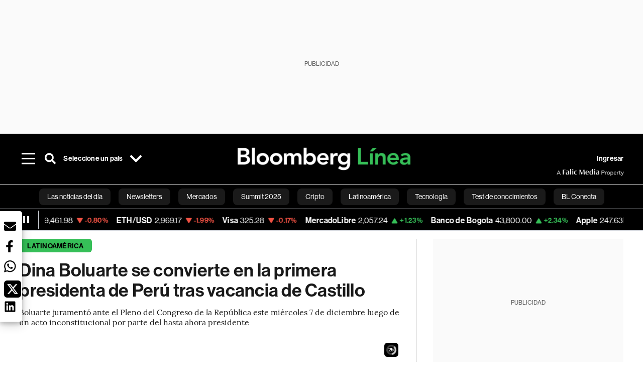

--- FILE ---
content_type: text/html; charset=utf-8
request_url: https://www.bloomberglinea.com/2022/12/07/dina-boluarte-se-convierte-en-la-primera-presidenta-de-peru-tras-vacancia-de-castillo/
body_size: 106497
content:
<!DOCTYPE html><html lang="es"><head><script defer="" src="https://terrific.live/terrific-sdk.js" storeid="W2JtUOL9Gzr26mK7nlwG"></script><title>Dina Boluarte se convierte en la primera presidenta de Perú tras vacancia de Castillo</title><meta charSet="UTF-8"/><meta name="viewport" content="width=device-width, initial-scale=1"/><meta name="robots" content="index, follow, max-image-preview:large"/><meta name="googlebot-news" content="index"/><meta name="googlebot" content="index, follow"/><meta name="bingbot" content="index, follow"/><meta name="description" content="Boluarte juramentó ante el Pleno del Congreso de la República este miércoles 7 de diciembre"/><meta name="url" content="https://www.bloomberglinea.com/2022/12/07/dina-boluarte-se-convierte-en-la-primera-presidenta-de-peru-tras-vacancia-de-castillo/"/><meta property="url" content="https://www.bloomberglinea.com/2022/12/07/dina-boluarte-se-convierte-en-la-primera-presidenta-de-peru-tras-vacancia-de-castillo/"/><meta name="distribution" content="global"/><meta property="og:title" content="Dina Boluarte se convierte en la primera presidenta de Perú tras vacancia de Castillo"/><meta property="og:locale" content="es"/><meta property="og:site_name" content="Bloomberg Línea"/><meta property="og:description" content="Boluarte juramentó ante el Pleno del Congreso de la República este miércoles 7 de diciembre"/><meta property="og:image" itemProp="image" content="https://www.bloomberglinea.com/resizer/v2/V37CVLTYMZEOFBVJ5UUSXIJDO4.jpg?auth=77da65e5472045a3b037e374f4b89fb1c7515b7bd52c92fe029adba81c617cd9&amp;width=1200&amp;height=630&amp;quality=80&amp;focal=1116,184"/><meta property="og:image:width" content="1200"/><meta property="og:image:height" content="630"/><meta property="og:url" content="https://www.bloomberglinea.com/2022/12/07/dina-boluarte-se-convierte-en-la-primera-presidenta-de-peru-tras-vacancia-de-castillo/"/><meta property="og:type" content="article"/><meta property="og:image:secure_url" content="https://www.bloomberglinea.com/resizer/v2/V37CVLTYMZEOFBVJ5UUSXIJDO4.jpg?auth=77da65e5472045a3b037e374f4b89fb1c7515b7bd52c92fe029adba81c617cd9&amp;width=1200&amp;height=630&amp;quality=80&amp;focal=1116,184"/><meta property="twitter:title" content="Dina Boluarte se convierte en la primera presidenta de Perú tras vacancia de Castillo"/><meta property="twitter:site" content="BloombergLinea_"/><meta property="twitter:card" content="summary_large_image"/><meta property="twitter:creator" content="@BloombergLinea_"/><meta property="twitter:image" content="https://www.bloomberglinea.com/resizer/v2/V37CVLTYMZEOFBVJ5UUSXIJDO4.jpg?auth=77da65e5472045a3b037e374f4b89fb1c7515b7bd52c92fe029adba81c617cd9&amp;width=1200&amp;height=675&amp;quality=80&amp;focal=1116,184"/><meta property="twitter:description" content="Boluarte juramentó ante el Pleno del Congreso de la República este miércoles 7 de diciembre"/><meta property="article:section" content="Latinoamérica"/><meta property="article:author" content="Leidys Becerra,Paola  Villar"/><meta property="article:published_time" content="2022-12-08T12:57:34.687Z"/><meta property="article:modified_time" content="2022-12-08T12:57:35.076Z"/><meta property="fb:pages" content="108739521316560"/><meta property="fb:app_id" content="522039962462714"/><meta property="fb:use_automatic_ad_placement" content="enable=true ad_density=default"/><meta name="google-site-verification" content="flGAYEj6TsMc8IhLqQa_pW-GIdOgEevLsfmKZG-Avgs"/><meta name="dailymotion-domain-verification" content="dm8zjm379nh7onhre"/><meta property="article:tag" content="Dina Boluarte"/><meta property="article:tag" content="Pedro Castillo"/><meta property="article:tag" content="Vacancia contra Pedro Castillo"/><meta property="article:tag" content="Las noticias del día"/><meta property="article:tag" content="Bloomberg Línea"/><link rel="icon" type="image/x-icon" href="/pf/resources/images/favicon.png?d=2254"/><link rel="preload" href="https://use.typekit.net/zbm2wvb.css" as="style"/><link rel="stylesheet" href="https://use.typekit.net/zbm2wvb.css" media="print"/><noscript><link href="https://use.typekit.net/zbm2wvb.css" rel="stylesheet"/></noscript><style>a {
            color: inherit;
            text-decoration: inherit;
          }</style><link rel="amphtml" href="https://www.bloomberglinea.com/2022/12/07/dina-boluarte-se-convierte-en-la-primera-presidenta-de-peru-tras-vacancia-de-castillo/?outputType=amp"/><link rel="canonical" href="https://www.bloomberglinea.com/2022/12/07/dina-boluarte-se-convierte-en-la-primera-presidenta-de-peru-tras-vacancia-de-castillo/"/><link rel="preconnect" href="https://static.chartbeat.com/"/><link rel="dns-prefetch" href="https://static.chartbeat.com/"/><link rel="preconnect" href="https://www.google-analytics.com/"/><link rel="dns-prefetch" href="https://www.google-analytics.com/"/><link rel="preconnect" href="https://s.go-mpulse.net/"/><link rel="dns-prefetch" href="https://s.go-mpulse.net/"/><link rel="preconnect" href="https://stats.g.doubleclick.net/"/><link rel="dns-prefetch" href="https://stats.g.doubleclick.net/"/><link rel="preconnect" href="https://www.googletagservices.com/"/><link rel="dns-prefetch" href="https://www.googletagservices.com/"/><link rel="preconnect" href="https://cdn.taboola.com/"/><link rel="dns-prefetch" href="https://cdn.taboola.com/"/><link rel="preconnect" href="https://cdn.cxense.com/"/><link rel="dns-prefetch" href="https://cdn.cxense.com/"/><link rel="preconnect" href="https://cdn.privacy-mgmt.com/"/><link rel="dns-prefetch" href="https://cdn.privacy-mgmt.com/"/><script defer="">
    
    !function(t){var e={};function n(r){if(e[r])return e[r].exports;var o=e[r]={i:r,l:!1,exports:{}};return t[r].call(o.exports,o,o.exports,n),o.l=!0,o.exports}n.m=t,n.c=e,n.d=function(t,e,r){n.o(t,e)||Object.defineProperty(t,e,{enumerable:!0,get:r})},n.r=function(t){"undefined"!=typeof Symbol&&Symbol.toStringTag&&Object.defineProperty(t,Symbol.toStringTag,{value:"Module"}),Object.defineProperty(t,"__esModule",{value:!0})},n.t=function(t,e){if(1&e&&(t=n(t)),8&e)return t;if(4&e&&"object"==typeof t&&t&&t.__esModule)return t;var r=Object.create(null);if(n.r(r),Object.defineProperty(r,"default",{enumerable:!0,value:t}),2&e&&"string"!=typeof t)for(var o in t)n.d(r,o,function(e){return t[e]}.bind(null,o));return r},n.n=function(t){var e=t&&t.__esModule?function(){return t.default}:function(){return t};return n.d(e,"a",e),e},n.o=function(t,e){return Object.prototype.hasOwnProperty.call(t,e)},n.p="",n(n.s=3)}([function(t,e,n){var r=n(2);t.exports=!r((function(){return 7!=Object.defineProperty({},"a",{get:function(){return 7}}).a}))},function(t,e){t.exports=function(t){return"object"==typeof t?null!==t:"function"==typeof t}},function(t,e){t.exports=function(t){try{return!!t()}catch(t){return!0}}},function(t,e,n){n(4),function(){if("function"!=typeof window.__tcfapi){var t,e=[],n=window,r=n.document;!n.__tcfapi&&function t(){var e=!!n.frames.__tcfapiLocator;if(!e)if(r.body){var o=r.createElement("iframe");o.style.cssText="display:none",o.name="__tcfapiLocator",r.body.appendChild(o)}else setTimeout(t,5);return!e}()&&(n.__tcfapi=function(){for(var n=arguments.length,r=new Array(n),o=0;o<n;o++)r[o]=arguments[o];if(!r.length)return e;if("setGdprApplies"===r[0])r.length>3&&2===parseInt(r[1],10)&&"boolean"==typeof r[3]&&(t=r[3],"function"==typeof r[2]&&r[2]("set",!0));else if("ping"===r[0]){var i={gdprApplies:t,cmpLoaded:!1,apiVersion:"2.0"};"function"==typeof r[2]&&r[2](i,!0)}else e.push(r)},n.addEventListener("message",(function(t){var e="string"==typeof t.data,r={};try{r=e?JSON.parse(t.data):t.data}catch(t){}var o=r.__tcfapiCall;o&&n.__tcfapi(o.command,o.parameter,o.version,(function(n,r){var i={__tcfapiReturn:{returnValue:n,success:r,callId:o.callId}};e&&(i=JSON.stringify(i)),t.source.postMessage(i,"*")}))}),!1))}}()},function(t,e,n){var r=n(0),o=n(5).f,i=Function.prototype,c=i.toString,u=/^s*function ([^ (]*)/;r&&!("name"in i)&&o(i,"name",{configurable:!0,get:function(){try{return c.call(this).match(u)[1]}catch(t){return""}}})},function(t,e,n){var r=n(0),o=n(6),i=n(10),c=n(11),u=Object.defineProperty;e.f=r?u:function(t,e,n){if(i(t),e=c(e,!0),i(n),o)try{return u(t,e,n)}catch(t){}if("get"in n||"set"in n)throw TypeError("Accessors not supported");return"value"in n&&(t[e]=n.value),t}},function(t,e,n){var r=n(0),o=n(2),i=n(7);t.exports=!r&&!o((function(){return 7!=Object.defineProperty(i("div"),"a",{get:function(){return 7}}).a}))},function(t,e,n){var r=n(8),o=n(1),i=r.document,c=o(i)&&o(i.createElement);t.exports=function(t){return c?i.createElement(t):{}}},function(t,e,n){(function(e){var n=function(t){return t&&t.Math==Math&&t};t.exports=n("object"==typeof globalThis&&globalThis)||n("object"==typeof window&&window)||n("object"==typeof self&&self)||n("object"==typeof e&&e)||Function("return this")()}).call(this,n(9))},function(t,e){var n;n=function(){return this}();try{n=n||new Function("return this")()}catch(t){"object"==typeof window&&(n=window)}t.exports=n},function(t,e,n){var r=n(1);t.exports=function(t){if(!r(t))throw TypeError(String(t)+" is not an object");return t}},function(t,e,n){var r=n(1);t.exports=function(t,e){if(!r(t))return t;var n,o;if(e&&"function"==typeof(n=t.toString)&&!r(o=n.call(t)))return o;if("function"==typeof(n=t.valueOf)&&!r(o=n.call(t)))return o;if(!e&&"function"==typeof(n=t.toString)&&!r(o=n.call(t)))return o;throw TypeError("Can't convert object to primitive value")}}]);
    </script>

    <script>
    (function () { var e = false; var c = window; var t = document; function r() { if
    (!c.frames["__uspapiLocator"]) { if (t.body) { var a = t.body; var e = t.createElement("iframe"); e.style.cssText =
    "display:none"; e.name = "__uspapiLocator"; a.appendChild(e) } else { setTimeout(r, 5) } } } r(); function p() { var
    a = arguments; __uspapi.a = __uspapi.a || []; if (!a.length) { return __uspapi.a } else if (a[0] === "ping") { a[2]({
    gdprAppliesGlobally: e, cmpLoaded: false }, true) } else { __uspapi.a.push([].slice.apply(a)) } } function l(t) { var r
    = typeof t.data === "string"; try { var a = r ? JSON.parse(t.data) : t.data; if (a.__cmpCall) { var n = a.__cmpCall;
    c.__uspapi(n.command, n.parameter, function (a, e) { var c = { __cmpReturn: { returnValue: a, success: e, callId:
    n.callId } }; t.source.postMessage(r ? JSON.stringify(c) : c, "*") }) } } catch (a) { } } if (typeof __uspapi !==
    "function") { c.__uspapi = p; __uspapi.msgHandler = l; c.addEventListener("message", l, false) } })();
    </script>

    <script>
window.__gpp_addFrame=function(e){if(!window.frames[e])if(document.body){var t=document.createElement("iframe");t.style.cssText="display:none",t.name=e,document.body.appendChild(t)}else window.setTimeout(window.__gpp_addFrame,10,e)},window.__gpp_stub=function(){var e=arguments;if(__gpp.queue=__gpp.queue||[],__gpp.events=__gpp.events||[],!e.length||1==e.length&&"queue"==e[0])return __gpp.queue;if(1==e.length&&"events"==e[0])return __gpp.events;var t=e[0],p=e.length>1?e[1]:null,s=e.length>2?e[2]:null;if("ping"===t)p({gppVersion:"1.1",cmpStatus:"stub",cmpDisplayStatus:"hidden",signalStatus:"not ready",supportedAPIs:["2:tcfeuv2","5:tcfcav1","6:uspv1","7:usnatv1","8:uscav1","9:usvav1","10:uscov1","11:usutv1","12:usctv1"],cmpId:0,sectionList:[],applicableSections:[],gppString:"",parsedSections:{}},!0);else if("addEventListener"===t){"lastId"in __gpp||(__gpp.lastId=0),__gpp.lastId++;var n=__gpp.lastId;__gpp.events.push({id:n,callback:p,parameter:s}),p({eventName:"listenerRegistered",listenerId:n,data:!0,pingData:{gppVersion:"1.1",cmpStatus:"stub",cmpDisplayStatus:"hidden",signalStatus:"not ready",supportedAPIs:["2:tcfeuv2","5:tcfcav1","6:uspv1","7:usnatv1","8:uscav1","9:usvav1","10:uscov1","11:usutv1","12:usctv1"],cmpId:0,sectionList:[],applicableSections:[],gppString:"",parsedSections:{}}},!0)}else if("removeEventListener"===t){for(var a=!1,i=0;i<__gpp.events.length;i++)if(__gpp.events[i].id==s){__gpp.events.splice(i,1),a=!0;break}p({eventName:"listenerRemoved",listenerId:s,data:a,pingData:{gppVersion:"1.1",cmpStatus:"stub",cmpDisplayStatus:"hidden",signalStatus:"not ready",supportedAPIs:["2:tcfeuv2","5:tcfcav1","6:uspv1","7:usnatv1","8:uscav1","9:usvav1","10:uscov1","11:usutv1","12:usctv1"],cmpId:0,sectionList:[],applicableSections:[],gppString:"",parsedSections:{}}},!0)}else"hasSection"===t?p(!1,!0):"getSection"===t||"getField"===t?p(null,!0):__gpp.queue.push([].slice.apply(e))},window.__gpp_msghandler=function(e){var t="string"==typeof e.data;try{var p=t?JSON.parse(e.data):e.data}catch(e){p=null}if("object"==typeof p&&null!==p&&"__gppCall"in p){var s=p.__gppCall;window.__gpp(s.command,(function(p,n){var a={__gppReturn:{returnValue:p,success:n,callId:s.callId}};e.source.postMessage(t?JSON.stringify(a):a,"*")}),"parameter"in s?s.parameter:null,"version"in s?s.version:"1.1")}},"__gpp"in window&&"function"==typeof window.__gpp||(window.__gpp=window.__gpp_stub,window.addEventListener("message",window.__gpp_msghandler,!1),window.__gpp_addFrame("__gppLocator"));
</script>
    
    <script>
        window._sp_queue = [];
        window._sp_ = {
        config: {
        accountId: 1753,
        baseEndpoint: 'https://cdn.privacy-mgmt.com',
        usnat: { includeUspApi: true },
        gdpr: { },
        events: {
        onMessageChoiceSelect: function(choiceType, actionType) {
            console.log('[event] onMessageChoiceSelect', arguments);
            
            // Integración con OneSignal - Manejar aceptación/rechazo
            if (choiceType && actionType) {
              // Si el usuario acepta (choiceType === 11 para aceptar todas las categorías en GDPR)
              if (choiceType === 11 || choiceType === 1 || actionType === 1) {
                console.log('[SourcePoint] User accepted consent, granting OneSignal consent');
                if (window.grantOneSignalConsent && typeof window.grantOneSignalConsent === 'function') {
                  window.grantOneSignalConsent().then(function(success) {
                    console.log('[SourcePoint] OneSignal consent granted:', success);
                  }).catch(function(error) {
                    console.error('[SourcePoint] Error granting OneSignal consent:', error);
                  });
                }
              } 
              // Si el usuario rechaza
              else if (choiceType === 13 || choiceType === 15) {
                console.log('[SourcePoint] User rejected consent, revoking OneSignal consent');
                if (window.revokeOneSignalConsent && typeof window.revokeOneSignalConsent === 'function') {
                  window.revokeOneSignalConsent().then(function(success) {
                    console.log('[SourcePoint] OneSignal consent revoked:', success);
                  }).catch(function(error) {
                    console.error('[SourcePoint] Error revoking OneSignal consent:', error);
                  });
                }
              }
            }
        },
        onMessageReady: function() {
            console.log('[event] onMessageReady', arguments);
        },
        onMessageChoiceError: function() {
            console.log('[event] onMessageChoiceError', arguments);
        },
        onPrivacyManagerAction: function() {
            console.log('[event] onPrivacyManagerAction', arguments);
        },
        onPMCancel: function() {
            console.log('[event] onPMCancel', arguments);
        },
        onMessageReceiveData: function() {
            console.log('[event] onMessageReceiveData', arguments);
        },
        onSPPMObjectReady: function() {
            console.log('[event] onSPPMObjectReady', arguments);
        },
        onConsentReady: function (message_type, uuid, string, info) {
          console.log('[event] onConsentReady', arguments)
          console.log('[SourcePoint] Consent info:', { message_type: message_type, uuid: uuid, applies: info.applies, string: string });
          
          // Función para intentar otorgar consentimiento (con reintentos si OneSignal no está listo)
          var grantConsentWithRetry = function(reason, maxRetries) {
            maxRetries = maxRetries || 10;
            var retries = 0;
            
            var tryGrant = function() {
              if (window.grantOneSignalConsent && typeof window.grantOneSignalConsent === 'function') {
                console.log('[SourcePoint] ' + reason + ', granting OneSignal consent');
                window.grantOneSignalConsent().then(function(success) {
                  console.log('[SourcePoint] OneSignal consent granted:', success);
                }).catch(function(error) {
                  console.error('[SourcePoint] Error granting OneSignal consent:', error);
                });
              } else if (retries < maxRetries) {
                retries++;
                console.log('[SourcePoint] OneSignal not ready yet, retry ' + retries + '/' + maxRetries);
                setTimeout(tryGrant, 500); // Reintentar cada 500ms
              } else {
                console.warn('[SourcePoint] OneSignal not available after ' + maxRetries + ' retries');
                // Guardar flag para que OneSignal lo detecte cuando se inicialice
                try {
                  localStorage.setItem('sourcepoint_consent_pending', 'true');
                  console.log('[SourcePoint] Saved consent flag for OneSignal to detect on init');
                } catch (e) {
                  console.error('[SourcePoint] Could not save consent flag:', e);
                }
              }
            };
            
            tryGrant();
          };
          
          // Para GDPR: verificar si el usuario tiene consentimiento previo
          if (message_type === "gdpr" && info.applies) {
            console.log('[SourcePoint] GDPR applies, checking consent status');
            
            // Si hay tcString, significa que el usuario dio consentimiento
            if (string && string.length > 0) {
              console.log('[SourcePoint] GDPR consent string found:', string.substring(0, 20) + '...');
              grantConsentWithRetry('Previous GDPR consent found');
            } else {
              console.log('[SourcePoint] No GDPR consent string, waiting for user action');
            }
            
            // También verificar con __tcfapi para más detalles
            if (typeof window.__tcfapi === 'function') {
              window.__tcfapi('getTCData', 2, function(tcData, success) {
                console.log('[SourcePoint] TCF Data:', tcData);
                
                if (success && tcData && tcData.tcString && tcData.tcString.length > 0) {
                  console.log('[SourcePoint] TCF API confirms consent');
                  grantConsentWithRetry('TCF API consent confirmed');
                }
              });
            } else {
              console.warn('[SourcePoint] __tcfapi not available');
            }
          }
          
          // Para USNAT/CCPA: verificar consentimiento
          if (message_type === "usnat" && info.applies) {
            console.log('[SourcePoint] USNAT applies, granting consent');
            grantConsentWithRetry('USNAT consent detected');
          }
          
          if((message_type == "usnat") && (info.applies)){
            /* code to insert the USNAT footer link */
            document.getElementById("pmLink").style.visibility="visible"; 
            document.getElementById("pmLink").innerHTML= "Do Not Sell or Share My Personal Information";
            document.getElementById("pmLink").onclick= function(){
              window._sp_.usnat.loadPrivacyManagerModal('1039660');
            }
          }
          if((message_type == "gdpr") && (info.applies)){
            /* code to insert the GDPR footer link */
            document.getElementById("pmLink").style.visibility="visible"; 
            document.getElementById("pmLink").innerHTML= "Privacy Preferences";
            document.getElementById("pmLink").onclick= function(){
              window._sp_.gdpr.loadPrivacyManagerModal('528582');
            }
          }     
        },
        onError: function() {
            console.log('[event] onError', arguments);
        },
        }
        }
        }
    </script>
    <script src='https://cdn.privacy-mgmt.com/unified/wrapperMessagingWithoutDetection.js' async></script>
    </script><script defer="">
    (function(w,d,s,l,i){w[l]=w[l]||[];w[l].push({'gtm.start':
      new Date().getTime(),event:'gtm.js'});var f=d.getElementsByTagName(s)[0],
      j=d.createElement(s),dl=l!='dataLayer'?'&l='+l:'';j.async=true;j.src=
      'https://www.googletagmanager.com/gtm.js?id='+i+dl;f.parentNode.insertBefore(j,f);
    })(window,document,'script','dataLayer','GTM-TZL2GGP');</script><script defer="" data-integration="facebook-Pixel">!function(f,b,e,v,n,t,s)
  {if(f.fbq)return;n=f.fbq=function(){n.callMethod?
  n.callMethod.apply(n,arguments):n.queue.push(arguments)};
  if(!f._fbq)f._fbq=n;n.push=n;n.loaded=!0;n.version='2.0';
  n.queue=[];t=b.createElement(e);t.async=!0;
  t.src=v;s=b.getElementsByTagName(e)[0];
  s.parentNode.insertBefore(t,s)}(window, document,'script',
  'https://connect.facebook.net/en_US/fbevents.js');
  fbq('init', '965267477702813');
  fbq('track', 'PageView');</script><script defer="" type="text/javascript" data-integration="clarity-ms">(function(c,l,a,r,i,t,y){
    c[a]=c[a]||function(){(c[a].q=c[a].q||[]).push(arguments)};
    t=l.createElement(r);t.async=1;t.src="https://www.clarity.ms/tag/"+i;
    y=l.getElementsByTagName(r)[0];y.parentNode.insertBefore(t,y);
})(window, document, "clarity", "script", "k8flwcgy8q");</script><script defer="" data-integration="twitter-Pixel">!function(e,t,n,s,u,a){e.twq||(s=e.twq=function(){s.exe?s.exe.apply(s,arguments):s.queue.push(arguments);
  },s.version='1.1',s.queue=[],u=t.createElement(n),u.async=!0,u.src='https://static.ads-twitter.com/uwt.js',
  a=t.getElementsByTagName(n)[0],a.parentNode.insertBefore(u,a))}(window,document,'script');
  twq('config', 'o89zp');</script><script defer="" data-integration="chartbeat">
    (function() {
        var _sf_async_config = window._sf_async_config = (window._sf_async_config || {});
        _sf_async_config.uid = 66274;
        _sf_async_config.domain = "bloomberglinea.com";
        _sf_async_config.useCanonical = true;
        _sf_async_config.useCanonicalDomain = true;
        _sf_async_config.sections = "Latinoamérica";
        _sf_async_config.authors = "Leidys Becerra,Paola  Villar";
        function loadChartbeat() {
            var e = document.createElement('script');
            var n = document.getElementsByTagName('script')[0];
            e.type = 'text/javascript';
            e.async = true;
            e.src = '//static.chartbeat.com/js/chartbeat.js';
            n.parentNode.insertBefore(e, n);
        }
        loadChartbeat();
     })();</script><script defer="" src="https://securepubads.g.doubleclick.net/tag/js/gpt.js"></script><script defer="" src="https://ads.digitalcaramel.com/js/prebid/bloomberglinea.com.js?ts=1769092111901"></script><script defer="" src="https://www.googletagmanager.com/gtag/js?id=G-B97L4X34VF"></script><script defer="">
      window.dataLayer = window.dataLayer || [];
      function gtag(){dataLayer.push(arguments);}
      gtag('js', new Date());
      gtag('config', 'G-B97L4X34VF');</script><script>function runPaywall() {
        var pageType = 'article' || 'article';
        var section = 'Latinoamérica' || '';
        var canonicalUrl = 'https://www.bloomberglinea.com/2022/12/07/dina-boluarte-se-convierte-en-la-primera-presidenta-de-peru-tras-vacancia-de-castillo/' || '';
        var contentRestriction = '' || '';
        
        ArcP.run({
            paywallFunction: function(campaign) {
                console.log('Arc Paywall triggered!', { campaign: campaign, pageType: pageType, section: section });
            },
            customPageData: function() {
                return {
                    c: pageType,
                    s: section,
                    ci: canonicalUrl,
                    cr: contentRestriction
                };
            },
            resultsCallback: function(results) {
                console.log('Arc Paywall results:', results);
            }
        }).then(function(results) {
            console.log('Paywall script completed:', results);
        }).catch(function(error) {
            console.error('Paywall script error:', error);
        });
    }</script><script async="" src="https://bloomberglinea-bloomberglinea-prod.web.arc-cdn.net/arc/subs/p.min.js"></script><script type="application/ld+json">{"@context":"https://schema.org","@type":"NewsArticle","mainEntityOfPage":{"@type":"WebPage","@id":"https://www.bloomberglinea.com/2022/12/07/dina-boluarte-se-convierte-en-la-primera-presidenta-de-peru-tras-vacancia-de-castillo/"},"headline":"Dina Boluarte se convierte en la primera presidenta de Perú tras vacancia de Castillo","description":"Boluarte juramentó ante el Pleno del Congreso de la República este miércoles 7 de diciembre","datePublished":"2022-12-08T12:57:34.687Z","dateModified":"2022-12-08T12:57:35.076Z","author":[{"@type":"Person","name":"Leidys Becerra","url":"https://www.bloomberglinea.com/author/leidys-becerra/"},{"@type":"Person","name":"Paola Villar S.","url":"https://www.bloomberglinea.com/author/paola-villar/"}],"isPartOf":{"@type":["CreativeWork","Product"],"name":"Bloomberg Línea","productID":"bloomberglinea.com:basic","description":"Boluarte juramentó ante el Pleno del Congreso de la República este miércoles 7 de diciembre","sku":"https://www.bloomberglinea.com","image":"","brand":{"@type":"brand","name":"Bloomberg Línea"},"offers":{"@type":"offer","url":"https://www.bloomberglinea.com"}},"publisher":{"@id":"https://www.bloomberglinea.com","@type":"NewsMediaOrganization","name":"Bloomberg Línea","url":"https://www.bloomberglinea.com","logo":{"@type":"ImageObject","url":"https://cloudfront-us-east-1.images.arcpublishing.com/bloomberglinea/6PXGUSA54RFSPD7CJ4A4WMORVY.png","width":600,"height":60},"sameAs":["https://www.facebook.com/BloombergLinea","https://twitter.com/BloombergLinea_","https://www.youtube.com/channel/UCt4iMhUHxnKfxJXIW36Y4Rw","https://www.tiktok.com/@bloomberglinea","https://open.spotify.com/show/0NXF3nHMLWO7qEdaUsp99b","https://www.instagram.com/bloomberglinea"]},"hasPart":{"@type":"WebPageElement","isAccessibleForFree":false,"cssSelector":".article-body-wrapper-bl"},"isAccessibleForFree":false,"image":{"@context":"https://schema.org","@type":"ImageObject","url":"","author":[],"name":"Dina Boluarte se convierte en la primera presidenta de Perú tras vacancia de Castillo"},"articleSection":"Latinoamérica","mainEntity":{"@type":"ItemList","itemListElement":[{"@type":"ListItem","position":0,"item":{"@type":"WebPage","@id":"https://www.bloomberglinea.com/tags/dina-boluarte/"}},{"@type":"ListItem","position":1,"item":{"@type":"WebPage","@id":"https://www.bloomberglinea.com/tags/pedro-castillo/"}},{"@type":"ListItem","position":2,"item":{"@type":"WebPage","@id":"https://www.bloomberglinea.com/tags/vacancia-contra-pedro-castillo/"}},{"@type":"ListItem","position":3,"item":{"@type":"WebPage","@id":"https://www.bloomberglinea.com/tags/las-noticias-del-dia/"}},{"@type":"ListItem","position":4,"item":{"@type":"WebPage","@id":"https://www.bloomberglinea.com/tags/bloomberg-linea/"}}]},"locationCreated":{"@type":"Place","name":"Buenos Aires"},"countryOfOrigin":{"@type":"Country","name":"Argentina"},"articleBody":" Lima &mdash; Dina Boluarte acaba de convertirse en la primera mujer en asumir la presidencia de Perú en su historia republicana luego de que Pedro Castillo fuera vacado de su cargo por el Congreso y que ella como vicepresidenta de la Nación fuera la sucesora legal para asumir la jefatura del Estado. Los congresistas, con 101 votos a favor, lograron la destitución de Castillo como presidente del país, cargo que había asumido el pasado 28 de julio del 2021 y que termina este 7 de diciembre tras lo que ha sido calificado como un acto inconstitucional. Castillo había decidido disolver de forma ilegal el Parlamento, y ya se encuentra detenido por la Policía Nacional de Perú. Tras el Mensaje a la Nación de Castillo, la vicepresidenta se pronunció a través de su cuenta de Twitter rechazando la decisión de “Pedro Castillo de perpetrar el quiebre del orden constitucional con el cierre del Congreso. Se trata de un golpe de Estado que agrava la crisis política e institucional que la sociedad peruana tendrá que superar con estricto apego a la ley”. En su discurso a la Nación luego de juramentar como presidenta, Boluarte pidió a la representcaión nacional una tregua política para instalar un gobierno de unidad nacional. “Esta alta responsabilidad debe ser asumida por todas y por todos. No podría pedir que no fiscalicen a mi gobierno, ni que no se escruten las decisiones que habrá que tomar; lo que solicito es un plazo, un tiempo valioso para rescatar al país de la corrupción y el desgobierno”, detalló. Boluarte anunció que como primera medida pedirá la ayuda de la Fiscalía de la Nación para “ingresar” a las estructuras corrompidas en el Estado, con el objetivo de sancionar a los funcionarios que hayan cometido actos de corrupción hasta la fecha. “A nuestras Fuerzas Armadas y Policía Nacional, instituciones fundamentales de la democracia, como lo hemos podido verificar el día de hoy, les digo que confíen en que el gobierno que se inicia respetará su misión constitucional, que guarda relación con la seguridad de todos los peruanos”, resaltó Boluarte en su mensaje a la nación peruana. La flamante presidenta de Perú, Dina Boluarte, formó parte de la plancha presidencial del partido Perú Libre con el cual fue elegido Pedro Castillo en junio del 2021, y entre el 28 de julio del año anterior al mes de noviembre de este año ejerció el cargo de ministra de Inclusión y Desarrollo Social. Dina Ercilia Boluarte Zegarra se distanció del partido Perú Libre al igual que el expresidente Castillo, pero mantuvo su cargo como vicepresidenta de la República. Es egresada de la Maestría de Derecho Notarial y Registral de la Universidad Particular San Martín de Porres, y se desempeñó anteriormente como asesora legal de la alta dirección y jefa de la oficina registral de la Reniec. Boluarte fue presidenta del Club Departamental de Apurímac, región en la cual nació la mandataria peruana. La abogada peruana fue candidata a la alcaldía de Surquillo en el 2018, mientras que el 2020 postuló a las elecciones congresales sin obtener un escaño. Recientemente la subcomisión de Acusaciones Constitucionales del Congreso de la República aprobó con 13 votos a favor un informe que recomendaba archivar las denuncias contra Boluarte Zegarra, por presunta infracción constitucional y delitos. José Williams, presidente del Congreso, tomó juramento a la presidenta Dina Boluarte y declaró que el Parlamento recuperó la institucionalidad del país andino. “Debo agradecer a las instituciones que se pronunciaron condenando el golpe de Estado”, agregó."}</script><script type="application/ld+json">{"@type":"BreadcrumbList","@context":"https://schema.org","itemListElement":[{"@type":"ListItem","position":1,"name":"Bloomberg Línea","item":"https://www.bloomberglinea.com"},{"@type":"ListItem","position":2,"name":"Latinoamérica","item":"https://www.bloomberglinea.com/latinoamerica/"},{"@type":"ListItem","position":3,"name":"Dina Boluarte se convierte en la primera presidenta de Perú tras vacancia de Castillo","item":"https://www.bloomberglinea.com/2022/12/07/dina-boluarte-se-convierte-en-la-primera-presidenta-de-peru-tras-vacancia-de-castillo/"}]}</script><script type="application/ld+json">{"@context":"http://schema.org","@graph":[{"@context":"http://schema.org","@type":"SiteNavigationElement","name":"Las noticias del día","url":"/tags/las-noticias-del-dia/"},{"@context":"http://schema.org","@type":"SiteNavigationElement","name":"Newsletters","url":"https://www.bloomberglinea.com/newsletter/"},{"@context":"http://schema.org","@type":"SiteNavigationElement","name":"Mercados","url":"/mercados"},{"@context":"http://schema.org","@type":"SiteNavigationElement","name":"Summit 2025","url":"https://www.bloomberglinea.com/summit-2025-mexico/"},{"@context":"http://schema.org","@type":"SiteNavigationElement","name":"Cripto","url":"/cripto"},{"@context":"http://schema.org","@type":"SiteNavigationElement","name":"Latinoamérica","url":"/latinoamerica"},{"@context":"http://schema.org","@type":"SiteNavigationElement","name":"Tecnología","url":"/tecnologia"},{"@context":"http://schema.org","@type":"SiteNavigationElement","name":"Test de conocimientos","url":"/quiz-test-sobre-economia/"},{"@context":"http://schema.org","@type":"SiteNavigationElement","name":"BL Conecta","url":"/brandedcontent"},{"@context":"http://schema.org","@type":"SiteNavigationElement","name":"Negocios","url":"/negocios"},{"@context":"http://schema.org","@type":"SiteNavigationElement","name":"Podcasts","url":"/podcasts"},{"@context":"http://schema.org","@type":"SiteNavigationElement","name":"Bloomberg Green","url":"/esg/linea-green"},{"@context":"http://schema.org","@type":"SiteNavigationElement","name":"Economía","url":"/economia"},{"@context":"http://schema.org","@type":"SiteNavigationElement","name":"Estilo de vida","url":"/estilo-de-vida"},{"@context":"http://schema.org","@type":"SiteNavigationElement","name":"Mundo","url":"/mundo"},{"@context":"http://schema.org","@type":"SiteNavigationElement","name":"Videos","url":"/videos"},{"@context":"http://schema.org","@type":"SiteNavigationElement","name":"English","url":"/english"}]}</script><script type="application/ld+json">{"@context":"https://schema.org","@type":"DataFeed","name":"Dina Boluarte se convierte en la primera presidenta de Perú tras vacancia de Castillo","description":"Boluarte juramentó ante el Pleno del Congreso de la República este miércoles 7 de diciembre","creator":{"@type":"Organization","name":"Bloomberg Línea","logo":{"@type":"ImageObject","url":"https://cloudfront-us-east-1.images.arcpublishing.com/bloomberglinea/6PXGUSA54RFSPD7CJ4A4WMORVY.png"}},"dataFeedElement":[{"@type":"DataFeedItem","item":{"@type":"Thing","name":"Dina Boluarte"}},{"@type":"DataFeedItem","item":{"@type":"Thing","name":"Pedro Castillo"}},{"@type":"DataFeedItem","item":{"@type":"Thing","name":"Vacancia contra Pedro Castillo"}},{"@type":"DataFeedItem","item":{"@type":"Thing","name":"Las noticias del día"}},{"@type":"DataFeedItem","item":{"@type":"Thing","name":"Bloomberg Línea"}}]}</script><script type="application/javascript" id="polyfill-script">if(!Array.prototype.includes||!(window.Object && window.Object.assign)||!window.Promise||!window.Symbol||!window.fetch){document.write('<script type="application/javascript" src="/pf/dist/engine/polyfill.js?d=2254&mxId=00000000" defer=""><\/script>')}</script><script id="fusion-engine-react-script" type="application/javascript" src="/pf/dist/engine/react.js?d=2254&amp;mxId=00000000" defer=""></script><script id="fusion-engine-combinations-script" type="application/javascript" src="/pf/dist/components/combinations/default.js?d=2254&amp;mxId=00000000" defer=""></script><link id="fusion-output-type-styles" rel="stylesheet" type="text/css" href="/pf/dist/components/output-types/default.css?d=2254&amp;mxId=00000000"/><link id="fusion-template-styles" rel="stylesheet" type="text/css" href="/pf/dist/components/combinations/default.css?d=2254&amp;mxId=00000000"/><style data-styled="" data-styled-version="5.3.11">.cztTld > img{max-width:100%;}/*!sc*/
data-styled.g5[id="Image__StyledPicture-sc-1g24b0j-0"]{content:"cztTld,"}/*!sc*/
.bedlyz{display:-webkit-box;display:-webkit-flex;display:-ms-flexbox;display:flex;-webkit-box-pack:center;-webkit-justify-content:center;-ms-flex-pack:center;justify-content:center;-webkit-align-items:center;-webkit-box-align:center;-ms-flex-align:center;align-items:center;position:relative;min-height:calc( 250px + 1rem );background-color:#FAFAFA;}/*!sc*/
@media screen and (max-width:1024px){.bedlyz{min-height:calc( 50px + 1rem );display:-webkit-box;display:-webkit-flex;display:-ms-flexbox;display:flex;}}/*!sc*/
@media screen and (max-width:768px){.bedlyz{min-height:calc( 50px + 1rem );display:-webkit-box;display:-webkit-flex;display:-ms-flexbox;display:flex;}}/*!sc*/
.ekcVGD{display:-webkit-box;display:-webkit-flex;display:-ms-flexbox;display:flex;-webkit-box-pack:center;-webkit-justify-content:center;-ms-flex-pack:center;justify-content:center;-webkit-align-items:center;-webkit-box-align:center;-ms-flex-align:center;align-items:center;position:relative;min-height:calc( 90px + 0rem );}/*!sc*/
@media screen and (max-width:1024px){.ekcVGD{min-height:calc( 50px + 0rem );display:-webkit-box;display:-webkit-flex;display:-ms-flexbox;display:flex;}}/*!sc*/
@media screen and (max-width:768px){.ekcVGD{min-height:calc( 50px + 0rem );display:-webkit-box;display:-webkit-flex;display:-ms-flexbox;display:flex;}}/*!sc*/
.bcqSIl{display:-webkit-box;display:-webkit-flex;display:-ms-flexbox;display:flex;-webkit-box-pack:center;-webkit-justify-content:center;-ms-flex-pack:center;justify-content:center;-webkit-align-items:center;-webkit-box-align:center;-ms-flex-align:center;align-items:center;position:relative;min-height:calc( 250px + 0rem );}/*!sc*/
@media screen and (max-width:1024px){.bcqSIl{min-height:calc( 250px + 0rem );display:-webkit-box;display:-webkit-flex;display:-ms-flexbox;display:flex;}}/*!sc*/
@media screen and (max-width:768px){.bcqSIl{min-height:calc( 250px + 0rem );display:-webkit-box;display:-webkit-flex;display:-ms-flexbox;display:flex;}}/*!sc*/
.fTyuDK{display:-webkit-box;display:-webkit-flex;display:-ms-flexbox;display:flex;-webkit-box-pack:center;-webkit-justify-content:center;-ms-flex-pack:center;justify-content:center;-webkit-align-items:center;-webkit-box-align:center;-ms-flex-align:center;align-items:center;position:relative;min-height:calc( 250px + 0rem );background-color:#FAFAFA;}/*!sc*/
@media screen and (max-width:1024px){.fTyuDK{min-height:calc( 250px + 0rem );display:-webkit-box;display:-webkit-flex;display:-ms-flexbox;display:flex;}}/*!sc*/
@media screen and (max-width:768px){.fTyuDK{min-height:calc( 250px + 0rem );display:-webkit-box;display:-webkit-flex;display:-ms-flexbox;display:flex;}}/*!sc*/
.halEoq{display:none;-webkit-box-pack:center;-webkit-justify-content:center;-ms-flex-pack:center;justify-content:center;-webkit-align-items:center;-webkit-box-align:center;-ms-flex-align:center;align-items:center;position:relative;min-height:calc( 100px + 0rem );}/*!sc*/
@media screen and (max-width:1024px){.halEoq{min-height:calc( 50px + 0rem );display:-webkit-box;display:-webkit-flex;display:-ms-flexbox;display:flex;}}/*!sc*/
@media screen and (max-width:768px){.halEoq{min-height:calc( 50px + 0rem );display:-webkit-box;display:-webkit-flex;display:-ms-flexbox;display:flex;}}/*!sc*/
.lkeidT{display:-webkit-box;display:-webkit-flex;display:-ms-flexbox;display:flex;-webkit-box-pack:center;-webkit-justify-content:center;-ms-flex-pack:center;justify-content:center;-webkit-align-items:center;-webkit-box-align:center;-ms-flex-align:center;align-items:center;position:relative;min-height:calc( 600px + 0rem );background-color:#FAFAFA;}/*!sc*/
@media screen and (max-width:1024px){.lkeidT{min-height:calc( 600px + 0rem );display:none;}}/*!sc*/
@media screen and (max-width:768px){.lkeidT{min-height:calc( 600px + 0rem );display:none;}}/*!sc*/
data-styled.g6[id="styled__StyledAdUnit-sc-1gy46gr-0"]{content:"bedlyz,ekcVGD,bcqSIl,fTyuDK,halEoq,lkeidT,"}/*!sc*/
.dNyvlH{top:118px;}/*!sc*/
@media screen and (max-width:1024px){.dNyvlH{top:18px;}}/*!sc*/
@media screen and (max-width:768px){.dNyvlH{top:18px;}}/*!sc*/
.cJwJYM{top:38px;}/*!sc*/
@media screen and (max-width:1024px){.cJwJYM{top:18px;}}/*!sc*/
@media screen and (max-width:768px){.cJwJYM{top:18px;}}/*!sc*/
.JCIvj{top:118px;}/*!sc*/
@media screen and (max-width:1024px){.JCIvj{top:118px;}}/*!sc*/
@media screen and (max-width:768px){.JCIvj{top:118px;}}/*!sc*/
.iOMvHP{top:293px;}/*!sc*/
@media screen and (max-width:1024px){.iOMvHP{top:293px;}}/*!sc*/
@media screen and (max-width:768px){.iOMvHP{top:293px;}}/*!sc*/
data-styled.g7[id="styled__StyledLabelAdUnit-sc-1gy46gr-1"]{content:"dNyvlH,cJwJYM,JCIvj,iOMvHP,"}/*!sc*/
.eQnJUz{font-family:neue-haas-grotesk-display,sans-serif;color:undefined;}/*!sc*/
data-styled.g10[id="primary-font__PrimaryFontStyles-sc-1rsd0cq-0"]{content:"eQnJUz,"}/*!sc*/
.eiuOBH a{color:#36BF58;}/*!sc*/
data-styled.g15[id="list__StyledListItem-sc-1tao6o9-0"]{content:"eiuOBH,"}/*!sc*/
.bhhcZc a{color:#36BF58;}/*!sc*/
data-styled.g17[id="list__StyledUnorderedList-sc-1tao6o9-2"]{content:"bhhcZc,"}/*!sc*/
.iZfeBB{font-family:lora,sans-serif;}/*!sc*/
.iZfeBB h1,.iZfeBB h2,.iZfeBB h3,.iZfeBB h4,.iZfeBB h5,.iZfeBB h6,.iZfeBB figcaption,.iZfeBB table{font-family:neue-haas-grotesk-display,sans-serif;}/*!sc*/
.iZfeBB .body-paragraph,.iZfeBB .interstitial-link,.iZfeBB ol,.iZfeBB ul,.iZfeBB blockquote p,.iZfeBB blockquote{font-family:lora,sans-serif;}/*!sc*/
data-styled.g20[id="default__ArticleBody-sc-108h6at-2"]{content:"iZfeBB,"}/*!sc*/
.faVOUg{-webkit-transition:fill 0.3s ease;transition:fill 0.3s ease;}/*!sc*/
.faVOUg:active,.faVOUg:hover{color:#fff;background-color:#5ee780;}/*!sc*/
data-styled.g58[id="linkHovers__LinkBackgroundHover-sc-1ad8end-0"]{content:"faVOUg,"}/*!sc*/
.clsCaF{background-color:#36BF58;}/*!sc*/
data-styled.g61[id="default__TagsLink-sc-12rlty5-0"]{content:"clsCaF,"}/*!sc*/
.jnVmns{display:-webkit-box;display:-webkit-flex;display:-ms-flexbox;display:flex;-webkit-box-pack:center;-webkit-justify-content:center;-ms-flex-pack:center;justify-content:center;}/*!sc*/
@media screen and (max-width:768px){.jnVmns{display:-webkit-box;display:-webkit-flex;display:-ms-flexbox;display:flex;-webkit-box-pack:center;-webkit-justify-content:center;-ms-flex-pack:center;justify-content:center;}}/*!sc*/
data-styled.g66[id="styles__StyledImage-sc-a4p5i1-0"]{content:"jnVmns,"}/*!sc*/
.dRsKcS a{color:#36BF58;}/*!sc*/
data-styled.g77[id="heading__StyledHeading-sc-1m7zxnp-0"]{content:"dRsKcS,"}/*!sc*/
</style>
<script>(window.BOOMR_mq=window.BOOMR_mq||[]).push(["addVar",{"rua.upush":"false","rua.cpush":"true","rua.upre":"false","rua.cpre":"true","rua.uprl":"false","rua.cprl":"false","rua.cprf":"false","rua.trans":"SJ-1deb7ef2-09e9-4307-ac6a-e403c800eb3b","rua.cook":"false","rua.ims":"false","rua.ufprl":"false","rua.cfprl":"false","rua.isuxp":"false","rua.texp":"norulematch","rua.ceh":"false","rua.ueh":"false","rua.ieh.st":"0"}]);</script>
                              <script>!function(e){var n="https://s.go-mpulse.net/boomerang/";if("False"=="True")e.BOOMR_config=e.BOOMR_config||{},e.BOOMR_config.PageParams=e.BOOMR_config.PageParams||{},e.BOOMR_config.PageParams.pci=!0,n="https://s2.go-mpulse.net/boomerang/";if(window.BOOMR_API_key="7GSQT-9J5E9-RKEWU-NK62F-95GUY",function(){function e(){if(!o){var e=document.createElement("script");e.id="boomr-scr-as",e.src=window.BOOMR.url,e.async=!0,i.parentNode.appendChild(e),o=!0}}function t(e){o=!0;var n,t,a,r,d=document,O=window;if(window.BOOMR.snippetMethod=e?"if":"i",t=function(e,n){var t=d.createElement("script");t.id=n||"boomr-if-as",t.src=window.BOOMR.url,BOOMR_lstart=(new Date).getTime(),e=e||d.body,e.appendChild(t)},!window.addEventListener&&window.attachEvent&&navigator.userAgent.match(/MSIE [67]\./))return window.BOOMR.snippetMethod="s",void t(i.parentNode,"boomr-async");a=document.createElement("IFRAME"),a.src="about:blank",a.title="",a.role="presentation",a.loading="eager",r=(a.frameElement||a).style,r.width=0,r.height=0,r.border=0,r.display="none",i.parentNode.appendChild(a);try{O=a.contentWindow,d=O.document.open()}catch(_){n=document.domain,a.src="javascript:var d=document.open();d.domain='"+n+"';void(0);",O=a.contentWindow,d=O.document.open()}if(n)d._boomrl=function(){this.domain=n,t()},d.write("<bo"+"dy onload='document._boomrl();'>");else if(O._boomrl=function(){t()},O.addEventListener)O.addEventListener("load",O._boomrl,!1);else if(O.attachEvent)O.attachEvent("onload",O._boomrl);d.close()}function a(e){window.BOOMR_onload=e&&e.timeStamp||(new Date).getTime()}if(!window.BOOMR||!window.BOOMR.version&&!window.BOOMR.snippetExecuted){window.BOOMR=window.BOOMR||{},window.BOOMR.snippetStart=(new Date).getTime(),window.BOOMR.snippetExecuted=!0,window.BOOMR.snippetVersion=12,window.BOOMR.url=n+"7GSQT-9J5E9-RKEWU-NK62F-95GUY";var i=document.currentScript||document.getElementsByTagName("script")[0],o=!1,r=document.createElement("link");if(r.relList&&"function"==typeof r.relList.supports&&r.relList.supports("preload")&&"as"in r)window.BOOMR.snippetMethod="p",r.href=window.BOOMR.url,r.rel="preload",r.as="script",r.addEventListener("load",e),r.addEventListener("error",function(){t(!0)}),setTimeout(function(){if(!o)t(!0)},3e3),BOOMR_lstart=(new Date).getTime(),i.parentNode.appendChild(r);else t(!1);if(window.addEventListener)window.addEventListener("load",a,!1);else if(window.attachEvent)window.attachEvent("onload",a)}}(),"".length>0)if(e&&"performance"in e&&e.performance&&"function"==typeof e.performance.setResourceTimingBufferSize)e.performance.setResourceTimingBufferSize();!function(){if(BOOMR=e.BOOMR||{},BOOMR.plugins=BOOMR.plugins||{},!BOOMR.plugins.AK){var n="true"=="true"?1:0,t="",a="aoknhraxij7re2lsnuaq-f-0f698146c-clientnsv4-s.akamaihd.net",i="false"=="true"?2:1,o={"ak.v":"39","ak.cp":"1185127","ak.ai":parseInt("709724",10),"ak.ol":"0","ak.cr":9,"ak.ipv":4,"ak.proto":"h2","ak.rid":"ee72386","ak.r":41994,"ak.a2":n,"ak.m":"dscr","ak.n":"ff","ak.bpcip":"3.148.211.0","ak.cport":45222,"ak.gh":"23.66.124.18","ak.quicv":"","ak.tlsv":"tls1.3","ak.0rtt":"","ak.0rtt.ed":"","ak.csrc":"-","ak.acc":"","ak.t":"1769106689","ak.ak":"hOBiQwZUYzCg5VSAfCLimQ==Il66aXdby4mEDcWchKsOtUGRuv9Ug+00pWvL2Nir4CkAivFxwRyZBLUDpTNL27T2XhgwajEnr3J0yMWWuP2wPbH8ZNu4ZnK5H4ga3xFXLla9wwH1SRK3ksbr+barGK5bPH1vj8MMSRN36ry2ThV8p+bED0Zp/SKkwK8SrLy0anq4/65TzEgARv+oO1eCYCGpN2FxtbT7x59ejkEl2ZLOEHlCHtgcsSEX6FSyNiZeaFzUZqD6roP2Q2sef2TIJ4Lp1HpiQC2bYkLCFz8yV5OWXWskXFPdG1WbIhrEwgowX3DVl7rXmTYpKhOmuYnggtJXbol0t9ZdiO+SuAj6jTHyjA4QxnX7TFD1CdysEZMYzh/eJiz5b4wrTbiN4+pzLPCp8rgkXv0DzU1FhUNb4XQyqO1Yt/Xr858ZmZoMhsjzWnE=","ak.pv":"69","ak.dpoabenc":"","ak.tf":i};if(""!==t)o["ak.ruds"]=t;var r={i:!1,av:function(n){var t="http.initiator";if(n&&(!n[t]||"spa_hard"===n[t]))o["ak.feo"]=void 0!==e.aFeoApplied?1:0,BOOMR.addVar(o)},rv:function(){var e=["ak.bpcip","ak.cport","ak.cr","ak.csrc","ak.gh","ak.ipv","ak.m","ak.n","ak.ol","ak.proto","ak.quicv","ak.tlsv","ak.0rtt","ak.0rtt.ed","ak.r","ak.acc","ak.t","ak.tf"];BOOMR.removeVar(e)}};BOOMR.plugins.AK={akVars:o,akDNSPreFetchDomain:a,init:function(){if(!r.i){var e=BOOMR.subscribe;e("before_beacon",r.av,null,null),e("onbeacon",r.rv,null,null),r.i=!0}return this},is_complete:function(){return!0}}}}()}(window);</script></head><body><noscript><iframe src="https://www.googletagmanager.com/ns.html?id=GTM-TZL2GGP" height="0" width="0" style="display:none;visibility:hidden"></iframe></noscript><noscript><img height="1" width="1" alt="" style="display:none;visibility:hidden" src="https://www.facebook.com/tr?id=965267477702813&amp;ev=PageView&amp;noscript=1"/></noscript><div id="fusion-app"><header class="page-header"><div class="hide-container"><div id="arcad-feature-f0ftdF0MBvat5xe-11a0201f9d722f" class="styled__StyledAdUnit-sc-1gy46gr-0 bedlyz arcad-feature-custom undefined false" display="all"><div class="styled__StyledLabelAdUnit-sc-1gy46gr-1 dNyvlH arcad-feature-label">PUBLICIDAD</div><div class="arcad-container"><div id="arcad_f0ftdF0MBvat5xe-11a0201f9d722f" class="arcad ad-1300x250"></div></div></div></div><div class="btw"><div class=" bg-black"></div><div class="  "><div class="hidden md:flex md:items-center py-4 header-container-padding header-nav-container animation-container-logo w-full bg-black text-white false"><div class="flex flex-1 h-auto justify-between gap-x-4 items-center animation-position-logo false"><div class="animation-hide-container false"><div class="flex items-center space-x-2"><button id="h-menu-icon" role="button" aria-label="Menu" class="container-menu-icon cursor-pointer p-1 hover:opacity-80 w-11 h-11 md:w-9 md:h-7 flex justify-center items-center"><svg xmlns="http://www.w3.org/2000/svg" width="27" height="27" fill="none" viewBox="0 0 18 15"><path stroke="#FFF" stroke-width="2" d="M18 7.5H0M18 1H0m18 13H0"></path></svg></button><div class="flex hover:opacity-50 flex-none items-center justify-center bg-black rounded-md w-7 h-7 sm:w-9 p-1 border-black border-3 cursor-pointer" id="header-search"><svg width="27" height="27" xmlns="http://www.w3.org/2000/svg" viewBox="0 0 512 512" aria-hidden="true" focusable="false"><path fill="#FFF" d="M505 442.7L405.3 343c-4.5-4.5-10.6-7-17-7H372c27.6-35.3 44-79.7 44-128C416 93.1 322.9 0 208 0S0 93.1 0 208s93.1 208 208 208c48.3 0 92.7-16.4 128-44v16.3c0 6.4 2.5 12.5 7 17l99.7 99.7c9.4 9.4 24.6 9.4 33.9 0l28.3-28.3c9.4-9.4 9.4-24.6.1-34zM208 336c-70.7 0-128-57.2-128-128 0-70.7 57.2-128 128-128 70.7 0 128 57.2 128 128 0 70.7-57.2 128-128 128z"></path></svg></div><div class="flex items-center text-white container-country-selector min-w-max"><div class="mr-2 md:text-sm md:leading-tight font-bold">Seleccione un país</div><button class="cursor-pointer p-1 hover:opacity-50 h-11 w-11 md:w-9 md:h-7 flex justify-center items-center" id="country-menu-open" role="button" aria-label="country-menu"><svg width="27" height="27" xmlns="http://www.w3.org/2000/svg" viewBox="0 0 448 512" aria-hidden="true" focusable="false"><path fill="#FFF" d="M207.029 381.476L12.686 187.132c-9.373-9.373-9.373-24.569 0-33.941l22.667-22.667c9.357-9.357 24.522-9.375 33.901-.04L224 284.505l154.745-154.021c9.379-9.335 24.544-9.317 33.901.04l22.667 22.667c9.373 9.373 9.373 24.569 0 33.941L240.971 381.476c-9.373 9.372-24.569 9.372-33.942 0z"></path></svg></button></div></div></div><a href="/" rel="nofollow" id="header-main-logo"><img alt="Bloomberg Línea" class="animation-logo pointer-events-none false" title="Bloomberg Línea" height="100" width="720" src="/pf/resources/images/fallback-logo-black-720x100.png?d=2254"/></a><div class="relative flex"><div class="flex opacity-0 text-sm leading-tight relative items-center lg:w-60 lg:flex flex-none lg:justify-end md:space-x-4"><button role="button" id="header-login" class="text-sm leading-tight font-bold rounded-md text-white cursor-pointer">Ingresar</button></div><div class="absolute bottom-0 right-0 top-full mt-3 false"><div class="falic-media-container-desktop"><div class="btw"><div class="hover:opacity-50"><a target="_blank" rel="noopener noreferrer nofollow" href="/sobre-bloomberg-linea/" aria-label="Falic Media" class="h-6"><img class=" h-3.5 object-contain object-right" src="https://cloudfront-us-east-1.images.arcpublishing.com/bloomberglinea/WBUEZIAZTZGXLMHKVU4IF23VNE.png" width="306" height="32" alt="Falic Media" aria-label="Falic Media" loading="lazy"/></a></div></div></div></div></div></div></div><div class="undefined w-full border-t border-white bg-black text-white country-menu hidden header-container-padding header-nav-container"><div class="py-6"><div class="flex relative"><button role="button" id="country-menu-close" class="flex justify-end absolute top-0 right-0 cursor-pointer hover:text-hover hover:underline"><svg width="20" height="20" xmlns="http://www.w3.org/2000/svg" viewBox="0 0 352 512" aria-hidden="true" focusable="false"><path fill="#000" d="M242.72 256l100.07-100.07c12.28-12.28 12.28-32.19 0-44.48l-22.24-22.24c-12.28-12.28-32.19-12.28-44.48 0L176 189.28 75.93 89.21c-12.28-12.28-32.19-12.28-44.48 0L9.21 111.45c-12.28 12.28-12.28 32.19 0 44.48L109.28 256 9.21 356.07c-12.28 12.28-12.28 32.19 0 44.48l22.24 22.24c12.28 12.28 32.2 12.28 44.48 0L176 322.72l100.07 100.07c12.28 12.28 32.2 12.28 44.48 0l22.24-22.24c12.28-12.28 12.28-32.19 0-44.48L242.72 256z"></path></svg></button></div><div><div class="font-bold text-xs ">Idioma</div><div class=" grid grid-cols-2 md:grid-cols-4 lg:grid-cols-6 pb-4"><a id="country-menu-item-espanol" class="flex items-center font-bold justify-start my-4 hover:text-hover hover:underline" href="https://www.bloomberglinea.com/?noredirect"><div class="bg-country-flag-spanish mr-2 pointer-events-none"></div><span class="text-sm font-semibold pointer-events-none">Español</span></a><a id="country-menu-item-english" class="flex items-center font-bold justify-start my-4 hover:text-hover hover:underline" href="https://www.bloomberglinea.com/english/"><div class="bg-country-flag-english mr-2 pointer-events-none"></div><span class="text-sm font-semibold pointer-events-none">English</span></a><a id="country-menu-item-portugu-s" class="flex items-center font-bold justify-start my-4 hover:text-hover hover:underline" href="https://www.bloomberglinea.com.br"><div class="bg-country-flag-portuguese mr-2 pointer-events-none"></div><span class="text-sm font-semibold pointer-events-none">Português</span></a></div></div><div><div class="font-bold text-xs ">Norteamérica</div><div class=" grid grid-cols-2 md:grid-cols-4 lg:grid-cols-6 pb-4"><a id="country-menu-item-eeuu" class="flex items-center font-bold justify-start my-4 hover:text-hover hover:underline" href="https://www.bloomberglinea.com/mundo/eeuu/"><div class="bg-country-flag-usa mr-2 pointer-events-none"></div><span class="text-sm font-semibold pointer-events-none">EEUU</span></a><a id="country-menu-item-mexico" class="flex items-center font-bold justify-start my-4 hover:text-hover hover:underline" href="https://www.bloomberglinea.com/latinoamerica/mexico/"><div class="bg-country-flag-mexico mr-2 pointer-events-none"></div><span class="text-sm font-semibold pointer-events-none">México</span></a></div></div><div><a href="https://www.bloomberglinea.com/centroamerica/" class="font-bold text-xs hover:text-hover hover:underline">Centroamérica y el Caribe</a><div class=" grid grid-cols-2 md:grid-cols-4 lg:grid-cols-6 pb-4"><a id="country-menu-item-costa-rica" class="flex items-center font-bold justify-start my-4 hover:text-hover hover:underline" href="https://www.bloomberglinea.com/latinoamerica/costa-rica/"><div class="bg-country-flag-costarica mr-2 pointer-events-none"></div><span class="text-sm font-semibold pointer-events-none">Costa Rica</span></a><a id="country-menu-item-el-salvador" class="flex items-center font-bold justify-start my-4 hover:text-hover hover:underline" href="https://www.bloomberglinea.com/latinoamerica/el-salvador/"><div class="bg-country-flag-salvador mr-2 pointer-events-none"></div><span class="text-sm font-semibold pointer-events-none">El Salvador</span></a><a id="country-menu-item-caribe" class="flex items-center font-bold justify-start my-4 hover:text-hover hover:underline" href="https://www.bloomberglinea.com/tags/caribe/"><div class="bg-country-flag-centroamerica mr-2 pointer-events-none"></div><span class="text-sm font-semibold pointer-events-none">Caribe</span></a><a id="country-menu-item-nicaragua" class="flex items-center font-bold justify-start my-4 hover:text-hover hover:underline" href="https://www.bloomberglinea.com/tags/nicaragua/"><div class="bg-country-flag-nicaragua mr-2 pointer-events-none"></div><span class="text-sm font-semibold pointer-events-none">Nicaragua</span></a><a id="country-menu-item-guatemala" class="flex items-center font-bold justify-start my-4 hover:text-hover hover:underline" href="https://www.bloomberglinea.com/latinoamerica/guatemala/"><div class="bg-country-flag-guatemala mr-2 pointer-events-none"></div><span class="text-sm font-semibold pointer-events-none">Guatemala</span></a><a id="country-menu-item-honduras" class="flex items-center font-bold justify-start my-4 hover:text-hover hover:underline" href="https://www.bloomberglinea.com/latinoamerica/honduras/"><div class="bg-country-flag-honduras mr-2 pointer-events-none"></div><span class="text-sm font-semibold pointer-events-none">Honduras</span></a><a id="country-menu-item-panama" class="flex items-center font-bold justify-start my-4 hover:text-hover hover:underline" href="https://www.bloomberglinea.com/latinoamerica/panama/"><div class="bg-country-flag-panama mr-2 pointer-events-none"></div><span class="text-sm font-semibold pointer-events-none">Panamá</span></a><a id="country-menu-item-republica-dominicana" class="flex items-center font-bold justify-start my-4 hover:text-hover hover:underline" href="https://www.bloomberglinea.com/latinoamerica/republica-dominicana/"><div class="bg-country-flag-republicadominicana mr-2 pointer-events-none"></div><span class="text-sm font-semibold pointer-events-none">República Dominicana</span></a></div></div><div><a href="https://www.bloomberglinea.com/latinoamerica/" class="font-bold text-xs hover:text-hover hover:underline">Sudamérica</a><div class=" grid grid-cols-2 md:grid-cols-4 lg:grid-cols-6 pb-4"><a id="country-menu-item-argentina" class="flex items-center font-bold justify-start my-4 hover:text-hover hover:underline" href="https://www.bloomberglinea.com/latinoamerica/argentina/"><div class="bg-country-flag-argentina mr-2 pointer-events-none"></div><span class="text-sm font-semibold pointer-events-none">Argentina</span></a><a id="country-menu-item-bolivia" class="flex items-center font-bold justify-start my-4 hover:text-hover hover:underline" href="https://www.bloomberglinea.com/latinoamerica/bolivia/"><div class="bg-country-flag-bolivia mr-2 pointer-events-none"></div><span class="text-sm font-semibold pointer-events-none">Bolivia</span></a><a id="country-menu-item-brasil" class="flex items-center font-bold justify-start my-4 hover:text-hover hover:underline" href="https://www.bloomberglinea.com/latinoamerica/brasil/"><div class="bg-country-flag-brasil mr-2 pointer-events-none"></div><span class="text-sm font-semibold pointer-events-none">Brasil</span></a><a id="country-menu-item-chile" class="flex items-center font-bold justify-start my-4 hover:text-hover hover:underline" href="https://www.bloomberglinea.com/latinoamerica/chile/"><div class="bg-country-flag-chile mr-2 pointer-events-none"></div><span class="text-sm font-semibold pointer-events-none">Chile</span></a><a id="country-menu-item-colombia" class="flex items-center font-bold justify-start my-4 hover:text-hover hover:underline" href="https://www.bloomberglinea.com/latinoamerica/colombia/"><div class="bg-country-flag-colombia mr-2 pointer-events-none"></div><span class="text-sm font-semibold pointer-events-none">Colombia</span></a><a id="country-menu-item-ecuador" class="flex items-center font-bold justify-start my-4 hover:text-hover hover:underline" href="https://www.bloomberglinea.com/latinoamerica/ecuador/"><div class="bg-country-flag-ecuador mr-2 pointer-events-none"></div><span class="text-sm font-semibold pointer-events-none">Ecuador</span></a><a id="country-menu-item-peru" class="flex items-center font-bold justify-start my-4 hover:text-hover hover:underline" href="https://www.bloomberglinea.com/latinoamerica/peru/"><div class="bg-country-flag-peru mr-2 pointer-events-none"></div><span class="text-sm font-semibold pointer-events-none">Perú</span></a><a id="country-menu-item-uruguay" class="flex items-center font-bold justify-start my-4 hover:text-hover hover:underline" href="https://www.bloomberglinea.com/latinoamerica/uruguay/"><div class="bg-country-flag-uruguay mr-2 pointer-events-none"></div><span class="text-sm font-semibold pointer-events-none">Uruguay</span></a><a id="country-menu-item-paraguay" class="flex items-center font-bold justify-start my-4 hover:text-hover hover:underline" href="https://www.bloomberglinea.com/tags/paraguay/"><div class="bg-country-flag-paraguay mr-2 pointer-events-none"></div><span class="text-sm font-semibold pointer-events-none">Paraguay</span></a><a id="country-menu-item-venezuela" class="flex items-center font-bold justify-start my-4 hover:text-hover hover:underline" href="https://www.bloomberglinea.com/latinoamerica/venezuela/"><div class="bg-country-flag-venezuela mr-2 pointer-events-none"></div><span class="text-sm font-semibold pointer-events-none">Venezuela</span></a></div></div></div></div><div class="relative border-t border-white"><div class="hidden md:flex items-center header-container-padding header-nav-container bg-white md:bg-black"><div class=" flex flex-row overflow-hidden flex-1 justify-center w-auto flex-wrap h-12 space-x-4"><a id="main-menu-las-noticias-del-dia" href="/tags/las-noticias-del-dia/" class="h-12 flex justify-center items-center"><span class="text-black md:text-white text-sm leading-tight px-2 py-1 sm:px-4 sm:py-2 bg-white bg-opacity-10 rounded-lg hover:bg-primary-500 hover:text-black" role="link">Las noticias del día</span></a><a id="main-menu-newsletters" href="https://www.bloomberglinea.com/newsletter/" class="h-12 flex justify-center items-center"><span class="text-black md:text-white text-sm leading-tight px-2 py-1 sm:px-4 sm:py-2 bg-white bg-opacity-10 rounded-lg hover:bg-primary-500 hover:text-black" role="link">Newsletters</span></a><a id="main-menu-mercados" href="/mercados/" class="h-12 flex justify-center items-center"><span class="text-black md:text-white text-sm leading-tight px-2 py-1 sm:px-4 sm:py-2 bg-white bg-opacity-10 rounded-lg hover:bg-primary-500 hover:text-black" role="link">Mercados</span></a><a id="main-menu-summit-2025" href="https://www.bloomberglinea.com/summit-2025-mexico/" class="h-12 flex justify-center items-center"><span class="text-black md:text-white text-sm leading-tight px-2 py-1 sm:px-4 sm:py-2 bg-white bg-opacity-10 rounded-lg hover:bg-primary-500 hover:text-black" role="link">Summit 2025</span></a><a id="main-menu-cripto" href="/cripto/" class="h-12 flex justify-center items-center"><span class="text-black md:text-white text-sm leading-tight px-2 py-1 sm:px-4 sm:py-2 bg-white bg-opacity-10 rounded-lg hover:bg-primary-500 hover:text-black" role="link">Cripto</span></a><a id="main-menu-latinoamerica" href="/latinoamerica/" class="h-12 flex justify-center items-center"><span class="text-black md:text-white text-sm leading-tight px-2 py-1 sm:px-4 sm:py-2 bg-white bg-opacity-10 rounded-lg hover:bg-primary-500 hover:text-black" role="link">Latinoamérica</span></a><a id="main-menu-tecnologia" href="/tecnologia/" class="h-12 flex justify-center items-center"><span class="text-black md:text-white text-sm leading-tight px-2 py-1 sm:px-4 sm:py-2 bg-white bg-opacity-10 rounded-lg hover:bg-primary-500 hover:text-black" role="link">Tecnología</span></a><a id="main-menu-test-de-conocimientos" href="/quiz-test-sobre-economia/" class="h-12 flex justify-center items-center"><span class="text-black md:text-white text-sm leading-tight px-2 py-1 sm:px-4 sm:py-2 bg-white bg-opacity-10 rounded-lg hover:bg-primary-500 hover:text-black" role="link">Test de conocimientos</span></a><a id="main-menu-bl-conecta" href="/brandedcontent/" class="h-12 flex justify-center items-center"><span class="text-black md:text-white text-sm leading-tight px-2 py-1 sm:px-4 sm:py-2 bg-white bg-opacity-10 rounded-lg hover:bg-primary-500 hover:text-black" role="link">BL Conecta</span></a><a id="main-menu-negocios" href="/negocios/" class="h-12 flex justify-center items-center"><span class="text-black md:text-white text-sm leading-tight px-2 py-1 sm:px-4 sm:py-2 bg-white bg-opacity-10 rounded-lg hover:bg-primary-500 hover:text-black" role="link">Negocios</span></a><a id="main-menu-podcasts" href="/podcasts/" class="h-12 flex justify-center items-center"><span class="text-black md:text-white text-sm leading-tight px-2 py-1 sm:px-4 sm:py-2 bg-white bg-opacity-10 rounded-lg hover:bg-primary-500 hover:text-black" role="link">Podcasts</span></a><a id="main-menu-bloomberg-green" href="/esg/linea-green/" class="h-12 flex justify-center items-center"><span class="text-black md:text-white text-sm leading-tight px-2 py-1 sm:px-4 sm:py-2 bg-white bg-opacity-10 rounded-lg hover:bg-primary-500 hover:text-black" role="link">Bloomberg Green</span></a><a id="main-menu-economia" href="/economia/" class="h-12 flex justify-center items-center"><span class="text-black md:text-white text-sm leading-tight px-2 py-1 sm:px-4 sm:py-2 bg-white bg-opacity-10 rounded-lg hover:bg-primary-500 hover:text-black" role="link">Economía</span></a><a id="main-menu-estilo-de-vida" href="/estilo-de-vida/" class="h-12 flex justify-center items-center"><span class="text-black md:text-white text-sm leading-tight px-2 py-1 sm:px-4 sm:py-2 bg-white bg-opacity-10 rounded-lg hover:bg-primary-500 hover:text-black" role="link">Estilo de vida</span></a><a id="main-menu-mundo" href="/mundo/" class="h-12 flex justify-center items-center"><span class="text-black md:text-white text-sm leading-tight px-2 py-1 sm:px-4 sm:py-2 bg-white bg-opacity-10 rounded-lg hover:bg-primary-500 hover:text-black" role="link">Mundo</span></a><a id="main-menu-videos" href="/videos/" class="h-12 flex justify-center items-center"><span class="text-black md:text-white text-sm leading-tight px-2 py-1 sm:px-4 sm:py-2 bg-white bg-opacity-10 rounded-lg hover:bg-primary-500 hover:text-black" role="link">Videos</span></a><a id="main-menu-english" href="/english/" class="h-12 flex justify-center items-center"><span class="text-black md:text-white text-sm leading-tight px-2 py-1 sm:px-4 sm:py-2 bg-white bg-opacity-10 rounded-lg hover:bg-primary-500 hover:text-black" role="link">English</span></a></div></div></div><div class="relative shadow-sm"><div class="flex gap-x-4 md:hidden header-container-padding header-nav-container bg-black justify-between items-center h-14 md:border-b md:border-gray-300"><div class="h-12 flex flex-none items-center"><button role="button" id="h-menu-open-mobile" aria-label="menu-mobile" class="container-menu-icon cursor-pointer p-1 w-7 h-7 flex justify-center items-center sm:w-9 sm:mr-2"><svg xmlns="http://www.w3.org/2000/svg" width="27" height="27" fill="none" viewBox="0 0 18 15"><path stroke="#FFF" stroke-width="2" d="M18 7.5H0M18 1H0m18 13H0"></path></svg></button><div role="button" id="country-menu-open-mobile" aria-label="country-menu-mobile" class="invert container-menu-icon cursor-pointer bg-country-flag-english contry-mobile-flat-scale"></div></div><a class="h-12 flex items-center" href="/" rel="nofollow"><img alt="Bloomberg Línea" class="h-auto max-h-10 object-contain pt-1 sm:pt-1.5" title="Bloomberg Línea" height="100" width="720" src="/pf/resources/images/fallback-logo-black-720x100.png?d=2254"/></a><div class="h-12 flex flex-none items-center gap-x-3"><div class="flex hover:opacity-50 flex-none items-center justify-center bg-black rounded-md w-7 h-7 sm:w-9 p-1 false cursor-pointer" id="header-search"><svg width="27" height="27" xmlns="http://www.w3.org/2000/svg" viewBox="0 0 512 512" aria-hidden="true" focusable="false"><path fill="#FFF" d="M505 442.7L405.3 343c-4.5-4.5-10.6-7-17-7H372c27.6-35.3 44-79.7 44-128C416 93.1 322.9 0 208 0S0 93.1 0 208s93.1 208 208 208c48.3 0 92.7-16.4 128-44v16.3c0 6.4 2.5 12.5 7 17l99.7 99.7c9.4 9.4 24.6 9.4 33.9 0l28.3-28.3c9.4-9.4 9.4-24.6.1-34zM208 336c-70.7 0-128-57.2-128-128 0-70.7 57.2-128 128-128 70.7 0 128 57.2 128 128 0 70.7-57.2 128-128 128z"></path></svg></div><div class="flex opacity-0 text-sm leading-tight relative items-center lg:w-60 lg:flex flex-none lg:justify-end md:space-x-4"><button role="button" id="header-login" class="text-sm leading-tight font-bold rounded-md text-white cursor-pointer">Ingresar</button></div></div></div><div class="pt-4 md:pt-0 px-4 md:px-0 overflow-y-scroll contry-menu-mobile-container pb-40 w-full border-t border-white bg-black text-white country-menu hidden header-container-padding header-nav-container"><div class="py-6"><div class="flex relative"><button role="button" id="country-menu-close" class="flex justify-end absolute top-0 right-0 cursor-pointer hover:text-hover hover:underline"><svg width="20" height="20" xmlns="http://www.w3.org/2000/svg" viewBox="0 0 352 512" aria-hidden="true" focusable="false"><path fill="#000" d="M242.72 256l100.07-100.07c12.28-12.28 12.28-32.19 0-44.48l-22.24-22.24c-12.28-12.28-32.19-12.28-44.48 0L176 189.28 75.93 89.21c-12.28-12.28-32.19-12.28-44.48 0L9.21 111.45c-12.28 12.28-12.28 32.19 0 44.48L109.28 256 9.21 356.07c-12.28 12.28-12.28 32.19 0 44.48l22.24 22.24c12.28 12.28 32.2 12.28 44.48 0L176 322.72l100.07 100.07c12.28 12.28 32.2 12.28 44.48 0l22.24-22.24c12.28-12.28 12.28-32.19 0-44.48L242.72 256z"></path></svg></button></div><div><div class="font-bold text-xs ">Idioma</div><div class=" grid grid-cols-2 md:grid-cols-4 lg:grid-cols-6 pb-4"><a id="country-menu-item-espanol" class="flex items-center font-bold justify-start my-4 hover:text-hover hover:underline" href="https://www.bloomberglinea.com/?noredirect"><div class="bg-country-flag-spanish mr-2 pointer-events-none"></div><span class="text-sm font-semibold pointer-events-none">Español</span></a><a id="country-menu-item-english" class="flex items-center font-bold justify-start my-4 hover:text-hover hover:underline" href="https://www.bloomberglinea.com/english/"><div class="bg-country-flag-english mr-2 pointer-events-none"></div><span class="text-sm font-semibold pointer-events-none">English</span></a><a id="country-menu-item-portugu-s" class="flex items-center font-bold justify-start my-4 hover:text-hover hover:underline" href="https://www.bloomberglinea.com.br"><div class="bg-country-flag-portuguese mr-2 pointer-events-none"></div><span class="text-sm font-semibold pointer-events-none">Português</span></a></div></div><div><div class="font-bold text-xs ">Norteamérica</div><div class=" grid grid-cols-2 md:grid-cols-4 lg:grid-cols-6 pb-4"><a id="country-menu-item-eeuu" class="flex items-center font-bold justify-start my-4 hover:text-hover hover:underline" href="https://www.bloomberglinea.com/mundo/eeuu/"><div class="bg-country-flag-usa mr-2 pointer-events-none"></div><span class="text-sm font-semibold pointer-events-none">EEUU</span></a><a id="country-menu-item-mexico" class="flex items-center font-bold justify-start my-4 hover:text-hover hover:underline" href="https://www.bloomberglinea.com/latinoamerica/mexico/"><div class="bg-country-flag-mexico mr-2 pointer-events-none"></div><span class="text-sm font-semibold pointer-events-none">México</span></a></div></div><div><a href="https://www.bloomberglinea.com/centroamerica/" class="font-bold text-xs hover:text-hover hover:underline">Centroamérica y el Caribe</a><div class=" grid grid-cols-2 md:grid-cols-4 lg:grid-cols-6 pb-4"><a id="country-menu-item-costa-rica" class="flex items-center font-bold justify-start my-4 hover:text-hover hover:underline" href="https://www.bloomberglinea.com/latinoamerica/costa-rica/"><div class="bg-country-flag-costarica mr-2 pointer-events-none"></div><span class="text-sm font-semibold pointer-events-none">Costa Rica</span></a><a id="country-menu-item-el-salvador" class="flex items-center font-bold justify-start my-4 hover:text-hover hover:underline" href="https://www.bloomberglinea.com/latinoamerica/el-salvador/"><div class="bg-country-flag-salvador mr-2 pointer-events-none"></div><span class="text-sm font-semibold pointer-events-none">El Salvador</span></a><a id="country-menu-item-caribe" class="flex items-center font-bold justify-start my-4 hover:text-hover hover:underline" href="https://www.bloomberglinea.com/tags/caribe/"><div class="bg-country-flag-centroamerica mr-2 pointer-events-none"></div><span class="text-sm font-semibold pointer-events-none">Caribe</span></a><a id="country-menu-item-nicaragua" class="flex items-center font-bold justify-start my-4 hover:text-hover hover:underline" href="https://www.bloomberglinea.com/tags/nicaragua/"><div class="bg-country-flag-nicaragua mr-2 pointer-events-none"></div><span class="text-sm font-semibold pointer-events-none">Nicaragua</span></a><a id="country-menu-item-guatemala" class="flex items-center font-bold justify-start my-4 hover:text-hover hover:underline" href="https://www.bloomberglinea.com/latinoamerica/guatemala/"><div class="bg-country-flag-guatemala mr-2 pointer-events-none"></div><span class="text-sm font-semibold pointer-events-none">Guatemala</span></a><a id="country-menu-item-honduras" class="flex items-center font-bold justify-start my-4 hover:text-hover hover:underline" href="https://www.bloomberglinea.com/latinoamerica/honduras/"><div class="bg-country-flag-honduras mr-2 pointer-events-none"></div><span class="text-sm font-semibold pointer-events-none">Honduras</span></a><a id="country-menu-item-panama" class="flex items-center font-bold justify-start my-4 hover:text-hover hover:underline" href="https://www.bloomberglinea.com/latinoamerica/panama/"><div class="bg-country-flag-panama mr-2 pointer-events-none"></div><span class="text-sm font-semibold pointer-events-none">Panamá</span></a><a id="country-menu-item-republica-dominicana" class="flex items-center font-bold justify-start my-4 hover:text-hover hover:underline" href="https://www.bloomberglinea.com/latinoamerica/republica-dominicana/"><div class="bg-country-flag-republicadominicana mr-2 pointer-events-none"></div><span class="text-sm font-semibold pointer-events-none">República Dominicana</span></a></div></div><div><a href="https://www.bloomberglinea.com/latinoamerica/" class="font-bold text-xs hover:text-hover hover:underline">Sudamérica</a><div class=" grid grid-cols-2 md:grid-cols-4 lg:grid-cols-6 pb-4"><a id="country-menu-item-argentina" class="flex items-center font-bold justify-start my-4 hover:text-hover hover:underline" href="https://www.bloomberglinea.com/latinoamerica/argentina/"><div class="bg-country-flag-argentina mr-2 pointer-events-none"></div><span class="text-sm font-semibold pointer-events-none">Argentina</span></a><a id="country-menu-item-bolivia" class="flex items-center font-bold justify-start my-4 hover:text-hover hover:underline" href="https://www.bloomberglinea.com/latinoamerica/bolivia/"><div class="bg-country-flag-bolivia mr-2 pointer-events-none"></div><span class="text-sm font-semibold pointer-events-none">Bolivia</span></a><a id="country-menu-item-brasil" class="flex items-center font-bold justify-start my-4 hover:text-hover hover:underline" href="https://www.bloomberglinea.com/latinoamerica/brasil/"><div class="bg-country-flag-brasil mr-2 pointer-events-none"></div><span class="text-sm font-semibold pointer-events-none">Brasil</span></a><a id="country-menu-item-chile" class="flex items-center font-bold justify-start my-4 hover:text-hover hover:underline" href="https://www.bloomberglinea.com/latinoamerica/chile/"><div class="bg-country-flag-chile mr-2 pointer-events-none"></div><span class="text-sm font-semibold pointer-events-none">Chile</span></a><a id="country-menu-item-colombia" class="flex items-center font-bold justify-start my-4 hover:text-hover hover:underline" href="https://www.bloomberglinea.com/latinoamerica/colombia/"><div class="bg-country-flag-colombia mr-2 pointer-events-none"></div><span class="text-sm font-semibold pointer-events-none">Colombia</span></a><a id="country-menu-item-ecuador" class="flex items-center font-bold justify-start my-4 hover:text-hover hover:underline" href="https://www.bloomberglinea.com/latinoamerica/ecuador/"><div class="bg-country-flag-ecuador mr-2 pointer-events-none"></div><span class="text-sm font-semibold pointer-events-none">Ecuador</span></a><a id="country-menu-item-peru" class="flex items-center font-bold justify-start my-4 hover:text-hover hover:underline" href="https://www.bloomberglinea.com/latinoamerica/peru/"><div class="bg-country-flag-peru mr-2 pointer-events-none"></div><span class="text-sm font-semibold pointer-events-none">Perú</span></a><a id="country-menu-item-uruguay" class="flex items-center font-bold justify-start my-4 hover:text-hover hover:underline" href="https://www.bloomberglinea.com/latinoamerica/uruguay/"><div class="bg-country-flag-uruguay mr-2 pointer-events-none"></div><span class="text-sm font-semibold pointer-events-none">Uruguay</span></a><a id="country-menu-item-paraguay" class="flex items-center font-bold justify-start my-4 hover:text-hover hover:underline" href="https://www.bloomberglinea.com/tags/paraguay/"><div class="bg-country-flag-paraguay mr-2 pointer-events-none"></div><span class="text-sm font-semibold pointer-events-none">Paraguay</span></a><a id="country-menu-item-venezuela" class="flex items-center font-bold justify-start my-4 hover:text-hover hover:underline" href="https://www.bloomberglinea.com/latinoamerica/venezuela/"><div class="bg-country-flag-venezuela mr-2 pointer-events-none"></div><span class="text-sm font-semibold pointer-events-none">Venezuela</span></a></div></div></div></div></div></div></div><div class="btw"><div class="h-9 md:h-11 items-center border-t border-b border-gray-300 flex justify-between w-full chain-ticker-container header-container-padding"><div class="flex w-full justify-between"><div class="flex flex-1 items-center"><div class="flex items-center justify-center cursor-pointer ml-0.5" role="button" aria-label="Pause icon for ticket component" tabindex="0"><svg xmlns="http://www.w3.org/2000/svg" viewBox="0 0 24 24" version="1.1" fill="#FFF" width="24" height="24"><path d="M6 19h4V5H6v14zm8-14v14h4V5h-4z"></path></svg></div><div class="h-8 md:h-9 border-r md:border-r mx-3 border-gray-300"></div><div class="ticker" style="position:relative;overflow:hidden;height:0"></div></div></div></div></div><div class="btw"><div class="relative"><div class=""></div><div class="absolute" style="top:103vh"></div></div></div></header><section role="main" id="main" class="main" tabindex="-1"><div class="container layout-section"><div class="row"><div class="col-sm-md-12 col-lg-xl-8 left-article-section ie-flex-100-percent-sm layout-section"><div class="btw"><div class="undefined undefined"><div class="flex justify-center mb-4 md:justify-start"><a href="/latinoamerica/" class="bg-primary-500 rounded-md px-4 pb-1 pt-1.5 text-black text-sm leading-tight uppercase font-bold">Latinoamérica</a></div></div><div class=""><div class=""><h1 class="hp-article-title text-4xl font-bold mb-3 text-center md:text-left">Dina Boluarte se convierte en la primera presidenta de Perú tras vacancia de Castillo</h1><div class="article-header-description flex items-center mb-4 undefined"><div class="flex-1"><p class="font-lora text-base leading-tight text-center md:text-left">Boluarte juramentó ante el Pleno del Congreso de la República este miércoles 7 de diciembre luego de un acto inconstitucional por parte del hasta ahora presidente</p></div></div><div class="flex items-center mb-3 undefined"><div class="flex flex-col md:flex md:flex-row md:items-center"></div></div></div></div></div><div class="c-stack b-closeable-chain btw" data-style-direction="vertical" data-style-justification="start" data-style-alignment="unset" data-style-inline="false" data-style-wrap="nowrap"><div class="c-stack b-closeable-chain btw__children-stack relative" data-style-direction="vertical" data-style-justification="start" data-style-alignment="unset" data-style-inline="false" data-style-wrap="nowrap"><div class="absolute right-0 top-0 z-20"><button class="flex bg-black text-white text-sm rounded-md p-1 m-1 cursor-not-allowed font-bold text-right" tabindex="-1" disabled="" role="button" aria-hidden="true"><div class="relative text-white"><svg class="animate-spin h-5 w-5 text-white" xmlns="http://www.w3.org/2000/svg" fill="none" viewBox="0 0 24 24"><circle class="opacity-25" cx="12" cy="12" r="10" stroke="currentColor" stroke-width="4"></circle><path class="opacity-75" fill="currentColor" d="M4 12a8 8 0 018-8V0C5.373 0 0 5.373 0 12h4zm2 5.291A7.962 7.962 0 014 12H0c0 3.042 1.135 5.824 3 7.938l3-2.647z"></path></svg><div class="absolute h-5 w-5 flex justify-center items-center top-0"><span class="text-tiny text-white">30</span></div></div></button></div><div class="hide-container"><div id="arcad-feature-f0fhnZpkA9rzb3-d453ddaa8d0fb" class="styled__StyledAdUnit-sc-1gy46gr-0 ekcVGD arcad-feature-custom undefined arcad-margin-bottom" display="all"><div class="styled__StyledLabelAdUnit-sc-1gy46gr-1 cJwJYM arcad-feature-label">PUBLICIDAD</div><div class="arcad-container"><div id="arcad_f0fhnZpkA9rzb3-d453ddaa8d0fb" class="arcad ad-728x90"></div></div></div></div></div></div><div class="btw"><div class="undefined undefined"></div><div class=""><div class=""> <figure class="lead-art-wrapper"><button type="button" class="btn-full-screen"><svg width="100%" height="100%" xmlns="http://www.w3.org/2000/svg" viewBox="0 0 448 512" aria-hidden="true" focusable="false"><path fill="#6B6B6B" d="M448 344v112a23.94 23.94 0 0 1-24 24H312c-21.39 0-32.09-25.9-17-41l36.2-36.2L224 295.6 116.77 402.9 153 439c15.09 15.1 4.39 41-17 41H24a23.94 23.94 0 0 1-24-24V344c0-21.4 25.89-32.1 41-17l36.19 36.2L184.46 256 77.18 148.7 41 185c-15.1 15.1-41 4.4-41-17V56a23.94 23.94 0 0 1 24-24h112c21.39 0 32.09 25.9 17 41l-36.2 36.2L224 216.4l107.23-107.3L295 73c-15.09-15.1-4.39-41 17-41h112a23.94 23.94 0 0 1 24 24v112c0 21.4-25.89 32.1-41 17l-36.19-36.2L263.54 256l107.28 107.3L407 327.1c15.1-15.2 41-4.5 41 16.9z"></path></svg><span class="primary-font__PrimaryFontStyles-sc-1rsd0cq-0 eQnJUz"></span></button><div><picture class="Image__StyledPicture-sc-1g24b0j-0 cztTld"><source srcSet="https://www.bloomberglinea.com/resizer/v2/V37CVLTYMZEOFBVJ5UUSXIJDO4.jpg?auth=77da65e5472045a3b037e374f4b89fb1c7515b7bd52c92fe029adba81c617cd9&amp;width=800&amp;height=533&amp;quality=80&amp;focal=1116,184" media="screen and (min-width: 1024px)"/><source srcSet="https://www.bloomberglinea.com/resizer/v2/V37CVLTYMZEOFBVJ5UUSXIJDO4.jpg?auth=77da65e5472045a3b037e374f4b89fb1c7515b7bd52c92fe029adba81c617cd9&amp;width=800&amp;height=533&amp;quality=80&amp;focal=1116,184" media="screen and (min-width: 768px)"/><source srcSet="https://www.bloomberglinea.com/resizer/v2/V37CVLTYMZEOFBVJ5UUSXIJDO4.jpg?auth=77da65e5472045a3b037e374f4b89fb1c7515b7bd52c92fe029adba81c617cd9&amp;width=600&amp;height=400&amp;quality=80&amp;focal=1116,184" media="screen and (min-width: 0px)"/><img alt="Dina Boluarte asume la presidencia de Perú tras la vacancia contra Pedro Castillo, quien ya se encuentra detenido por la justicia peruana." title="Dina Boluarte asume la presidencia de Perú tras la vacancia contra Pedro Castillo, quien ya se encuentra detenido por la justicia peruana." src="https://www.bloomberglinea.com/resizer/v2/V37CVLTYMZEOFBVJ5UUSXIJDO4.jpg?auth=77da65e5472045a3b037e374f4b89fb1c7515b7bd52c92fe029adba81c617cd9&amp;width=800&amp;height=533&amp;quality=80&amp;focal=1116,184" style="aspect-ratio:1800/1200;object-fit:cover" width="1800" height="800" loading="eager" class="w-full undefined"/></picture></div><figcaption><p class="image-metadata"><span class="title">Dina Boluarte asume la presidencia de Perú tras la vacancia contra Pedro Castillo, quien ya se encuentra detenido por la justicia peruana.</span></p></figcaption></figure><div class="flex items-center mb-3 undefined"><div class="flex flex-col md:flex md:flex-row md:items-center"><div class="btw flex"><div class="inline-block text-sm leading-tight"><span class="w-max">Por</span><span class="text-sm leading-tight font-bold text-black"> <a href="/author/leidys-becerra/">Leidys Becerra</a> - <a href="/author/paola-villar/">Paola Villar S.</a></span></div></div><span class="hidden md:block w-0.5 h-8 bg-primary-500 mx-2"></span><small class="text-sm leading-tight ">07 de diciembre, 2022 | 03:59 PM</small></div></div></div></div></div><div class="ts-share-bar-custom btw" style="top:420px"><button id="article-share-email" aria-label="Botón red social - email" type="button" role="button" class="w-8 h-8 my-1 ml-1 p-1"><svg width="24" height="24" xmlns="http://www.w3.org/2000/svg" viewBox="0 0 512 512" aria-hidden="true" focusable="false"><path fill="#000" d="M502.3 190.8c3.9-3.1 9.7-.2 9.7 4.7V400c0 26.5-21.5 48-48 48H48c-26.5 0-48-21.5-48-48V195.6c0-5 5.7-7.8 9.7-4.7 22.4 17.4 52.1 39.5 154.1 113.6 21.1 15.4 56.7 47.8 92.2 47.6 35.7.3 72-32.8 92.3-47.6 102-74.1 131.6-96.3 154-113.7zM256 320c23.2.4 56.6-29.2 73.4-41.4 132.7-96.3 142.8-104.7 173.4-128.7 5.8-4.5 9.2-11.5 9.2-18.9v-19c0-26.5-21.5-48-48-48H48C21.5 64 0 85.5 0 112v19c0 7.4 3.4 14.3 9.2 18.9 30.6 23.9 40.7 32.4 173.4 128.7 16.8 12.2 50.2 41.8 73.4 41.4z"></path></svg></button><button id="article-share-facebook" aria-label="Botón red social - facebook" type="button" role="button" class="w-8 h-8 my-1 ml-1 p-1"><svg xmlns="http://www.w3.org/2000/svg" width="24" height="24" viewBox="-6 0 34 34" version="1.1" fill="#000"><path d="M17.71 19.9L18.69 13.5H12.55V9.34C12.55 7.59 13.41 5.88 16.16 5.88H18.95V0.43C18.95 0.43 16.41 0 13.99 0C8.93 0 5.62 3.07 5.62 8.62V13.5H0V19.9H5.62V35.38H12.54V19.9H17.7H17.71Z"></path></svg></button><button id="article-share-whatsapp" aria-label="Botón red social - whatsapp" type="button" role="button" class="w-8 h-8 my-1 ml-1 p-1"><svg xmlns="http://www.w3.org/2000/svg" width="24" height="24" viewBox="0 0 36 36" version="1.1" fill="#000"><g><path d="M0 35.38L2.54 25.92C1.1 23.33 0.34 20.42 0.34 17.48C0.34 7.84 8.18 0 17.82 0C27.46 0 35.3 7.84 35.3 17.48C35.3 27.12 27.46 34.96 17.82 34.96C14.93 34.96 12.07 34.23 9.51 32.84L0 35.38ZM9.99 29.28L10.59 29.64C12.79 30.95 15.29 31.64 17.82 31.64C25.63 31.64 31.99 25.28 31.99 17.47C31.99 9.66 25.63 3.3 17.82 3.3C10.01 3.3 3.65 9.66 3.65 17.48C3.65 20.06 4.37 22.6 5.72 24.83L6.09 25.43L4.67 30.71L9.98 29.29L9.99 29.28Z"></path><path d="M24.32 19.9099C23.6 19.4799 22.66 18.9999 21.82 19.3499C21.17 19.6199 20.75 20.6299 20.33 21.1499C20.11 21.4199 19.86 21.4599 19.52 21.3199C17.08 20.3499 15.21 18.7199 13.86 16.4699C13.63 16.1199 13.67 15.8499 13.95 15.5199C14.36 15.0399 14.87 14.4999 14.98 13.8499C15.09 13.1999 14.79 12.4499 14.52 11.8799C14.18 11.1499 13.8 10.0999 13.06 9.67988C12.38 9.29988 11.49 9.50988 10.89 9.99988C9.85001 10.8499 9.35001 12.1699 9.36001 13.4899C9.36001 13.8599 9.41001 14.2399 9.50001 14.5999C9.71001 15.4699 10.11 16.2799 10.56 17.0499C10.9 17.6299 11.27 18.1899 11.67 18.7399C12.98 20.5099 14.6 22.0499 16.48 23.2099C17.42 23.7899 18.43 24.2899 19.48 24.6399C20.65 25.0299 21.7 25.4299 22.97 25.1899C24.3 24.9399 25.61 24.1199 26.14 22.8399C26.3 22.4599 26.37 22.0399 26.29 21.6399C26.11 20.8099 24.99 20.3199 24.32 19.9199V19.9099Z"></path></g></svg></button><button id="article-share-twitter" aria-label="Botón red social - twitter" type="button" role="button" class="w-8 h-8 my-1 ml-1 p-1"><svg xmlns="http://www.w3.org/2000/svg" viewBox="0 0 24 24" version="1.1" fill="#FFF" class="bg-black rounded-md p-1.25"><path d="M18.244 2.25h3.308l-7.227 8.26 8.502 11.24H16.17l-5.214-6.817L4.99 21.75H1.68l7.73-8.835L1.254 2.25H8.08l4.713 6.231zm-1.161 17.52h1.833L7.084 4.126H5.117z"></path></svg></button><button id="article-share-linkedIn" aria-label="Botón red social - linkedin" type="button" role="button" class="w-8 h-8 my-1 ml-1 p-1"><svg width="24" height="24" xmlns="http://www.w3.org/2000/svg" viewBox="0 0 448 512" aria-hidden="true" focusable="false"><path fill="#000" d="M416 32H31.9C14.3 32 0 46.5 0 64.3v383.4C0 465.5 14.3 480 31.9 480H416c17.6 0 32-14.5 32-32.3V64.3c0-17.8-14.4-32.3-32-32.3zM135.4 416H69V202.2h66.5V416zm-33.2-243c-21.3 0-38.5-17.3-38.5-38.5S80.9 96 102.2 96c21.2 0 38.5 17.3 38.5 38.5 0 21.3-17.2 38.5-38.5 38.5zm282.1 243h-66.4V312c0-24.8-.5-56.7-34.5-56.7-34.6 0-39.9 27-39.9 54.9V416h-66.4V202.2h63.7v29.2h.9c8.9-16.8 30.6-34.5 62.9-34.5 67.2 0 79.7 44.3 79.7 101.9V416z"></path></svg></button></div><div class="undefined"><div class="btw markets-block-wrap height-4"><div class="block md:flex items-stretch justify-start mb-4"><div class="uppercase hidden md:flex md:items-center"><div class="flex bg-primary-500 rounded-md text-base font-bold leading-tight text-black px-4 py-1 -mr-20 z-1">Últimas<!-- --> <!-- -->cotizaciones</div><div class="h-full w-20 bg-gray-classes rounded-l-md"></div></div><div class="flex justify-center uppercase -mb-4 md:hidden"><div class="flex bg-primary-500 rounded-md text-base font-bold leading-tight text-black px-4 py-1">Últimas<!-- --> <!-- -->cotizaciones</div></div><div class="flex items-center justify-evenly flex-1 bg-gray-classes rounded-md pt-4 md:pt-0 md:rounded-l-none"><div class="flex flex-1 w-full px-1 my-2 mx-2 block market-element height-classes"><div class="flex w-full items-center"><a id="quote-symbol-article-nasdaq" class="decoration_none w-full h-full flex" href="/quote/CCMPDL:IND/"><div class="w-full flex flex-col justify-between"><div class=" text-xs md:text-base lg:text-sm font-bold text-center uppercase">Nasdaq</div><div class=""><div class="flex items-center justify-center"><div class="arrow-green px-2"><svg width="15" height="15" viewBox="2 1 22 22" xmlns="http://www.w3.org/2000/svg" aria-hidden="true" focusable="false"><path fill="#36BF58" d="M20.622 9.914L6.006 1.273C4.82.57 3 1.252 3 2.988v17.277c0 1.557 1.69 2.496 3.006 1.715l14.616-8.637c1.304-.768 1.308-2.661 0-3.43z"></path></svg></div><div class="text-primary-500 font-semibold text-xs md:text-lg md:leading-tight">+1.18%</div></div></div><div class=" text-xs md:text-base lg:text-sm font-bold text-center">23,224.82</div></div></a></div></div><div class=" min-h-10 md:h-5/6 border-r-white last:border-r-0 border-r-2"></div><div class="flex flex-1 w-full px-1 my-2 mx-2 block market-element height-classes"><div class="flex w-full items-center"><a id="quote-symbol-article-ibovespa" class="decoration_none w-full h-full flex" href="/quote/IBOV:IND/"><div class="w-full flex flex-col justify-between"><div class=" text-xs md:text-base lg:text-sm font-bold text-center uppercase">Ibovespa</div><div class=""><div class="flex items-center justify-center"><div class="arrow-green px-2"><svg width="15" height="15" viewBox="2 1 22 22" xmlns="http://www.w3.org/2000/svg" aria-hidden="true" focusable="false"><path fill="#36BF58" d="M20.622 9.914L6.006 1.273C4.82.57 3 1.252 3 2.988v17.277c0 1.557 1.69 2.496 3.006 1.715l14.616-8.637c1.304-.768 1.308-2.661 0-3.43z"></path></svg></div><div class="text-primary-500 font-semibold text-xs md:text-lg md:leading-tight">+1.04%</div></div></div><div class=" text-xs md:text-base lg:text-sm font-bold text-center">173,609.61</div></div></a></div></div><div class=" min-h-10 md:h-5/6 border-r-white last:border-r-0 border-r-2"></div><div class="flex flex-1 w-full px-1 my-2 mx-2 block market-element height-classes"><div class="flex w-full items-center"><a id="quote-symbol-article-s-p-bmv-ipc" class="decoration_none w-full h-full flex" href="/quote/MEXBOL:IND/"><div class="w-full flex flex-col justify-between"><div class=" text-xs md:text-base lg:text-sm font-bold text-center uppercase">S&amp;P/BMV IPC</div><div class=""><div class="flex items-center justify-center"><div class="arrow-green px-2"><svg width="15" height="15" viewBox="2 1 22 22" xmlns="http://www.w3.org/2000/svg" aria-hidden="true" focusable="false"><path fill="#36BF58" d="M20.622 9.914L6.006 1.273C4.82.57 3 1.252 3 2.988v17.277c0 1.557 1.69 2.496 3.006 1.715l14.616-8.637c1.304-.768 1.308-2.661 0-3.43z"></path></svg></div><div class="text-primary-500 font-semibold text-xs md:text-lg md:leading-tight">+0.52%</div></div></div><div class=" text-xs md:text-base lg:text-sm font-bold text-center">68,036.13</div></div></a></div></div><div class=" min-h-10 md:h-5/6 border-r-white last:border-r-0 border-r-0 xl:border-r-2"></div><div class="flex flex-1 w-full px-1 my-2 mx-2 hidden xl:flex market-element height-classes"><div class="flex w-full items-center"><a id="quote-symbol-article-btc-usd" class="decoration_none w-full h-full flex" href="/quote/XBTUSD:CUR/"><div class="w-full flex flex-col justify-between"><div class=" text-xs md:text-base lg:text-sm font-bold text-center uppercase">BTC/USD</div><div class=""><div class="flex items-center justify-center"><div class="arrow-red px-2"><svg width="15" height="15" viewBox="2 1 22 22" xmlns="http://www.w3.org/2000/svg" aria-hidden="true" focusable="false"><path fill="#f05143" d="M20.622 9.914L6.006 1.273C4.82.57 3 1.252 3 2.988v17.277c0 1.557 1.69 2.496 3.006 1.715l14.616-8.637c1.304-.768 1.308-2.661 0-3.43z"></path></svg></div><div class="text-flamingo-red font-semibold text-xs md:text-lg md:leading-tight">-0.85%</div></div></div><div class=" text-xs md:text-base lg:text-sm font-bold text-center">89,387.10</div></div></a></div></div><div class=" min-h-10 md:h-5/6 border-r-white last:border-r-0 border-r-2"></div></div></div></div></div><article class="default__ArticleBody-sc-108h6at-2 iZfeBB article-body-wrapper-bl"><p class="body-paragraph">Lima &mdash; <b>Dina Boluarte acaba de convertirse en la primera mujer en asumir la presidencia de Perú en su historia republicana </b>luego de que Pedro Castillo fuera vacado de su cargo por el Congreso y que ella como vicepresidenta de la Nación fuera la sucesora legal para asumir la jefatura del Estado.</p><p class="body-paragraph"><b>Los congresistas, con 101 votos a favor, lograron la destitución de Castillo como presidente del país, cargo que había asumido el pasado 28 de julio del 2021 </b>y que termina este 7 de diciembre tras lo que ha sido calificado como un acto inconstitucional. Castillo había decidido disolver de forma ilegal el Parlamento, y <b>ya se encuentra detenido por la Policía Nacional de Perú</b>.</p><div class="hide-container"><div id="arcad-feature-f0fxMpnByh4JaUe-1c8442e316e113" class="styled__StyledAdUnit-sc-1gy46gr-0 bcqSIl arcad-feature-custom undefined arcad-margin-bottom" display="all"><div class="styled__StyledLabelAdUnit-sc-1gy46gr-1 JCIvj arcad-feature-label">PUBLICIDAD</div><div class="arcad-container"><div id="arcad_f0fxMpnByh4JaUe-1c8442e316e113" class="arcad ad-300x250"></div></div></div></div><div class="btw"><div class="flex space-x-4 mb-4 bg-black  px-4 lg:px-6 py-4 rounded-lg text-white relative min-h-28"><div class="flex-none w-28 lg:w-40 relative promo-image"><a href="https://www.bloomberglinea.com/2022/12/07/congreso-de-peru-aprueba-mocion-de-vacancia-contra-pedro-castillo-tras-golpe-de-estado/" target="_self" aria-hidden="true" tabindex="-1" id="interstitial-link-image-a80dea3fb7d73" class="w-full"><picture class="Image__StyledPicture-sc-1g24b0j-0 cztTld"><source srcSet="https://www.bloomberglinea.com/resizer/v2/F2DGODWITFCNJNZA2ZWHM7XBQA.jpg?auth=6e7aa8b0eff446e05c87ac3dad77c5e118ac09fd4b61fa961fb9207b48af06bd&amp;width=600&amp;height=337&amp;quality=80&amp;smart=true" media="screen and (min-width: 1024px)"/><source srcSet="https://www.bloomberglinea.com/resizer/v2/F2DGODWITFCNJNZA2ZWHM7XBQA.jpg?auth=6e7aa8b0eff446e05c87ac3dad77c5e118ac09fd4b61fa961fb9207b48af06bd&amp;width=800&amp;height=450&amp;quality=80&amp;smart=true" media="screen and (min-width: 768px)"/><source srcSet="https://www.bloomberglinea.com/resizer/v2/F2DGODWITFCNJNZA2ZWHM7XBQA.jpg?auth=6e7aa8b0eff446e05c87ac3dad77c5e118ac09fd4b61fa961fb9207b48af06bd&amp;width=600&amp;height=337&amp;quality=80&amp;smart=true" media="screen and (min-width: 0px)"/><img alt="Congreso de Perú aprueba vacancia contra Castillo tras intento de golpe de Estado" title="Congreso de Perú aprueba vacancia contra Castillo tras intento de golpe de Estado" src="https://www.bloomberglinea.com/resizer/v2/F2DGODWITFCNJNZA2ZWHM7XBQA.jpg?auth=6e7aa8b0eff446e05c87ac3dad77c5e118ac09fd4b61fa961fb9207b48af06bd&amp;width=600&amp;height=337&amp;quality=80&amp;smart=true" style="aspect-ratio:16/9;object-fit:cover" width="1024" height="324" loading="lazy" class="w-full w-full h-28 block object-cover"/></picture></a></div><div><div class="text-xs font-semibold block text-primary-500 w-20">VER +</div><a id="interstitial-link-title-7f92f45795b1f" class="font-bold text-base lg:text-xl lg:leading-5" href="https://www.bloomberglinea.com/2022/12/07/congreso-de-peru-aprueba-mocion-de-vacancia-contra-pedro-castillo-tras-golpe-de-estado/">Congreso de Perú aprueba vacancia contra Castillo tras intento de golpe de Estado</a><div class="font-lora font-light text-sm lg:text-base hidden md:block mt-2 lg:leading-5">El Parlamento peruano desconoció el anuncio de disolución del Congreso que realizó Pedro Castillo esta mañana, al igual que las Fuerzas Armadas. Vicepresidenta Dina Boluarte asumirá la presidencia del país</div></div></div></div><p class="body-paragraph">Tras el Mensaje a la Nación de Castillo, la vicepresidenta se pronunció a través de su cuenta de Twitter rechazando la decisión de <b>“</b><i><b>Pedro Castillo de perpetrar el quiebre del orden constitucional con el cierre del Congreso.</b></i><i> Se trata de un golpe de Estado que agrava la crisis política e institucional que la sociedad peruana tendrá que superar con estricto apego a la ley</i>”.</p><p class="body-paragraph">En su discurso a la Nación luego de juramentar como presidenta, <b>Boluarte pidió a la representcaión nacional una tregua política para instalar un gobierno de unidad nacional</b>. “<i>Esta alta responsabilidad debe ser asumida por todas y por todos. No podría pedir que no fiscalicen a mi gobierno, ni que no se escruten las decisiones que habrá que tomar; lo que solicito es un plazo, un tiempo valioso para rescatar al país de la corrupción y el desgobierno</i>”, detalló.</p><div class="oembed-twitter  container_row margin_top_md margin_bottom_md block-margin-bottom chromatic-ignore"><div><div class="oembed-element"><blockquote class="twitter-tweet"><p lang="es" dir="ltr"><a href="https://twitter.com/hashtag/CongresoInforma?src=hash&amp;ref_src=twsrc%5Etfw">#CongresoInforma</a> l Ante la Representación Nacional, Dina Boluarte Zegarra juró como presidenta de la República, según lo establecido por el artículo 115 de la Constitución. <a href="https://t.co/cy3BNWI2I8">pic.twitter.com/cy3BNWI2I8</a></p>&mdash; Congreso del Perú 🇵🇪 (@congresoperu) <a href="https://twitter.com/congresoperu/status/1600597533809643539?ref_src=twsrc%5Etfw">December 7, 2022</a></blockquote>
<script async src="https://platform.twitter.com/widgets.js" charset="utf-8"></script>
</div></div></div><p class="body-paragraph"><b>Boluarte anunció que como primera medida pedirá la ayuda de la Fiscalía de la Nación para “ingresar” a las estructuras corrompidas en el Estado</b>, con el objetivo de sancionar a los funcionarios que hayan cometido actos de corrupción hasta la fecha.</p><div class="hide-container"><div id="arcad-feature-f0fVc23uLxaH5Tz-c32f5ec19f79" class="styled__StyledAdUnit-sc-1gy46gr-0 fTyuDK arcad-feature-custom undefined arcad-margin-bottom" display="all"><div class="styled__StyledLabelAdUnit-sc-1gy46gr-1 JCIvj arcad-feature-label">PUBLICIDAD</div><div class="arcad-container"><div id="arcad_f0fVc23uLxaH5Tz-c32f5ec19f79" class="arcad ad-300x250"></div></div></div></div><p class="body-paragraph">“<i>A nuestras Fuerzas Armadas y Policía Nacional, instituciones fundamentales de la democracia, como lo hemos podido verificar el día de hoy, les digo que confíen en que el gobierno que se inicia respetará su misión constitucional, que guarda relación con la seguridad de todos los peruanos</i>”, resaltó Boluarte en su mensaje a la nación peruana.</p><h2 class="heading__StyledHeading-sc-1m7zxnp-0 dRsKcS"><mark class="hl_yellow"><b>¿QUIÉN ES DINA BOLUARTE, PRESIDENTA DE PERÚ?</b></mark></h2><p class="body-paragraph"><b>La flamante presidenta de Perú, Dina Boluarte, formó parte de la plancha presidencial del partido Perú Libre con el cual fue elegido Pedro Castillo en junio del 2021</b>, y entre el 28 de julio del año anterior al mes de noviembre de este año ejerció el cargo de ministra de Inclusión y Desarrollo Social.</p><p class="body-paragraph"><b>Dina Ercilia Boluarte Zegarra se distanció del partido Perú Libre al igual que el expresidente Castillo, pero mantuvo su cargo como vicepresidenta de la República.</b> Es egresada de la Maestría de Derecho Notarial y Registral de la Universidad Particular San Martín de Porres, y se desempeñó anteriormente como asesora legal de la alta dirección y jefa de la oficina registral de la Reniec.</p><div class="btw"><div class="flex space-x-4 mb-4 bg-black  px-4 lg:px-6 py-4 rounded-lg text-white relative min-h-28"><div class="flex-none w-28 lg:w-40 relative promo-image"><a href="https://www.bloomberglinea.com/2022/12/07/peru-pedro-castillo-fue-detenido-por-la-policia-nacional-tras-intento-de-golpe/" target="_self" aria-hidden="true" tabindex="-1" id="interstitial-link-image-78179363c1e25" class="w-full"><picture class="Image__StyledPicture-sc-1g24b0j-0 cztTld"><source srcSet="https://www.bloomberglinea.com/resizer/v2/IA6QRKN5QVA3FLHZEC4CYT6NAM.jpeg?auth=f12ddcecccba9ae0fd46fdbaa8f28809e8309b727a85c38e8d067901187e55a8&amp;width=600&amp;height=337&amp;quality=80&amp;smart=true" media="screen and (min-width: 1024px)"/><source srcSet="https://www.bloomberglinea.com/resizer/v2/IA6QRKN5QVA3FLHZEC4CYT6NAM.jpeg?auth=f12ddcecccba9ae0fd46fdbaa8f28809e8309b727a85c38e8d067901187e55a8&amp;width=800&amp;height=450&amp;quality=80&amp;smart=true" media="screen and (min-width: 768px)"/><source srcSet="https://www.bloomberglinea.com/resizer/v2/IA6QRKN5QVA3FLHZEC4CYT6NAM.jpeg?auth=f12ddcecccba9ae0fd46fdbaa8f28809e8309b727a85c38e8d067901187e55a8&amp;width=600&amp;height=337&amp;quality=80&amp;smart=true" media="screen and (min-width: 0px)"/><img alt="Perú: Pedro Castillo fue detenido por la Policía Nacional tras intento de golpe" title="Perú: Pedro Castillo fue detenido por la Policía Nacional tras intento de golpe" src="https://www.bloomberglinea.com/resizer/v2/IA6QRKN5QVA3FLHZEC4CYT6NAM.jpeg?auth=f12ddcecccba9ae0fd46fdbaa8f28809e8309b727a85c38e8d067901187e55a8&amp;width=600&amp;height=337&amp;quality=80&amp;smart=true" style="aspect-ratio:16/9;object-fit:cover" width="1024" height="324" loading="lazy" class="w-full w-full h-28 block object-cover"/></picture></a></div><div><div class="text-xs font-semibold block text-primary-500 w-20">VER +</div><a id="interstitial-link-title-1c5c5733788619" class="font-bold text-base lg:text-xl lg:leading-5" href="https://www.bloomberglinea.com/2022/12/07/peru-pedro-castillo-fue-detenido-por-la-policia-nacional-tras-intento-de-golpe/">Perú: Pedro Castillo fue detenido por la Policía Nacional tras intento de golpe</a><div class="font-lora font-light text-sm lg:text-base hidden md:block mt-2 lg:leading-5">El hasta hoy mandatario peruano está en custodia de la PNP. Mientras tanto, se espera que Dina Boluarte, vicepresidenta de la República, asuma la presidencia esta tarde</div></div></div></div><p class="body-paragraph">Boluarte fue presidenta del Club Departamental de Apurímac, región en la cual nació la mandataria peruana. La abogada peruana fue candidata a la alcaldía de Surquillo en el 2018, mientras que el 2020 postuló a las elecciones congresales sin obtener un escaño.</p><div class="hide-container"><div id="arcad-feature-f0fK0c45wLsLaJI-f3701f97796a5" class="styled__StyledAdUnit-sc-1gy46gr-0 fTyuDK arcad-feature-custom undefined arcad-margin-bottom" display="all"><div class="styled__StyledLabelAdUnit-sc-1gy46gr-1 JCIvj arcad-feature-label">PUBLICIDAD</div><div class="arcad-container"><div id="arcad_f0fK0c45wLsLaJI-f3701f97796a5" class="arcad ad-300x250"></div></div></div></div><p class="body-paragraph"><b>Recientemente la subcomisión de Acusaciones Constitucionales del Congreso de la República aprobó con 13 votos a favor un informe que recomendaba archivar las denuncias contra Boluarte Zegarra,</b> por presunta infracción constitucional y delitos.</p><div class="oembed-youtube embed-responsive embed-responsive-16by9 container_row margin_top_md margin_bottom_md block-margin-bottom chromatic-ignore"><div><div class="oembed-element"><iframe width="560" height="315" src="https://www.youtube.com/embed/YeYZ8i7of7I?feature=oembed" frameborder="0" allow="accelerometer; autoplay; clipboard-write; encrypted-media; gyroscope; picture-in-picture" allowfullscreen title="PEDRO CASTILLO es DESTITUIDO por el Congreso de la República"></iframe></div></div></div><p class="body-paragraph">José Williams, presidente del Congreso, tomó juramento a la presidenta Dina Boluarte y declaró que el Parlamento recuperó la institucionalidad del país andino. “<i>Debo agradecer a las instituciones que se pronunciaron condenando el golpe de Estado</i>”, agregó.</p><h2 class="heading__StyledHeading-sc-1m7zxnp-0 dRsKcS"><mark class="hl_yellow"><b>TE PUEDE INTERESAR</b></mark></h2><ul class="list__StyledUnorderedList-sc-1tao6o9-2 bhhcZc"><li class="list__StyledListItem-sc-1tao6o9-0 eiuOBH"><a href="https://www.bloomberglinea.com/2022/12/07/comunidad-internacional-reacciona-ante-crisis-politica-de-peru/"><b>Comunidad internacional reacciona ante crisis política de Perú</b></a></li><li class="list__StyledListItem-sc-1tao6o9-0 eiuOBH"><a href="https://www.bloomberglinea.com/2022/12/07/peru-pedro-castillo-fue-detenido-por-la-policia-nacional-tras-intento-de-golpe/"><b>Perú: Pedro Castillo fue detenido por la Policía Nacional tras intento de golpe</b></a></li><li class="list__StyledListItem-sc-1tao6o9-0 eiuOBH"><a href="https://www.bloomberglinea.com/2022/12/07/congreso-de-peru-aprueba-mocion-de-vacancia-contra-pedro-castillo-tras-golpe-de-estado/"><b>Congreso de Perú aprueba vacancia contra Castillo tras intento de golpe de Estado</b></a></li><li class="list__StyledListItem-sc-1tao6o9-0 eiuOBH"><a href="https://www.bloomberglinea.com/2022/12/07/acciones-de-grupo-mexico-caen-tras-intento-de-golpe-de-estado-en-peru/"><b>Acciones de Grupo México, matriz de Southern Perú, caen tras intento de golpe de Estado</b></a></li></ul></article><div class="btw"><div class="terrific-embed-block mb-4" data-source="terrific" embedding-id="LP9tIV0AKzmxxRMyuIoi" num-of-items="12" style="width:100%;height:400px;min-height:400px"></div></div><div class="hide-container"><div id="arcad-feature-f0ffLvDmwX2Lary-1661fe2da7f633" class="styled__StyledAdUnit-sc-1gy46gr-0 fTyuDK arcad-feature-custom undefined arcad-margin-bottom" display="all"><div class="styled__StyledLabelAdUnit-sc-1gy46gr-1 JCIvj arcad-feature-label">PUBLICIDAD</div><div class="arcad-container"><div id="arcad_f0ffLvDmwX2Lary-1661fe2da7f633" class="arcad ad-300x250"></div></div></div></div><div id="fusion-static-enter:html-block-f0ftbPc7lL2w2Er" style="display:none" data-fusion-component="html-block-f0ftbPc7lL2w2Er"></div><div><script src="https://geo.dailymotion.com/player/x1ii4m.js" data-playlist="xabids" data-params="mute=true"></script>
</div><div id="fusion-static-exit:html-block-f0ftbPc7lL2w2Er" style="display:none" data-fusion-component="html-block-f0ftbPc7lL2w2Er"></div><div class="btw"><div class="w-full flex flex-col m-auto"><div class="w-full text-sm leading-tight mb-4 false false border-gray-400 min-h-16 items-center"><div class="w-full h-full flex flex-row items-stretch justify-between gap-x-4 sm:gap-x-8"><div class="w-full flex items-center gap-x-2 sm:w-80 sm:gap-x-4"><a id="previous-article-title" aria-label="anterior" class="w-8 h-8 font-bold flex items-center justify-center bg-black rounded-md" href="/estilo-de-vida/la-lista-de-los-nominados-al-oscar-2026-marty-supremo-frankenstein-y-brasil-van-por-mejor-pelicula/?utm_source=next_previous&amp;utm_medium=articles&amp;utm_campaign=site"><svg width="28" height="28" xmlns="http://www.w3.org/2000/svg" viewBox="0 0 320 512" aria-hidden="true" focusable="false"><path fill="#fff" d="M34.52 239.03L228.87 44.69c9.37-9.37 24.57-9.37 33.94 0l22.67 22.67c9.36 9.36 9.37 24.52.04 33.9L131.49 256l154.02 154.75c9.34 9.38 9.32 24.54-.04 33.9l-22.67 22.67c-9.37 9.37-24.57 9.37-33.94 0L34.52 272.97c-9.37-9.37-9.37-24.57 0-33.94z"></path></svg></a><div class="h-full flex flex-1 flex-col justify-start"><div class="hidden font-bold text-black text-base leading-tight sm:block">Noticia anterior</div><div class="font-bold text-black text-base leading-tight capitalize sm:hidden">anterior</div><a id="previous-article-name" class="flex flex-col text-left hover:opacity-60" href="/estilo-de-vida/la-lista-de-los-nominados-al-oscar-2026-marty-supremo-frankenstein-y-brasil-van-por-mejor-pelicula/?utm_source=next_previous&amp;utm_medium=articles&amp;utm_campaign=site">La lista de los nominados al Óscar 2026: ‘Marty Supremo’, ‘Frankenstein’ y Brasil van por mejor película</a></div></div><div class="w-full flex items-center justify-end gap-x-2 sm:w-80 sm:gap-x-4"><div class="h-full flex flex-1 flex-col justify-start"><div class="hidden font-bold text-black text-base leading-tight text-right sm:block">Noticia siguiente</div><div class="font-bold text-black text-base leading-tight text-right capitalize sm:hidden">siguiente</div><a id="next-article-text" class="flex flex-col text-right hover:opacity-60" href="/mundo/jefe-de-la-otan-afirma-que-no-discutio-la-soberania-de-groenlandia-con-trump/?utm_source=next_previous&amp;utm_medium=articles&amp;utm_campaign=site">Jefe de la OTAN afirma que no discutió la soberanía de Groenlandia con Trump</a></div><a id="next-article-title" aria-label="siguiente" class="w-8 h-8 font-bold flex items-center justify-center bg-black rounded-md" href="/mundo/jefe-de-la-otan-afirma-que-no-discutio-la-soberania-de-groenlandia-con-trump/?utm_source=next_previous&amp;utm_medium=articles&amp;utm_campaign=site"><svg width="28" height="28" xmlns="http://www.w3.org/2000/svg" viewBox="0 0 320 512" aria-hidden="true" focusable="false"><path fill="#fff" d="M285.476 272.971L91.132 467.314c-9.373 9.373-24.569 9.373-33.941 0l-22.667-22.667c-9.357-9.357-9.375-24.522-.04-33.901L188.505 256 34.484 101.255c-9.335-9.379-9.317-24.544.04-33.901l22.667-22.667c9.373-9.373 24.569-9.373 33.941 0L285.475 239.03c9.373 9.372 9.373 24.568.001 33.941z"></path></svg></a></div></div></div></div></div><div id="fusion-static-enter:f0fVsUxA2ua04HL" style="display:none" data-fusion-component="f0fVsUxA2ua04HL"></div><div class="btw"><div class="mb-4"><a target="_blank" rel="noopener noreferrer" href="https://news.google.com/publications/CAAqBwgKMO7aqQsw4OXBAw?hl=en-US&amp;gl=US&amp;ceid=US:en"><div class="w-full bg-black rounded-md flex justify-center"><div class="text-white py-2 flex px-4"><img class="object-contain" alt="Google News Link" title="Google News Link" src="https://cloudfront-us-east-1.images.arcpublishing.com/bloomberglinea/FR64WW36KZC5RNEGKRP4237E7E.png" width="28" height="28" loading="lazy"/><div class="ml-2">Convierta <b>Bloomberg Línea</b> en su fuente de noticias <b>aquí</b></div></div></div></a></div></div><div id="fusion-static-exit:f0fVsUxA2ua04HL" style="display:none" data-fusion-component="f0fVsUxA2ua04HL"></div><div class="hide-container"><div id="arcad-feature-f0f4ngqMLrUP9I0-c614817d80ba9" class="styled__StyledAdUnit-sc-1gy46gr-0 halEoq arcad-feature-custom fixed-bottom arcad-margin-bottom" display="mobile"><div class="arcad-container"><div id="arcad_f0f4ngqMLrUP9I0-c614817d80ba9" class="arcad ad-320x100"></div></div></div></div><div class="primary-font__PrimaryFontStyles-sc-1rsd0cq-0 eQnJUz tags-holder"><a class="linkHovers__LinkBackgroundHover-sc-1ad8end-0 default__TagsLink-sc-12rlty5-0 faVOUg clsCaF tags" id="tags-bar-0" href="/tags/dina-boluarte/"><h3>Dina Boluarte</h3></a><a class="linkHovers__LinkBackgroundHover-sc-1ad8end-0 default__TagsLink-sc-12rlty5-0 faVOUg clsCaF tags" id="tags-bar-1" href="/tags/pedro-castillo/"><h3>Pedro Castillo</h3></a><a class="linkHovers__LinkBackgroundHover-sc-1ad8end-0 default__TagsLink-sc-12rlty5-0 faVOUg clsCaF tags" id="tags-bar-2" href="/tags/vacancia-contra-pedro-castillo/"><h3>Vacancia contra Pedro Castillo</h3></a><a class="linkHovers__LinkBackgroundHover-sc-1ad8end-0 default__TagsLink-sc-12rlty5-0 faVOUg clsCaF tags" id="tags-bar-3" href="/tags/las-noticias-del-dia/"><h3>Las noticias del día</h3></a><a class="linkHovers__LinkBackgroundHover-sc-1ad8end-0 default__TagsLink-sc-12rlty5-0 faVOUg clsCaF tags" id="tags-bar-4" href="/tags/bloomberg-linea/"><h3>Bloomberg Línea</h3></a></div></div><aside class="col-sm-md-12 col-lg-xl-4 right-article-section ie-flex-100-percent-sm layout-section wrap-bottom"><div class="hide-container"><div id="arcad-feature-f0f4ngdG3jRf4Uu-1338a43b18847d" class="styled__StyledAdUnit-sc-1gy46gr-0 fTyuDK arcad-feature-custom undefined arcad-margin-bottom" display="all"><div class="styled__StyledLabelAdUnit-sc-1gy46gr-1 JCIvj arcad-feature-label">PUBLICIDAD</div><div class="arcad-container"><div id="arcad_f0f4ngdG3jRf4Uu-1338a43b18847d" class="arcad ad-300x250"></div></div></div></div><div class="c-stack b-single-chain  
        false
        false
        false
        false
        false
        false
      " data-style-direction="vertical" data-style-justification="start" data-style-alignment="unset" data-style-inline="false" data-style-wrap="nowrap"><div class="c-stack b-single-chain__children-stack" data-style-direction="vertical" data-style-justification="start" data-style-alignment="unset" data-style-inline="false" data-style-wrap="nowrap"><div class="btw"><div class="mb-6"><div id="f0f63740TVhE1Vk-3-1-0-e43c6da643d6f" display="all" class="styles__StyledImage-sc-a4p5i1-0 jnVmns"><a href="https://www.bloomberglinea.com/tags/proyecciones-2026/" target="_self" aria-label="Proyecciones 2026"><img loading="eager" src="https://www.bloomberglinea.com/resizer/v2/https%3A%2F%2Fcloudfront-us-east-1.images.arcpublishing.com%2Fbloomberglinea%2F5PPNEU5TEFHILPXEZTIBVZPYN4.jpg?auth=e4ca710232805699b3045dcf85949d33aa6ff6fc36abe14b9edd3dcba46dceb6&amp;width=600&amp;height=360&amp;quality=80&amp;smart=true" alt="Proyecciones 2026" title="Proyecciones 2026" aria-label="Proyecciones 2026" height="360" width="600" style="aspect-ratio:600 / 360;object-fit:cover"/></a></div></div></div></div></div><div class="c-stack b-single-chain  
        false
        false
        false
        false
        false
        false
      " data-style-direction="vertical" data-style-justification="start" data-style-alignment="unset" data-style-inline="false" data-style-wrap="nowrap"><div class="c-stack b-single-chain__children-stack" data-style-direction="vertical" data-style-justification="start" data-style-alignment="unset" data-style-inline="false" data-style-wrap="nowrap"><div class="btw"><div class="block lg:block"><div class="inline-flex items-center border border-black border-l-0 border-r-0 mb-2"><div class="flex-none leading-none"><span class="text-xl lg:text-base uppercase no-underline font-bold ">Las más visitadas</span></div></div><div class="flex mt-0 flex-row-reverse mb-4 lg:mb-2"><div class="flex-none w-28 pl-2 relative promo-image"><a href="/latinoamerica/venezuela/venezuela-se-prepara-para-reanudar-la-venta-de-dolares-y-frenar-la-caida-del-bolivar/" target="_self" aria-hidden="true" tabindex="-1" id="top-articles-list-0-image-70020db31689d" class="w-full"><picture class="Image__StyledPicture-sc-1g24b0j-0 cztTld"><source srcSet="https://www.bloomberglinea.com/resizer/v2/74SIQOK7JVCBTNGGQOZFXLSW3M.jpeg?auth=e0e1b090b43034944cae33b9dfd844efe2632227619eba32a2eabdf7dacc7875&amp;width=274&amp;height=154&amp;quality=80&amp;smart=true" media="screen and (min-width: 1024px)"/><source srcSet="https://www.bloomberglinea.com/resizer/v2/74SIQOK7JVCBTNGGQOZFXLSW3M.jpeg?auth=e0e1b090b43034944cae33b9dfd844efe2632227619eba32a2eabdf7dacc7875&amp;width=274&amp;height=154&amp;quality=80&amp;smart=true" media="screen and (min-width: 768px)"/><source srcSet="https://www.bloomberglinea.com/resizer/v2/74SIQOK7JVCBTNGGQOZFXLSW3M.jpeg?auth=e0e1b090b43034944cae33b9dfd844efe2632227619eba32a2eabdf7dacc7875&amp;width=274&amp;height=154&amp;quality=80&amp;smart=true" media="screen and (min-width: 0px)"/><img alt="Venezuela se prepara para reanudar la venta de dólares y frenar la caída del bolívar " title="Venezuela se prepara para reanudar la venta de dólares y frenar la caída del bolívar " src="https://www.bloomberglinea.com/resizer/v2/74SIQOK7JVCBTNGGQOZFXLSW3M.jpeg?auth=e0e1b090b43034944cae33b9dfd844efe2632227619eba32a2eabdf7dacc7875&amp;width=274&amp;height=154&amp;quality=80&amp;smart=true" style="aspect-ratio:16/9;object-fit:cover" width="1024" height="324" loading="lazy" class="w-full w-full h-full block object-cover"/></picture></a></div><div class="flex flex-col flex-1 justify-start"><div class="flex items-center"><div class="card-section flex h-full justify-center items-center mb-1"><h3 class="text-base lg:text-sm leading-4 uppercase">Venezuela</h3></div></div><h2 class="text-xl lg:text-sm mt-0  font-bold leading-6"><a href="/latinoamerica/venezuela/venezuela-se-prepara-para-reanudar-la-venta-de-dolares-y-frenar-la-caida-del-bolivar/?utm_source=top-article-list&amp;utm_medium=interlinking-board&amp;utm_campaign=content-for-expert" id="top-articles-list-0-title" target="_self" class="hover:text-hover hover:underline">Venezuela se prepara para reanudar la venta de dólares y frenar la caída del bolívar </a></h2></div></div><div class="flex mt-0 flex-row-reverse mb-4 lg:mb-2"><div class="flex-none w-28 pl-2 relative promo-image"><a href="/latinoamerica/venezuela/acreedores-de-venezuela-inician-contratacion-de-asesores-para-reestructurar-la-deuda/" target="_self" aria-hidden="true" tabindex="-1" id="top-articles-list-1-image-11061dcbc1b6e3" class="w-full"><picture class="Image__StyledPicture-sc-1g24b0j-0 cztTld"><source srcSet="https://www.bloomberglinea.com/resizer/v2/6265H7KT7ZA7RMDS5EOZAGEDLY.jpeg?auth=a106aa6801eecf664f87b8a37781ad77853312666ef5e1facd3bfbf561a3eb67&amp;width=274&amp;height=154&amp;quality=80&amp;smart=true" media="screen and (min-width: 1024px)"/><source srcSet="https://www.bloomberglinea.com/resizer/v2/6265H7KT7ZA7RMDS5EOZAGEDLY.jpeg?auth=a106aa6801eecf664f87b8a37781ad77853312666ef5e1facd3bfbf561a3eb67&amp;width=274&amp;height=154&amp;quality=80&amp;smart=true" media="screen and (min-width: 768px)"/><source srcSet="https://www.bloomberglinea.com/resizer/v2/6265H7KT7ZA7RMDS5EOZAGEDLY.jpeg?auth=a106aa6801eecf664f87b8a37781ad77853312666ef5e1facd3bfbf561a3eb67&amp;width=274&amp;height=154&amp;quality=80&amp;smart=true" media="screen and (min-width: 0px)"/><img alt="Acreedores de Venezuela inician contratación de asesores para reestructurar la deuda" title="Acreedores de Venezuela inician contratación de asesores para reestructurar la deuda" src="https://www.bloomberglinea.com/resizer/v2/6265H7KT7ZA7RMDS5EOZAGEDLY.jpeg?auth=a106aa6801eecf664f87b8a37781ad77853312666ef5e1facd3bfbf561a3eb67&amp;width=274&amp;height=154&amp;quality=80&amp;smart=true" style="aspect-ratio:16/9;object-fit:cover" width="1024" height="324" loading="lazy" class="w-full w-full h-full block object-cover"/></picture></a></div><div class="flex flex-col flex-1 justify-start"><div class="flex items-center"><div class="card-section flex h-full justify-center items-center mb-1"><h3 class="text-base lg:text-sm leading-4 uppercase">Venezuela</h3></div></div><h2 class="text-xl lg:text-sm mt-0  font-bold leading-6"><a href="/latinoamerica/venezuela/acreedores-de-venezuela-inician-contratacion-de-asesores-para-reestructurar-la-deuda/?utm_source=top-article-list&amp;utm_medium=interlinking-board&amp;utm_campaign=content-for-expert" id="top-articles-list-1-title" target="_self" class="hover:text-hover hover:underline">Acreedores de Venezuela inician contratación de asesores para reestructurar la deuda</a></h2></div></div><div class="flex mt-0 flex-row-reverse mb-4 lg:mb-2"><div class="flex-none w-28 pl-2 relative promo-image"><a href="/latinoamerica/argentina/acciones-de-transener-caen-ante-avances-en-la-venta-por-parte-de-enarsa-los-motivos/" target="_self" aria-hidden="true" tabindex="-1" id="top-articles-list-2-image-af78779e362db" class="w-full"><picture class="Image__StyledPicture-sc-1g24b0j-0 cztTld"><source srcSet="https://www.bloomberglinea.com/resizer/v2/BOH7F7WDWFEWBA2NPSQ42RN42M.jpg?auth=ccb052afcb5b5af7aec82e1205239f7d9d734b42193c19582b00d397637bada6&amp;width=274&amp;height=154&amp;quality=80&amp;focal=2858,223" media="screen and (min-width: 1024px)"/><source srcSet="https://www.bloomberglinea.com/resizer/v2/BOH7F7WDWFEWBA2NPSQ42RN42M.jpg?auth=ccb052afcb5b5af7aec82e1205239f7d9d734b42193c19582b00d397637bada6&amp;width=274&amp;height=154&amp;quality=80&amp;focal=2858,223" media="screen and (min-width: 768px)"/><source srcSet="https://www.bloomberglinea.com/resizer/v2/BOH7F7WDWFEWBA2NPSQ42RN42M.jpg?auth=ccb052afcb5b5af7aec82e1205239f7d9d734b42193c19582b00d397637bada6&amp;width=274&amp;height=154&amp;quality=80&amp;focal=2858,223" media="screen and (min-width: 0px)"/><img alt="Acciones de Transener caen ante avances en la venta por parte de Enarsa: los motivos" title="Acciones de Transener caen ante avances en la venta por parte de Enarsa: los motivos" src="https://www.bloomberglinea.com/resizer/v2/BOH7F7WDWFEWBA2NPSQ42RN42M.jpg?auth=ccb052afcb5b5af7aec82e1205239f7d9d734b42193c19582b00d397637bada6&amp;width=274&amp;height=154&amp;quality=80&amp;focal=2858,223" style="aspect-ratio:16/9;object-fit:cover" width="1024" height="324" loading="lazy" class="w-full w-full h-full block object-cover"/></picture></a></div><div class="flex flex-col flex-1 justify-start"><div class="flex items-center"><div class="card-section flex h-full justify-center items-center mb-1"><h3 class="text-base lg:text-sm leading-4 uppercase">Argentina</h3></div></div><h2 class="text-xl lg:text-sm mt-0  font-bold leading-6"><a href="/latinoamerica/argentina/acciones-de-transener-caen-ante-avances-en-la-venta-por-parte-de-enarsa-los-motivos/?utm_source=top-article-list&amp;utm_medium=interlinking-board&amp;utm_campaign=content-for-expert" id="top-articles-list-2-title" target="_self" class="hover:text-hover hover:underline">Acciones de Transener caen ante avances en la venta por parte de Enarsa: los motivos</a></h2></div></div><div class="flex mt-0 flex-row-reverse mb-4 lg:mb-2"><div class="flex-none w-28 pl-2 relative promo-image"><a href="/latinoamerica/venezuela/deuda-externa-de-venezuela-equivale-a-193-del-pib-y-estaria-alta-al-menos-hasta-2037-oxford/" target="_self" aria-hidden="true" tabindex="-1" id="top-articles-list-3-image-ca567aea9e1cb" class="w-full"><picture class="Image__StyledPicture-sc-1g24b0j-0 cztTld"><source srcSet="https://www.bloomberglinea.com/resizer/v2/Q62NYD2GTBDGNIJ62S4N36SFXY.jpg?auth=0eb80a2196749028cf4a78972d466502ea197ce239b58bde681e1d3e2a01a6a3&amp;width=274&amp;height=154&amp;quality=80&amp;smart=true" media="screen and (min-width: 1024px)"/><source srcSet="https://www.bloomberglinea.com/resizer/v2/Q62NYD2GTBDGNIJ62S4N36SFXY.jpg?auth=0eb80a2196749028cf4a78972d466502ea197ce239b58bde681e1d3e2a01a6a3&amp;width=274&amp;height=154&amp;quality=80&amp;smart=true" media="screen and (min-width: 768px)"/><source srcSet="https://www.bloomberglinea.com/resizer/v2/Q62NYD2GTBDGNIJ62S4N36SFXY.jpg?auth=0eb80a2196749028cf4a78972d466502ea197ce239b58bde681e1d3e2a01a6a3&amp;width=274&amp;height=154&amp;quality=80&amp;smart=true" media="screen and (min-width: 0px)"/><img alt="Deuda externa de Venezuela equivale a 193% del PIB y estaría alta al menos hasta 2037: Oxford" title="Deuda externa de Venezuela equivale a 193% del PIB y estaría alta al menos hasta 2037: Oxford" src="https://www.bloomberglinea.com/resizer/v2/Q62NYD2GTBDGNIJ62S4N36SFXY.jpg?auth=0eb80a2196749028cf4a78972d466502ea197ce239b58bde681e1d3e2a01a6a3&amp;width=274&amp;height=154&amp;quality=80&amp;smart=true" style="aspect-ratio:16/9;object-fit:cover" width="1024" height="324" loading="lazy" class="w-full w-full h-full block object-cover"/></picture></a></div><div class="flex flex-col flex-1 justify-start"><div class="flex items-center"><div class="card-section flex h-full justify-center items-center mb-1"><h3 class="text-base lg:text-sm leading-4 uppercase">Venezuela</h3></div></div><h2 class="text-xl lg:text-sm mt-0  font-bold leading-6"><a href="/latinoamerica/venezuela/deuda-externa-de-venezuela-equivale-a-193-del-pib-y-estaria-alta-al-menos-hasta-2037-oxford/?utm_source=top-article-list&amp;utm_medium=interlinking-board&amp;utm_campaign=content-for-expert" id="top-articles-list-3-title" target="_self" class="hover:text-hover hover:underline">Deuda externa de Venezuela equivale a 193% del PIB y estaría alta al menos hasta 2037: Oxford</a></h2></div></div><div class="flex mt-0 flex-row-reverse mb-4 lg:mb-2"><div class="flex-none w-28 pl-2 relative promo-image"><a href="/latinoamerica/argentina/cedears-son-el-producto-estrella-de-la-renta-variable-en-argentina-las-mayores-subas-en-2025/" target="_self" aria-hidden="true" tabindex="-1" id="top-articles-list-4-image-42fc1c4fa4471" class="w-full"><picture class="Image__StyledPicture-sc-1g24b0j-0 cztTld"><source srcSet="https://www.bloomberglinea.com/resizer/v2/ANAH2ZXHNREFRODCER66WDPPGE.jpg?auth=e1d31bc403d7c0f44ab08840e1a130cb2b39d76d3738a343885263850ca7c49f&amp;width=274&amp;height=154&amp;quality=80&amp;smart=true" media="screen and (min-width: 1024px)"/><source srcSet="https://www.bloomberglinea.com/resizer/v2/ANAH2ZXHNREFRODCER66WDPPGE.jpg?auth=e1d31bc403d7c0f44ab08840e1a130cb2b39d76d3738a343885263850ca7c49f&amp;width=274&amp;height=154&amp;quality=80&amp;smart=true" media="screen and (min-width: 768px)"/><source srcSet="https://www.bloomberglinea.com/resizer/v2/ANAH2ZXHNREFRODCER66WDPPGE.jpg?auth=e1d31bc403d7c0f44ab08840e1a130cb2b39d76d3738a343885263850ca7c49f&amp;width=274&amp;height=154&amp;quality=80&amp;smart=true" media="screen and (min-width: 0px)"/><img alt="Cedears son el producto estrella de la renta variable en Argentina: las mayores subas en 2025" title="Cedears son el producto estrella de la renta variable en Argentina: las mayores subas en 2025" src="https://www.bloomberglinea.com/resizer/v2/ANAH2ZXHNREFRODCER66WDPPGE.jpg?auth=e1d31bc403d7c0f44ab08840e1a130cb2b39d76d3738a343885263850ca7c49f&amp;width=274&amp;height=154&amp;quality=80&amp;smart=true" style="aspect-ratio:16/9;object-fit:cover" width="1024" height="324" loading="lazy" class="w-full w-full h-full block object-cover"/></picture></a></div><div class="flex flex-col flex-1 justify-start"><div class="flex items-center"><div class="card-section flex h-full justify-center items-center mb-1"><h3 class="text-base lg:text-sm leading-4 uppercase">Argentina</h3></div></div><h2 class="text-xl lg:text-sm mt-0  font-bold leading-6"><a href="/latinoamerica/argentina/cedears-son-el-producto-estrella-de-la-renta-variable-en-argentina-las-mayores-subas-en-2025/?utm_source=top-article-list&amp;utm_medium=interlinking-board&amp;utm_campaign=content-for-expert" id="top-articles-list-4-title" target="_self" class="hover:text-hover hover:underline">Cedears son el producto estrella de la renta variable en Argentina: las mayores subas en 2025</a></h2></div></div><div class="flex mt-0 flex-row-reverse mb-4 lg:mb-2"><div class="flex-none w-28 pl-2 relative promo-image"><a href="/mercados/las-seis-razones-de-blackrock-para-invertir-en-acciones-mas-alla-de-wall-street-en-2026/" target="_self" aria-hidden="true" tabindex="-1" id="top-articles-list-5-image-d63734bd3a2c9" class="w-full"><picture class="Image__StyledPicture-sc-1g24b0j-0 cztTld"><source srcSet="https://www.bloomberglinea.com/resizer/v2/FCCXIG2VRVB7JEWUSDSZLSXZ2M.jpg?auth=c242d7937fe077adf6a3d2b1d3a1d483703007e58e3e150825c7ca2e47ce3076&amp;width=274&amp;height=154&amp;quality=80&amp;focal=1791,1308" media="screen and (min-width: 1024px)"/><source srcSet="https://www.bloomberglinea.com/resizer/v2/FCCXIG2VRVB7JEWUSDSZLSXZ2M.jpg?auth=c242d7937fe077adf6a3d2b1d3a1d483703007e58e3e150825c7ca2e47ce3076&amp;width=274&amp;height=154&amp;quality=80&amp;focal=1791,1308" media="screen and (min-width: 768px)"/><source srcSet="https://www.bloomberglinea.com/resizer/v2/FCCXIG2VRVB7JEWUSDSZLSXZ2M.jpg?auth=c242d7937fe077adf6a3d2b1d3a1d483703007e58e3e150825c7ca2e47ce3076&amp;width=274&amp;height=154&amp;quality=80&amp;focal=1791,1308" media="screen and (min-width: 0px)"/><img alt="Las seis razones de BlackRock para invertir en acciones más allá de Wall Street en 2026" title="Las seis razones de BlackRock para invertir en acciones más allá de Wall Street en 2026" src="https://www.bloomberglinea.com/resizer/v2/FCCXIG2VRVB7JEWUSDSZLSXZ2M.jpg?auth=c242d7937fe077adf6a3d2b1d3a1d483703007e58e3e150825c7ca2e47ce3076&amp;width=274&amp;height=154&amp;quality=80&amp;focal=1791,1308" style="aspect-ratio:16/9;object-fit:cover" width="1024" height="324" loading="lazy" class="w-full w-full h-full block object-cover"/></picture></a></div><div class="flex flex-col flex-1 justify-start"><div class="flex items-center"><div class="card-section flex h-full justify-center items-center mb-1"><h3 class="text-base lg:text-sm leading-4 uppercase">Mercados</h3></div></div><h2 class="text-xl lg:text-sm mt-0  font-bold leading-6"><a href="/mercados/las-seis-razones-de-blackrock-para-invertir-en-acciones-mas-alla-de-wall-street-en-2026/?utm_source=top-article-list&amp;utm_medium=interlinking-board&amp;utm_campaign=content-for-expert" id="top-articles-list-5-title" target="_self" class="hover:text-hover hover:underline">Las seis razones de BlackRock para invertir en acciones más allá de Wall Street en 2026</a></h2></div></div></div></div></div></div><div class="hide-container"><div id="arcad-feature-f0fMKcU55Wxf4PS-dfd01864c8869" class="styled__StyledAdUnit-sc-1gy46gr-0 fTyuDK arcad-feature-custom undefined arcad-margin-bottom" display="all"><div class="styled__StyledLabelAdUnit-sc-1gy46gr-1 JCIvj arcad-feature-label">PUBLICIDAD</div><div class="arcad-container"><div id="arcad_f0fMKcU55Wxf4PS-dfd01864c8869" class="arcad ad-300x250"></div></div></div></div><div class="btw"><div class="block lg:block"><div class="inline-flex items-center border border-black border-l-0 border-r-0 mb-2"><div class="flex-none leading-none"><span class="text-xl lg:text-base uppercase no-underline font-bold text-red-500">Las Últimas</span></div></div><ul class="mt-2 mb-4"><li><div class="flex mt-0 flex-row-reverse mb-4 lg:mb-2"><div class="flex-none w-28 pl-2 relative block lg:block promo-image"><a href="/mundo/jefe-de-la-otan-afirma-que-no-discutio-la-soberania-de-groenlandia-con-trump/" target="_self" aria-hidden="true" tabindex="-1" id="top-list-las-ultimas-0-image-cb2218632af99" class="w-full"><picture class="Image__StyledPicture-sc-1g24b0j-0 cztTld"><source srcSet="https://www.bloomberglinea.com/resizer/v2/X5ZJIQTFOFHLDCYKGOFKKTGY3A.jpeg?auth=489fb4cf0eec2c23625efca9ad2e5ed06b94ed7ed29fd894eed200cbe1d6dd69&amp;width=274&amp;height=154&amp;quality=80&amp;smart=true" media="screen and (min-width: 1024px)"/><source srcSet="https://www.bloomberglinea.com/resizer/v2/X5ZJIQTFOFHLDCYKGOFKKTGY3A.jpeg?auth=489fb4cf0eec2c23625efca9ad2e5ed06b94ed7ed29fd894eed200cbe1d6dd69&amp;width=274&amp;height=154&amp;quality=80&amp;smart=true" media="screen and (min-width: 768px)"/><source srcSet="https://www.bloomberglinea.com/resizer/v2/X5ZJIQTFOFHLDCYKGOFKKTGY3A.jpeg?auth=489fb4cf0eec2c23625efca9ad2e5ed06b94ed7ed29fd894eed200cbe1d6dd69&amp;width=274&amp;height=154&amp;quality=80&amp;smart=true" media="screen and (min-width: 0px)"/><img alt="Jefe de la OTAN afirma que no discutió la soberanía de Groenlandia con Trump" title="Jefe de la OTAN afirma que no discutió la soberanía de Groenlandia con Trump" src="https://www.bloomberglinea.com/resizer/v2/X5ZJIQTFOFHLDCYKGOFKKTGY3A.jpeg?auth=489fb4cf0eec2c23625efca9ad2e5ed06b94ed7ed29fd894eed200cbe1d6dd69&amp;width=274&amp;height=154&amp;quality=80&amp;smart=true" style="aspect-ratio:16/9;object-fit:cover" width="1024" height="324" loading="lazy" class="w-full w-full h-full block object-cover"/></picture></a></div><div class="flex flex-col flex-1 justify-start"><h2 class="text-xl lg:text-sm mt-0  font-bold leading-6"><a href="/mundo/jefe-de-la-otan-afirma-que-no-discutio-la-soberania-de-groenlandia-con-trump/" id="top-list-las-ultimas-0-title" target="_self" class="hover:text-hover hover:underline">Jefe de la OTAN afirma que no discutió la soberanía de Groenlandia con Trump</a></h2></div></div></li><li><div class="flex mt-0 flex-row-reverse mb-4 lg:mb-2"><div class="flex-none w-28 pl-2 relative block lg:block promo-image"><a href="/mundo/viceprimer-ministro-chino-se-reune-con-apple-jp-morgan-mastercard-y-otras-empresas-en-davos/" target="_self" aria-hidden="true" tabindex="-1" id="top-list-las-ultimas-1-image-10fdb1fc33ce25" class="w-full"><picture class="Image__StyledPicture-sc-1g24b0j-0 cztTld"><source srcSet="https://www.bloomberglinea.com/resizer/v2/QBDQ5MD3SVGRFKIU27XLUMPX7Y.jpg?auth=32e634ae64320cafb1e246449080cdec174c85118944d2c064884511cc4e30e9&amp;width=274&amp;height=154&amp;quality=80&amp;smart=true" media="screen and (min-width: 1024px)"/><source srcSet="https://www.bloomberglinea.com/resizer/v2/QBDQ5MD3SVGRFKIU27XLUMPX7Y.jpg?auth=32e634ae64320cafb1e246449080cdec174c85118944d2c064884511cc4e30e9&amp;width=274&amp;height=154&amp;quality=80&amp;smart=true" media="screen and (min-width: 768px)"/><source srcSet="https://www.bloomberglinea.com/resizer/v2/QBDQ5MD3SVGRFKIU27XLUMPX7Y.jpg?auth=32e634ae64320cafb1e246449080cdec174c85118944d2c064884511cc4e30e9&amp;width=274&amp;height=154&amp;quality=80&amp;smart=true" media="screen and (min-width: 0px)"/><img alt="Viceprimer ministro chino se reúne con Apple, JPMorgan, Mastercard y otras empresas en Davos" title="Viceprimer ministro chino se reúne con Apple, JPMorgan, Mastercard y otras empresas en Davos" src="https://www.bloomberglinea.com/resizer/v2/QBDQ5MD3SVGRFKIU27XLUMPX7Y.jpg?auth=32e634ae64320cafb1e246449080cdec174c85118944d2c064884511cc4e30e9&amp;width=274&amp;height=154&amp;quality=80&amp;smart=true" style="aspect-ratio:16/9;object-fit:cover" width="1024" height="324" loading="lazy" class="w-full w-full h-full block object-cover"/></picture></a></div><div class="flex flex-col flex-1 justify-start"><h2 class="text-xl lg:text-sm mt-0  font-bold leading-6"><a href="/mundo/viceprimer-ministro-chino-se-reune-con-apple-jp-morgan-mastercard-y-otras-empresas-en-davos/" id="top-list-las-ultimas-1-title" target="_self" class="hover:text-hover hover:underline">Viceprimer ministro chino se reúne con Apple, JPMorgan, Mastercard y otras empresas en Davos</a></h2></div></div></li><li><div class="flex mt-0 flex-row-reverse mb-4 lg:mb-2"><div class="flex-none w-28 pl-2 relative block lg:block promo-image"><a href="/mercados/el-bitcoin-borra-brevemente-todas-las-ganancias-registradas-desde-principios-de-ano/" target="_self" aria-hidden="true" tabindex="-1" id="top-list-las-ultimas-2-image-1e7b16c4691139" class="w-full"><picture class="Image__StyledPicture-sc-1g24b0j-0 cztTld"><source srcSet="https://www.bloomberglinea.com/resizer/v2/RBMUHKK3GNEDXFTG4OLXX5UVQA.jpeg?auth=f395b31e7f5ebf4a811e6ac71190b1ec08dd739e05400de4aca81d306bddbd55&amp;width=274&amp;height=154&amp;quality=80&amp;smart=true" media="screen and (min-width: 1024px)"/><source srcSet="https://www.bloomberglinea.com/resizer/v2/RBMUHKK3GNEDXFTG4OLXX5UVQA.jpeg?auth=f395b31e7f5ebf4a811e6ac71190b1ec08dd739e05400de4aca81d306bddbd55&amp;width=274&amp;height=154&amp;quality=80&amp;smart=true" media="screen and (min-width: 768px)"/><source srcSet="https://www.bloomberglinea.com/resizer/v2/RBMUHKK3GNEDXFTG4OLXX5UVQA.jpeg?auth=f395b31e7f5ebf4a811e6ac71190b1ec08dd739e05400de4aca81d306bddbd55&amp;width=274&amp;height=154&amp;quality=80&amp;smart=true" media="screen and (min-width: 0px)"/><img alt="El bitcoin borra brevemente todas las ganancias registradas desde principios de año" title="El bitcoin borra brevemente todas las ganancias registradas desde principios de año" src="https://www.bloomberglinea.com/resizer/v2/RBMUHKK3GNEDXFTG4OLXX5UVQA.jpeg?auth=f395b31e7f5ebf4a811e6ac71190b1ec08dd739e05400de4aca81d306bddbd55&amp;width=274&amp;height=154&amp;quality=80&amp;smart=true" style="aspect-ratio:16/9;object-fit:cover" width="1024" height="324" loading="lazy" class="w-full w-full h-full block object-cover"/></picture></a></div><div class="flex flex-col flex-1 justify-start"><h2 class="text-xl lg:text-sm mt-0  font-bold leading-6"><a href="/mercados/el-bitcoin-borra-brevemente-todas-las-ganancias-registradas-desde-principios-de-ano/" id="top-list-las-ultimas-2-title" target="_self" class="hover:text-hover hover:underline">El bitcoin borra brevemente todas las ganancias registradas desde principios de año</a></h2></div></div></li><li><div class="flex mt-0 flex-row-reverse mb-4 lg:mb-2"><div class="flex-none w-28 pl-2 relative block lg:block promo-image"><a href="/economia/los-bonos-japoneses-repuntan-por-segunda-sesion-consecutiva-tras-estabilizarse-el-animo/" target="_self" aria-hidden="true" tabindex="-1" id="top-list-las-ultimas-3-image-952aa0fa814e5" class="w-full"><picture class="Image__StyledPicture-sc-1g24b0j-0 cztTld"><source srcSet="https://www.bloomberglinea.com/resizer/v2/MOZYICGXKJCATKSYJ3CYWYWM6E.jpeg?auth=bb61aa5d54139476078447cc67fd8c6d9b0a28bdfbb78740bd2991368e94f34d&amp;width=274&amp;height=154&amp;quality=80&amp;smart=true" media="screen and (min-width: 1024px)"/><source srcSet="https://www.bloomberglinea.com/resizer/v2/MOZYICGXKJCATKSYJ3CYWYWM6E.jpeg?auth=bb61aa5d54139476078447cc67fd8c6d9b0a28bdfbb78740bd2991368e94f34d&amp;width=274&amp;height=154&amp;quality=80&amp;smart=true" media="screen and (min-width: 768px)"/><source srcSet="https://www.bloomberglinea.com/resizer/v2/MOZYICGXKJCATKSYJ3CYWYWM6E.jpeg?auth=bb61aa5d54139476078447cc67fd8c6d9b0a28bdfbb78740bd2991368e94f34d&amp;width=274&amp;height=154&amp;quality=80&amp;smart=true" media="screen and (min-width: 0px)"/><img alt="Los bonos japoneses repuntan por segunda sesión consecutiva tras estabilizarse el ánimo" title="Los bonos japoneses repuntan por segunda sesión consecutiva tras estabilizarse el ánimo" src="https://www.bloomberglinea.com/resizer/v2/MOZYICGXKJCATKSYJ3CYWYWM6E.jpeg?auth=bb61aa5d54139476078447cc67fd8c6d9b0a28bdfbb78740bd2991368e94f34d&amp;width=274&amp;height=154&amp;quality=80&amp;smart=true" style="aspect-ratio:16/9;object-fit:cover" width="1024" height="324" loading="lazy" class="w-full w-full h-full block object-cover"/></picture></a></div><div class="flex flex-col flex-1 justify-start"><h2 class="text-xl lg:text-sm mt-0  font-bold leading-6"><a href="/economia/los-bonos-japoneses-repuntan-por-segunda-sesion-consecutiva-tras-estabilizarse-el-animo/" id="top-list-las-ultimas-3-title" target="_self" class="hover:text-hover hover:underline">Los bonos japoneses repuntan por segunda sesión consecutiva tras estabilizarse el ánimo</a></h2></div></div></li><li><div class="flex mt-0 flex-row-reverse mb-4 lg:mb-2"><div class="flex-none w-28 pl-2 relative block lg:block promo-image"><a href="/negocios/openai-defiende-los-anuncios-en-chatgpt-para-alcanzar-un-acceso-mas-amplio-a-la-ia/" target="_self" aria-hidden="true" tabindex="-1" id="top-list-las-ultimas-4-image-7e60fa19f71f7" class="w-full"><picture class="Image__StyledPicture-sc-1g24b0j-0 cztTld"><source srcSet="https://www.bloomberglinea.com/resizer/v2/XFGCT4G3B5E77N3PYE22QEISYQ.jpeg?auth=62d7ce6b6d52a66cee1e138789960d7d11a2e0e02e0b8c96b4a1e6573e26afa2&amp;width=274&amp;height=154&amp;quality=80&amp;smart=true" media="screen and (min-width: 1024px)"/><source srcSet="https://www.bloomberglinea.com/resizer/v2/XFGCT4G3B5E77N3PYE22QEISYQ.jpeg?auth=62d7ce6b6d52a66cee1e138789960d7d11a2e0e02e0b8c96b4a1e6573e26afa2&amp;width=274&amp;height=154&amp;quality=80&amp;smart=true" media="screen and (min-width: 768px)"/><source srcSet="https://www.bloomberglinea.com/resizer/v2/XFGCT4G3B5E77N3PYE22QEISYQ.jpeg?auth=62d7ce6b6d52a66cee1e138789960d7d11a2e0e02e0b8c96b4a1e6573e26afa2&amp;width=274&amp;height=154&amp;quality=80&amp;smart=true" media="screen and (min-width: 0px)"/><img alt="OpenAI defiende los anuncios en ChatGPT para alcanzar un acceso más amplio a la IA" title="OpenAI defiende los anuncios en ChatGPT para alcanzar un acceso más amplio a la IA" src="https://www.bloomberglinea.com/resizer/v2/XFGCT4G3B5E77N3PYE22QEISYQ.jpeg?auth=62d7ce6b6d52a66cee1e138789960d7d11a2e0e02e0b8c96b4a1e6573e26afa2&amp;width=274&amp;height=154&amp;quality=80&amp;smart=true" style="aspect-ratio:16/9;object-fit:cover" width="1024" height="324" loading="lazy" class="w-full w-full h-full block object-cover"/></picture></a></div><div class="flex flex-col flex-1 justify-start"><h2 class="text-xl lg:text-sm mt-0  font-bold leading-6"><a href="/negocios/openai-defiende-los-anuncios-en-chatgpt-para-alcanzar-un-acceso-mas-amplio-a-la-ia/" id="top-list-las-ultimas-4-title" target="_self" class="hover:text-hover hover:underline">OpenAI defiende los anuncios en ChatGPT para alcanzar un acceso más amplio a la IA</a></h2></div></div></li><li><div class="flex mt-0 flex-row-reverse mb-4 lg:mb-2"><div class="flex-none w-28 pl-2 relative block lg:block promo-image"><a href="/cripto/el-proyecto-de-ley-cripto-en-eeuu-se-retrasa-mientras-el-senado-se-enfoca-en-la-vivienda/" target="_self" aria-hidden="true" tabindex="-1" id="top-list-las-ultimas-5-image-1a67bce9a63c37" class="w-full"><picture class="Image__StyledPicture-sc-1g24b0j-0 cztTld"><source srcSet="https://www.bloomberglinea.com/resizer/v2/5ANXENY57JBV3OZVTITKTB2P3M.jpeg?auth=c84e2c96f5b629b37ae651c6372f59fd20adadf31cf9ce6a71061d8f52b5afd7&amp;width=274&amp;height=154&amp;quality=80&amp;smart=true" media="screen and (min-width: 1024px)"/><source srcSet="https://www.bloomberglinea.com/resizer/v2/5ANXENY57JBV3OZVTITKTB2P3M.jpeg?auth=c84e2c96f5b629b37ae651c6372f59fd20adadf31cf9ce6a71061d8f52b5afd7&amp;width=274&amp;height=154&amp;quality=80&amp;smart=true" media="screen and (min-width: 768px)"/><source srcSet="https://www.bloomberglinea.com/resizer/v2/5ANXENY57JBV3OZVTITKTB2P3M.jpeg?auth=c84e2c96f5b629b37ae651c6372f59fd20adadf31cf9ce6a71061d8f52b5afd7&amp;width=274&amp;height=154&amp;quality=80&amp;smart=true" media="screen and (min-width: 0px)"/><img alt="El proyecto de ley cripto en EE.UU. se retrasa mientras el Senado se enfoca en la vivienda" title="El proyecto de ley cripto en EE.UU. se retrasa mientras el Senado se enfoca en la vivienda" src="https://www.bloomberglinea.com/resizer/v2/5ANXENY57JBV3OZVTITKTB2P3M.jpeg?auth=c84e2c96f5b629b37ae651c6372f59fd20adadf31cf9ce6a71061d8f52b5afd7&amp;width=274&amp;height=154&amp;quality=80&amp;smart=true" style="aspect-ratio:16/9;object-fit:cover" width="1024" height="324" loading="lazy" class="w-full w-full h-full block object-cover"/></picture></a></div><div class="flex flex-col flex-1 justify-start"><h2 class="text-xl lg:text-sm mt-0  font-bold leading-6"><a href="/cripto/el-proyecto-de-ley-cripto-en-eeuu-se-retrasa-mientras-el-senado-se-enfoca-en-la-vivienda/" id="top-list-las-ultimas-5-title" target="_self" class="hover:text-hover hover:underline">El proyecto de ley cripto en EE.UU. se retrasa mientras el Senado se enfoca en la vivienda</a></h2></div></div></li></ul></div></div><div class="hide-container"><div id="arcad-feature-f0f95xXhKKEd5QV-12a8f6c6a6fb77" class="styled__StyledAdUnit-sc-1gy46gr-0 fTyuDK arcad-feature-custom undefined arcad-margin-bottom" display="all"><div class="styled__StyledLabelAdUnit-sc-1gy46gr-1 JCIvj arcad-feature-label">PUBLICIDAD</div><div class="arcad-container"><div id="arcad_f0f95xXhKKEd5QV-12a8f6c6a6fb77" class="arcad ad-300x250"></div></div></div></div><div class="btw"><div class="block lg:block"><div class="inline-flex items-center border border-black border-l-0 border-r-0 mb-2"><div class="flex-none leading-none"><span class="text-xl lg:text-base uppercase no-underline font-bold text-ocean"><a href="https://www.bloomberglinea.com/tags/dolar/">Noticias del Dólar hoy</a></span></div></div><ul class="mt-2 mb-4"><li><div class="flex mt-0 flex-row-reverse mb-4 lg:mb-2"><div class="flex-none w-28 pl-2 relative block lg:block promo-image"><a href="/mercados/dolar-tes-y-ahorro-pensional-riesgos-del-plan-de-colombia-para-las-afp-segun-credicorp/" target="_self" aria-hidden="true" tabindex="-1" id="top-list-noticias-del-dolar-hoy-0-image-1d67048a7daf89" class="w-full"><picture class="Image__StyledPicture-sc-1g24b0j-0 cztTld"><source srcSet="https://www.bloomberglinea.com/resizer/v2/22GGUQFTP5EZDI5RFAKZVIHSCU.jpg?auth=6497e2765581ed3ef1b27b73013c2490d5faae0d244f0fac44216ebc3da4525f&amp;width=274&amp;height=154&amp;quality=80&amp;smart=true" media="screen and (min-width: 1024px)"/><source srcSet="https://www.bloomberglinea.com/resizer/v2/22GGUQFTP5EZDI5RFAKZVIHSCU.jpg?auth=6497e2765581ed3ef1b27b73013c2490d5faae0d244f0fac44216ebc3da4525f&amp;width=274&amp;height=154&amp;quality=80&amp;smart=true" media="screen and (min-width: 768px)"/><source srcSet="https://www.bloomberglinea.com/resizer/v2/22GGUQFTP5EZDI5RFAKZVIHSCU.jpg?auth=6497e2765581ed3ef1b27b73013c2490d5faae0d244f0fac44216ebc3da4525f&amp;width=274&amp;height=154&amp;quality=80&amp;smart=true" media="screen and (min-width: 0px)"/><img alt="Dólar, TES y ahorro pensional: riesgos del plan de Colombia para las AFP, según Credicorp" title="Dólar, TES y ahorro pensional: riesgos del plan de Colombia para las AFP, según Credicorp" src="https://www.bloomberglinea.com/resizer/v2/22GGUQFTP5EZDI5RFAKZVIHSCU.jpg?auth=6497e2765581ed3ef1b27b73013c2490d5faae0d244f0fac44216ebc3da4525f&amp;width=274&amp;height=154&amp;quality=80&amp;smart=true" style="aspect-ratio:16/9;object-fit:cover" width="1024" height="324" loading="lazy" class="w-full w-full h-full block object-cover"/></picture></a></div><div class="flex flex-col flex-1 justify-start"><div class="flex items-center"><div class="card-section flex h-full justify-center items-center mb-1"><h3 class="text-base lg:text-sm leading-4 uppercase">Mercados</h3></div></div><h2 class="text-xl lg:text-sm mt-0  font-bold leading-6"><a href="/mercados/dolar-tes-y-ahorro-pensional-riesgos-del-plan-de-colombia-para-las-afp-segun-credicorp/" id="top-list-noticias-del-dolar-hoy-0-title" target="_self" class="hover:text-hover hover:underline">Dólar, TES y ahorro pensional: riesgos del plan de Colombia para las AFP, según Credicorp</a></h2></div></div></li><li><div class="flex mt-0 flex-row-reverse mb-4 lg:mb-2"><div class="flex-none w-28 pl-2 relative block lg:block promo-image"><a href="/latinoamerica/venezuela/las-condiciones-todavia-no-estan-aseguradas-para-una-dolarizacion-en-venezuela-iif/" target="_self" aria-hidden="true" tabindex="-1" id="top-list-noticias-del-dolar-hoy-1-image-15ebfe84333d4b" class="w-full"><picture class="Image__StyledPicture-sc-1g24b0j-0 cztTld"><source srcSet="https://www.bloomberglinea.com/resizer/v2/EUWRAC7BMFHJRJPNVACH646QOM.jpg?auth=4d3a84cf16f29931ef6311680f7545a4815ef7383ad6b712f2362438caf1831d&amp;width=274&amp;height=154&amp;quality=80&amp;smart=true" media="screen and (min-width: 1024px)"/><source srcSet="https://www.bloomberglinea.com/resizer/v2/EUWRAC7BMFHJRJPNVACH646QOM.jpg?auth=4d3a84cf16f29931ef6311680f7545a4815ef7383ad6b712f2362438caf1831d&amp;width=274&amp;height=154&amp;quality=80&amp;smart=true" media="screen and (min-width: 768px)"/><source srcSet="https://www.bloomberglinea.com/resizer/v2/EUWRAC7BMFHJRJPNVACH646QOM.jpg?auth=4d3a84cf16f29931ef6311680f7545a4815ef7383ad6b712f2362438caf1831d&amp;width=274&amp;height=154&amp;quality=80&amp;smart=true" media="screen and (min-width: 0px)"/><img alt="“Las condiciones todavía no están aseguradas” para una dolarización en Venezuela: IIF" title="“Las condiciones todavía no están aseguradas” para una dolarización en Venezuela: IIF" src="https://www.bloomberglinea.com/resizer/v2/EUWRAC7BMFHJRJPNVACH646QOM.jpg?auth=4d3a84cf16f29931ef6311680f7545a4815ef7383ad6b712f2362438caf1831d&amp;width=274&amp;height=154&amp;quality=80&amp;smart=true" style="aspect-ratio:16/9;object-fit:cover" width="1024" height="324" loading="lazy" class="w-full w-full h-full block object-cover"/></picture></a></div><div class="flex flex-col flex-1 justify-start"><div class="flex items-center"><div class="card-section flex h-full justify-center items-center mb-1"><h3 class="text-base lg:text-sm leading-4 uppercase">Venezuela</h3></div></div><h2 class="text-xl lg:text-sm mt-0  font-bold leading-6"><a href="/latinoamerica/venezuela/las-condiciones-todavia-no-estan-aseguradas-para-una-dolarizacion-en-venezuela-iif/" id="top-list-noticias-del-dolar-hoy-1-title" target="_self" class="hover:text-hover hover:underline">“Las condiciones todavía no están aseguradas” para una dolarización en Venezuela: IIF</a></h2></div></div></li><li><div class="flex mt-0 flex-row-reverse mb-4 lg:mb-2"><div class="flex-none w-28 pl-2 relative block lg:block promo-image"><a href="/mercados/no-hay-activos-seguros-pero-diversificase-es-importante-ahora-jefe-de-ubs-group/" target="_self" aria-hidden="true" tabindex="-1" id="top-list-noticias-del-dolar-hoy-2-image-ea6fb52b5e0b9" class="w-full"><picture class="Image__StyledPicture-sc-1g24b0j-0 cztTld"><source srcSet="https://www.bloomberglinea.com/resizer/v2/ZZ7TTKUHFZCSJA27UX434NNP6Q.jpeg?auth=0bf6330f4b163826350c508291878c18614c0effe8afb647f7397396a3f93f82&amp;width=274&amp;height=154&amp;quality=80&amp;smart=true" media="screen and (min-width: 1024px)"/><source srcSet="https://www.bloomberglinea.com/resizer/v2/ZZ7TTKUHFZCSJA27UX434NNP6Q.jpeg?auth=0bf6330f4b163826350c508291878c18614c0effe8afb647f7397396a3f93f82&amp;width=274&amp;height=154&amp;quality=80&amp;smart=true" media="screen and (min-width: 768px)"/><source srcSet="https://www.bloomberglinea.com/resizer/v2/ZZ7TTKUHFZCSJA27UX434NNP6Q.jpeg?auth=0bf6330f4b163826350c508291878c18614c0effe8afb647f7397396a3f93f82&amp;width=274&amp;height=154&amp;quality=80&amp;smart=true" media="screen and (min-width: 0px)"/><img alt="No hay activos seguros, pero “diversificase es importante ahora”: jefe de UBS Group" title="No hay activos seguros, pero “diversificase es importante ahora”: jefe de UBS Group" src="https://www.bloomberglinea.com/resizer/v2/ZZ7TTKUHFZCSJA27UX434NNP6Q.jpeg?auth=0bf6330f4b163826350c508291878c18614c0effe8afb647f7397396a3f93f82&amp;width=274&amp;height=154&amp;quality=80&amp;smart=true" style="aspect-ratio:16/9;object-fit:cover" width="1024" height="324" loading="lazy" class="w-full w-full h-full block object-cover"/></picture></a></div><div class="flex flex-col flex-1 justify-start"><div class="flex items-center"><div class="card-section flex h-full justify-center items-center mb-1"><h3 class="text-base lg:text-sm leading-4 uppercase">Mercados</h3></div></div><h2 class="text-xl lg:text-sm mt-0  font-bold leading-6"><a href="/mercados/no-hay-activos-seguros-pero-diversificase-es-importante-ahora-jefe-de-ubs-group/" id="top-list-noticias-del-dolar-hoy-2-title" target="_self" class="hover:text-hover hover:underline">No hay activos seguros, pero “diversificase es importante ahora”: jefe de UBS Group</a></h2></div></div></li><li><div class="flex mt-0 flex-row-reverse mb-4 lg:mb-2"><div class="flex-none w-28 pl-2 relative block lg:block promo-image"><a href="/mercados/ceo-de-ubs-advierte-que-salir-de-eeuu-y-del-dolar-es-una-apuesta-peligrosa/" target="_self" aria-hidden="true" tabindex="-1" id="top-list-noticias-del-dolar-hoy-3-image-1f7c5d0862aaf5" class="w-full"><picture class="Image__StyledPicture-sc-1g24b0j-0 cztTld"><source srcSet="https://www.bloomberglinea.com/resizer/v2/EIU65ELPT5GC5IF24FZPFDPLJU.jpeg?auth=1c2fe20a2573196e74577f885b3f332cc7881bc67aea0e0fd217ebec70055530&amp;width=274&amp;height=154&amp;quality=80&amp;smart=true" media="screen and (min-width: 1024px)"/><source srcSet="https://www.bloomberglinea.com/resizer/v2/EIU65ELPT5GC5IF24FZPFDPLJU.jpeg?auth=1c2fe20a2573196e74577f885b3f332cc7881bc67aea0e0fd217ebec70055530&amp;width=274&amp;height=154&amp;quality=80&amp;smart=true" media="screen and (min-width: 768px)"/><source srcSet="https://www.bloomberglinea.com/resizer/v2/EIU65ELPT5GC5IF24FZPFDPLJU.jpeg?auth=1c2fe20a2573196e74577f885b3f332cc7881bc67aea0e0fd217ebec70055530&amp;width=274&amp;height=154&amp;quality=80&amp;smart=true" media="screen and (min-width: 0px)"/><img alt="CEO de UBS advierte que salir de EE.UU. y del dólar es una “apuesta peligrosa”" title="CEO de UBS advierte que salir de EE.UU. y del dólar es una “apuesta peligrosa”" src="https://www.bloomberglinea.com/resizer/v2/EIU65ELPT5GC5IF24FZPFDPLJU.jpeg?auth=1c2fe20a2573196e74577f885b3f332cc7881bc67aea0e0fd217ebec70055530&amp;width=274&amp;height=154&amp;quality=80&amp;smart=true" style="aspect-ratio:16/9;object-fit:cover" width="1024" height="324" loading="lazy" class="w-full w-full h-full block object-cover"/></picture></a></div><div class="flex flex-col flex-1 justify-start"><div class="flex items-center"><div class="card-section flex h-full justify-center items-center mb-1"><h3 class="text-base lg:text-sm leading-4 uppercase">Mercados</h3></div></div><h2 class="text-xl lg:text-sm mt-0  font-bold leading-6"><a href="/mercados/ceo-de-ubs-advierte-que-salir-de-eeuu-y-del-dolar-es-una-apuesta-peligrosa/" id="top-list-noticias-del-dolar-hoy-3-title" target="_self" class="hover:text-hover hover:underline">CEO de UBS advierte que salir de EE.UU. y del dólar es una “apuesta peligrosa”</a></h2></div></div></li></ul></div></div><div class="hide-container"><div id="arcad-feature-f0fkkDm0z6BGa9u-3a6e37a6b4a35" class="styled__StyledAdUnit-sc-1gy46gr-0 lkeidT arcad-feature-custom undefined arcad-margin-bottom" display="desktop"><div class="styled__StyledLabelAdUnit-sc-1gy46gr-1 iOMvHP arcad-feature-label">PUBLICIDAD</div><div class="arcad-container"><div id="arcad_f0fkkDm0z6BGa9u-3a6e37a6b4a35" class="arcad ad-300x600"></div></div></div></div><div class="btw"><div class="block lg:block"><div class="inline-flex items-center border border-black border-l-0 border-r-0 mb-2"><div class="flex-none leading-none"><span class="text-xl lg:text-base uppercase no-underline font-bold null">Otras noticias económicas</span></div></div><ul class="mt-2 mb-4"><li><div class="flex mt-0 flex-row-reverse mb-4 lg:mb-2"><div class="flex-none w-28 pl-2 relative block lg:block promo-image"><a href="/mercados/dolar-tes-y-ahorro-pensional-riesgos-del-plan-de-colombia-para-las-afp-segun-credicorp/" target="_self" aria-hidden="true" tabindex="-1" id="top-list-otras-noticias-economicas-0-image-128565f8ab17ed" class="w-full"><picture class="Image__StyledPicture-sc-1g24b0j-0 cztTld"><source srcSet="https://www.bloomberglinea.com/resizer/v2/22GGUQFTP5EZDI5RFAKZVIHSCU.jpg?auth=6497e2765581ed3ef1b27b73013c2490d5faae0d244f0fac44216ebc3da4525f&amp;width=274&amp;height=154&amp;quality=80&amp;smart=true" media="screen and (min-width: 1024px)"/><source srcSet="https://www.bloomberglinea.com/resizer/v2/22GGUQFTP5EZDI5RFAKZVIHSCU.jpg?auth=6497e2765581ed3ef1b27b73013c2490d5faae0d244f0fac44216ebc3da4525f&amp;width=274&amp;height=154&amp;quality=80&amp;smart=true" media="screen and (min-width: 768px)"/><source srcSet="https://www.bloomberglinea.com/resizer/v2/22GGUQFTP5EZDI5RFAKZVIHSCU.jpg?auth=6497e2765581ed3ef1b27b73013c2490d5faae0d244f0fac44216ebc3da4525f&amp;width=274&amp;height=154&amp;quality=80&amp;smart=true" media="screen and (min-width: 0px)"/><img alt="Dólar, TES y ahorro pensional: riesgos del plan de Colombia para las AFP, según Credicorp" title="Dólar, TES y ahorro pensional: riesgos del plan de Colombia para las AFP, según Credicorp" src="https://www.bloomberglinea.com/resizer/v2/22GGUQFTP5EZDI5RFAKZVIHSCU.jpg?auth=6497e2765581ed3ef1b27b73013c2490d5faae0d244f0fac44216ebc3da4525f&amp;width=274&amp;height=154&amp;quality=80&amp;smart=true" style="aspect-ratio:16/9;object-fit:cover" width="1024" height="324" loading="lazy" class="w-full w-full h-full block object-cover"/></picture></a></div><div class="flex flex-col flex-1 justify-start"><div class="flex items-center"><div class="card-section flex h-full justify-center items-center mb-1"><h3 class="text-base lg:text-sm leading-4 uppercase">Mercados</h3></div></div><h2 class="text-xl lg:text-sm mt-0  font-bold leading-6"><a href="/mercados/dolar-tes-y-ahorro-pensional-riesgos-del-plan-de-colombia-para-las-afp-segun-credicorp/" id="top-list-otras-noticias-economicas-0-title" target="_self" class="hover:text-hover hover:underline">Dólar, TES y ahorro pensional: riesgos del plan de Colombia para las AFP, según Credicorp</a></h2></div></div></li><li><div class="flex mt-0 flex-row-reverse mb-4 lg:mb-2"><div class="flex-none w-28 pl-2 relative block lg:block promo-image"><a href="/mercados/asi-invierte-jpmorgan-en-america-latina-las-acciones-que-prefiere-y-evita-pais-por-pais/" target="_self" aria-hidden="true" tabindex="-1" id="top-list-otras-noticias-economicas-1-image-1ed04dc2465bb1" class="w-full"><picture class="Image__StyledPicture-sc-1g24b0j-0 cztTld"><source srcSet="https://www.bloomberglinea.com/resizer/v2/LOEOHHGCYBD23HZXRDMECQZ6IM.jpeg?auth=399d7c0a308afd698a1689a98065b9a847bb5ca28493c2068aa08e8603ef1138&amp;width=274&amp;height=154&amp;quality=80&amp;smart=true" media="screen and (min-width: 1024px)"/><source srcSet="https://www.bloomberglinea.com/resizer/v2/LOEOHHGCYBD23HZXRDMECQZ6IM.jpeg?auth=399d7c0a308afd698a1689a98065b9a847bb5ca28493c2068aa08e8603ef1138&amp;width=274&amp;height=154&amp;quality=80&amp;smart=true" media="screen and (min-width: 768px)"/><source srcSet="https://www.bloomberglinea.com/resizer/v2/LOEOHHGCYBD23HZXRDMECQZ6IM.jpeg?auth=399d7c0a308afd698a1689a98065b9a847bb5ca28493c2068aa08e8603ef1138&amp;width=274&amp;height=154&amp;quality=80&amp;smart=true" media="screen and (min-width: 0px)"/><img alt="Así invierte JPMorgan en América Latina: las acciones que prefiere y evita, país por país" title="Así invierte JPMorgan en América Latina: las acciones que prefiere y evita, país por país" src="https://www.bloomberglinea.com/resizer/v2/LOEOHHGCYBD23HZXRDMECQZ6IM.jpeg?auth=399d7c0a308afd698a1689a98065b9a847bb5ca28493c2068aa08e8603ef1138&amp;width=274&amp;height=154&amp;quality=80&amp;smart=true" style="aspect-ratio:16/9;object-fit:cover" width="1024" height="324" loading="lazy" class="w-full w-full h-full block object-cover"/></picture></a></div><div class="flex flex-col flex-1 justify-start"><div class="flex items-center"><div class="card-section flex h-full justify-center items-center mb-1"><h3 class="text-base lg:text-sm leading-4 uppercase">Mercados</h3></div></div><h2 class="text-xl lg:text-sm mt-0  font-bold leading-6"><a href="/mercados/asi-invierte-jpmorgan-en-america-latina-las-acciones-que-prefiere-y-evita-pais-por-pais/" id="top-list-otras-noticias-economicas-1-title" target="_self" class="hover:text-hover hover:underline">Así invierte JPMorgan en América Latina: las acciones que prefiere y evita, país por país</a></h2></div></div></li><li><div class="flex mt-0 flex-row-reverse mb-4 lg:mb-2"><div class="flex-none w-28 pl-2 relative block lg:block promo-image"><a href="/mercados/estas-son-las-10-predicciones-tematicas-de-morgan-stanley-para-2026-ia-latinoamerica-y-mas/" target="_self" aria-hidden="true" tabindex="-1" id="top-list-otras-noticias-economicas-2-image-15579c720564c9" class="w-full"><picture class="Image__StyledPicture-sc-1g24b0j-0 cztTld"><source srcSet="https://www.bloomberglinea.com/resizer/v2/4GQDXGRCGVH7ZLWJP7F7LYR254.jpeg?auth=a5d523f5c7ba6373ce3eded2991e80d5b3b4e43c37d1a57d643bf86cbe3e6f17&amp;width=274&amp;height=154&amp;quality=80&amp;smart=true" media="screen and (min-width: 1024px)"/><source srcSet="https://www.bloomberglinea.com/resizer/v2/4GQDXGRCGVH7ZLWJP7F7LYR254.jpeg?auth=a5d523f5c7ba6373ce3eded2991e80d5b3b4e43c37d1a57d643bf86cbe3e6f17&amp;width=274&amp;height=154&amp;quality=80&amp;smart=true" media="screen and (min-width: 768px)"/><source srcSet="https://www.bloomberglinea.com/resizer/v2/4GQDXGRCGVH7ZLWJP7F7LYR254.jpeg?auth=a5d523f5c7ba6373ce3eded2991e80d5b3b4e43c37d1a57d643bf86cbe3e6f17&amp;width=274&amp;height=154&amp;quality=80&amp;smart=true" media="screen and (min-width: 0px)"/><img alt="Estas son las 10 predicciones temáticas de Morgan Stanley para 2026: IA, Latinoamérica y más" title="Estas son las 10 predicciones temáticas de Morgan Stanley para 2026: IA, Latinoamérica y más" src="https://www.bloomberglinea.com/resizer/v2/4GQDXGRCGVH7ZLWJP7F7LYR254.jpeg?auth=a5d523f5c7ba6373ce3eded2991e80d5b3b4e43c37d1a57d643bf86cbe3e6f17&amp;width=274&amp;height=154&amp;quality=80&amp;smart=true" style="aspect-ratio:16/9;object-fit:cover" width="1024" height="324" loading="lazy" class="w-full w-full h-full block object-cover"/></picture></a></div><div class="flex flex-col flex-1 justify-start"><div class="flex items-center"><div class="card-section flex h-full justify-center items-center mb-1"><h3 class="text-base lg:text-sm leading-4 uppercase">Mercados</h3></div></div><h2 class="text-xl lg:text-sm mt-0  font-bold leading-6"><a href="/mercados/estas-son-las-10-predicciones-tematicas-de-morgan-stanley-para-2026-ia-latinoamerica-y-mas/" id="top-list-otras-noticias-economicas-2-title" target="_self" class="hover:text-hover hover:underline">Estas son las 10 predicciones temáticas de Morgan Stanley para 2026: IA, Latinoamérica y más</a></h2></div></div></li><li><div class="flex mt-0 flex-row-reverse mb-4 lg:mb-2"><div class="flex-none w-28 pl-2 relative block lg:block promo-image"><a href="/latinoamerica/argentina/por-que-el-riesgo-pais-de-argentina-no-cae-a-minimos-pese-a-las-compras-de-dolares-del-bcra/" target="_self" aria-hidden="true" tabindex="-1" id="top-list-otras-noticias-economicas-3-image-1661fdfbcc5319" class="w-full"><picture class="Image__StyledPicture-sc-1g24b0j-0 cztTld"><source srcSet="https://www.bloomberglinea.com/resizer/v2/NICDXPXGMNERPO7E2GP7NCF4LQ.jpg?auth=316197e79fa9e356370c877f6dca85433c4c3318e2f947c3bb62fd49dbedf82e&amp;width=274&amp;height=154&amp;quality=80&amp;smart=true" media="screen and (min-width: 1024px)"/><source srcSet="https://www.bloomberglinea.com/resizer/v2/NICDXPXGMNERPO7E2GP7NCF4LQ.jpg?auth=316197e79fa9e356370c877f6dca85433c4c3318e2f947c3bb62fd49dbedf82e&amp;width=274&amp;height=154&amp;quality=80&amp;smart=true" media="screen and (min-width: 768px)"/><source srcSet="https://www.bloomberglinea.com/resizer/v2/NICDXPXGMNERPO7E2GP7NCF4LQ.jpg?auth=316197e79fa9e356370c877f6dca85433c4c3318e2f947c3bb62fd49dbedf82e&amp;width=274&amp;height=154&amp;quality=80&amp;smart=true" media="screen and (min-width: 0px)"/><img alt="Por qué el riesgo país de Argentina no cae a mínimos pese a las compras de dólares del BCRA" title="Por qué el riesgo país de Argentina no cae a mínimos pese a las compras de dólares del BCRA" src="https://www.bloomberglinea.com/resizer/v2/NICDXPXGMNERPO7E2GP7NCF4LQ.jpg?auth=316197e79fa9e356370c877f6dca85433c4c3318e2f947c3bb62fd49dbedf82e&amp;width=274&amp;height=154&amp;quality=80&amp;smart=true" style="aspect-ratio:16/9;object-fit:cover" width="1024" height="324" loading="lazy" class="w-full w-full h-full block object-cover"/></picture></a></div><div class="flex flex-col flex-1 justify-start"><div class="flex items-center"><div class="card-section flex h-full justify-center items-center mb-1"><h3 class="text-base lg:text-sm leading-4 uppercase">Argentina</h3></div></div><h2 class="text-xl lg:text-sm mt-0  font-bold leading-6"><a href="/latinoamerica/argentina/por-que-el-riesgo-pais-de-argentina-no-cae-a-minimos-pese-a-las-compras-de-dolares-del-bcra/" id="top-list-otras-noticias-economicas-3-title" target="_self" class="hover:text-hover hover:underline">Por qué el riesgo país de Argentina no cae a mínimos pese a las compras de dólares del BCRA</a></h2></div></div></li><li><div class="flex mt-0 flex-row-reverse mb-4 lg:mb-2"><div class="flex-none w-28 pl-2 relative block lg:block promo-image"><a href="/mercados/el-bitcoin-borra-brevemente-todas-las-ganancias-registradas-desde-principios-de-ano/" target="_self" aria-hidden="true" tabindex="-1" id="top-list-otras-noticias-economicas-4-image-f6fa198b3831d" class="w-full"><picture class="Image__StyledPicture-sc-1g24b0j-0 cztTld"><source srcSet="https://www.bloomberglinea.com/resizer/v2/RBMUHKK3GNEDXFTG4OLXX5UVQA.jpeg?auth=f395b31e7f5ebf4a811e6ac71190b1ec08dd739e05400de4aca81d306bddbd55&amp;width=274&amp;height=154&amp;quality=80&amp;smart=true" media="screen and (min-width: 1024px)"/><source srcSet="https://www.bloomberglinea.com/resizer/v2/RBMUHKK3GNEDXFTG4OLXX5UVQA.jpeg?auth=f395b31e7f5ebf4a811e6ac71190b1ec08dd739e05400de4aca81d306bddbd55&amp;width=274&amp;height=154&amp;quality=80&amp;smart=true" media="screen and (min-width: 768px)"/><source srcSet="https://www.bloomberglinea.com/resizer/v2/RBMUHKK3GNEDXFTG4OLXX5UVQA.jpeg?auth=f395b31e7f5ebf4a811e6ac71190b1ec08dd739e05400de4aca81d306bddbd55&amp;width=274&amp;height=154&amp;quality=80&amp;smart=true" media="screen and (min-width: 0px)"/><img alt="El bitcoin borra brevemente todas las ganancias registradas desde principios de año" title="El bitcoin borra brevemente todas las ganancias registradas desde principios de año" src="https://www.bloomberglinea.com/resizer/v2/RBMUHKK3GNEDXFTG4OLXX5UVQA.jpeg?auth=f395b31e7f5ebf4a811e6ac71190b1ec08dd739e05400de4aca81d306bddbd55&amp;width=274&amp;height=154&amp;quality=80&amp;smart=true" style="aspect-ratio:16/9;object-fit:cover" width="1024" height="324" loading="lazy" class="w-full w-full h-full block object-cover"/></picture></a></div><div class="flex flex-col flex-1 justify-start"><div class="flex items-center"><div class="card-section flex h-full justify-center items-center mb-1"><h3 class="text-base lg:text-sm leading-4 uppercase">Mercados</h3></div></div><h2 class="text-xl lg:text-sm mt-0  font-bold leading-6"><a href="/mercados/el-bitcoin-borra-brevemente-todas-las-ganancias-registradas-desde-principios-de-ano/" id="top-list-otras-noticias-economicas-4-title" target="_self" class="hover:text-hover hover:underline">El bitcoin borra brevemente todas las ganancias registradas desde principios de año</a></h2></div></div></li></ul></div></div></aside></div><div class="row"><div class="col-sm-xl-12 layout-section wrap-bottom"><div class="btw"><h2 class="font-bold text-2xl xl:text-4xl leading-7  mb-2 lg:mb-4">Económicas e internacionales</h2><div class="text-black pb-0 lg:py-0 mb-4"><div class="grid grid-cols-2 gap-3 md:grid-cols-2 gap-3 lg:grid-cols-4 lg:gap-3"><div><div class="flex flex-col lg:flex-col h-full false"><div class="block lg:block flex-none relative w-full h-42 lg:w-full  md:h-48 xl:h-52 promo-image"><a href="/negocios/el-banco-santander-planea-que-mas-banqueros-de-inversion-utilicen-whatsapp-para-negocios/" target="_self" aria-hidden="true" tabindex="-1" id="image-1b13031d3052ff" class="w-full"><picture class="Image__StyledPicture-sc-1g24b0j-0 cztTld"><source srcSet="https://www.bloomberglinea.com/resizer/v2/IEIEXQGQNZB25KY3MSUMTFB7HU.jpeg?auth=3e1fa71403ff60817b0527ecf8c6bf00ed43f079f0b90811f3a03ba2e3c29a21&amp;width=400&amp;height=225&amp;quality=80&amp;smart=true" media="screen and (min-width: 1024px)"/><source srcSet="https://www.bloomberglinea.com/resizer/v2/IEIEXQGQNZB25KY3MSUMTFB7HU.jpeg?auth=3e1fa71403ff60817b0527ecf8c6bf00ed43f079f0b90811f3a03ba2e3c29a21&amp;width=800&amp;height=450&amp;quality=80&amp;smart=true" media="screen and (min-width: 768px)"/><source srcSet="https://www.bloomberglinea.com/resizer/v2/IEIEXQGQNZB25KY3MSUMTFB7HU.jpeg?auth=3e1fa71403ff60817b0527ecf8c6bf00ed43f079f0b90811f3a03ba2e3c29a21&amp;width=600&amp;height=337&amp;quality=80&amp;smart=true" media="screen and (min-width: 0px)"/><img alt="El Banco Santander planea que más banqueros de inversión utilicen WhatsApp para negocios" title="El Banco Santander planea que más banqueros de inversión utilicen WhatsApp para negocios" src="https://www.bloomberglinea.com/resizer/v2/IEIEXQGQNZB25KY3MSUMTFB7HU.jpeg?auth=3e1fa71403ff60817b0527ecf8c6bf00ed43f079f0b90811f3a03ba2e3c29a21&amp;width=400&amp;height=225&amp;quality=80&amp;smart=true" style="aspect-ratio:16/9;object-fit:cover" width="1024" height="324" loading="lazy" class="w-full block object-cover h-full w-full"/></picture></a></div><div class="flex flex-col justify-start flex-1  false py-4 false lg:px-0 lg:py-4"><div class="flex items-center"><div class="card-section flex h-full justify-center items-center mb-1"><h3 class="block lg:block text-xs  false  text-cod-gray leading-4 uppercase mb-1">Negocios</h3></div></div><h2 class="text-lg md:text-xl  font-bold mb-2 leading-5 md:leading-6"><a href="/negocios/el-banco-santander-planea-que-mas-banqueros-de-inversion-utilicen-whatsapp-para-negocios/" target="_self" class="hover:text-hover hover:underline">El Banco Santander planea que más banqueros de inversión utilicen WhatsApp para negocios</a></h2></div></div></div><div><div class="flex flex-col lg:flex-col h-full false"><div class="block lg:block flex-none relative w-full h-42 lg:w-full  md:h-48 xl:h-52 promo-image"><a href="/mercados/acciones-asiaticas-siguen-a-wall-street-y-repuntan-ante-una-menor-tension-geopolitica/" target="_self" aria-hidden="true" tabindex="-1" id="image-397d05df77705" class="w-full"><picture class="Image__StyledPicture-sc-1g24b0j-0 cztTld"><source srcSet="https://www.bloomberglinea.com/resizer/v2/BCHPJAE6ORBNNJVX4E6HXJOPIY.jpeg?auth=958f111adc8abb107aa5e983782ebfec94e53487544fc581a1b82762b23c1ba2&amp;width=400&amp;height=225&amp;quality=80&amp;smart=true" media="screen and (min-width: 1024px)"/><source srcSet="https://www.bloomberglinea.com/resizer/v2/BCHPJAE6ORBNNJVX4E6HXJOPIY.jpeg?auth=958f111adc8abb107aa5e983782ebfec94e53487544fc581a1b82762b23c1ba2&amp;width=800&amp;height=450&amp;quality=80&amp;smart=true" media="screen and (min-width: 768px)"/><source srcSet="https://www.bloomberglinea.com/resizer/v2/BCHPJAE6ORBNNJVX4E6HXJOPIY.jpeg?auth=958f111adc8abb107aa5e983782ebfec94e53487544fc581a1b82762b23c1ba2&amp;width=600&amp;height=337&amp;quality=80&amp;smart=true" media="screen and (min-width: 0px)"/><img alt="Acciones asiáticas siguen a Wall Street y repuntan ante una menor tensión geopolítica" title="Acciones asiáticas siguen a Wall Street y repuntan ante una menor tensión geopolítica" src="https://www.bloomberglinea.com/resizer/v2/BCHPJAE6ORBNNJVX4E6HXJOPIY.jpeg?auth=958f111adc8abb107aa5e983782ebfec94e53487544fc581a1b82762b23c1ba2&amp;width=400&amp;height=225&amp;quality=80&amp;smart=true" style="aspect-ratio:16/9;object-fit:cover" width="1024" height="324" loading="lazy" class="w-full block object-cover h-full w-full"/></picture></a></div><div class="flex flex-col justify-start flex-1  false py-4 false lg:px-0 lg:py-4"><div class="flex items-center"><div class="card-section flex h-full justify-center items-center mb-1"><h3 class="block lg:block text-xs  false  text-cod-gray leading-4 uppercase mb-1">Mercados</h3></div></div><h2 class="text-lg md:text-xl  font-bold mb-2 leading-5 md:leading-6"><a href="/mercados/acciones-asiaticas-siguen-a-wall-street-y-repuntan-ante-una-menor-tension-geopolitica/" target="_self" class="hover:text-hover hover:underline">Acciones asiáticas siguen a Wall Street y repuntan ante una menor tensión geopolítica</a></h2></div></div></div><div><div class="flex flex-col lg:flex-col h-full false"><div class="block lg:block flex-none relative w-full h-42 lg:w-full  md:h-48 xl:h-52 promo-image"><a href="/mercados/el-rally-del-oro-se-enfria-tras-el-marco-de-acuerdo-de-trump-con-la-otan-por-groenlandia/" target="_self" aria-hidden="true" tabindex="-1" id="image-142177994b5135" class="w-full"><picture class="Image__StyledPicture-sc-1g24b0j-0 cztTld"><source srcSet="https://www.bloomberglinea.com/resizer/v2/7ABQQDEHGZDPZMBTLUCBDWVG4M.jpeg?auth=40d83287d6a5527e9d055afe8045ad22adbe628e3dcfbdf4477dbc896c64f299&amp;width=400&amp;height=225&amp;quality=80&amp;smart=true" media="screen and (min-width: 1024px)"/><source srcSet="https://www.bloomberglinea.com/resizer/v2/7ABQQDEHGZDPZMBTLUCBDWVG4M.jpeg?auth=40d83287d6a5527e9d055afe8045ad22adbe628e3dcfbdf4477dbc896c64f299&amp;width=800&amp;height=450&amp;quality=80&amp;smart=true" media="screen and (min-width: 768px)"/><source srcSet="https://www.bloomberglinea.com/resizer/v2/7ABQQDEHGZDPZMBTLUCBDWVG4M.jpeg?auth=40d83287d6a5527e9d055afe8045ad22adbe628e3dcfbdf4477dbc896c64f299&amp;width=600&amp;height=337&amp;quality=80&amp;smart=true" media="screen and (min-width: 0px)"/><img alt="El rally del oro se enfría tras el marco de acuerdo de Trump con la OTAN por Groenlandia" title="El rally del oro se enfría tras el marco de acuerdo de Trump con la OTAN por Groenlandia" src="https://www.bloomberglinea.com/resizer/v2/7ABQQDEHGZDPZMBTLUCBDWVG4M.jpeg?auth=40d83287d6a5527e9d055afe8045ad22adbe628e3dcfbdf4477dbc896c64f299&amp;width=400&amp;height=225&amp;quality=80&amp;smart=true" style="aspect-ratio:16/9;object-fit:cover" width="1024" height="324" loading="lazy" class="w-full block object-cover h-full w-full"/></picture></a></div><div class="flex flex-col justify-start flex-1  false py-4 false lg:px-0 lg:py-4"><div class="flex items-center"><div class="card-section flex h-full justify-center items-center mb-1"><h3 class="block lg:block text-xs  false  text-cod-gray leading-4 uppercase mb-1">Mercados</h3></div></div><h2 class="text-lg md:text-xl  font-bold mb-2 leading-5 md:leading-6"><a href="/mercados/el-rally-del-oro-se-enfria-tras-el-marco-de-acuerdo-de-trump-con-la-otan-por-groenlandia/" target="_self" class="hover:text-hover hover:underline">El rally del oro se enfría tras el marco de acuerdo de Trump con la OTAN por Groenlandia</a></h2></div></div></div><div><div class="flex flex-col lg:flex-col h-full false"><div class="block lg:block flex-none relative w-full h-42 lg:w-full  md:h-48 xl:h-52 promo-image"><a href="/mundo/estados-unidos/trump-advierte-que-powell-no-sera-muy-feliz-si-decide-permanecer-en-la-fed/" target="_self" aria-hidden="true" tabindex="-1" id="image-130b1f497b66a5" class="w-full"><picture class="Image__StyledPicture-sc-1g24b0j-0 cztTld"><source srcSet="https://www.bloomberglinea.com/resizer/v2/OOUPSBLF35ENTJ7KBDBHGGIWRY.jpeg?auth=76e7104060c9e98e750eb731e900f9eb5d423deb3cc71b345b4ee129e2e1a5b2&amp;width=400&amp;height=225&amp;quality=80&amp;smart=true" media="screen and (min-width: 1024px)"/><source srcSet="https://www.bloomberglinea.com/resizer/v2/OOUPSBLF35ENTJ7KBDBHGGIWRY.jpeg?auth=76e7104060c9e98e750eb731e900f9eb5d423deb3cc71b345b4ee129e2e1a5b2&amp;width=800&amp;height=450&amp;quality=80&amp;smart=true" media="screen and (min-width: 768px)"/><source srcSet="https://www.bloomberglinea.com/resizer/v2/OOUPSBLF35ENTJ7KBDBHGGIWRY.jpeg?auth=76e7104060c9e98e750eb731e900f9eb5d423deb3cc71b345b4ee129e2e1a5b2&amp;width=600&amp;height=337&amp;quality=80&amp;smart=true" media="screen and (min-width: 0px)"/><img alt="Trump advierte que Powell “no será muy feliz” si decide permanecer en la Fed " title="Trump advierte que Powell “no será muy feliz” si decide permanecer en la Fed " src="https://www.bloomberglinea.com/resizer/v2/OOUPSBLF35ENTJ7KBDBHGGIWRY.jpeg?auth=76e7104060c9e98e750eb731e900f9eb5d423deb3cc71b345b4ee129e2e1a5b2&amp;width=400&amp;height=225&amp;quality=80&amp;smart=true" style="aspect-ratio:16/9;object-fit:cover" width="1024" height="324" loading="lazy" class="w-full block object-cover h-full w-full"/></picture></a></div><div class="flex flex-col justify-start flex-1  false py-4 false lg:px-0 lg:py-4"><div class="flex items-center"><div class="card-section flex h-full justify-center items-center mb-1"><h3 class="block lg:block text-xs  false  text-cod-gray leading-4 uppercase mb-1">Estados Unidos</h3></div></div><h2 class="text-lg md:text-xl  font-bold mb-2 leading-5 md:leading-6"><a href="/mundo/estados-unidos/trump-advierte-que-powell-no-sera-muy-feliz-si-decide-permanecer-en-la-fed/" target="_self" class="hover:text-hover hover:underline">Trump advierte que Powell “no será muy feliz” si decide permanecer en la Fed </a></h2></div></div></div><div><div class="flex flex-col lg:flex-col h-full false"><div class="block lg:block flex-none relative w-full h-42 lg:w-full  md:h-48 xl:h-52 promo-image"><a href="/mundo/legisladores-de-la-ue-envian-acuerdo-de-mercosur-a-examen-juridico-en-el-tribunal-supremo/" target="_self" aria-hidden="true" tabindex="-1" id="image-ffbeb11a3009f" class="w-full"><picture class="Image__StyledPicture-sc-1g24b0j-0 cztTld"><source srcSet="https://www.bloomberglinea.com/resizer/v2/P2V5CH65VFEHLDF3SEIV3AYZB4.jpeg?auth=3b76d4a82d1764fc54cf857d57b8f54fc0f5cffcd6290e3fb54f338f8523a437&amp;width=400&amp;height=225&amp;quality=80&amp;smart=true" media="screen and (min-width: 1024px)"/><source srcSet="https://www.bloomberglinea.com/resizer/v2/P2V5CH65VFEHLDF3SEIV3AYZB4.jpeg?auth=3b76d4a82d1764fc54cf857d57b8f54fc0f5cffcd6290e3fb54f338f8523a437&amp;width=800&amp;height=450&amp;quality=80&amp;smart=true" media="screen and (min-width: 768px)"/><source srcSet="https://www.bloomberglinea.com/resizer/v2/P2V5CH65VFEHLDF3SEIV3AYZB4.jpeg?auth=3b76d4a82d1764fc54cf857d57b8f54fc0f5cffcd6290e3fb54f338f8523a437&amp;width=600&amp;height=337&amp;quality=80&amp;smart=true" media="screen and (min-width: 0px)"/><img alt="Legisladores de la UE envían acuerdo de Mercosur a examen jurídico en el Tribunal Supremo" title="Legisladores de la UE envían acuerdo de Mercosur a examen jurídico en el Tribunal Supremo" src="https://www.bloomberglinea.com/resizer/v2/P2V5CH65VFEHLDF3SEIV3AYZB4.jpeg?auth=3b76d4a82d1764fc54cf857d57b8f54fc0f5cffcd6290e3fb54f338f8523a437&amp;width=400&amp;height=225&amp;quality=80&amp;smart=true" style="aspect-ratio:16/9;object-fit:cover" width="1024" height="324" loading="lazy" class="w-full block object-cover h-full w-full"/></picture></a></div><div class="flex flex-col justify-start flex-1  false py-4 false lg:px-0 lg:py-4"><div class="flex items-center"><div class="card-section flex h-full justify-center items-center mb-1"><h3 class="block lg:block text-xs  false  text-cod-gray leading-4 uppercase mb-1">Mundo</h3></div></div><h2 class="text-lg md:text-xl  font-bold mb-2 leading-5 md:leading-6"><a href="/mundo/legisladores-de-la-ue-envian-acuerdo-de-mercosur-a-examen-juridico-en-el-tribunal-supremo/" target="_self" class="hover:text-hover hover:underline">Legisladores de la UE envían acuerdo de Mercosur a examen jurídico en el Tribunal Supremo</a></h2></div></div></div><div><div class="flex flex-col lg:flex-col h-full false"><div class="block lg:block flex-none relative w-full h-42 lg:w-full  md:h-48 xl:h-52 promo-image"><a href="/mundo/estados-unidos/la-corte-suprema-muestra-cautela-ante-intento-de-trump-de-despedir-a-lisa-cook-de-la-fed/" target="_self" aria-hidden="true" tabindex="-1" id="image-16c8049471fd6d" class="w-full"><picture class="Image__StyledPicture-sc-1g24b0j-0 cztTld"><source srcSet="https://www.bloomberglinea.com/resizer/v2/UTRTLT6OAFFN7CTC3J67KXZL5U.jpeg?auth=9971dd7b25bf3be2de188016c1825fe4967a076b7c50e00f4a52986786c97c94&amp;width=400&amp;height=225&amp;quality=80&amp;smart=true" media="screen and (min-width: 1024px)"/><source srcSet="https://www.bloomberglinea.com/resizer/v2/UTRTLT6OAFFN7CTC3J67KXZL5U.jpeg?auth=9971dd7b25bf3be2de188016c1825fe4967a076b7c50e00f4a52986786c97c94&amp;width=800&amp;height=450&amp;quality=80&amp;smart=true" media="screen and (min-width: 768px)"/><source srcSet="https://www.bloomberglinea.com/resizer/v2/UTRTLT6OAFFN7CTC3J67KXZL5U.jpeg?auth=9971dd7b25bf3be2de188016c1825fe4967a076b7c50e00f4a52986786c97c94&amp;width=600&amp;height=337&amp;quality=80&amp;smart=true" media="screen and (min-width: 0px)"/><img alt="La Corte Suprema muestra cautela ante intento de Trump de despedir a Lisa Cook de la Fed" title="La Corte Suprema muestra cautela ante intento de Trump de despedir a Lisa Cook de la Fed" src="https://www.bloomberglinea.com/resizer/v2/UTRTLT6OAFFN7CTC3J67KXZL5U.jpeg?auth=9971dd7b25bf3be2de188016c1825fe4967a076b7c50e00f4a52986786c97c94&amp;width=400&amp;height=225&amp;quality=80&amp;smart=true" style="aspect-ratio:16/9;object-fit:cover" width="1024" height="324" loading="lazy" class="w-full block object-cover h-full w-full"/></picture></a></div><div class="flex flex-col justify-start flex-1  false py-4 false lg:px-0 lg:py-4"><div class="flex items-center"><div class="card-section flex h-full justify-center items-center mb-1"><h3 class="block lg:block text-xs  false  text-cod-gray leading-4 uppercase mb-1">Estados Unidos</h3></div></div><h2 class="text-lg md:text-xl  font-bold mb-2 leading-5 md:leading-6"><a href="/mundo/estados-unidos/la-corte-suprema-muestra-cautela-ante-intento-de-trump-de-despedir-a-lisa-cook-de-la-fed/" target="_self" class="hover:text-hover hover:underline">La Corte Suprema muestra cautela ante intento de Trump de despedir a Lisa Cook de la Fed</a></h2></div></div></div><div><div class="flex flex-col lg:flex-col h-full false"><div class="block lg:block flex-none relative w-full h-42 lg:w-full  md:h-48 xl:h-52 promo-image"><a href="/mundo/keir-starmer-arremete-contra-trump-y-promete-no-ceder-sobre-groenlandia/" target="_self" aria-hidden="true" tabindex="-1" id="image-1d3553080d6021" class="w-full"><picture class="Image__StyledPicture-sc-1g24b0j-0 cztTld"><source srcSet="https://www.bloomberglinea.com/resizer/v2/TSWXKBYDQBGKRNVMCBUXEQBLBE.jpeg?auth=ad779f669a5ad8ef1db2da1d4182638a1ddbcc46524a55c1de4b234b8b226b09&amp;width=400&amp;height=225&amp;quality=80&amp;smart=true" media="screen and (min-width: 1024px)"/><source srcSet="https://www.bloomberglinea.com/resizer/v2/TSWXKBYDQBGKRNVMCBUXEQBLBE.jpeg?auth=ad779f669a5ad8ef1db2da1d4182638a1ddbcc46524a55c1de4b234b8b226b09&amp;width=800&amp;height=450&amp;quality=80&amp;smart=true" media="screen and (min-width: 768px)"/><source srcSet="https://www.bloomberglinea.com/resizer/v2/TSWXKBYDQBGKRNVMCBUXEQBLBE.jpeg?auth=ad779f669a5ad8ef1db2da1d4182638a1ddbcc46524a55c1de4b234b8b226b09&amp;width=600&amp;height=337&amp;quality=80&amp;smart=true" media="screen and (min-width: 0px)"/><img alt="Keir Starmer arremete contra Trump y promete no ceder sobre Groenlandia" title="Keir Starmer arremete contra Trump y promete no ceder sobre Groenlandia" src="https://www.bloomberglinea.com/resizer/v2/TSWXKBYDQBGKRNVMCBUXEQBLBE.jpeg?auth=ad779f669a5ad8ef1db2da1d4182638a1ddbcc46524a55c1de4b234b8b226b09&amp;width=400&amp;height=225&amp;quality=80&amp;smart=true" style="aspect-ratio:16/9;object-fit:cover" width="1024" height="324" loading="lazy" class="w-full block object-cover h-full w-full"/></picture></a></div><div class="flex flex-col justify-start flex-1  false py-4 false lg:px-0 lg:py-4"><div class="flex items-center"><div class="card-section flex h-full justify-center items-center mb-1"><h3 class="block lg:block text-xs  false  text-cod-gray leading-4 uppercase mb-1">Mundo</h3></div></div><h2 class="text-lg md:text-xl  font-bold mb-2 leading-5 md:leading-6"><a href="/mundo/keir-starmer-arremete-contra-trump-y-promete-no-ceder-sobre-groenlandia/" target="_self" class="hover:text-hover hover:underline">Keir Starmer arremete contra Trump y promete no ceder sobre Groenlandia</a></h2></div></div></div><div><div class="flex flex-col lg:flex-col h-full false"><div class="block lg:block flex-none relative w-full h-42 lg:w-full  md:h-48 xl:h-52 promo-image"><a href="/mundo/francia-aplaza-reunion-del-g-7-sobre-amenazas-arancelarias-de-trump/" target="_self" aria-hidden="true" tabindex="-1" id="image-9f5a7c411eb41" class="w-full"><picture class="Image__StyledPicture-sc-1g24b0j-0 cztTld"><source srcSet="https://www.bloomberglinea.com/resizer/v2/YCBP7SQUBFEHBCPLDBOVGZPEE4.jpeg?auth=e9532fbb180660566f6f159c82291cb24b65f26a74ce461aefca080ce64d53d3&amp;width=400&amp;height=225&amp;quality=80&amp;smart=true" media="screen and (min-width: 1024px)"/><source srcSet="https://www.bloomberglinea.com/resizer/v2/YCBP7SQUBFEHBCPLDBOVGZPEE4.jpeg?auth=e9532fbb180660566f6f159c82291cb24b65f26a74ce461aefca080ce64d53d3&amp;width=800&amp;height=450&amp;quality=80&amp;smart=true" media="screen and (min-width: 768px)"/><source srcSet="https://www.bloomberglinea.com/resizer/v2/YCBP7SQUBFEHBCPLDBOVGZPEE4.jpeg?auth=e9532fbb180660566f6f159c82291cb24b65f26a74ce461aefca080ce64d53d3&amp;width=600&amp;height=337&amp;quality=80&amp;smart=true" media="screen and (min-width: 0px)"/><img alt="Francia aplaza reunión del G-7 sobre amenazas arancelarias de Trump" title="Francia aplaza reunión del G-7 sobre amenazas arancelarias de Trump" src="https://www.bloomberglinea.com/resizer/v2/YCBP7SQUBFEHBCPLDBOVGZPEE4.jpeg?auth=e9532fbb180660566f6f159c82291cb24b65f26a74ce461aefca080ce64d53d3&amp;width=400&amp;height=225&amp;quality=80&amp;smart=true" style="aspect-ratio:16/9;object-fit:cover" width="1024" height="324" loading="lazy" class="w-full block object-cover h-full w-full"/></picture></a></div><div class="flex flex-col justify-start flex-1  false py-4 false lg:px-0 lg:py-4"><div class="flex items-center"><div class="card-section flex h-full justify-center items-center mb-1"><h3 class="block lg:block text-xs  false  text-cod-gray leading-4 uppercase mb-1">Mundo</h3></div></div><h2 class="text-lg md:text-xl  font-bold mb-2 leading-5 md:leading-6"><a href="/mundo/francia-aplaza-reunion-del-g-7-sobre-amenazas-arancelarias-de-trump/" target="_self" class="hover:text-hover hover:underline">Francia aplaza reunión del G-7 sobre amenazas arancelarias de Trump</a></h2></div></div></div></div></div><div></div><div class=" flex justify-center"><div class=" bg-primary-500 rounded-full px-6 py-2  text-black font-bold text-base cursor-pointer" role="button">Cargar más</div></div></div><div class="btw"><h2 class="font-bold text-2xl xl:text-4xl leading-7  mb-2 lg:mb-4"><a class="hover:text-hover hover:underline min" href="/estilo-de-vida/">Lujos y vida en Bloomberg Línea</a></h2><div class="text-black pb-0 lg:py-0 mb-4"><div class="grid grid-cols-2 gap-3 md:grid-cols-2 gap-3 lg:grid-cols-4 lg:gap-3"><div><div class="flex flex-col lg:flex-col h-full false"><div class="block lg:block flex-none relative w-full h-42 lg:w-full  md:h-48 xl:h-52 promo-image"><a href="/estilo-de-vida/la-lista-de-los-nominados-al-oscar-2026-marty-supremo-frankenstein-y-brasil-van-por-mejor-pelicula/" target="_self" aria-hidden="true" tabindex="-1" id="image-11d58e78e5461d" class="w-full"><picture class="Image__StyledPicture-sc-1g24b0j-0 cztTld"><source srcSet="https://www.bloomberglinea.com/resizer/v2/A2C4KWQCQ5EPTCJBUC2L3OYQRY.jpg?auth=0988ee57bb4559b1267b021f5a158d662f1ed6e8e184a728060b54d5f847cfa1&amp;width=400&amp;height=225&amp;quality=80&amp;smart=true" media="screen and (min-width: 1024px)"/><source srcSet="https://www.bloomberglinea.com/resizer/v2/A2C4KWQCQ5EPTCJBUC2L3OYQRY.jpg?auth=0988ee57bb4559b1267b021f5a158d662f1ed6e8e184a728060b54d5f847cfa1&amp;width=800&amp;height=450&amp;quality=80&amp;smart=true" media="screen and (min-width: 768px)"/><source srcSet="https://www.bloomberglinea.com/resizer/v2/A2C4KWQCQ5EPTCJBUC2L3OYQRY.jpg?auth=0988ee57bb4559b1267b021f5a158d662f1ed6e8e184a728060b54d5f847cfa1&amp;width=600&amp;height=337&amp;quality=80&amp;smart=true" media="screen and (min-width: 0px)"/><img alt="La lista de los nominados al Óscar 2026: ‘Marty Supremo’, ‘Frankenstein’ y Brasil van por mejor película" title="La lista de los nominados al Óscar 2026: ‘Marty Supremo’, ‘Frankenstein’ y Brasil van por mejor película" src="https://www.bloomberglinea.com/resizer/v2/A2C4KWQCQ5EPTCJBUC2L3OYQRY.jpg?auth=0988ee57bb4559b1267b021f5a158d662f1ed6e8e184a728060b54d5f847cfa1&amp;width=400&amp;height=225&amp;quality=80&amp;smart=true" style="aspect-ratio:16/9;object-fit:cover" width="1024" height="324" loading="lazy" class="w-full block object-cover h-full w-full"/></picture></a></div><div class="flex flex-col justify-start flex-1  false py-4 false lg:px-0 lg:py-4"><h2 class="text-lg md:text-xl  font-bold mb-2 leading-5 md:leading-6"><a href="/estilo-de-vida/la-lista-de-los-nominados-al-oscar-2026-marty-supremo-frankenstein-y-brasil-van-por-mejor-pelicula/" target="_self" class="hover:text-hover hover:underline">La lista de los nominados al Óscar 2026: ‘Marty Supremo’, ‘Frankenstein’ y Brasil van por mejor película</a></h2></div></div></div><div><div class="flex flex-col lg:flex-col h-full false"><div class="block lg:block flex-none relative w-full h-42 lg:w-full  md:h-48 xl:h-52 promo-image"><a href="/estilo-de-vida/este-es-el-costo-de-vida-en-espana-en-2026/" target="_self" aria-hidden="true" tabindex="-1" id="image-1b30ef5d6fcf05" class="w-full"><picture class="Image__StyledPicture-sc-1g24b0j-0 cztTld"><source srcSet="https://www.bloomberglinea.com/resizer/v2/4UKNKAQV3FAMLHQT6A66MC6OV4.jpg?auth=cdb931016b5b997f9abb0b339904d6cc3d2aa3f82f6e9dcfc60dde994e8190bd&amp;width=400&amp;height=225&amp;quality=80&amp;smart=true" media="screen and (min-width: 1024px)"/><source srcSet="https://www.bloomberglinea.com/resizer/v2/4UKNKAQV3FAMLHQT6A66MC6OV4.jpg?auth=cdb931016b5b997f9abb0b339904d6cc3d2aa3f82f6e9dcfc60dde994e8190bd&amp;width=800&amp;height=450&amp;quality=80&amp;smart=true" media="screen and (min-width: 768px)"/><source srcSet="https://www.bloomberglinea.com/resizer/v2/4UKNKAQV3FAMLHQT6A66MC6OV4.jpg?auth=cdb931016b5b997f9abb0b339904d6cc3d2aa3f82f6e9dcfc60dde994e8190bd&amp;width=600&amp;height=337&amp;quality=80&amp;smart=true" media="screen and (min-width: 0px)"/><img alt="Este es el costo de vida en España en 2026" title="Este es el costo de vida en España en 2026" src="https://www.bloomberglinea.com/resizer/v2/4UKNKAQV3FAMLHQT6A66MC6OV4.jpg?auth=cdb931016b5b997f9abb0b339904d6cc3d2aa3f82f6e9dcfc60dde994e8190bd&amp;width=400&amp;height=225&amp;quality=80&amp;smart=true" style="aspect-ratio:16/9;object-fit:cover" width="1024" height="324" loading="lazy" class="w-full block object-cover h-full w-full"/></picture></a></div><div class="flex flex-col justify-start flex-1  false py-4 false lg:px-0 lg:py-4"><h2 class="text-lg md:text-xl  font-bold mb-2 leading-5 md:leading-6"><a href="/estilo-de-vida/este-es-el-costo-de-vida-en-espana-en-2026/" target="_self" class="hover:text-hover hover:underline">Este es el costo de vida en España en 2026</a></h2></div></div></div><div><div class="flex flex-col lg:flex-col h-full false"><div class="block lg:block flex-none relative w-full h-42 lg:w-full  md:h-48 xl:h-52 promo-image"><a href="/estilo-de-vida/esta-es-la-fortuna-de-los-beckham-atrapados-hoy-en-una-controversia-familiar/" target="_self" aria-hidden="true" tabindex="-1" id="image-f5c094b72da33" class="w-full"><picture class="Image__StyledPicture-sc-1g24b0j-0 cztTld"><source srcSet="https://www.bloomberglinea.com/resizer/v2/4VNXJSG5OVA5XHHK45TIADZLZU.jpg?auth=5465d497bd77c96e3908ac7852160b167934fb33ac342e8d65c09ac4efa3fe1d&amp;width=400&amp;height=225&amp;quality=80&amp;smart=true" media="screen and (min-width: 1024px)"/><source srcSet="https://www.bloomberglinea.com/resizer/v2/4VNXJSG5OVA5XHHK45TIADZLZU.jpg?auth=5465d497bd77c96e3908ac7852160b167934fb33ac342e8d65c09ac4efa3fe1d&amp;width=800&amp;height=450&amp;quality=80&amp;smart=true" media="screen and (min-width: 768px)"/><source srcSet="https://www.bloomberglinea.com/resizer/v2/4VNXJSG5OVA5XHHK45TIADZLZU.jpg?auth=5465d497bd77c96e3908ac7852160b167934fb33ac342e8d65c09ac4efa3fe1d&amp;width=600&amp;height=337&amp;quality=80&amp;smart=true" media="screen and (min-width: 0px)"/><img alt="Esta es la fortuna de los Beckham, atrapados hoy en una controversia familiar" title="Esta es la fortuna de los Beckham, atrapados hoy en una controversia familiar" src="https://www.bloomberglinea.com/resizer/v2/4VNXJSG5OVA5XHHK45TIADZLZU.jpg?auth=5465d497bd77c96e3908ac7852160b167934fb33ac342e8d65c09ac4efa3fe1d&amp;width=400&amp;height=225&amp;quality=80&amp;smart=true" style="aspect-ratio:16/9;object-fit:cover" width="1024" height="324" loading="lazy" class="w-full block object-cover h-full w-full"/></picture></a></div><div class="flex flex-col justify-start flex-1  false py-4 false lg:px-0 lg:py-4"><h2 class="text-lg md:text-xl  font-bold mb-2 leading-5 md:leading-6"><a href="/estilo-de-vida/esta-es-la-fortuna-de-los-beckham-atrapados-hoy-en-una-controversia-familiar/" target="_self" class="hover:text-hover hover:underline">Esta es la fortuna de los Beckham, atrapados hoy en una controversia familiar</a></h2></div></div></div><div><div class="flex flex-col lg:flex-col h-full false"><div class="block lg:block flex-none relative w-full h-42 lg:w-full  md:h-48 xl:h-52 promo-image"><a href="/estilo-de-vida/cuanto-cuestan-los-lentes-henry-jullien-que-uso-el-presidente-emmanuel-macron-en-davos/" target="_self" aria-hidden="true" tabindex="-1" id="image-a69877c0ad6bd" class="w-full"><picture class="Image__StyledPicture-sc-1g24b0j-0 cztTld"><source srcSet="https://www.bloomberglinea.com/resizer/v2/43BC3XVYYBF5TP2HDKZCIF6ITY.jpg?auth=931b51daa55b878242fa9c1386d9d54f6a7c902887b55916a1f80b17800c4dea&amp;width=400&amp;height=225&amp;quality=80&amp;smart=true" media="screen and (min-width: 1024px)"/><source srcSet="https://www.bloomberglinea.com/resizer/v2/43BC3XVYYBF5TP2HDKZCIF6ITY.jpg?auth=931b51daa55b878242fa9c1386d9d54f6a7c902887b55916a1f80b17800c4dea&amp;width=800&amp;height=450&amp;quality=80&amp;smart=true" media="screen and (min-width: 768px)"/><source srcSet="https://www.bloomberglinea.com/resizer/v2/43BC3XVYYBF5TP2HDKZCIF6ITY.jpg?auth=931b51daa55b878242fa9c1386d9d54f6a7c902887b55916a1f80b17800c4dea&amp;width=600&amp;height=337&amp;quality=80&amp;smart=true" media="screen and (min-width: 0px)"/><img alt="¿Cuánto cuestan los lentes Henry Jullien que usó el presidente Emmanuel Macron en Davos?" title="¿Cuánto cuestan los lentes Henry Jullien que usó el presidente Emmanuel Macron en Davos?" src="https://www.bloomberglinea.com/resizer/v2/43BC3XVYYBF5TP2HDKZCIF6ITY.jpg?auth=931b51daa55b878242fa9c1386d9d54f6a7c902887b55916a1f80b17800c4dea&amp;width=400&amp;height=225&amp;quality=80&amp;smart=true" style="aspect-ratio:16/9;object-fit:cover" width="1024" height="324" loading="lazy" class="w-full block object-cover h-full w-full"/></picture></a></div><div class="flex flex-col justify-start flex-1  false py-4 false lg:px-0 lg:py-4"><h2 class="text-lg md:text-xl  font-bold mb-2 leading-5 md:leading-6"><a href="/estilo-de-vida/cuanto-cuestan-los-lentes-henry-jullien-que-uso-el-presidente-emmanuel-macron-en-davos/" target="_self" class="hover:text-hover hover:underline">¿Cuánto cuestan los lentes Henry Jullien que usó el presidente Emmanuel Macron en Davos?</a></h2></div></div></div></div></div><div></div></div></div></div></div></section><footer><div class="btw"><div class="block-layout-container-padding grid grid-cols-1 gap-8 text-white border-t-2 border-primary-500 mt-8 pt-8 pb-4 md:grid-cols-2 md:mt-0 xl:grid-cols-4"><div class="flex flex-1"><div class="flex flex-col justify-between"><div class="flex justify-center mb-8 md:justify-start"><div class="flex flex-wrap h-auto gap-4 justify-center items-center xl:justify-start 2xl:justify-between xl:gap-2"><a title="Página de Facebook" target="_blank" rel="noopener noreferrer" id="main-menu-social-facebook" href="https://www.facebook.com/BloombergLinea" class=" bg-white rounded-full w-8 h-8 flex items-center justify-center 2xl:w-10 2xl:h-10"><svg width="22" height="22" xmlns="http://www.w3.org/2000/svg" viewBox="0 0 448 512" aria-hidden="true" focusable="false"><path fill="#000" d="M400 32H48A48 48 0 0 0 0 80v352a48 48 0 0 0 48 48h137.25V327.69h-63V256h63v-54.64c0-62.15 37-96.48 93.67-96.48 27.14 0 55.52 4.84 55.52 4.84v61h-31.27c-30.81 0-40.42 19.12-40.42 38.73V256h68.78l-11 71.69h-57.78V480H400a48 48 0 0 0 48-48V80a48 48 0 0 0-48-48z"></path></svg></a><a title="Página de Twitter" target="_blank" rel="noopener noreferrer" id="main-menu-social-twitter" href="https://twitter.com/BloombergLinea_" class=" bg-white rounded-full w-8 h-8 2xl:w-10 2xl:h-10 flex items-center justify-center"><svg xmlns="http://www.w3.org/2000/svg" viewBox="0 0 24 24" version="1.1" fill="#000" width="22" height="22"><path d="M18.244 2.25h3.308l-7.227 8.26 8.502 11.24H16.17l-5.214-6.817L4.99 21.75H1.68l7.73-8.835L1.254 2.25H8.08l4.713 6.231zm-1.161 17.52h1.833L7.084 4.126H5.117z"></path></svg></a><a title="Canal de YouTube" target="_blank" rel="noopener noreferrer" id="main-menu-social-youtube" href="https://www.youtube.com/channel/UCt4iMhUHxnKfxJXIW36Y4Rw" class=" bg-white rounded-full w-8 h-8 2xl:w-10 2xl:h-10 flex items-center justify-center"><svg width="22" height="22" xmlns="http://www.w3.org/2000/svg" viewBox="0 0 448 512" aria-hidden="true" focusable="false"><path fill="#000" d="M186.8 202.1l95.2 54.1-95.2 54.1V202.1zM448 80v352c0 26.5-21.5 48-48 48H48c-26.5 0-48-21.5-48-48V80c0-26.5 21.5-48 48-48h352c26.5 0 48 21.5 48 48zm-42 176.3s0-59.6-7.6-88.2c-4.2-15.8-16.5-28.2-32.2-32.4C337.9 128 224 128 224 128s-113.9 0-142.2 7.7c-15.7 4.2-28 16.6-32.2 32.4-7.6 28.5-7.6 88.2-7.6 88.2s0 59.6 7.6 88.2c4.2 15.8 16.5 27.7 32.2 31.9C110.1 384 224 384 224 384s113.9 0 142.2-7.7c15.7-4.2 28-16.1 32.2-31.9 7.6-28.5 7.6-88.1 7.6-88.1z"></path></svg></a><a title="Perfil de Instagram" target="_blank" rel="noopener noreferrer" id="main-menu-social-instagram" href="https://www.instagram.com/bloomberglinea" class=" bg-white rounded-full w-8 h-8 2xl:w-10 2xl:h-10 flex items-center justify-center"><svg width="22" height="22" xmlns="http://www.w3.org/2000/svg" viewBox="0 0 448 512" aria-hidden="true" focusable="false"><path fill="#000" d="M224.1 141c-63.6 0-114.9 51.3-114.9 114.9s51.3 114.9 114.9 114.9S339 319.5 339 255.9 287.7 141 224.1 141zm0 189.6c-41.1 0-74.7-33.5-74.7-74.7s33.5-74.7 74.7-74.7 74.7 33.5 74.7 74.7-33.6 74.7-74.7 74.7zm146.4-194.3c0 14.9-12 26.8-26.8 26.8-14.9 0-26.8-12-26.8-26.8s12-26.8 26.8-26.8 26.8 12 26.8 26.8zm76.1 27.2c-1.7-35.9-9.9-67.7-36.2-93.9-26.2-26.2-58-34.4-93.9-36.2-37-2.1-147.9-2.1-184.9 0-35.8 1.7-67.6 9.9-93.9 36.1s-34.4 58-36.2 93.9c-2.1 37-2.1 147.9 0 184.9 1.7 35.9 9.9 67.7 36.2 93.9s58 34.4 93.9 36.2c37 2.1 147.9 2.1 184.9 0 35.9-1.7 67.7-9.9 93.9-36.2 26.2-26.2 34.4-58 36.2-93.9 2.1-37 2.1-147.8 0-184.8zM398.8 388c-7.8 19.6-22.9 34.7-42.6 42.6-29.5 11.7-99.5 9-132.1 9s-102.7 2.6-132.1-9c-19.6-7.8-34.7-22.9-42.6-42.6-11.7-29.5-9-99.5-9-132.1s-2.6-102.7 9-132.1c7.8-19.6 22.9-34.7 42.6-42.6 29.5-11.7 99.5-9 132.1-9s102.7-2.6 132.1 9c19.6 7.8 34.7 22.9 42.6 42.6 11.7 29.5 9 99.5 9 132.1s2.7 102.7-9 132.1z"></path></svg></a><a title="Página de LinkedIn" target="_blank" rel="noopener noreferrer" id="main-menu-social-linkedin" href="https://www.linkedin.com/company/bloomberglínea" class=" bg-white rounded-full w-8 h-8 2xl:w-10 2xl:h-10 flex items-center justify-center"><svg width="22" height="22" xmlns="http://www.w3.org/2000/svg" viewBox="0 0 448 512" aria-hidden="true" focusable="false"><path fill="#000" d="M416 32H31.9C14.3 32 0 46.5 0 64.3v383.4C0 465.5 14.3 480 31.9 480H416c17.6 0 32-14.5 32-32.3V64.3c0-17.8-14.4-32.3-32-32.3zM135.4 416H69V202.2h66.5V416zm-33.2-243c-21.3 0-38.5-17.3-38.5-38.5S80.9 96 102.2 96c21.2 0 38.5 17.3 38.5 38.5 0 21.3-17.2 38.5-38.5 38.5zm282.1 243h-66.4V312c0-24.8-.5-56.7-34.5-56.7-34.6 0-39.9 27-39.9 54.9V416h-66.4V202.2h63.7v29.2h.9c8.9-16.8 30.6-34.5 62.9-34.5 67.2 0 79.7 44.3 79.7 101.9V416z"></path></svg></a><a title="Perfil de Tiktok" target="_blank" rel="noopener noreferrer" id="main-menu-social-tiktok" href="https://www.tiktok.com/@bloomberglinea" class=" bg-white rounded-full w-8 h-8 2xl:w-10 2xl:h-10 flex items-center justify-center"><svg fill="#000" width="24" height="24" viewBox="0 0 32 32"><path d="M16.708 0.027c1.745-0.027 3.48-0.011 5.213-0.027 0.105 2.041 0.839 4.12 2.333 5.563 1.491 1.479 3.6 2.156 5.652 2.385v5.369c-1.923-0.063-3.855-0.463-5.6-1.291-0.76-0.344-1.468-0.787-2.161-1.24-0.009 3.896 0.016 7.787-0.025 11.667-0.104 1.864-0.719 3.719-1.803 5.255-1.744 2.557-4.771 4.224-7.88 4.276-1.907 0.109-3.812-0.411-5.437-1.369-2.693-1.588-4.588-4.495-4.864-7.615-0.032-0.667-0.043-1.333-0.016-1.984 0.24-2.537 1.495-4.964 3.443-6.615 2.208-1.923 5.301-2.839 8.197-2.297 0.027 1.975-0.052 3.948-0.052 5.923-1.323-0.428-2.869-0.308-4.025 0.495-0.844 0.547-1.485 1.385-1.819 2.333-0.276 0.676-0.197 1.427-0.181 2.145 0.317 2.188 2.421 4.027 4.667 3.828 1.489-0.016 2.916-0.88 3.692-2.145 0.251-0.443 0.532-0.896 0.547-1.417 0.131-2.385 0.079-4.76 0.095-7.145 0.011-5.375-0.016-10.735 0.025-16.093z"></path></svg></a><a title="Podcast en Spotify" target="_blank" rel="noopener noreferrer" id="main-menu-social-spotify" class=" bg-white rounded-full w-8 h-8 2xl:w-10 2xl:h-10 flex items-center justify-center" href="https://open.spotify.com/show/0NXF3nHMLWO7qEdaUsp99b"><svg fill="#000" width="24" height="24" viewBox="0 0 168 168"><path d="m83.996 0.277c-46.249 0-83.743 37.493-83.743 83.742 0 46.251 37.494 83.741 83.743 83.741 46.254 0 83.744-37.49 83.744-83.741 0-46.246-37.49-83.738-83.745-83.738l0.001-0.004zm38.404 120.78c-1.5 2.46-4.72 3.24-7.18 1.73-19.662-12.01-44.414-14.73-73.564-8.07-2.809 0.64-5.609-1.12-6.249-3.93-0.643-2.81 1.11-5.61 3.926-6.25 31.9-7.291 59.263-4.15 81.337 9.34 2.46 1.51 3.24 4.72 1.73 7.18zm10.25-22.805c-1.89 3.075-5.91 4.045-8.98 2.155-22.51-13.839-56.823-17.846-83.448-9.764-3.453 1.043-7.1-0.903-8.148-4.35-1.04-3.453 0.907-7.093 4.354-8.143 30.413-9.228 68.222-4.758 94.072 11.127 3.07 1.89 4.04 5.91 2.15 8.976v-0.001zm0.88-23.744c-26.99-16.031-71.52-17.505-97.289-9.684-4.138 1.255-8.514-1.081-9.768-5.219-1.254-4.14 1.08-8.513 5.221-9.771 29.581-8.98 78.756-7.245 109.83 11.202 3.73 2.209 4.95 7.016 2.74 10.733-2.2 3.722-7.02 4.949-10.73 2.739z"></path></svg></a></div></div><div class="flex flex-col items-center md:items-start gap-4"><div class="w-full justify-center flex mb-4 md:justify-start"><img class="hidden md:block w-4/5" src="https://cloudfront-us-east-1.images.arcpublishing.com/bloomberglinea/SMJVTFK2CRAADDPKMELE2MRY3Q.png" alt="Bloomberg Línea" aria-label="Bloomberg Línea" height="300" width="740" loading="lazy" decoding="async"/><img class="md:hidden" src="https://cloudfront-us-east-1.images.arcpublishing.com/bloomberglinea/AV5YB6YT2FCRBENBYJ77ADMSP4.png" alt="Bloomberg Línea" aria-label="Bloomberg Línea" height="150" width="370" loading="lazy" decoding="async"/></div></div></div></div><div class="w-full md:pb-4 xl:mb-0"><h4 class=" text-sm leading-tight font-bold text-primary-500 uppercase mb-2">Latinoamérica</h4><ul class="primary-font__PrimaryFontStyles-sc-1rsd0cq-0 eQnJUz"><li class="text-sm leading-tight flex-wrap"><a href="https://www.bloomberglinea.com/?noredirect" target="_blank" rel="noopener noreferrer">Latinoamérica y el mundo</a></li><li class="text-sm leading-tight flex-wrap"><a href="https://www.bloomberglinea.com/latinoamerica/brasil/" target="_blank" rel="noopener noreferrer">Brasil</a></li><li class="text-sm leading-tight flex-wrap"><a href="https://www.bloomberglinea.com/latinoamerica/mexico/" target="_blank" rel="noopener noreferrer">México</a></li><li class="text-sm leading-tight flex-wrap"><a href="https://www.bloomberglinea.com/latinoamerica/argentina/" target="_blank" rel="noopener noreferrer">Argentina</a></li><li class="text-sm leading-tight flex-wrap"><a href="/latinoamerica/colombia/">Colombia</a></li><li class="text-sm leading-tight flex-wrap"><a href="https://www.bloomberglinea.com/latinoamerica/venezuela/" target="_blank" rel="noopener noreferrer">Venezuela</a></li><li class="text-sm leading-tight flex-wrap"><a href="https://www.bloomberglinea.com/latinoamerica/chile/" target="_blank" rel="noopener noreferrer">Chile</a></li><li class="text-sm leading-tight flex-wrap"><a href="https://www.bloomberglinea.com/latinoamerica/peru/" target="_blank" rel="noopener noreferrer">Perú</a></li><li class="text-sm leading-tight flex-wrap"><a href="https://www.bloomberglinea.com/latinoamerica/ecuador/" target="_blank" rel="noopener noreferrer">Ecuador</a></li><li class="text-sm leading-tight flex-wrap"><a href="https://www.bloomberglinea.com/latinoamerica/panama/" target="_blank" rel="noopener noreferrer">Panamá</a></li><li class="text-sm leading-tight flex-wrap"><a href="/latinoamerica/uruguay/">Uruguay</a></li><li class="text-sm leading-tight flex-wrap"><a href="https://www.bloomberglinea.com/tags/costa-rica/" target="_blank" rel="noopener noreferrer">Costa Rica</a></li><li class="text-sm leading-tight flex-wrap"><a href="https://www.bloomberglinea.com/tags/el-salvador/" target="_blank" rel="noopener noreferrer">El Salvador</a></li><li class="text-sm leading-tight flex-wrap"><a href="https://www.bloomberglinea.com/tags/republica-dominicana/" target="_blank" rel="noopener noreferrer">República Dominicana</a></li><li class="text-sm leading-tight flex-wrap"><a href="https://www.bloomberglinea.com/tags/guatemala/" target="_blank" rel="noopener noreferrer">Guatemala</a></li></ul></div><div class="w-full md:pb-4 xl:mb-0"><h4 class=" text-sm leading-tight font-bold text-primary-500 uppercase mb-2">Sobre Nosotros</h4><ul class="primary-font__PrimaryFontStyles-sc-1rsd0cq-0 eQnJUz"><li class="text-sm leading-tight flex-wrap"><a href="/economia/">Economía</a></li><li class="text-sm leading-tight flex-wrap"><a href="https://www.bloomberglinea.com/mercados/" target="_blank" rel="noopener noreferrer">Mercados</a></li><li class="text-sm leading-tight flex-wrap"><a href="https://www.bloomberglinea.com/mercados/dolar-hoy/" target="_blank" rel="noopener noreferrer">Dólar Hoy</a></li><li class="text-sm leading-tight flex-wrap"><a href="https://www.bloomberglinea.com/actualidad/" target="_blank" rel="noopener noreferrer">Actualidad</a></li><li class="text-sm leading-tight flex-wrap"><a href="https://www.bloomberglinea.com/cripto/" target="_blank" rel="noopener noreferrer">Cripto</a></li><li class="text-sm leading-tight flex-wrap"><a href="https://www.bloomberglinea.com/finanzas/" target="_blank" rel="noopener noreferrer">Finanzas Personales</a></li><li class="text-sm leading-tight flex-wrap"><a href="https://www.bloomberglinea.com/podcasts/" target="_blank" rel="noopener noreferrer">Podcasts</a></li><li class="text-sm leading-tight flex-wrap"><a href="https://www.bloomberglinea.com/especiales/" target="_blank" rel="noopener noreferrer">Listas de Bloomberg Línea</a></li></ul></div><div class="flex flex-col" style="justify-content:space-between"><div class="flex flex-col"><div class="w-full pb-8"><h4 class=" text-sm leading-tight font-bold text-primary-500 uppercase mb-2">Términos de uso</h4><ul class="primary-font__PrimaryFontStyles-sc-1rsd0cq-0 eQnJUz"><li class="text-sm leading-tight flex-wrap"><a href="https://www.bloomberglinea.com/subscription/" target="_blank" rel="noopener noreferrer">Suscríbete</a></li><li class="text-sm leading-tight flex-wrap"><a href="https://www.bloomberglinea.com/politica-de-privacidad/" target="_blank" rel="noopener noreferrer">Política de privacidad</a></li><li class="text-sm leading-tight flex-wrap"><a href="https://www.bloomberglinea.com/terminos-de-suscripcion/" target="_blank" rel="noopener noreferrer">Términos de suscripción</a></li><li class="text-sm leading-tight flex-wrap"><a href="https://www.bloomberglinea.com/tecnologia/" target="_blank" rel="noopener noreferrer">Tecnología</a></li><li class="text-sm leading-tight flex-wrap"><a href="https://www.bloomberglinea.com/termsandconitions_en/" target="_blank" rel="noopener noreferrer">T&amp;C</a></li></ul></div><div class="w-full md:pb-4 xl:mb-0"><h4 class=" text-sm leading-tight font-bold text-primary-500 uppercase mb-2">Negocios</h4><ul class="primary-font__PrimaryFontStyles-sc-1rsd0cq-0 eQnJUz"><li class="text-sm leading-tight flex-wrap"><a href="/summit-2025-mexico/">Eventos 2025 - Summit</a></li><li class="text-sm leading-tight flex-wrap"><a href="https://www.bloomberglinea.com/" target="_blank" rel="noopener noreferrer">partnerships@bloomberglinea.com</a></li><li class="text-sm leading-tight flex-wrap"><a href="mailto: ads@bloomberglinea.com">Anúnciate con nosotros ads@bloomberglinea.com</a></li><li class="text-sm leading-tight flex-wrap"><a href="https://www.bloomberglinea.com/" target="_blank" rel="noopener noreferrer">Soporte al cliente: support@bloomberglinea.com</a></li><li class="text-sm leading-tight flex-wrap"><a href="https://www.bloomberglinea.com/soluciones/" target="_blank" rel="noopener noreferrer">Soluciones de publicidad</a></li></ul></div></div><p id="copyright-top" class="w-full hidden text-sm leading-tight md:block uppercase">© Copyright, Bloomberg Línea | Falic Media</p></div></div><div class="primaryLogo"><img src="/pf/resources/images/fallback-logo-black-720x100.png?d=2254" alt="Bloomberg Línea" title="Bloomberg Línea" class="footer-logo"/></div></div></footer></div><script id="fusion-metadata" type="application/javascript">window.Fusion=window.Fusion||{};Fusion.arcSite="bloomberglinea";Fusion.contextPath="/pf";Fusion.mxId="00000000";Fusion.deployment="2254";Fusion.globalContent={"_id":"RV7T22NVGRH3FC3WH3XHZCYDHU","type":"story","version":"0.10.7","content_elements":[{"_id":"JPQE4LOKPNAETCWXAC5KKH7ZWQ","type":"text","additional_properties":{"_id":1670446506910},"content":"Lima &mdash; <b>Dina Boluarte acaba de convertirse en la primera mujer en asumir la presidencia de Perú en su historia republicana </b>luego de que Pedro Castillo fuera vacado de su cargo por el Congreso y que ella como vicepresidenta de la Nación fuera la sucesora legal para asumir la jefatura del Estado."},{"_id":"WC67XYLBKVFUDFVPSUZOUHU3DA","type":"text","additional_properties":{"_id":1670446506911},"content":"<b>Los congresistas, con 101 votos a favor, lograron la destitución de Castillo como presidente del país, cargo que había asumido el pasado 28 de julio del 2021 </b>y que termina este 7 de diciembre tras lo que ha sido calificado como un acto inconstitucional. Castillo había decidido disolver de forma ilegal el Parlamento, y <b>ya se encuentra detenido por la Policía Nacional de Perú</b>."},{"_id":"EUQMG5RY3REUROGCUMASK6F5YI","type":"interstitial_link","additional_properties":{"_id":"JBHWJXLAHZHCTA3IZBM2GVP4WU"},"content":"Congreso de Perú aprueba vacancia contra Castillo tras intento de golpe de Estado","url":"https://www.bloomberglinea.com/2022/12/07/congreso-de-peru-aprueba-mocion-de-vacancia-contra-pedro-castillo-tras-golpe-de-estado/"},{"_id":"YFVPT2VMSJET7NLTCHOL54IOFQ","type":"text","additional_properties":{"_id":1670446506913},"content":"Tras el Mensaje a la Nación de Castillo, la vicepresidenta se pronunció a través de su cuenta de Twitter rechazando la decisión de <b>“</b><i><b>Pedro Castillo de perpetrar el quiebre del orden constitucional con el cierre del Congreso.</b></i><i> Se trata de un golpe de Estado que agrava la crisis política e institucional que la sociedad peruana tendrá que superar con estricto apego a la ley</i>”."},{"_id":"HR5AA2JIXBF4JKBDVLAAFMRKJQ","type":"text","additional_properties":{"_id":1670450355862},"content":"En su discurso a la Nación luego de juramentar como presidenta, <b>Boluarte pidió a la representcaión nacional una tregua política para instalar un gobierno de unidad nacional</b>. “<i>Esta alta responsabilidad debe ser asumida por todas y por todos. No podría pedir que no fiscalicen a mi gobierno, ni que no se escruten las decisiones que habrá que tomar; lo que solicito es un plazo, un tiempo valioso para rescatar al país de la corrupción y el desgobierno</i>”, detalló."},{"type":"oembed_response","subtype":"twitter","_id":"TOWW33LIXBCADIN62W42HWMQE4","raw_oembed":{"url":"https://twitter.com/congresoperu/status/1600597533809643539","author_name":"Congreso del Perú 🇵🇪","author_url":"https://twitter.com/congresoperu","html":"<blockquote class=\"twitter-tweet\"><p lang=\"es\" dir=\"ltr\"><a href=\"https://twitter.com/hashtag/CongresoInforma?src=hash&amp;ref_src=twsrc%5Etfw\">#CongresoInforma</a> l Ante la Representación Nacional, Dina Boluarte Zegarra juró como presidenta de la República, según lo establecido por el artículo 115 de la Constitución. <a href=\"https://t.co/cy3BNWI2I8\">pic.twitter.com/cy3BNWI2I8</a></p>&mdash; Congreso del Perú 🇵🇪 (@congresoperu) <a href=\"https://twitter.com/congresoperu/status/1600597533809643539?ref_src=twsrc%5Etfw\">December 7, 2022</a></blockquote>\n<script async src=\"https://platform.twitter.com/widgets.js\" charset=\"utf-8\"><\/script>\n","width":550,"height":null,"type":"twitter","cache_age":"3153600000","provider_name":"Twitter","provider_url":"https://twitter.com","version":"1.0","_id":"https://twitter.com/congresoperu/status/1600597533809643539","additional_properties":{"_id":1670504234404}},"referent":{"id":"https://twitter.com/congresoperu/status/1600597533809643539","provider":"https://publish.twitter.com/oembed?url=","referent_properties":{"additional_properties":{"_id":1670504234404}},"service":"oembed","type":"twitter"}},{"_id":"6EXJFG6A7JFSTHSUXQNLV2JMNI","type":"text","additional_properties":{"_id":1670450355864},"content":"<b>Boluarte anunció que como primera medida pedirá la ayuda de la Fiscalía de la Nación para “ingresar” a las estructuras corrompidas en el Estado</b>, con el objetivo de sancionar a los funcionarios que hayan cometido actos de corrupción hasta la fecha."},{"_id":"OPQSBDII4RHC7GYKL7KSYEC4IM","type":"text","additional_properties":{"_id":1670450355865},"content":"“<i>A nuestras Fuerzas Armadas y Policía Nacional, instituciones fundamentales de la democracia, como lo hemos podido verificar el día de hoy, les digo que confíen en que el gobierno que se inicia respetará su misión constitucional, que guarda relación con la seguridad de todos los peruanos</i>”, resaltó Boluarte en su mensaje a la nación peruana."},{"_id":"VTBUQHKJJZFTRGK53LUMQNVEPU","type":"header","level":2,"additional_properties":{"_id":1670450355866},"content":"<mark class=\"hl_yellow\"><b>¿QUIÉN ES DINA BOLUARTE, PRESIDENTA DE PERÚ?</b></mark>"},{"_id":"QAXVYQPLEFGLPEPCETYZXD6WCA","type":"text","additional_properties":{"_id":1670450355867},"content":"<b>La flamante presidenta de Perú, Dina Boluarte, formó parte de la plancha presidencial del partido Perú Libre con el cual fue elegido Pedro Castillo en junio del 2021</b>, y entre el 28 de julio del año anterior al mes de noviembre de este año ejerció el cargo de ministra de Inclusión y Desarrollo Social."},{"_id":"QWTFFXGBIVGGVCB7N62Z6F4IFI","type":"text","additional_properties":{"_id":1670446846255},"content":"<b>Dina Ercilia Boluarte Zegarra se distanció del partido Perú Libre al igual que el expresidente Castillo, pero mantuvo su cargo como vicepresidenta de la República.</b> Es egresada de la Maestría de Derecho Notarial y Registral de la Universidad Particular San Martín de Porres, y se desempeñó anteriormente como asesora legal de la alta dirección y jefa de la oficina registral de la Reniec."},{"_id":"TOJFF4T5S5H7ZN34NNGIFP2OOE","type":"interstitial_link","additional_properties":{"_id":"KGMJVN34WVAZHA4LMTHIRGAH5A"},"content":"Perú: Pedro Castillo fue detenido por la Policía Nacional tras intento de golpe","url":"https://www.bloomberglinea.com/2022/12/07/peru-pedro-castillo-fue-detenido-por-la-policia-nacional-tras-intento-de-golpe/"},{"_id":"6ZCD4XFGWVH5HFOCWAJUPPJEQI","type":"text","additional_properties":{"_id":1670446846257},"content":"Boluarte fue presidenta del Club Departamental de Apurímac, región en la cual nació la mandataria peruana. La abogada peruana fue candidata a la alcaldía de Surquillo en el 2018, mientras que el 2020 postuló a las elecciones congresales sin obtener un escaño."},{"_id":"DJODLSU5QJDORJQTT27F2VEERY","type":"text","additional_properties":{"_id":1670450355871},"content":"<b>Recientemente la subcomisión de Acusaciones Constitucionales del Congreso de la República aprobó con 13 votos a favor un informe que recomendaba archivar las denuncias contra Boluarte Zegarra,</b> por presunta infracción constitucional y delitos."},{"type":"oembed_response","subtype":"youtube","_id":"ZCJRVDLQRVAQDI3S4NHO7X4C7M","raw_oembed":{"title":"PEDRO CASTILLO es DESTITUIDO por el Congreso de la República","author_name":"Bloomberg Línea","author_url":"https://www.youtube.com/@BloombergLinea","type":"youtube","height":315,"width":560,"version":"1.0","provider_name":"YouTube","provider_url":"https://www.youtube.com/","thumbnail_height":360,"thumbnail_width":480,"thumbnail_url":"https://i.ytimg.com/vi/YeYZ8i7of7I/hqdefault.jpg","html":"<iframe width=\"560\" height=\"315\" src=\"https://www.youtube.com/embed/YeYZ8i7of7I?feature=oembed\" frameborder=\"0\" allow=\"accelerometer; autoplay; clipboard-write; encrypted-media; gyroscope; picture-in-picture\" allowfullscreen title=\"PEDRO CASTILLO es DESTITUIDO por el Congreso de la República\"></iframe>","_id":"https://www.youtube.com/watch?v=YeYZ8i7of7I","additional_properties":{"_id":1670504234413}},"referent":{"id":"https://www.youtube.com/watch?v=YeYZ8i7of7I","provider":"https://www.youtube.com/oembed?maxwidth=560&maxheight=340&url=","referent_properties":{"additional_properties":{"_id":1670504234413}},"service":"oembed","type":"youtube"}},{"_id":"4BDCCRDL7ZHCTCCG2PU4P6XQRY","type":"text","additional_properties":{"_id":1670450355873},"content":"José Williams, presidente del Congreso, tomó juramento a la presidenta Dina Boluarte y declaró que el Parlamento recuperó la institucionalidad del país andino. “<i>Debo agradecer a las instituciones que se pronunciaron condenando el golpe de Estado</i>”, agregó."},{"_id":"SFBBZ4EH2RANFKSDKT6VOBMWE4","type":"header","level":2,"additional_properties":{"_id":1670450355874},"content":"<mark class=\"hl_yellow\"><b>TE PUEDE INTERESAR</b></mark>"},{"_id":"LG7C7HXGZ5E6JKEHF7RFJUUEXQ","type":"list","list_type":"unordered","additional_properties":{},"items":[{"_id":"AZVNEYOH55GYJLZ2OOFJX6GL7U","additional_properties":{},"block_properties":{},"content":"<a href=\"https://www.bloomberglinea.com/2022/12/07/comunidad-internacional-reacciona-ante-crisis-politica-de-peru/\"><b>Comunidad internacional reacciona ante crisis política de Perú</b></a>","type":"text"},{"_id":"3K2KXHHJFBBFREHTVZPZ7WJPRQ","additional_properties":{},"block_properties":{},"content":"<a href=\"https://www.bloomberglinea.com/2022/12/07/peru-pedro-castillo-fue-detenido-por-la-policia-nacional-tras-intento-de-golpe/\"><b>Perú: Pedro Castillo fue detenido por la Policía Nacional tras intento de golpe</b></a>","type":"text"},{"_id":"X6XV6466ZJHKTAWTXSK5GBAFAI","additional_properties":{},"block_properties":{},"content":"<a href=\"https://www.bloomberglinea.com/2022/12/07/congreso-de-peru-aprueba-mocion-de-vacancia-contra-pedro-castillo-tras-golpe-de-estado/\"><b>Congreso de Perú aprueba vacancia contra Castillo tras intento de golpe de Estado</b></a>","type":"text"},{"_id":"LIQRW6YL7FCENBDNKIS6RTK6UI","additional_properties":{},"block_properties":{},"content":"<a href=\"https://www.bloomberglinea.com/2022/12/07/acciones-de-grupo-mexico-caen-tras-intento-de-golpe-de-estado-en-peru/\"><b>Acciones de Grupo México, matriz de Southern Perú, caen tras intento de golpe de Estado</b></a>","type":"text"}]}],"created_date":"2022-12-07T19:29:01.761Z","revision":{"revision_id":"55R5UACHFZFBTDIWJD2FH2GCKI","parent_id":"D74TVYXC3JAQXISLQUZVZ3EDIQ","editions":["default"],"branch":"default","published":true},"last_updated_date":"2022-12-08T12:57:35.076Z","headlines":{"basic":"Dina Boluarte se convierte en la primera presidenta de Perú tras vacancia de Castillo","meta_title":"","mobile":"","native":"","print":"","tablet":"","web":""},"owner":{"sponsored":false,"id":"bloomberglinea"},"address":{},"workflow":{"status_code":1},"subheadlines":{"basic":"Boluarte juramentó ante el Pleno del Congreso de la República este miércoles 7 de diciembre luego de un acto inconstitucional por parte del hasta ahora presidente"},"description":{"basic":"Boluarte juramentó ante el Pleno del Congreso de la República este miércoles 7 de diciembre"},"language":"","label":{},"source":{"name":"bloomberglinea","source_type":"staff","system":"composer"},"taxonomy":{"primary_section":{"_id":"/latinoamerica","_website":"bloomberglinea","type":"section","version":"0.6.0","name":"Latinoamérica","description":null,"path":"/latinoamerica","parent_id":"/","parent":{"default":"/"},"additional_properties":{"original":{"_id":"/latinoamerica","site":{"site_tagline":null,"pagebuilder_path_for_native_apps":null,"site_url":null,"site_title":null,"site_about":null,"site_keywords":null,"site_description":null},"social":{"facebook":null,"twitter":null,"instagram":null,"rss":null},"site_topper":{"site_logo_image":null},"navigation":{"nav_title":null},"Metadata":{"metadata_title":"Latinoamérica - Bloomberg Línea","metadata_description":"Noticias de economía y negocios de toda la región en tiempo real."},"_admin":{"alias_ids":["/latinoamerica"]},"_website":"bloomberglinea","name":"Latinoamérica","order":{"link-menu":1006},"parent":{"default":"/","hamburger-menu":null,"footer-Ecuador":null,"link-menu":"/"},"ancestors":{"default":[],"hamburger-menu":[],"footer-Ecuador":[],"link-menu":["/"]},"inactive":false,"node_type":"section"}}},"primary_site":{"_id":"/latinoamerica","type":"site","version":"0.5.8","name":"Latinoamérica","description":null,"path":"/latinoamerica","parent_id":"/","additional_properties":{"original":{"_id":"/latinoamerica","site":{"site_tagline":null,"pagebuilder_path_for_native_apps":null,"site_url":null,"site_title":null,"site_about":null,"site_keywords":null,"site_description":null},"social":{"facebook":null,"twitter":null,"instagram":null,"rss":null},"site_topper":{"site_logo_image":null},"navigation":{"nav_title":null},"Metadata":{"metadata_title":"Latinoamérica - Bloomberg Línea","metadata_description":"Noticias de economía y negocios de toda la región en tiempo real."},"_admin":{"alias_ids":["/latinoamerica"]},"name":"Latinoamérica","order":{"link-menu":1006},"parent":{"default":"/","hamburger-menu":null,"footer-Ecuador":null,"link-menu":"/"},"ancestors":{"default":[],"hamburger-menu":[],"footer-Ecuador":[],"link-menu":["/"]},"inactive":false,"node_type":"section"}}},"sections":[{"_id":"/latinoamerica","_website":"bloomberglinea","type":"section","version":"0.6.0","name":"Latinoamérica","description":null,"path":"/latinoamerica","parent_id":"/","parent":{"default":"/"},"additional_properties":{"original":{"_id":"/latinoamerica","site":{"site_tagline":null,"pagebuilder_path_for_native_apps":null,"site_url":null,"site_title":null,"site_about":null,"site_keywords":null,"site_description":null},"social":{"facebook":null,"twitter":null,"instagram":null,"rss":null},"site_topper":{"site_logo_image":null},"navigation":{"nav_title":null},"Metadata":{"metadata_title":"Latinoamérica - Bloomberg Línea","metadata_description":"Noticias de economía y negocios de toda la región en tiempo real."},"_admin":{"alias_ids":["/latinoamerica"]},"_website":"bloomberglinea","name":"Latinoamérica","order":{"link-menu":1006},"parent":{"default":"/","hamburger-menu":null,"footer-Ecuador":null,"link-menu":"/"},"ancestors":{"default":[],"hamburger-menu":[],"footer-Ecuador":[],"link-menu":["/"]},"inactive":false,"node_type":"section"}},"_website_section_id":"bloomberglinea./latinoamerica"},{"_id":"/latinoamerica/peru","_website":"bloomberglinea","type":"section","version":"0.6.0","name":"Perú","description":null,"path":"/latinoamerica/peru","parent_id":"/latinoamerica","parent":{"default":"/latinoamerica"},"additional_properties":{"original":{"_id":"/latinoamerica/peru","site":{"site_tagline":null,"pagebuilder_path_for_native_apps":null,"site_url":null,"site_title":null,"site_about":null,"site_keywords":null,"site_description":null},"social":{"facebook":null,"twitter":null,"instagram":null,"rss":null},"site_topper":{"site_logo_image":null},"navigation":{"nav_title":null},"Metadata":{"metadata_title":"Perú - Bloomberg Línea","metadata_description":"Últimas noticias económicas de Perú:  análisis sobre mercados, negocios, tecnología, política y tendencias en el mundo."},"_admin":{"alias_ids":["/latinoamerica/peru"]},"_website":"bloomberglinea","name":"Perú","order":{"footer":2012,"link-menu":2006},"parent":{"default":"/latinoamerica","footer-Ecuador":null,"footer":"/conocenos","link-menu":"/latinoamerica"},"ancestors":{"default":["/latinoamerica"],"footer-Ecuador":[],"footer":["/","/conocenos"],"link-menu":["/","/latinoamerica"]},"inactive":false,"node_type":"section"}},"_website_section_id":"bloomberglinea./latinoamerica/peru"}],"sites":[{"_id":"/latinoamerica","type":"site","version":"0.5.8","name":"Latinoamérica","description":null,"path":"/latinoamerica","parent_id":"/","additional_properties":{"original":{"_id":"/latinoamerica","site":{"site_tagline":null,"pagebuilder_path_for_native_apps":null,"site_url":null,"site_title":null,"site_about":null,"site_keywords":null,"site_description":null},"social":{"facebook":null,"twitter":null,"instagram":null,"rss":null},"site_topper":{"site_logo_image":null},"navigation":{"nav_title":null},"Metadata":{"metadata_title":"Latinoamérica - Bloomberg Línea","metadata_description":"Noticias de economía y negocios de toda la región en tiempo real."},"_admin":{"alias_ids":["/latinoamerica"]},"name":"Latinoamérica","order":{"link-menu":1006},"parent":{"default":"/","hamburger-menu":null,"footer-Ecuador":null,"link-menu":"/"},"ancestors":{"default":[],"hamburger-menu":[],"footer-Ecuador":[],"link-menu":["/"]},"inactive":false,"node_type":"section"}}},{"_id":"/latinoamerica/peru","type":"site","version":"0.5.8","name":"Perú","description":null,"path":"/latinoamerica/peru","parent_id":"/latinoamerica","additional_properties":{"original":{"_id":"/latinoamerica/peru","site":{"site_tagline":null,"pagebuilder_path_for_native_apps":null,"site_url":null,"site_title":null,"site_about":null,"site_keywords":null,"site_description":null},"social":{"facebook":null,"twitter":null,"instagram":null,"rss":null},"site_topper":{"site_logo_image":null},"navigation":{"nav_title":null},"Metadata":{"metadata_title":"Perú - Bloomberg Línea","metadata_description":"Últimas noticias económicas de Perú:  análisis sobre mercados, negocios, tecnología, política y tendencias en el mundo."},"_admin":{"alias_ids":["/latinoamerica/peru"]},"name":"Perú","order":{"footer":2012,"link-menu":2006},"parent":{"default":"/latinoamerica","footer-Ecuador":null,"footer":"/conocenos","link-menu":"/latinoamerica"},"ancestors":{"default":["/latinoamerica"],"footer-Ecuador":[],"footer":["/","/conocenos"],"link-menu":["/","/latinoamerica"]},"inactive":false,"node_type":"section"}}}],"tags":[{"description":"Dina Boluarte","slug":"dina-boluarte","text":"Dina Boluarte"},{"description":"23/07/2021","slug":"pedro-castillo","text":"Pedro Castillo"},{"description":"Vacancia contra Pedro Castillo","slug":"vacancia-contra-pedro-castillo","text":"Vacancia contra Pedro Castillo"},{"description":"Las noticias del día","slug":"las-noticias-del-dia","text":"Las noticias del día"},{"description":"Bloomberg Línea","slug":"bloomberg-linea","text":"Bloomberg Línea"}]},"promo_items":{"basic":{"_id":"V37CVLTYMZEOFBVJ5UUSXIJDO4","additional_properties":{"fullSizeResizeUrl":"/resizer/EuYnyu28KtTqSmIZeOQKn4Kkf1M=/arc-photo-bloomberglinea/arc2-prod/public/V37CVLTYMZEOFBVJ5UUSXIJDO4.jpg","galleries":[],"ingestionMethod":"manual","keywords":[],"mime_type":"image/jpeg","originalName":"000917483W.jpg","originalUrl":"https://cloudfront-us-east-1.images.arcpublishing.com/bloomberglinea/V37CVLTYMZEOFBVJ5UUSXIJDO4.jpg","proxyUrl":"/resizer/EuYnyu28KtTqSmIZeOQKn4Kkf1M=/arc-photo-bloomberglinea/arc2-prod/public/V37CVLTYMZEOFBVJ5UUSXIJDO4.jpg","published":true,"resizeUrl":"/resizer/EuYnyu28KtTqSmIZeOQKn4Kkf1M=/arc-photo-bloomberglinea/arc2-prod/public/V37CVLTYMZEOFBVJ5UUSXIJDO4.jpg","restricted":false,"thumbnailResizeUrl":"/resizer/nKkhwKp1lgzjARaSmkNyFgi4mNg=/300x0/arc-photo-bloomberglinea/arc2-prod/public/V37CVLTYMZEOFBVJ5UUSXIJDO4.jpg","version":1,"template_id":843},"address":{},"created_date":"2022-12-07T21:22:20Z","credits":{"by":[]},"focal_point":{"x":1116,"y":184},"geo":{},"height":1200,"image_type":"photograph","last_updated_date":"2022-12-07T23:05:51Z","licensable":false,"owner":{"id":"bloomberglinea","sponsored":false},"source":{"additional_properties":{"editor":"photo center"},"edit_url":"","system":"photo center"},"subtitle":"Dina Boluarte asume la presidencia de Perú tras la vacancia contra Pedro Castillo, quien ya se encuentra detenido por la justicia peruana.","taxonomy":{"associated_tasks":[]},"type":"image","url":"https://cloudfront-us-east-1.images.arcpublishing.com/bloomberglinea/V37CVLTYMZEOFBVJ5UUSXIJDO4.jpg","version":"0.10.3","width":1800,"syndication":{},"auth":{"1":"77da65e5472045a3b037e374f4b89fb1c7515b7bd52c92fe029adba81c617cd9"}}},"related_content":{"basic":[],"clonedChildren":[{"referent":{"id":"45AJYN6SHNHMNCNGGDXAKSQV24"},"type":"reference"},{"referent":{"id":"XMIGJGL4GNDQXJ3R32WCAEGOZQ"},"type":"reference"}],"clonedFromParent":[],"redirect":[]},"distributor":{"category":"staff","name":"bloomberglinea","subcategory":""},"canonical_website":"bloomberglinea","geo":{},"planning":{"story_length":{"character_count_actual":3902,"inch_count_actual":4,"line_count_actual":28,"word_count_actual":640}},"display_date":"2022-12-07T20:59:44.676Z","credits":{"by":[{"_id":"lbecerra@bloomberglinea.com","type":"author","version":"0.5.8","name":"Leidys Becerra","image":{"url":"https://author-service-images-prod-us-east-1.publishing.aws.arc.pub/bloomberglinea/f957a7ac-a548-4513-83cf-461a0bbd7ed5.png","version":"0.5.8"},"description":"Como Deputy Editor en la mesa central de Bloomberg Línea, soy la encargada de las noticias de última hora en toda la región. Edito la cobertura global de mercados, economía, política y los principales eventos del mundo. Mi foco está en ofrecer historias claras y de alto impacto para inversionistas y audiencias generales en América Latina. ","url":"/author/leidys-becerra/","slug":"leidys-becerra","social_links":[{"site":"email","url":"lbecerra@bloomberglinea.com"}],"socialLinks":[{"site":"email","url":"lbecerra@bloomberglinea.com","deprecated":true,"deprecation_msg":"Please use social_links."}],"additional_properties":{"original":{"_id":"lbecerra@bloomberglinea.com","firstName":"Leidys","lastName":"Becerra","byline":"Leidys Becerra","role":"Deputy Editor","image":"https://author-service-images-prod-us-east-1.publishing.aws.arc.pub/bloomberglinea/f957a7ac-a548-4513-83cf-461a0bbd7ed5.png","email":"lbecerra@bloomberglinea.com","affiliations":"","education":[],"awards":[],"books":[],"podcasts":[],"bio_page":"/author/leidys-becerra/","bio":"Como Deputy Editor en la mesa central de Bloomberg Línea, soy la encargada de las noticias de última hora en toda la región. Edito la cobertura global de mercados, economía, política y los principales eventos del mundo. Mi foco está en ofrecer historias claras y de alto impacto para inversionistas y audiencias generales en América Latina. ","longBio":"Me uní a Bloomberg Línea en 2021, donde he cubierto y editado historias de América Latina, desde choques macroeconómicos y movimientos de mercado, hasta decisiones políticas clave. Antes, fui productora de noticias en Univision y trabajé en las redacciones de El Tiempo y Semana.","slug":"leidys-becerra","native_app_rendering":false,"fuzzy_match":false,"contributor":false,"status":true,"last_updated_date":"2025-12-26T13:00:15.851Z","type":"author","expertise":"Economía, política, mercados, negocios, América Latina"}}},{"_id":"Paola Villar S.","type":"author","version":"0.5.8","name":"Paola  Villar","org":"Perú","image":{"url":"https://s3.amazonaws.com/arc-authors/bloomberglinea/3d4480d0-d0b5-4125-83ed-633e6500d976.png","version":"0.5.8"},"description":"Periodista peruana especializada en economía y negocios. Fue coordinadora de la sección de Economía y Negocios del Diario El Comercio. Realizó cursos especializados en Estrategias de Márketing Digital y en Dirección Estratégica de Comunicaciones en la UPC. Con experiencia en el área de comunicaciones para diversas empresas y entidades peruanas.","url":"/author/paola-villar/","slug":"paola-villar","social_links":[{"site":"email","url":"paola@bloomberglinea.com"},{"site":"twitter","url":"@LunarejaVillar"}],"socialLinks":[{"site":"email","url":"paola@bloomberglinea.com","deprecated":true,"deprecation_msg":"Please use social_links."},{"site":"twitter","url":"@LunarejaVillar","deprecated":true,"deprecation_msg":"Please use social_links."}],"additional_properties":{"original":{"_id":"Paola Villar S.","firstName":"Paola","lastName":" Villar","byline":"Paola Villar S.","image":"https://s3.amazonaws.com/arc-authors/bloomberglinea/3d4480d0-d0b5-4125-83ed-633e6500d976.png","email":"paola@bloomberglinea.com","affiliations":"","education":[],"awards":[],"books":[],"podcasts":[],"bio_page":"/author/paola-villar/","location":"Perú","bio":"Periodista peruana especializada en economía y negocios. Fue coordinadora de la sección de Economía y Negocios del Diario El Comercio. Realizó cursos especializados en Estrategias de Márketing Digital y en Dirección Estratégica de Comunicaciones en la UPC. Con experiencia en el área de comunicaciones para diversas empresas y entidades peruanas.","longBio":"","slug":"paola-villar","native_app_rendering":false,"fuzzy_match":false,"contributor":false,"status":true,"last_updated_date":"2022-05-30T17:43:00.314Z","role":"Editora","type":"author","twitter":"@LunarejaVillar"}}}]},"subtype":"standard","first_publish_date":"2022-12-07T20:59:44.676Z","location":"Lima","websites":{"bloomberglinea":{"website_section":{"_id":"/latinoamerica","_website":"bloomberglinea","type":"section","version":"0.6.0","name":"Latinoamérica","description":null,"path":"/latinoamerica","parent_id":"/","parent":{"default":"/"},"additional_properties":{"original":{"_id":"/latinoamerica","site":{"site_tagline":null,"pagebuilder_path_for_native_apps":null,"site_url":null,"site_title":null,"site_about":null,"site_keywords":null,"site_description":null},"social":{"facebook":null,"twitter":null,"instagram":null,"rss":null},"site_topper":{"site_logo_image":null},"navigation":{"nav_title":null},"Metadata":{"metadata_title":"Latinoamérica - Bloomberg Línea","metadata_description":"Noticias de economía y negocios de toda la región en tiempo real."},"_admin":{"alias_ids":["/latinoamerica"]},"_website":"bloomberglinea","name":"Latinoamérica","order":{"link-menu":1006},"parent":{"default":"/","hamburger-menu":null,"footer-Ecuador":null,"link-menu":"/"},"ancestors":{"default":[],"hamburger-menu":[],"footer-Ecuador":[],"link-menu":["/"]},"inactive":false,"node_type":"section"}},"_website_section_id":"bloomberglinea./latinoamerica"},"website_url":"/2022/12/07/dina-boluarte-se-convierte-en-la-primera-presidenta-de-peru-tras-vacancia-de-castillo/"}},"additional_properties":{"has_published_copy":true,"is_published":true,"publish_date":"2022-12-07T21:22:48.265Z"},"publish_date":"2022-12-08T12:57:34.687Z","canonical_url":"/2022/12/07/dina-boluarte-se-convierte-en-la-primera-presidenta-de-peru-tras-vacancia-de-castillo/","publishing":{"scheduled_operations":{"publish_edition":[],"unpublish_edition":[]}},"website":"bloomberglinea","website_url":"/2022/12/07/dina-boluarte-se-convierte-en-la-primera-presidenta-de-peru-tras-vacancia-de-castillo/","markets":[{"code":"CCMPDL:IND","displayName":"Nasdaq"},{"code":"IBOV:IND","displayName":"Ibovespa"},{"code":"MEXBOL:IND","displayName":"S&P/BMV IPC"},{"code":"XBTUSD:CUR","displayName":"BTC/USD"}],"custom_related_content":{"mixed":[{"content_elements":[{"_id":"7V2KA4GSAFE43BLWZVR3JBAZ3Q","additional_properties":{},"alignment":"left","type":"text","content":"La expresidenta de Perú, <b>Dina Boluarte, entregó declaraciones desde su casa en Surquillo tras ser destituida por el Congreso.</b> La exmandataria aseguró que no está en sus planes dejar el país y también desmintió que haya buscado asilo."},{"_id":"BS5TQKLTIVF35P6FWSR6QPEF7Y","additional_properties":{},"alignment":"left","type":"text","content":"“Estoy en mi hogar (…) anoche, esta madrugada, como lo saben, el Congreso notificó la vacancia. <b>Hoy en el día he estado descansando como corresponde</b>”, dijo."},{"_id":"IIZMHFCJURARBHJWHRDI43CN4U","additional_properties":{},"alignment":"left","type":"text","content":"<b>Ver más: </b><a href=\"https://www.bloomberglinea.com/latinoamerica/peru/las-mociones-de-vacancia-que-se-presentaron-para-destituir-a-dina-boluarte-en-peru/\" target=\"_self\" rel=\"\" title=\"https://www.bloomberglinea.com/latinoamerica/peru/las-mociones-de-vacancia-que-se-presentaron-para-destituir-a-dina-boluarte-en-peru/\">Las mociones de vacancia que se presentaron para destituir a Dina Boluarte en Perú</a>"},{"_id":"VWV7PBOAGVD6XBR64ZL6BH5SC4","additional_properties":{},"alignment":"left","type":"text","content":"Boluarte recalcó que está tranquila con su consciencia y que <b>estará permanentemente en el país.</b>"},{"_id":"4TNTF2PJEJGEVNHBYPHR6JGJSU","additional_properties":{},"alignment":"left","type":"text","content":"Más temprano este viernes, el abogado personal de la expresidenta, <b>Juan Carlos Portugal</b>, dijo que la mujer no tiene intención de abandonar el país tras su vacancia. <b>“Ni asilada ni no habida. Ella está en su casa”</b>, escribió Portugal en su cuenta en X. “Ese fue y será su paradero: su país”."},{"_id":"ZE7ICYXHMFBVVFPJUNWHL2HB7M","additional_properties":{},"alignment":"left","type":"text","content":"Cabe destacar que, aunque Boluarte quisiera abandonar Perú, no podría hacerlo, debido a que <b>la Fiscalía se lo impidió porque está adelantando dos investigaciones en su contra. </b>"},{"_id":"4KEOML5OVNEYDPGOY6O4MYCONA","additional_properties":{},"type":"text","content":"“El Ministerio Público solicitó el impedimento de salida del país para Dina Ercilia Boluarte Zegarra por 18 y 36 meses, en investigaciones por los delitos de negociación incompatible y lavado de activos, en agravio del Estado”, informó el Ministerio Público. "},{"_id":"ZO63KA3DTJD55N44M4NJIWSMGM","additional_properties":{},"alignment":"left","type":"text","content":"<b>Ver más: </b><a href=\"https://www.bloomberglinea.com/latinoamerica/peru/donde-esta-dina-boluarte-y-que-pasara-tras-su-vacancia-fiscalia-le-prohibe-salir-de-peru/\" target=\"_self\" rel=\"\" title=\"https://www.bloomberglinea.com/latinoamerica/peru/donde-esta-dina-boluarte-y-que-pasara-tras-su-vacancia-fiscalia-le-prohibe-salir-de-peru/\">Dónde está Dina Boluarte y qué pasará tras su vacancia: Fiscalía le prohíbe salir de Perú</a>"},{"owner":{"sponsored":false,"id":"bloomberglinea"},"copyright":"© 2025 Bloomberg Finance LP","address":{"locality":"New York","region":"NY"},"syndication":{},"auth":{"1":"88095c351c606bc582168e8af4bb182fcedf2427ed5e3565700dd30b76534049"},"caption":"En la imagen, Dina Boluarte durante la Asamblea General de las Naciones Unidas (AGNU) en Nueva York, Estados Unidos.","source":{"system":"photo center","edit_url":"","additional_properties":{"editor":"photo center"}},"taxonomy":{"associated_tasks":[]},"type":"image","version":"0.10.9","url":"https://cloudfront-us-east-1.images.arcpublishing.com/bloomberglinea/FNVXDURCOBCVXKZJI7S7V2HG3Q.jpg","licensable":false,"alt_text":"Key Speakers During The 80th Session Of The United Nations General Assembly","credits":{"affiliation":[{"name":"Bloomberg","type":"author"}],"by":[{"name":"David Dee Delgado","type":"author","byline":"David Dee Delgado"}]},"subtitle":"La presidenta Dina Boluarte estaba entre los mandatarios regionales con los peores niveles de aprobación. En septiembre, la aprobación de su gobierno cayó al 3%, según cifras de Ipsos. ","width":4000,"creditIPTC":"Bloomberg","_id":"FNVXDURCOBCVXKZJI7S7V2HG3Q","additional_properties":{"fullSizeResizeUrl":"/resizer/v2/FNVXDURCOBCVXKZJI7S7V2HG3Q.jpg?auth=88095c351c606bc582168e8af4bb182fcedf2427ed5e3565700dd30b76534049","iptc_source":"Bloomberg","iptc_job_identifier":"776388401","keywords":["2025uspolitics","80th session","american","americas","conference","diplomacy","foreign relations","forum","general assembly","general debate","government","government news","international relations","latin, latam","manhattan","new york city","north american","peruvian","politics","south american","speakers","summit","u.s.","u.s. government","u.s.a.","un general assembly","unga","united nations, un","united states of america","us","usa"],"proxyUrl":"/resizer/v2/FNVXDURCOBCVXKZJI7S7V2HG3Q.jpg?auth=88095c351c606bc582168e8af4bb182fcedf2427ed5e3565700dd30b76534049","link":"","takenOn":"2025-09-23T17:11:12Z","originalUrl":"https://cloudfront-us-east-1.images.arcpublishing.com/bloomberglinea/FNVXDURCOBCVXKZJI7S7V2HG3Q.jpg","published":true,"resizeUrl":"/resizer/v2/FNVXDURCOBCVXKZJI7S7V2HG3Q.jpg?auth=88095c351c606bc582168e8af4bb182fcedf2427ed5e3565700dd30b76534049","ingestionMethod":"manual","thumbnailResizeUrl":"/resizer/v2/FNVXDURCOBCVXKZJI7S7V2HG3Q.jpg?auth=88095c351c606bc582168e8af4bb182fcedf2427ed5e3565700dd30b76534049&width=300","version":0,"originalName":"440343398.jpg","mime_type":"image/jpeg","alt_text":"Key Speakers During The 80th Session Of The United Nations General Assembly","restricted":false,"template_id":843,"galleries":[]},"created_date":"2025-10-10T04:02:16Z","last_updated_date":"2025-10-10T04:02:16Z","slug":"UNGA 2025","height":2667,"image_type":"photograph"},{"level":2,"_id":"33T552OQONDINDG4UJJCDEEQRI","additional_properties":{},"type":"header","content":"¿Qué sigue tras la vacancia de Boluarte? "},{"_id":"A5PFLBLBBRHTPO5QCFLG6WUVGU","additional_properties":{},"alignment":"left","type":"text","content":"El presidente del Congreso, <b>José Jerí, de 38 años, sustituyó a Dina Boluarte </b>como jefe del Estado Peruano, siguiendo el artículo 115 de la Constitución. "},{"_id":"KIFFB6KMTVFUZARLXHNBWPXV6I","additional_properties":{},"alignment":"left","type":"text","content":"“La destitución ocurre tan cerca de las elecciones presidenciales de abril que no hay tiempo para realizar comicios anticipados, <b>por lo que el calendario electoral permanece sin cambios</b>”, sostuvo Citi (<a href=\"https://www.bloomberglinea.com/quote/C:UN/\" rel=\"\" title=\"https://www.bloomberglinea.com/quote/C:UN/\">C</a>) en un informe publicado este viernes. "},{"_id":"LA7VW3CLMVDJFKGNBQUQOZXF6E","additional_properties":{},"alignment":"left","type":"text","content":"Jerí permanecerá en el cargo hasta el 28 de julio de 2026, <b>cuando deberá tomar posesión el presidente electo en abril. </b>"},{"_id":"MUKV4SESYVE5HONSWWUORELNRY","additional_properties":{},"alignment":"left","type":"text","content":"<b>Ver más: </b><a href=\"https://www.bloomberglinea.com/latinoamerica/peru/destitucion-de-dina-boluarte-la-lista-de-los-presidentes-de-peru-que-han-sido-cesados-desde-2016/\" target=\"_self\" rel=\"\" title=\"https://www.bloomberglinea.com/latinoamerica/peru/destitucion-de-dina-boluarte-la-lista-de-los-presidentes-de-peru-que-han-sido-cesados-desde-2016/\">Destitución de Dina Boluarte: la lista de los presidentes de Perú que han sido cesados desde 2016</a>"},{"_id":"4UM6CEFZDJAOLFP3EIGQLZKH5A","additional_properties":{},"type":"text","content":"En su primer discurso como presidente de los peruanos, Jerí prometió convocar a elecciones con “transparencia, legalidad y total neutralidad, que conduzcan a la elección de un próximo gobierno constitucional”. "}],"subheadlines":{"basic":"Más temprano este viernes, el abogado personal de la expresidenta, Juan Carlos Portugal, había dicho que la mujer no tiene intención de abandonar el país tras su vacancia. "},"description":{"basic":"Más temprano este viernes, el abogado personal de la expresidenta, Juan Carlos Portugal, había dicho que la mujer no tiene intención de abandonar el país tras su vacancia. "},"language":"Español","source":{"system":"composer","name":"bloomberglinea","source_type":"staff"},"taxonomy":{"primary_site":{"path":"/latinoamerica/peru","parent_id":"/latinoamerica","name":"Perú","description":null,"_id":"/latinoamerica/peru","additional_properties":{"original":{"parent":{"default":"/latinoamerica","footer-Ecuador":null,"footer":"/conocenos","link-menu":"/latinoamerica"},"social":{"twitter":null,"rss":null,"facebook":null,"instagram":null},"site_topper":{"site_logo_image":null},"Metadata":{"metadata_description":"Últimas noticias económicas de Perú:  análisis sobre mercados, negocios, tecnología, política y tendencias en el mundo.","metadata_title":"Perú - Bloomberg Línea"},"site":{"pagebuilder_path_for_native_apps":null,"site_url":null,"site_keywords":null,"site_about":null,"site_description":null,"site_title":null,"site_tagline":null},"navigation":{"nav_title":null},"_admin":{"alias_ids":["/latinoamerica/peru"]},"inactive":false,"node_type":"section","name":"Perú","_id":"/latinoamerica/peru","ancestors":{"default":["/latinoamerica","/"],"footer-Ecuador":[],"footer":["/","/conocenos"],"link-menu":["/","/latinoamerica"]},"order":{"default":2002,"footer":2012,"link-menu":2005}}},"type":"site","version":"0.5.8"},"sites":[{"path":"/latinoamerica/peru","parent_id":"/latinoamerica","name":"Perú","description":null,"_id":"/latinoamerica/peru","additional_properties":{"original":{"parent":{"default":"/latinoamerica","footer-Ecuador":null,"footer":"/conocenos","link-menu":"/latinoamerica"},"social":{"twitter":null,"rss":null,"facebook":null,"instagram":null},"site_topper":{"site_logo_image":null},"Metadata":{"metadata_description":"Últimas noticias económicas de Perú:  análisis sobre mercados, negocios, tecnología, política y tendencias en el mundo.","metadata_title":"Perú - Bloomberg Línea"},"site":{"pagebuilder_path_for_native_apps":null,"site_url":null,"site_keywords":null,"site_about":null,"site_description":null,"site_title":null,"site_tagline":null},"navigation":{"nav_title":null},"_admin":{"alias_ids":["/latinoamerica/peru"]},"inactive":false,"node_type":"section","name":"Perú","_id":"/latinoamerica/peru","ancestors":{"default":["/latinoamerica","/"],"footer-Ecuador":[],"footer":["/","/conocenos"],"link-menu":["/","/latinoamerica"]},"order":{"default":2002,"footer":2012,"link-menu":2005}}},"type":"site","version":"0.5.8"},{"path":"/latinoamerica","parent_id":"/","name":"Latinoamérica","description":null,"_id":"/latinoamerica","additional_properties":{"original":{"parent":{"default":"/","footer-Ecuador":null,"footer":"/","link-menu-mx":"/","link-menu":"/","hamburger-menu":null},"social":{"twitter":null,"rss":null,"facebook":null,"instagram":null},"site_topper":{"site_logo_image":null},"Metadata":{"metadata_description":"Noticias de economía y negocios de toda la región en tiempo real.","metadata_title":"Latinoamérica - Bloomberg Línea"},"_admin":{"alias_ids":["/latinoamerica"]},"navigation":{"nav_title":null},"site":{"pagebuilder_path_for_native_apps":null,"site_url":null,"site_keywords":null,"site_about":null,"site_description":null,"site_title":null,"site_tagline":null},"inactive":false,"node_type":"section","name":"Latinoamérica","_id":"/latinoamerica","ancestors":{"default":["/"],"footer-Ecuador":[],"footer":["/"],"link-menu-mx":["/"],"link-menu":["/"],"hamburger-menu":[]},"order":{"default":1002,"footer":1001,"link-menu-mx":1006,"link-menu":1006}}},"type":"site","version":"0.5.8"},{"path":"/actualidad","parent_id":"/","name":"Actualidad","description":null,"_id":"/actualidad","additional_properties":{"original":{"parent":{"Brasil":null,"default":"/","footer-Ecuador":null,"hamburger-menu-ar":"/","footer":null,"links-bar":null,"hamburger-menu-pe":"/","link-menu":null,"hamburguer-menu-en":null,"hamburger-menu-mx":"/","hamburger-menu":"/","hamburger-menu-co":"/"},"social":{"twitter":null,"rss":null,"facebook":null,"instagram":null},"site_topper":{"site_logo_image":null},"Metadata":{"metadata_description":"Noticias y análisis sobre los hechos más relevantes de interés general","metadata_title":"Actualidad - Bloomberg Línea"},"site":{"pagebuilder_path_for_native_apps":null,"site_url":null,"site_keywords":null,"site_about":null,"site_description":null,"site_title":null,"site_tagline":null},"navigation":{"nav_title":null},"_admin":{"alias_ids":["/actualidad"]},"inactive":false,"node_type":"section","name":"Actualidad","_id":"/actualidad","ancestors":{"Brasil":[],"default":["/"],"footer-Ecuador":[],"hamburger-menu-ar":["/"],"footer":[],"links-bar":[],"hamburger-menu-pe":["/"],"link-menu":[],"hamburguer-menu-en":[],"hamburger-menu-mx":["/"],"hamburger-menu":["/"],"hamburger-menu-co":["/"]},"order":{"default":1012,"hamburger-menu-ar":1011,"hamburger-menu-pe":1009,"hamburger-menu-mx":1012,"hamburger-menu":1014,"hamburger-menu-co":1010}}},"type":"site","version":"0.5.8"}],"sections":[{"path":"/latinoamerica/peru","parent":{"default":"/latinoamerica"},"_website":"bloomberglinea","parent_id":"/latinoamerica","name":"Perú","description":null,"_id":"/latinoamerica/peru","additional_properties":{"original":{"parent":{"default":"/latinoamerica","footer-Ecuador":null,"footer":"/conocenos","link-menu":"/latinoamerica"},"social":{"twitter":null,"rss":null,"facebook":null,"instagram":null},"site_topper":{"site_logo_image":null},"Metadata":{"metadata_description":"Últimas noticias económicas de Perú:  análisis sobre mercados, negocios, tecnología, política y tendencias en el mundo.","metadata_title":"Perú - Bloomberg Línea"},"site":{"pagebuilder_path_for_native_apps":null,"site_url":null,"site_keywords":null,"site_about":null,"site_description":null,"site_title":null,"site_tagline":null},"navigation":{"nav_title":null},"_admin":{"alias_ids":["/latinoamerica/peru"]},"inactive":false,"node_type":"section","_website":"bloomberglinea","name":"Perú","_id":"/latinoamerica/peru","ancestors":{"default":["/latinoamerica","/"],"footer-Ecuador":[],"footer":["/","/conocenos"],"link-menu":["/","/latinoamerica"]},"order":{"default":2002,"footer":2012,"link-menu":2005}}},"_website_section_id":"bloomberglinea./latinoamerica/peru","type":"section","version":"0.6.0"},{"path":"/latinoamerica","parent":{"default":"/"},"_website":"bloomberglinea","parent_id":"/","name":"Latinoamérica","description":null,"_id":"/latinoamerica","additional_properties":{"original":{"parent":{"default":"/","footer-Ecuador":null,"footer":"/","link-menu-mx":"/","link-menu":"/","hamburger-menu":null},"social":{"twitter":null,"rss":null,"facebook":null,"instagram":null},"site_topper":{"site_logo_image":null},"Metadata":{"metadata_description":"Noticias de economía y negocios de toda la región en tiempo real.","metadata_title":"Latinoamérica - Bloomberg Línea"},"_admin":{"alias_ids":["/latinoamerica"]},"navigation":{"nav_title":null},"site":{"pagebuilder_path_for_native_apps":null,"site_url":null,"site_keywords":null,"site_about":null,"site_description":null,"site_title":null,"site_tagline":null},"inactive":false,"node_type":"section","_website":"bloomberglinea","name":"Latinoamérica","_id":"/latinoamerica","ancestors":{"default":["/"],"footer-Ecuador":[],"footer":["/"],"link-menu-mx":["/"],"link-menu":["/"],"hamburger-menu":[]},"order":{"default":1002,"footer":1001,"link-menu-mx":1006,"link-menu":1006}}},"_website_section_id":"bloomberglinea./latinoamerica","type":"section","version":"0.6.0"},{"path":"/actualidad","parent":{"default":"/"},"_website":"bloomberglinea","parent_id":"/","name":"Actualidad","description":null,"_id":"/actualidad","additional_properties":{"original":{"parent":{"Brasil":null,"default":"/","footer-Ecuador":null,"hamburger-menu-ar":"/","footer":null,"links-bar":null,"hamburger-menu-pe":"/","link-menu":null,"hamburguer-menu-en":null,"hamburger-menu-mx":"/","hamburger-menu":"/","hamburger-menu-co":"/"},"social":{"twitter":null,"rss":null,"facebook":null,"instagram":null},"site_topper":{"site_logo_image":null},"Metadata":{"metadata_description":"Noticias y análisis sobre los hechos más relevantes de interés general","metadata_title":"Actualidad - Bloomberg Línea"},"site":{"pagebuilder_path_for_native_apps":null,"site_url":null,"site_keywords":null,"site_about":null,"site_description":null,"site_title":null,"site_tagline":null},"navigation":{"nav_title":null},"_admin":{"alias_ids":["/actualidad"]},"inactive":false,"node_type":"section","_website":"bloomberglinea","name":"Actualidad","_id":"/actualidad","ancestors":{"Brasil":[],"default":["/"],"footer-Ecuador":[],"hamburger-menu-ar":["/"],"footer":[],"links-bar":[],"hamburger-menu-pe":["/"],"link-menu":[],"hamburguer-menu-en":[],"hamburger-menu-mx":["/"],"hamburger-menu":["/"],"hamburger-menu-co":["/"]},"order":{"default":1012,"hamburger-menu-ar":1011,"hamburger-menu-pe":1009,"hamburger-menu-mx":1012,"hamburger-menu":1014,"hamburger-menu-co":1010}}},"_website_section_id":"bloomberglinea./actualidad","type":"section","version":"0.6.0"}],"primary_section":{"path":"/latinoamerica/peru","parent":{"default":"/latinoamerica"},"_website":"bloomberglinea","parent_id":"/latinoamerica","name":"Perú","description":null,"_id":"/latinoamerica/peru","additional_properties":{"original":{"parent":{"default":"/latinoamerica","footer-Ecuador":null,"footer":"/conocenos","link-menu":"/latinoamerica"},"social":{"twitter":null,"rss":null,"facebook":null,"instagram":null},"site_topper":{"site_logo_image":null},"Metadata":{"metadata_description":"Últimas noticias económicas de Perú:  análisis sobre mercados, negocios, tecnología, política y tendencias en el mundo.","metadata_title":"Perú - Bloomberg Línea"},"site":{"pagebuilder_path_for_native_apps":null,"site_url":null,"site_keywords":null,"site_about":null,"site_description":null,"site_title":null,"site_tagline":null},"navigation":{"nav_title":null},"_admin":{"alias_ids":["/latinoamerica/peru"]},"inactive":false,"node_type":"section","_website":"bloomberglinea","name":"Perú","_id":"/latinoamerica/peru","ancestors":{"default":["/latinoamerica","/"],"footer-Ecuador":[],"footer":["/","/conocenos"],"link-menu":["/","/latinoamerica"]},"order":{"default":2002,"footer":2012,"link-menu":2005}}},"type":"section","version":"0.6.0"},"tags":[{"description":"Las noticias del día","_id":"HOM3N4MAIZC4XN4WJGKZGQNSJU","text":"Las noticias del día","slug":"las-noticias-del-dia"},{"description":"23/07/2021","_id":"FSEDRFJXY5CPZK4243JJ72BLOE","text":"Perú","slug":"peru"},{"description":"Bloomberg Línea Perú","_id":"BPCRJPEVAZCTLLG2AXHNTPEI3M","text":"Bloomberg Línea Perú","slug":"bloomberg-linea-peru"},{"description":"Dina Boluarte","_id":"OYNRDKMPAFAJBFDZ55EC3QSNRI","text":"Dina Boluarte","slug":"dina-boluarte"},{"description":"vacancia","_id":"1760138286639","text":"vacancia","slug":"vacancia"},{"description":"destitución","_id":"1760138292071","text":"destitución","slug":"destitucion"}]},"related_content":{"clonedChildren":[],"basic":[],"clonedFromParent":[]},"type":"story","credits":{"by":[{"image":{"version":"0.5.8","url":""},"socialLinks":[{"site":"email","deprecated":true,"deprecation_msg":"Please use social_links.","url":"l.ortega@bloomberglinea.com"},{"site":"twitter","deprecated":true,"deprecation_msg":"Please use social_links.","url":"lizortega25"},{"site":"linkedin","deprecated":true,"deprecation_msg":"Please use social_links.","url":"Lizeth Ortega Cubillos"}],"social_links":[{"site":"email","url":"l.ortega@bloomberglinea.com"},{"site":"twitter","url":"lizortega25"},{"site":"linkedin","url":"Lizeth Ortega Cubillos"}],"name":"Lizeth Ortega","description":"Escribo contenido en diversos temas. Me encargo de seleccionar y editar textos económicos y políticos que impacten a Latinoamérica. Como parte de la mesa central de Bloomberg Línea, estoy atenta a cubrir las noticias de última hora que ocurran en la región.","_id":"Lizeth","additional_properties":{"original":{"lastName":"Ortega","image":"","education":[],"role":"Digital content producer","longBio":"Periodista colombiana. Hace ocho años encontré, en lo digital, mi manera de comunicar lo que pasa en el mundo. He trabajado en Televisa/Univision y BLU Radio, de Caracol Televisión, donde aprendí a narrar la coyuntura nacional e internacional con objetividad y sensibilidad. Actualmente, busco historias, especialmente económicas y políticas, que impacten a todos los latinos.","native_app_rendering":false,"fuzzy_match":false,"affiliations":"","bio":"Escribo contenido en diversos temas. Me encargo de seleccionar y editar textos económicos y políticos que impacten a Latinoamérica. Como parte de la mesa central de Bloomberg Línea, estoy atenta a cubrir las noticias de última hora que ocurran en la región.","linkedin":"Lizeth Ortega Cubillos","expertise":"Escribo sobre economía, política y actualidad en América Latina. Selecciono y edito textos que impacten a la región. ","firstName":"Lizeth","twitter":"lizortega25","books":[],"podcasts":[],"contributor":false,"awards":[],"_id":"Lizeth","bio_page":"","last_updated_date":"2025-12-26T13:02:13.555Z","byline":"Lizeth Ortega","email":"l.ortega@bloomberglinea.com","slug":"","status":true}},"type":"author","version":"0.5.8","url":"","slug":""}]},"subtype":"standard","first_publish_date":"2025-10-10T23:33:22.777Z","additional_properties":{"is_published":true,"publish_date":"2025-10-10T23:34:11.032Z","has_published_copy":true},"last_updated_date":"2025-10-10T23:34:23.06Z","publishing":{"scheduled_operations":{"unpublish_edition":[],"publish_edition":[]}},"owner":{"sponsored":false,"id":"bloomberglinea"},"workflow":{"status_code":1},"label":{"social_networks_promo_post":{"display":true,"text":"Dina Boluarte entregó declaraciones desde su casa en Surquillo tras ser destituida por el Congreso. La expresidenta de Perú dijo que no piensa salir del país. Los detalles:"}},"promo_items":{"basic":{"owner":{"sponsored":false,"id":"bloomberglinea"},"copyright":"© 2024 Bloomberg Finance LP","address":{"locality":"Lima"},"syndication":{},"auth":{"1":"55e47852191073bf9a3917ce531abac11581993e439109b839a358b5c69932c4"},"caption":"Dina Boluarte, expresidenta de Perú.","source":{"system":"photo center","edit_url":"","additional_properties":{"editor":"photo center"}},"taxonomy":{"associated_tasks":[]},"type":"image","version":"0.10.9","url":"https://cloudfront-us-east-1.images.arcpublishing.com/bloomberglinea/BZL7UJOYCFBANF43ANH5O5UQZE.jpg","licensable":false,"alt_text":"Dina Boluarte, presidenta de Perú, habla durante la Cumbre de Directores Ejecutivos de la Cooperación Económica Asia-Pacífico (APEC) en Lima, Perú, el jueves 14 de noviembre de 2024.","credits":{"affiliation":[{"name":"Bloomberg","type":"author"}],"by":[{"name":"Manuel Orbegozo","type":"author","byline":"Manuel Orbegozo"}]},"subtitle":"La expresidenta Dina Boluarte habla tras ser destituida y dice que no dejará el país.","width":4000,"creditIPTC":"Bloomberg","_id":"BZL7UJOYCFBANF43ANH5O5UQZE","additional_properties":{"fullSizeResizeUrl":"/resizer/v2/BZL7UJOYCFBANF43ANH5O5UQZE.jpg?auth=55e47852191073bf9a3917ce531abac11581993e439109b839a358b5c69932c4","iptc_source":"Bloomberg","iptc_job_identifier":"776237015","keywords":["americas","apec 2024","apec ceo summit","apec summit","business news","ceo","conference","diplomacy","finance, financial","foreign relations","forum","government","government news","industries","international relations","latam","latin, latam","peru","peruvian","politics","south american","speakers","summit"],"proxyUrl":"/resizer/v2/BZL7UJOYCFBANF43ANH5O5UQZE.jpg?auth=55e47852191073bf9a3917ce531abac11581993e439109b839a358b5c69932c4","takenOn":"2024-11-14T05:00:00Z","originalUrl":"https://cloudfront-us-east-1.images.arcpublishing.com/bloomberglinea/BZL7UJOYCFBANF43ANH5O5UQZE.jpg","published":true,"resizeUrl":"/resizer/v2/BZL7UJOYCFBANF43ANH5O5UQZE.jpg?auth=55e47852191073bf9a3917ce531abac11581993e439109b839a358b5c69932c4","ingestionMethod":"manual","thumbnailResizeUrl":"/resizer/v2/BZL7UJOYCFBANF43ANH5O5UQZE.jpg?auth=55e47852191073bf9a3917ce531abac11581993e439109b839a358b5c69932c4&width=300","version":0,"originalName":"439849465.jpg","mime_type":"image/jpeg","restricted":false,"template_id":843,"galleries":[]},"created_date":"2025-10-10T01:04:11Z","last_updated_date":"2025-10-10T01:04:11Z","slug":"APEC CEO SUMMIT","height":2667,"image_type":"photograph"}},"canonical_url":"/latinoamerica/peru/la-expresidenta-dina-boluarte-habla-tras-ser-destituida-y-dice-que-no-dejara-el-pais/","distributor":{"name":"bloomberglinea","category":"staff","subcategory":""},"version":"0.10.11","canonical_website":"bloomberglinea","revision":{"editions":["default"],"parent_id":"S3TIUHLQ55C23CEIPUWZBOA47M","published":true,"branch":"default","revision_id":"6D6FETBGVRCVBLKOHRW7KKUDHQ"},"planning":{"story_length":{"character_count_actual":2268,"inch_count_actual":11,"word_count_actual":371,"line_count_actual":75}},"display_date":"2025-10-10T23:33:22.777Z","headlines":{"tablet":"","print":"","meta_title":"","native":"","web":"","mobile":"","basic":"La expresidenta Dina Boluarte habla tras ser destituida y dice que no dejará el país"},"location":"Bloomberg","websites":{"bloomberglinea":{"website_url":"/latinoamerica/peru/la-expresidenta-dina-boluarte-habla-tras-ser-destituida-y-dice-que-no-dejara-el-pais/","website_section":{"path":"/latinoamerica/peru","parent":{"default":"/latinoamerica"},"_website":"bloomberglinea","parent_id":"/latinoamerica","name":"Perú","description":null,"_id":"/latinoamerica/peru","additional_properties":{"original":{"parent":{"default":"/latinoamerica","footer-Ecuador":null,"footer":"/conocenos","link-menu":"/latinoamerica"},"social":{"twitter":null,"rss":null,"facebook":null,"instagram":null},"site_topper":{"site_logo_image":null},"Metadata":{"metadata_description":"Últimas noticias económicas de Perú:  análisis sobre mercados, negocios, tecnología, política y tendencias en el mundo.","metadata_title":"Perú - Bloomberg Línea"},"site":{"pagebuilder_path_for_native_apps":null,"site_url":null,"site_keywords":null,"site_about":null,"site_description":null,"site_title":null,"site_tagline":null},"navigation":{"nav_title":null},"_admin":{"alias_ids":["/latinoamerica/peru"]},"inactive":false,"node_type":"section","_website":"bloomberglinea","name":"Perú","_id":"/latinoamerica/peru","ancestors":{"default":["/latinoamerica","/"],"footer-Ecuador":[],"footer":["/","/conocenos"],"link-menu":["/","/latinoamerica"]},"order":{"default":2002,"footer":2012,"link-menu":2005}}},"_website_section_id":"bloomberglinea./latinoamerica/peru","type":"section","version":"0.6.0"}}},"created_date":"2025-10-10T23:26:00.852Z","publish_date":"2025-10-10T23:34:22.94Z","_id":"SBRID4FGINAJRHIU54RJYBHLXA","website":"bloomberglinea","website_url":"/latinoamerica/peru/la-expresidenta-dina-boluarte-habla-tras-ser-destituida-y-dice-que-no-dejara-el-pais/"},{"content_elements":[{"_id":"U6GMHRMCE5CC7IR4TC2S4XWI7M","additional_properties":{},"alignment":"left","type":"text","content":"José Jerí Oré, hasta hace poco <b>presidente del Congreso</b>, <b>asumió como presidente interino de Perú</b> en medio de una <b>crisis política</b> marcada por la <b>destitución de Dina Boluarte</b> por “permanente incapacidad moral”."},{"_id":"IVJBM5HN75FOLBG23WUCRAV45A","additional_properties":{},"alignment":"left","type":"text","content":"<b>VER MÁS: </b><a href=\"https://www.bloomberglinea.com/latinoamerica/peru/crisis-en-peru-congreso-aprueba-la-destitucion-de-la-presidenta-dina-boluarte/?utm_source=chatgpt.com\" target=\"_blank\" rel=\"noreferrer\" title=\"https://www.bloomberglinea.com/latinoamerica/peru/crisis-en-peru-congreso-aprueba-la-destitucion-de-la-presidenta-dina-boluarte/?utm_source=chatgpt.com\">Crisis en Perú: Congreso aprueba la destitución de la presidenta Dina Boluarte</a>"},{"_id":"CIO5TXA7INDP5DDPZ7IBZVR4NE","additional_properties":{},"alignment":"left","type":"text","content":"Llega a encabezar un<b> gobierno de transición</b> en un contexto de <b>alta polarización política</b>, <b>creciente inseguridad</b> y <b>desconfianza ciudadana hacia las instituciones</b>."},{"_id":"RT7KDZ4JEBC6VNDK7GMPQ7HQP4","additional_properties":{},"alignment":"left","type":"text","content":"A sus 38 años, Jerí enfrenta el reto de <b>estabilizar temporalmente la política peruana</b> mientras prepara el camino para las <b>elecciones generales de 2026</b>, consolidándose como un <b>actor clave en un momento crítico para la democracia</b> del país."},{"_id":"D5BU5NITQNEZ5ILBMU7CCNPNHI","additional_properties":{},"alignment":"left","type":"text","content":"Nació el 13 de noviembre de 1986 en Lima. Estudió <b>derecho en la Universidad Nacional Federico Villarreal</b> y en la <b>Universidad Inca Garcilaso de la Vega</b>. Su carrera política comenzó en 2013, aunque no logró acceder a cargos electivos hasta 2021, cuando asumió como <b>congresista</b>. En julio de 2025, fue elegido <b>presidente del Congreso de la República del Perú</b>."},{"_id":"Z5SLKC72ABHDFDLH7NQ2YPJE2A","additional_properties":{},"alignment":"left","type":"text","content":"<b>VER MÁS: </b><a href=\"https://www.bloomberglinea.com/latinoamerica/peru/la-expresidenta-dina-boluarte-habla-tras-ser-destituida-y-dice-que-no-dejara-el-pais/?utm_source=chatgpt.com\" target=\"_blank\" rel=\"noreferrer\" title=\"https://www.bloomberglinea.com/latinoamerica/peru/la-expresidenta-dina-boluarte-habla-tras-ser-destituida-y-dice-que-no-dejara-el-pais/?utm_source=chatgpt.com\">La expresidenta Dina Boluarte habla tras ser destituida y dice que no dejará el país</a>"},{"_id":"NBQHFVCGJNGE5JT4NEWGOOE4SQ","additional_properties":{},"alignment":"left","type":"text","content":"Su <b>ascenso a la presidencia interina</b> se dio tras la <b>destitución de Dina Boluarte</b>, quien fue vacada por el Congreso con 122 votos a favor por “permanente incapacidad moral”. Al no contar con vicepresidentes, Jerí <b>asumió el cargo conforme a la línea de sucesión establecida en la Constitución peruana</b>."},{"level":2,"_id":"UNM7KY7WUZD6JFCYRLJHMRT3GQ","additional_properties":{},"type":"header","content":"Desafíos y contexto"},{"_id":"N23D4LMGIVEX7HNAS35437K6LQ","additional_properties":{},"alignment":"left","type":"text","content":"El <b>mandato de Jerí</b> es el <b>séptimo presidente de Perú en menos de una década</b>, lo que refleja la <b>fragilidad institucional del país</b>."},{"_id":"YJURUWYTHNFSBGJIIURODNBIUU","additional_properties":{},"alignment":"left","type":"text","content":"Jerí tendrá que enfrentar <b>presiones de diversos actores políticos</b>, así como la <b>creciente demanda social por seguridad y transparencia en las instituciones</b>."},{"_id":"KDOEEJSROJA3JED2B7M37S7FEM","additional_properties":{},"alignment":"left","type":"text","content":"Además, la transición debe garantizar la <b>preparación de las elecciones generales de 2026</b> y la <b>continuidad de políticas públicas esenciales para la estabilidad económica y social</b>."},{"level":2,"_id":"PE5VWR3X2RD5LBMF7A7FBKXGKQ","additional_properties":{},"type":"header","content":"Perspectivas futuras"},{"_id":"JNXOND7XD5DEPBIL4SWD2RJ3SE","additional_properties":{},"alignment":"left","type":"text","content":"El éxito de Jerí dependerá de su <b>habilidad para restaurar la estabilidad política y social</b>, así como de su <b>capacidad para navegar en un entorno político polarizado</b>."},{"_id":"LGOZAL4UBZBVVISIKF74O3RE24","additional_properties":{},"alignment":"left","type":"text","content":"Su <b>mandato interino culminará en julio de 2026</b>, cuando se celebrarán las <b>elecciones generales</b>. La <b>atención nacional e internacional</b> se centrará en cómo su <b>gobierno maneja los desafíos inmediatos</b> y prepara la <b>transición democrática</b>."},{"_id":"OWQE3RYC7VFXFLCANDB4RDECKA","additional_properties":{},"alignment":"left","type":"text","content":"<b>VER MÁS: </b><a href=\"https://www.bloomberglinea.com/latinoamerica/peru/destitucion-de-dina-boluarte-la-lista-de-los-presidentes-de-peru-que-han-sido-cesados-desde-2016/?utm_source=chatgpt.com\" target=\"_blank\" rel=\"noreferrer\" title=\"https://www.bloomberglinea.com/latinoamerica/peru/destitucion-de-dina-boluarte-la-lista-de-los-presidentes-de-peru-que-han-sido-cesados-desde-2016/?utm_source=chatgpt.com\">Destitución de Dina Boluarte: la lista de los presidentes de Perú que han sido cesados desde 2016</a>"},{"_id":"CCUW6JSXYJFQLJE72OTYYNMR5Y","additional_properties":{},"alignment":"left","type":"text","content":"La <b>habilidad de Jerí para formar consensos dentro del Congreso</b> será clave, dado que su <b>gabinete interino deberá trabajar en un marco de equilibrio entre diferentes fuerzas políticas</b>."},{"_id":"RSCXBDEG7BCJFFBXIATDQYPZMA","additional_properties":{},"alignment":"left","type":"text","content":"La <b>sociedad peruana observa con atención</b> si el <b>nuevo presidente</b> logra generar un <b>gobierno de transición</b> que combine <b>estabilidad institucional</b> y <b>respuestas concretas a los problemas del país</b>, incluidos los <b>altos niveles de inseguridad</b>, la <b>polarización política</b> y la <b>desconfianza ciudadana hacia las instituciones</b>."}],"subheadlines":{"basic":"Es un abogado de 38 años y presidente del Congreso, asumió la presidencia interina de Perú el 10 de octubre de 2025 tras la destitución de Dina Boluarte por “permanente incapacidad moral”.  "},"description":{"basic":"Es un abogado de 38 años y presidente del Congreso, asumió la presidencia interina de Perú el 10 de octubre de 2025 tras la destitución de Dina Boluarte por \"permanente incapacidad moral\".  "},"language":"Español","source":{"system":"composer","name":"bloomberglinea","source_type":"staff"},"taxonomy":{"primary_site":{"path":"/latinoamerica/peru","parent_id":"/latinoamerica","name":"Perú","description":null,"_id":"/latinoamerica/peru","additional_properties":{"original":{"parent":{"default":"/latinoamerica","footer-Ecuador":null,"footer":"/conocenos","link-menu":"/latinoamerica"},"social":{"twitter":null,"rss":null,"facebook":null,"instagram":null},"site_topper":{"site_logo_image":null},"Metadata":{"metadata_description":"Últimas noticias económicas de Perú:  análisis sobre mercados, negocios, tecnología, política y tendencias en el mundo.","metadata_title":"Perú - Bloomberg Línea"},"site":{"pagebuilder_path_for_native_apps":null,"site_url":null,"site_keywords":null,"site_about":null,"site_description":null,"site_title":null,"site_tagline":null},"navigation":{"nav_title":null},"_admin":{"alias_ids":["/latinoamerica/peru"]},"inactive":false,"node_type":"section","name":"Perú","_id":"/latinoamerica/peru","ancestors":{"default":["/latinoamerica","/"],"footer-Ecuador":[],"footer":["/","/conocenos"],"link-menu":["/","/latinoamerica"]},"order":{"default":2002,"footer":2012,"link-menu":2005}}},"type":"site","version":"0.5.8"},"sites":[{"path":"/latinoamerica/peru","parent_id":"/latinoamerica","name":"Perú","description":null,"_id":"/latinoamerica/peru","additional_properties":{"original":{"parent":{"default":"/latinoamerica","footer-Ecuador":null,"footer":"/conocenos","link-menu":"/latinoamerica"},"social":{"twitter":null,"rss":null,"facebook":null,"instagram":null},"site_topper":{"site_logo_image":null},"Metadata":{"metadata_description":"Últimas noticias económicas de Perú:  análisis sobre mercados, negocios, tecnología, política y tendencias en el mundo.","metadata_title":"Perú - Bloomberg Línea"},"site":{"pagebuilder_path_for_native_apps":null,"site_url":null,"site_keywords":null,"site_about":null,"site_description":null,"site_title":null,"site_tagline":null},"navigation":{"nav_title":null},"_admin":{"alias_ids":["/latinoamerica/peru"]},"inactive":false,"node_type":"section","name":"Perú","_id":"/latinoamerica/peru","ancestors":{"default":["/latinoamerica","/"],"footer-Ecuador":[],"footer":["/","/conocenos"],"link-menu":["/","/latinoamerica"]},"order":{"default":2002,"footer":2012,"link-menu":2005}}},"type":"site","version":"0.5.8"},{"path":"/latinoamerica","parent_id":"/","name":"Latinoamérica","description":null,"_id":"/latinoamerica","additional_properties":{"original":{"parent":{"default":"/","footer-Ecuador":null,"footer":"/","link-menu-mx":"/","link-menu":"/","hamburger-menu":null},"social":{"twitter":null,"rss":null,"facebook":null,"instagram":null},"site_topper":{"site_logo_image":null},"Metadata":{"metadata_description":"Noticias de economía y negocios de toda la región en tiempo real.","metadata_title":"Latinoamérica - Bloomberg Línea"},"_admin":{"alias_ids":["/latinoamerica"]},"navigation":{"nav_title":null},"site":{"pagebuilder_path_for_native_apps":null,"site_url":null,"site_keywords":null,"site_about":null,"site_description":null,"site_title":null,"site_tagline":null},"inactive":false,"node_type":"section","name":"Latinoamérica","_id":"/latinoamerica","ancestors":{"default":["/"],"footer-Ecuador":[],"footer":["/"],"link-menu-mx":["/"],"link-menu":["/"],"hamburger-menu":[]},"order":{"default":1002,"footer":1001,"link-menu-mx":1006,"link-menu":1006}}},"type":"site","version":"0.5.8"}],"sections":[{"path":"/latinoamerica/peru","parent":{"default":"/latinoamerica"},"_website":"bloomberglinea","parent_id":"/latinoamerica","name":"Perú","description":null,"_id":"/latinoamerica/peru","additional_properties":{"original":{"parent":{"default":"/latinoamerica","footer-Ecuador":null,"footer":"/conocenos","link-menu":"/latinoamerica"},"social":{"twitter":null,"rss":null,"facebook":null,"instagram":null},"site_topper":{"site_logo_image":null},"Metadata":{"metadata_description":"Últimas noticias económicas de Perú:  análisis sobre mercados, negocios, tecnología, política y tendencias en el mundo.","metadata_title":"Perú - Bloomberg Línea"},"site":{"pagebuilder_path_for_native_apps":null,"site_url":null,"site_keywords":null,"site_about":null,"site_description":null,"site_title":null,"site_tagline":null},"navigation":{"nav_title":null},"_admin":{"alias_ids":["/latinoamerica/peru"]},"inactive":false,"node_type":"section","_website":"bloomberglinea","name":"Perú","_id":"/latinoamerica/peru","ancestors":{"default":["/latinoamerica","/"],"footer-Ecuador":[],"footer":["/","/conocenos"],"link-menu":["/","/latinoamerica"]},"order":{"default":2002,"footer":2012,"link-menu":2005}}},"_website_section_id":"bloomberglinea./latinoamerica/peru","type":"section","version":"0.6.0"},{"path":"/latinoamerica","parent":{"default":"/"},"_website":"bloomberglinea","parent_id":"/","name":"Latinoamérica","description":null,"_id":"/latinoamerica","additional_properties":{"original":{"parent":{"default":"/","footer-Ecuador":null,"footer":"/","link-menu-mx":"/","link-menu":"/","hamburger-menu":null},"social":{"twitter":null,"rss":null,"facebook":null,"instagram":null},"site_topper":{"site_logo_image":null},"Metadata":{"metadata_description":"Noticias de economía y negocios de toda la región en tiempo real.","metadata_title":"Latinoamérica - Bloomberg Línea"},"_admin":{"alias_ids":["/latinoamerica"]},"navigation":{"nav_title":null},"site":{"pagebuilder_path_for_native_apps":null,"site_url":null,"site_keywords":null,"site_about":null,"site_description":null,"site_title":null,"site_tagline":null},"inactive":false,"node_type":"section","_website":"bloomberglinea","name":"Latinoamérica","_id":"/latinoamerica","ancestors":{"default":["/"],"footer-Ecuador":[],"footer":["/"],"link-menu-mx":["/"],"link-menu":["/"],"hamburger-menu":[]},"order":{"default":1002,"footer":1001,"link-menu-mx":1006,"link-menu":1006}}},"_website_section_id":"bloomberglinea./latinoamerica","type":"section","version":"0.6.0"}],"primary_section":{"path":"/latinoamerica/peru","parent":{"default":"/latinoamerica"},"_website":"bloomberglinea","parent_id":"/latinoamerica","name":"Perú","description":null,"_id":"/latinoamerica/peru","additional_properties":{"original":{"parent":{"default":"/latinoamerica","footer-Ecuador":null,"footer":"/conocenos","link-menu":"/latinoamerica"},"social":{"twitter":null,"rss":null,"facebook":null,"instagram":null},"site_topper":{"site_logo_image":null},"Metadata":{"metadata_description":"Últimas noticias económicas de Perú:  análisis sobre mercados, negocios, tecnología, política y tendencias en el mundo.","metadata_title":"Perú - Bloomberg Línea"},"site":{"pagebuilder_path_for_native_apps":null,"site_url":null,"site_keywords":null,"site_about":null,"site_description":null,"site_title":null,"site_tagline":null},"navigation":{"nav_title":null},"_admin":{"alias_ids":["/latinoamerica/peru"]},"inactive":false,"node_type":"section","_website":"bloomberglinea","name":"Perú","_id":"/latinoamerica/peru","ancestors":{"default":["/latinoamerica","/"],"footer-Ecuador":[],"footer":["/","/conocenos"],"link-menu":["/","/latinoamerica"]},"order":{"default":2002,"footer":2012,"link-menu":2005}}},"type":"section","version":"0.6.0"},"tags":[{"description":"Presidencia de Perú","_id":"1760295629379","text":"Presidencia de Perú","slug":"presidencia-de-peru"},{"description":"Presidente de Perú","_id":"1760295636152","text":"Presidente de Perú","slug":"presidente-de-peru"},{"description":"José Jeri","_id":"1760295638933","text":"José Jeri","slug":"jose-jeri"},{"description":"Dina Boluarte","_id":"1760295642352","text":"Dina Boluarte","slug":"dina-boluarte"},{"description":"Congreso de Perú","_id":"1760295646663","text":"Congreso de Perú","slug":"congreso-de-peru"},{"description":"Las noticias del día","_id":"1760295652994","text":"Las noticias del día","slug":"las-noticias-del-dia"},{"description":"Bloomberg Línea","_id":"1760295657693","text":"Bloomberg Línea","slug":"bloomberg-linea"},{"description":"Bloomberg Línea Perú","_id":"P47LKKJYFZAZRHOBODS4XGJMWY","text":"Bloomberg Línea Perú","slug":"bloomberg-linea-peru"}]},"related_content":{"clonedChildren":[],"basic":[],"clonedFromParent":[]},"type":"story","credits":{"by":[{"image":{"version":"0.5.8","url":"https://author-service-images-prod-us-east-1.publishing.aws.arc.pub/bloomberglinea/2bce7489-fd72-4bc0-aba8-5ed393463801.jpg"},"socialLinks":[{"site":"email","deprecated":true,"deprecation_msg":"Please use social_links.","url":"dguerrero@bloomberglinea.com"},{"site":"twitter","deprecated":true,"deprecation_msg":"Please use social_links.","url":"Dguerrerog88"},{"site":"instagram","deprecated":true,"deprecation_msg":"Please use social_links.","url":"Dguerrero88_"},{"site":"linkedin","deprecated":true,"deprecation_msg":"Please use social_links.","url":"https://www.linkedin.com/in/daniel-guerrero-68818550/"},{"site":"rss","deprecated":true,"deprecation_msg":"Please use social_links.","url":"https://x.com/Dguerrerog88"}],"org":"Colombia","social_links":[{"site":"email","url":"dguerrero@bloomberglinea.com"},{"site":"twitter","url":"Dguerrerog88"},{"site":"instagram","url":"Dguerrero88_"},{"site":"linkedin","url":"https://www.linkedin.com/in/daniel-guerrero-68818550/"},{"site":"rss","url":"https://x.com/Dguerrerog88"}],"name":"Daniel Guerrero","description":"Editor adjunto para Colombia, especializado en mercados de capitales, macroeconomía y empresas del sector real. ","_id":"Daniel Guerrero","additional_properties":{"original":{"lastName":"Guerrero","education":[],"role":"Deputy Editor","native_app_rendering":false,"affiliations":"","bio":"Editor adjunto para Colombia, especializado en mercados de capitales, macroeconomía y empresas del sector real. ","linkedin":"https://www.linkedin.com/in/daniel-guerrero-68818550/","instagram":"Dguerrero88_","type":"author","expertise":"Mercados financieros, empresas del mercado de capitales y temas macroeconómicos que afecten la coyuntura nacional. ","twitter":"Dguerrerog88","contributor":false,"rss":"https://x.com/Dguerrerog88","bio_page":"/author/daniel-guerrero-es/","last_updated_date":"2025-12-11T20:54:16.873Z","byline":"Daniel Guerrero","email":"dguerrero@bloomberglinea.com","slug":"daniel-guerrero-es","image":"https://author-service-images-prod-us-east-1.publishing.aws.arc.pub/bloomberglinea/2bce7489-fd72-4bc0-aba8-5ed393463801.jpg","longBio":"Periodista de la Universidad Externado y magíster en Comunicación Política y Estratégica. Con 14 años de experiencia profesional en economía, negocios y mercados, he trabajado en los principales medios colombianos como el Diario Portafolio, Dinero, de Revista Semana  y la Agencia de Noticias Primera Página. Me uní a Bloomberg Línea en 2021.","fuzzy_match":false,"firstName":"Daniel","books":[],"podcasts":[],"awards":[],"location":"Colombia","_id":"Daniel Guerrero","status":true}},"type":"author","version":"0.5.8","url":"/author/daniel-guerrero-es/","slug":"daniel-guerrero-es"}]},"subtype":"seo-oriented-es","first_publish_date":"2025-10-12T19:23:18.718Z","additional_properties":{"is_published":true,"has_published_copy":true},"last_updated_date":"2025-10-12T19:23:18.854Z","publishing":{"scheduled_operations":{"unpublish_edition":[],"publish_edition":[]}},"owner":{"sponsored":false,"id":"bloomberglinea"},"workflow":{"status_code":1},"label":{"social_networks_promo_post":{"display":true,"text":"¿Quién es José Jerí, el presidente interino de Perú?"}},"promo_items":{"basic":{"owner":{"sponsored":false,"id":"bloomberglinea"},"address":{},"syndication":{},"auth":{"1":"a25e37658ea889c16a010cb9bcabbf32e483f68fb5b52039bf3cdb15faf23509"},"caption":"El éxito de Jerí dependerá de su habilidad para restaurar la estabilidad política y social, así como de su capacidad para navegar en un entorno político polarizado.","source":{"system":"photo center","edit_url":"","additional_properties":{"editor":"photo center"}},"taxonomy":{"associated_tasks":[]},"type":"image","version":"0.10.9","url":"https://cloudfront-us-east-1.images.arcpublishing.com/bloomberglinea/N2UN43GAW5ALTJYN5ZWI6P5WRM.jpeg","licensable":false,"alt_text":"José Jerí, congresista peruano.","credits":{"affiliation":[]},"subtitle":"Este es José Jerí: el presidente interino de Perú que asume en medio de nueva crisis política. ","width":1600,"_id":"N2UN43GAW5ALTJYN5ZWI6P5WRM","additional_properties":{"fullSizeResizeUrl":"/resizer/v2/N2UN43GAW5ALTJYN5ZWI6P5WRM.jpeg?auth=a25e37658ea889c16a010cb9bcabbf32e483f68fb5b52039bf3cdb15faf23509","proxyUrl":"/resizer/v2/N2UN43GAW5ALTJYN5ZWI6P5WRM.jpeg?auth=a25e37658ea889c16a010cb9bcabbf32e483f68fb5b52039bf3cdb15faf23509","originalUrl":"https://cloudfront-us-east-1.images.arcpublishing.com/bloomberglinea/N2UN43GAW5ALTJYN5ZWI6P5WRM.jpeg","published":true,"resizeUrl":"/resizer/v2/N2UN43GAW5ALTJYN5ZWI6P5WRM.jpeg?auth=a25e37658ea889c16a010cb9bcabbf32e483f68fb5b52039bf3cdb15faf23509","ingestionMethod":"manual","thumbnailResizeUrl":"/resizer/v2/N2UN43GAW5ALTJYN5ZWI6P5WRM.jpeg?auth=a25e37658ea889c16a010cb9bcabbf32e483f68fb5b52039bf3cdb15faf23509&width=300","version":0,"originalName":"JoséJerí.jpeg","mime_type":"image/jpeg","restricted":false,"template_id":843,"galleries":[]},"created_date":"2025-10-10T05:57:37Z","last_updated_date":"2025-10-10T05:57:37Z","height":1066,"image_type":"photograph"}},"canonical_url":"/latinoamerica/peru/este-es-jose-jeri-el-presidente-interino-de-peru-que-asume-en-medio-de-nueva-crisis-politica/","distributor":{"name":"bloomberglinea","category":"staff","subcategory":""},"version":"0.10.11","canonical_website":"bloomberglinea","revision":{"editions":["default"],"parent_id":"Y2SDUDJN3ND3VPY76MY3AHEVMQ","published":true,"branch":"default","revision_id":"2AKTKIRDKRAGTKVR7JDJEZNAEM"},"planning":{"story_length":{"character_count_actual":2934,"inch_count_actual":14,"word_count_actual":459,"line_count_actual":96}},"display_date":"2025-10-12T19:23:18.718Z","headlines":{"tablet":"","print":"","meta_title":"","native":"","web":"","mobile":"","basic":"Este es José Jerí: el presidente interino de Perú que asume en medio de nueva crisis política "},"location":"Bloomberg Línea ","websites":{"bloomberglinea":{"website_url":"/latinoamerica/peru/este-es-jose-jeri-el-presidente-interino-de-peru-que-asume-en-medio-de-nueva-crisis-politica/","website_section":{"path":"/latinoamerica/peru","parent":{"default":"/latinoamerica"},"_website":"bloomberglinea","parent_id":"/latinoamerica","name":"Perú","description":null,"_id":"/latinoamerica/peru","additional_properties":{"original":{"parent":{"default":"/latinoamerica","footer-Ecuador":null,"footer":"/conocenos","link-menu":"/latinoamerica"},"social":{"twitter":null,"rss":null,"facebook":null,"instagram":null},"site_topper":{"site_logo_image":null},"Metadata":{"metadata_description":"Últimas noticias económicas de Perú:  análisis sobre mercados, negocios, tecnología, política y tendencias en el mundo.","metadata_title":"Perú - Bloomberg Línea"},"site":{"pagebuilder_path_for_native_apps":null,"site_url":null,"site_keywords":null,"site_about":null,"site_description":null,"site_title":null,"site_tagline":null},"navigation":{"nav_title":null},"_admin":{"alias_ids":["/latinoamerica/peru"]},"inactive":false,"node_type":"section","_website":"bloomberglinea","name":"Perú","_id":"/latinoamerica/peru","ancestors":{"default":["/latinoamerica","/"],"footer-Ecuador":[],"footer":["/","/conocenos"],"link-menu":["/","/latinoamerica"]},"order":{"default":2002,"footer":2012,"link-menu":2005}}},"_website_section_id":"bloomberglinea./latinoamerica/peru","type":"section","version":"0.6.0"}}},"created_date":"2025-10-12T18:55:01.843Z","publish_date":"2025-10-12T19:23:18.718Z","_id":"OQKTEWL2PBD63HXBRVGFE6F24E","website":"bloomberglinea","website_url":"/latinoamerica/peru/este-es-jose-jeri-el-presidente-interino-de-peru-que-asume-en-medio-de-nueva-crisis-politica/"},{"content_elements":[{"_id":"53IBOFC62JDRBHWIGXSII7K2GA","additional_properties":{},"alignment":"left","type":"text","content":"La agencia calificadora <b>Fitch Ratings</b> advirtió que la <b>destitución </b>de la presidenta <b>Dina Boluarte</b> por parte del Congreso de Perú incrementa los <b>riesgos de medidas populistas</b> y podría <b>dificultar los esfuerzos de consolidación fiscal</b>, en un contexto de creciente incertidumbre política de cara a las elecciones generales previstas para abril de 2026."},{"_id":"RNFPGSJIWZFGJFKC3CUD5EXYJQ","additional_properties":{},"alignment":"left","type":"text","content":"Según el informe publicado este lunes, Fitch alertó que la <b>deriva populista</b> podría intensificarse a medida que el Congreso y el Poder Ejecutivo ingresen en modo de campaña, <b>favoreciendo políticas con atractivo electoral inmediato</b> —como nuevos <b>retiros de fondos de pensiones</b>— que amenazarían la sostenibilidad fiscal en el mediano plazo. Los desafíos se suman a una <b>débil dinámica de reformas</b> y a los <b>reiterados incumplimientos de las reglas fiscales</b>, señaló la agencia."},{"_id":"EUGOLWRR6BHIBFIROYMWTOA6HY","additional_properties":{},"alignment":"left","type":"text","content":"La calificadora destacó que, si bien Perú mantiene un <b>nivel de deuda moderado (30,8% del PIB al cierre de 2024)</b>, un <b>banco central creíble</b> y una <b>sólida posición externa</b>, la dependencia de ingresos extraordinarios y la falta de una reforma tributaria estructural elevan el riesgo de que la deuda aumente más de lo previsto por las autoridades. "},{"_id":"RSZECFM3KBGPHAF57RPICQKOVE","additional_properties":{},"alignment":"left","type":"text","content":"El estudio menciona que, sin un mayor impulso de crecimiento o un aumento sostenido de la recaudación, será difícil mantener un <b>déficit fiscal inferior al 2% del PIB</b> después de 2026."},{"_id":"CTI2PSNNLRCIVF5JUTASPPINJQ","additional_properties":{},"alignment":"left","type":"text","content":"La destitución de Boluarte, aprobada el 10 de octubre por <b>122 votos a favor de un total de 130</b>, se basó en la cláusula constitucional de “<b>incapacidad moral permanente</b>”. Según Fitch, la medida refleja la intención de los congresistas de <b>distanciarse del aumento del crimen</b>, la principal preocupación del electorado, en un contexto de bajo nivel de aprobación presidencial."},{"_id":"RQUJT4ULKJAOLB2RRN74W2NLQ4","additional_properties":{},"alignment":"left","type":"text","content":"Con esta decisión, Perú suma <b>siete presidentes desde 2018</b>, lo que evidencia la elevada rotación institucional y la fragilidad del sistema político. Boluarte había asumido la presidencia en 2022 tras la destitución de su antecesor."},{"level":2,"_id":"RTIMBJGCRZGLHLNSX74SFXFX7Y","additional_properties":{},"type":"header","content":"El nuevo presidente"},{"_id":"Q3RCYIINGVCQ5NZVNZ74AOUG4E","additional_properties":{},"alignment":"left","type":"text","content":"En reemplazo de la mandataria, <b>José Jerí</b>, hasta entonces presidente del Congreso y dirigente del partido <i>Somos Perú</i>, asumió la jefatura del Estado. La calificadora considera que su gestión marcará un <b>período de transición preelectoral</b>, en el que se espera <b>continuidad en la política macroeconómica</b>, aunque con énfasis en <b>medidas de seguridad de alto perfil</b>. La agencia señaló que Jerí podría incluso solicitar <b>poderes especiales al Congreso</b> para implementar su agenda."},{"_id":"D5JTYHQOJREWDHFIZPQN2WNFT4","additional_properties":{},"alignment":"left","type":"text","content":"Fitch prevé que un <b>gabinete de centroderecha</b> busque preservar el apoyo legislativo, pero alertó que la <b>falta de un mandato popular claro</b> y la proximidad de las elecciones limitarán la capacidad del Ejecutivo para resistir las presiones del Congreso. Los incentivos políticos, según la calificadora, favorecerán iniciativas con <b>beneficios electorales inmediatos</b> que podrían deteriorar las cuentas públicas."},{"_id":"NXG6GVVLPNEEVORDWEPLWUPKDY","additional_properties":{},"alignment":"left","type":"text","content":"Antes de la destitución, el Poder Ejecutivo y el Congreso ya enfrentaban un prolongado <b>bloqueo político</b>. Fitch señaló que el <b>retorno al bicameralismo</b> en las próximas elecciones —con un Senado de 60 escaños y un umbral del 5% para acceder al Congreso— podría reducir levemente la fragmentación, aunque no se espera que acelere los consensos sobre reformas estructurales."},{"_id":"42VQRVSR2FHXZKVESJAXF4ROBQ","additional_properties":{},"alignment":"left","type":"text","content":"Pese a las tensiones políticas, Fitch sostuvo que las <b>perspectivas de crecimiento siguen siendo sólidas</b>. En el corto plazo, la economía debería beneficiarse de la <b>desinflación</b>, de mejores condiciones de liquidez y de <b>términos de intercambio favorables</b>. La agencia estima que la destitución podría generar <b>volatilidad financiera temporal</b>, pero sin alterar significativamente la estabilidad macroeconómica del país."},{"_id":"SVONLCDQIVE7ZJKU3FPHORT2QM","additional_properties":{},"alignment":"left","type":"text","content":"El informe destacó, además, que la <b>minería</b> continúa siendo un motor clave del crecimiento, impulsada por la exploración y la inversión, aunque enfrenta obstáculos por permisos y conflictos sociales en algunas regiones. Al mismo tiempo, los <b>problemas de seguridad</b> y la <b>incertidumbre regulatoria</b> podrían limitar la inversión no minera y afectar la productividad."},{"_id":"NECNAZJY3VBZZCGUFJY7IXRYGA","additional_properties":{},"alignment":"left","type":"text","content":"<b>VER MÁS: </b><a href=\"https://www.bloomberglinea.com/latinoamerica/peru/el-presidente-jeri-nombra-a-un-primer-ministro-conservador-ante-nuevas-protestas-en-peru/\" target=\"_self\" rel=\"\" title=\"https://www.bloomberglinea.com/latinoamerica/peru/el-presidente-jeri-nombra-a-un-primer-ministro-conservador-ante-nuevas-protestas-en-peru/\"><b>El presidente Jerí nombra a un primer ministro conservador ante nuevas protestas en Perú</b></a>"},{"_id":"EY2QCOMXTRHOLLIBL5M22J4S6Y","additional_properties":{},"alignment":"left","type":"text","content":"En el plano electoral, el reporte reseña que las <b>encuestas muestran una alta fragmentación del voto</b>, con los principales candidatos en cifras de un solo dígito y una gran proporción de indecisos. Esta situación incrementa la probabilidad de que el próximo gobierno carezca de un mandato legislativo fuerte. La calificadora espera <b>continuidad en la política macroeconómica</b>, aunque no descarta que el nuevo liderazgo busque <b>modificar el modelo económico</b> de Perú."}],"subheadlines":{"basic":"La calificadora de riesgo sostuvo que la situación de inestabilidad podría complicar los esfuerzos de consolidación fiscal."},"description":{"basic":"La calificadora de riesgo sostuvo que la situación de inestabilidad podría complicar los esfuerzos de consolidación fiscal."},"source":{"system":"composer","name":"bloomberglinea","source_type":"staff"},"taxonomy":{"primary_site":{"path":"/latinoamerica/peru","parent_id":"/latinoamerica","name":"Perú","description":null,"_id":"/latinoamerica/peru","additional_properties":{"original":{"parent":{"default":"/latinoamerica","footer-Ecuador":null,"footer":"/conocenos","link-menu":"/latinoamerica"},"social":{"twitter":null,"rss":null,"facebook":null,"instagram":null},"site_topper":{"site_logo_image":null},"Metadata":{"metadata_description":"Últimas noticias económicas de Perú:  análisis sobre mercados, negocios, tecnología, política y tendencias en el mundo.","metadata_title":"Perú - Bloomberg Línea"},"site":{"pagebuilder_path_for_native_apps":null,"site_url":null,"site_keywords":null,"site_about":null,"site_description":null,"site_title":null,"site_tagline":null},"navigation":{"nav_title":null},"_admin":{"alias_ids":["/latinoamerica/peru"]},"inactive":false,"node_type":"section","name":"Perú","_id":"/latinoamerica/peru","ancestors":{"default":["/latinoamerica","/"],"footer-Ecuador":[],"footer":["/","/conocenos"],"link-menu":["/","/latinoamerica"]},"order":{"default":2002,"footer":2012,"link-menu":2005}}},"type":"site","version":"0.5.8"},"sites":[{"path":"/latinoamerica/peru","parent_id":"/latinoamerica","name":"Perú","description":null,"_id":"/latinoamerica/peru","additional_properties":{"original":{"parent":{"default":"/latinoamerica","footer-Ecuador":null,"footer":"/conocenos","link-menu":"/latinoamerica"},"social":{"twitter":null,"rss":null,"facebook":null,"instagram":null},"site_topper":{"site_logo_image":null},"Metadata":{"metadata_description":"Últimas noticias económicas de Perú:  análisis sobre mercados, negocios, tecnología, política y tendencias en el mundo.","metadata_title":"Perú - Bloomberg Línea"},"site":{"pagebuilder_path_for_native_apps":null,"site_url":null,"site_keywords":null,"site_about":null,"site_description":null,"site_title":null,"site_tagline":null},"navigation":{"nav_title":null},"_admin":{"alias_ids":["/latinoamerica/peru"]},"inactive":false,"node_type":"section","name":"Perú","_id":"/latinoamerica/peru","ancestors":{"default":["/latinoamerica","/"],"footer-Ecuador":[],"footer":["/","/conocenos"],"link-menu":["/","/latinoamerica"]},"order":{"default":2002,"footer":2012,"link-menu":2005}}},"type":"site","version":"0.5.8"},{"path":"/latinoamerica","parent_id":"/","name":"Latinoamérica","description":null,"_id":"/latinoamerica","additional_properties":{"original":{"parent":{"default":"/","footer-Ecuador":null,"footer":"/","link-menu-mx":"/","link-menu":"/","hamburger-menu":null},"social":{"twitter":null,"rss":null,"facebook":null,"instagram":null},"site_topper":{"site_logo_image":null},"Metadata":{"metadata_description":"Noticias de economía y negocios de toda la región en tiempo real.","metadata_title":"Latinoamérica - Bloomberg Línea"},"_admin":{"alias_ids":["/latinoamerica"]},"navigation":{"nav_title":null},"site":{"pagebuilder_path_for_native_apps":null,"site_url":null,"site_keywords":null,"site_about":null,"site_description":null,"site_title":null,"site_tagline":null},"inactive":false,"node_type":"section","name":"Latinoamérica","_id":"/latinoamerica","ancestors":{"default":["/"],"footer-Ecuador":[],"footer":["/"],"link-menu-mx":["/"],"link-menu":["/"],"hamburger-menu":[]},"order":{"default":1002,"footer":1001,"link-menu-mx":1006,"link-menu":1006}}},"type":"site","version":"0.5.8"},{"path":"/economia","parent_id":"/","name":"Economía","description":null,"_id":"/economia","additional_properties":{"original":{"parent":{"Brasil":null,"default":"/","footer-Ecuador":null,"hamburger-menu-ar":"/","footer":"/about-us","links-bar":null,"hamburger-menu-pe":"/","link-menu-mx":"/","link-menu":"/","hamburger-menu-mx":"/","hamburger-menu":"/","hamburger-menu-co":"/"},"social":{"twitter":null,"rss":null,"facebook":null,"instagram":null},"site_topper":{"site_logo_image":null},"Metadata":{"metadata_description":"Del PIB a la inflación, los datos de América Latina y el mundo que marcan el desempeño económico","metadata_title":"Economía - Bloomberg Línea"},"site":{"pagebuilder_path_for_native_apps":null,"site_url":null,"site_keywords":null,"site_about":null,"site_description":null,"site_title":null,"site_tagline":null},"navigation":{"nav_title":null},"_admin":{"alias_ids":["/economia"]},"inactive":false,"node_type":"section","name":"Economía","_id":"/economia","ancestors":{"Brasil":[],"default":["/"],"footer-Ecuador":[],"hamburger-menu-ar":["/"],"footer":["/about-us","/"],"links-bar":[],"hamburger-menu-pe":["/"],"link-menu-mx":["/"],"link-menu":["/"],"hamburger-menu-mx":["/"],"hamburger-menu":["/"],"hamburger-menu-co":["/"]},"order":{"default":1015,"hamburger-menu-ar":1013,"footer":2001,"hamburger-menu-pe":1011,"link-menu-mx":1010,"link-menu":1013,"hamburger-menu-mx":1014,"hamburger-menu":1016,"hamburger-menu-co":1012}}},"type":"site","version":"0.5.8"}],"sections":[{"path":"/latinoamerica/peru","parent":{"default":"/latinoamerica"},"_website":"bloomberglinea","parent_id":"/latinoamerica","name":"Perú","description":null,"_id":"/latinoamerica/peru","additional_properties":{"original":{"parent":{"default":"/latinoamerica","footer-Ecuador":null,"footer":"/conocenos","link-menu":"/latinoamerica"},"social":{"twitter":null,"rss":null,"facebook":null,"instagram":null},"site_topper":{"site_logo_image":null},"Metadata":{"metadata_description":"Últimas noticias económicas de Perú:  análisis sobre mercados, negocios, tecnología, política y tendencias en el mundo.","metadata_title":"Perú - Bloomberg Línea"},"site":{"pagebuilder_path_for_native_apps":null,"site_url":null,"site_keywords":null,"site_about":null,"site_description":null,"site_title":null,"site_tagline":null},"navigation":{"nav_title":null},"_admin":{"alias_ids":["/latinoamerica/peru"]},"inactive":false,"node_type":"section","_website":"bloomberglinea","name":"Perú","_id":"/latinoamerica/peru","ancestors":{"default":["/latinoamerica","/"],"footer-Ecuador":[],"footer":["/","/conocenos"],"link-menu":["/","/latinoamerica"]},"order":{"default":2002,"footer":2012,"link-menu":2005}}},"_website_section_id":"bloomberglinea./latinoamerica/peru","type":"section","version":"0.6.0"},{"path":"/latinoamerica","parent":{"default":"/"},"_website":"bloomberglinea","parent_id":"/","name":"Latinoamérica","description":null,"_id":"/latinoamerica","additional_properties":{"original":{"parent":{"default":"/","footer-Ecuador":null,"footer":"/","link-menu-mx":"/","link-menu":"/","hamburger-menu":null},"social":{"twitter":null,"rss":null,"facebook":null,"instagram":null},"site_topper":{"site_logo_image":null},"Metadata":{"metadata_description":"Noticias de economía y negocios de toda la región en tiempo real.","metadata_title":"Latinoamérica - Bloomberg Línea"},"_admin":{"alias_ids":["/latinoamerica"]},"navigation":{"nav_title":null},"site":{"pagebuilder_path_for_native_apps":null,"site_url":null,"site_keywords":null,"site_about":null,"site_description":null,"site_title":null,"site_tagline":null},"inactive":false,"node_type":"section","_website":"bloomberglinea","name":"Latinoamérica","_id":"/latinoamerica","ancestors":{"default":["/"],"footer-Ecuador":[],"footer":["/"],"link-menu-mx":["/"],"link-menu":["/"],"hamburger-menu":[]},"order":{"default":1002,"footer":1001,"link-menu-mx":1006,"link-menu":1006}}},"_website_section_id":"bloomberglinea./latinoamerica","type":"section","version":"0.6.0"},{"path":"/economia","parent":{"default":"/"},"_website":"bloomberglinea","parent_id":"/","name":"Economía","description":null,"_id":"/economia","additional_properties":{"original":{"parent":{"Brasil":null,"default":"/","footer-Ecuador":null,"hamburger-menu-ar":"/","footer":"/about-us","links-bar":null,"hamburger-menu-pe":"/","link-menu-mx":"/","link-menu":"/","hamburger-menu-mx":"/","hamburger-menu":"/","hamburger-menu-co":"/"},"social":{"twitter":null,"rss":null,"facebook":null,"instagram":null},"site_topper":{"site_logo_image":null},"Metadata":{"metadata_description":"Del PIB a la inflación, los datos de América Latina y el mundo que marcan el desempeño económico","metadata_title":"Economía - Bloomberg Línea"},"site":{"pagebuilder_path_for_native_apps":null,"site_url":null,"site_keywords":null,"site_about":null,"site_description":null,"site_title":null,"site_tagline":null},"navigation":{"nav_title":null},"_admin":{"alias_ids":["/economia"]},"inactive":false,"node_type":"section","_website":"bloomberglinea","name":"Economía","_id":"/economia","ancestors":{"Brasil":[],"default":["/"],"footer-Ecuador":[],"hamburger-menu-ar":["/"],"footer":["/about-us","/"],"links-bar":[],"hamburger-menu-pe":["/"],"link-menu-mx":["/"],"link-menu":["/"],"hamburger-menu-mx":["/"],"hamburger-menu":["/"],"hamburger-menu-co":["/"]},"order":{"default":1015,"hamburger-menu-ar":1013,"footer":2001,"hamburger-menu-pe":1011,"link-menu-mx":1010,"link-menu":1013,"hamburger-menu-mx":1014,"hamburger-menu":1016,"hamburger-menu-co":1012}}},"_website_section_id":"bloomberglinea./economia","type":"section","version":"0.6.0"}],"primary_section":{"path":"/latinoamerica/peru","parent":{"default":"/latinoamerica"},"_website":"bloomberglinea","parent_id":"/latinoamerica","name":"Perú","description":null,"_id":"/latinoamerica/peru","additional_properties":{"original":{"parent":{"default":"/latinoamerica","footer-Ecuador":null,"footer":"/conocenos","link-menu":"/latinoamerica"},"social":{"twitter":null,"rss":null,"facebook":null,"instagram":null},"site_topper":{"site_logo_image":null},"Metadata":{"metadata_description":"Últimas noticias económicas de Perú:  análisis sobre mercados, negocios, tecnología, política y tendencias en el mundo.","metadata_title":"Perú - Bloomberg Línea"},"site":{"pagebuilder_path_for_native_apps":null,"site_url":null,"site_keywords":null,"site_about":null,"site_description":null,"site_title":null,"site_tagline":null},"navigation":{"nav_title":null},"_admin":{"alias_ids":["/latinoamerica/peru"]},"inactive":false,"node_type":"section","_website":"bloomberglinea","name":"Perú","_id":"/latinoamerica/peru","ancestors":{"default":["/latinoamerica","/"],"footer-Ecuador":[],"footer":["/","/conocenos"],"link-menu":["/","/latinoamerica"]},"order":{"default":2002,"footer":2012,"link-menu":2005}}},"type":"section","version":"0.6.0"},"tags":[{"description":"23/07/2021","_id":"WNSBREBDCRAYVNL3UYEJLT4KDY","text":"Perú","slug":"peru"},{"description":"Dina Boluarte","_id":"ZYE7HUNJCRABVDFKFQDAD3MTKQ","text":"Dina Boluarte","slug":"dina-boluarte"},{"description":"Las noticias del día","_id":"AUMVS4YQH5H3RKZ2RPQ7A3S3R4","text":"Las noticias del día","slug":"las-noticias-del-dia"},{"description":"Bloomberg Línea","_id":"ABFZW4FZGFBXZAP75XR5PYW3X4","text":"Bloomberg Línea","slug":"bloomberg-linea"},{"description":"Bloomberg Línea Perú","_id":"UMUHAWO2GJELXL6RHC2GZNFXUQ","text":"Bloomberg Línea Perú","slug":"bloomberg-linea-peru"}]},"related_content":{"clonedChildren":[],"basic":[],"clonedFromParent":[]},"type":"story","credits":{"by":[{"image":{"version":"0.5.8","url":"https://author-service-images-prod-us-east-1.publishing.aws.arc.pub/bloomberglinea/3c7abee8-2e21-44b2-ae42-f0280f1eefa2.jpg"},"socialLinks":[{"site":"email","deprecated":true,"deprecation_msg":"Please use social_links.","url":"juanp.alvarez@bloomberglinea.com"},{"site":"twitter","deprecated":true,"deprecation_msg":"Please use social_links.","url":"JPAperiodista"},{"site":"linkedin","deprecated":true,"deprecation_msg":"Please use social_links.","url":"https://www.linkedin.com/in/juanpavz84/?originalSubdomain=ar"}],"social_links":[{"site":"email","url":"juanp.alvarez@bloomberglinea.com"},{"site":"twitter","url":"JPAperiodista"},{"site":"linkedin","url":"https://www.linkedin.com/in/juanpavz84/?originalSubdomain=ar"}],"name":"Juan Pablo Álvarez","description":"Biopic: Licenciado en Periodismo en la Universidad Nacional de Lomas de Zamora, con posgrado en Periodismo de Investigación en la Universidad Del Salvador. Especializado en finanzas y mercado. Trabajó en Diario Perfil, Ámbito Financiero y El Cronista. Actualmente, escribe en Bloomberg Línea y participa del podcast La Estrategia del Día Argentina.","_id":"JuanPabloAlvarez","additional_properties":{"original":{"lastName":"Álvarez","education":[],"role":"Redactor en Central Desk.","native_app_rendering":false,"affiliations":"","bio":"Biopic: Licenciado en Periodismo en la Universidad Nacional de Lomas de Zamora, con posgrado en Periodismo de Investigación en la Universidad Del Salvador. Especializado en finanzas y mercado. Trabajó en Diario Perfil, Ámbito Financiero y El Cronista. Actualmente, escribe en Bloomberg Línea y participa del podcast La Estrategia del Día Argentina.","linkedin":"https://www.linkedin.com/in/juanpavz84/?originalSubdomain=ar","type":"author","expertise":"Periodista especializado en finanzas y en mercados de acciones y bonos.","twitter":"JPAperiodista","contributor":false,"bio_page":"/author/juan-pablo-alvarez/","last_updated_date":"2025-12-09T21:07:06.901Z","byline":"Juan Pablo Álvarez","email":"juanp.alvarez@bloomberglinea.com","slug":"juan-pablo-alvarez","image":"https://author-service-images-prod-us-east-1.publishing.aws.arc.pub/bloomberglinea/3c7abee8-2e21-44b2-ae42-f0280f1eefa2.jpg","longBio":"Luego de haberse desempeñado en roles de comunicación institucional, empezó a trabajar como periodista en la redacción de Diario Perfil. Luego pasó por Ámbito Financiero y El Cronista Comercial, los dos principales medios especializados en economía y finanzas de la Argentina. Actualmente escribe en Bloomberg Línea sobre finanzas y mercados y participa del podcast La Estrategia del Día Argentina, donde lleva a cabo una columna llamada #LaFija en la que habla específicamente del mercado de bonos. ","fuzzy_match":false,"firstName":"Juan Pablo","books":[],"podcasts":[],"awards":[],"_id":"JuanPabloAlvarez","status":true}},"type":"author","version":"0.5.8","url":"/author/juan-pablo-alvarez/","slug":"juan-pablo-alvarez"}]},"subtype":"standard","first_publish_date":"2025-10-15T17:44:27.79Z","additional_properties":{"is_published":true,"has_published_copy":true},"last_updated_date":"2025-10-15T17:44:27.952Z","publishing":{"scheduled_operations":{"unpublish_edition":[],"publish_edition":[]}},"owner":{"sponsored":false,"id":"bloomberglinea"},"workflow":{"status_code":1},"label":{"social_networks_promo_post":{"display":true,"text":"Fitch Ratings consideró que la situación fiscal de Perú puede empeorar por los abruptos cambios políticos."}},"promo_items":{"basic":{"owner":{"sponsored":false,"id":"bloomberglinea"},"address":{},"syndication":{},"auth":{"1":"cb821057f1391f1de15f6681d1d8ebe423832ef93fead76ecd6ebe3837f3947a"},"caption":"Lima, Perú, el 29 de marzo de 2025. Fuente de agua junto al palacio de gobierno peruano.","source":{"system":"photo center","edit_url":"","additional_properties":{"editor":"photo center"}},"taxonomy":{"associated_tasks":[]},"type":"image","version":"0.10.9","url":"https://cloudfront-us-east-1.images.arcpublishing.com/bloomberglinea/4PPEUNZ6CFEJ5C4KKQ6TFXN5FY.jpg","licensable":false,"alt_text":"Lima, Perú, el 29 de marzo de 2025. Fuente de agua junto al palacio de gobierno peruano.","credits":{"affiliation":[]},"subtitle":"La destitución de Boluarte en Perú eleva “riesgo de populismo”, según Fitch Ratings","width":4288,"_id":"4PPEUNZ6CFEJ5C4KKQ6TFXN5FY","additional_properties":{"fullSizeResizeUrl":"/resizer/v2/4PPEUNZ6CFEJ5C4KKQ6TFXN5FY.jpg?auth=cb821057f1391f1de15f6681d1d8ebe423832ef93fead76ecd6ebe3837f3947a","proxyUrl":"/resizer/v2/4PPEUNZ6CFEJ5C4KKQ6TFXN5FY.jpg?auth=cb821057f1391f1de15f6681d1d8ebe423832ef93fead76ecd6ebe3837f3947a","originalUrl":"https://cloudfront-us-east-1.images.arcpublishing.com/bloomberglinea/4PPEUNZ6CFEJ5C4KKQ6TFXN5FY.jpg","published":true,"resizeUrl":"/resizer/v2/4PPEUNZ6CFEJ5C4KKQ6TFXN5FY.jpg?auth=cb821057f1391f1de15f6681d1d8ebe423832ef93fead76ecd6ebe3837f3947a","ingestionMethod":"manual","thumbnailResizeUrl":"/resizer/v2/4PPEUNZ6CFEJ5C4KKQ6TFXN5FY.jpg?auth=cb821057f1391f1de15f6681d1d8ebe423832ef93fead76ecd6ebe3837f3947a&width=300","version":0,"originalName":"shutterstock_2606209745.jpg","mime_type":"image/jpeg","restricted":false,"template_id":843,"galleries":[]},"created_date":"2025-09-29T19:53:32Z","last_updated_date":"2025-09-29T19:53:32Z","height":2939,"image_type":"photograph"}},"canonical_url":"/latinoamerica/peru/la-destitucion-de-boluarte-en-peru-eleva-riesgo-de-populismo-segun-fitch-ratings/","distributor":{"name":"bloomberglinea","category":"staff","subcategory":""},"version":"0.10.11","canonical_website":"bloomberglinea","revision":{"editions":["default"],"parent_id":"NC2NWHT5TRDS5N62TRUBITBGVE","published":true,"branch":"default","revision_id":"FERACUMDX5DOFB2JOV653CWXNM"},"planning":{"story_length":{"character_count_actual":4532,"inch_count_actual":21,"word_count_actual":691,"line_count_actual":144}},"display_date":"2025-10-15T17:44:27.79Z","headlines":{"tablet":"","print":"","meta_title":"","native":"","web":"","mobile":"","basic":"La destitución de Boluarte en Perú eleva “riesgo de populismo”, según Fitch Ratings"},"websites":{"bloomberglinea":{"website_url":"/latinoamerica/peru/la-destitucion-de-boluarte-en-peru-eleva-riesgo-de-populismo-segun-fitch-ratings/","website_section":{"path":"/latinoamerica/peru","parent":{"default":"/latinoamerica"},"_website":"bloomberglinea","parent_id":"/latinoamerica","name":"Perú","description":null,"_id":"/latinoamerica/peru","additional_properties":{"original":{"parent":{"default":"/latinoamerica","footer-Ecuador":null,"footer":"/conocenos","link-menu":"/latinoamerica"},"social":{"twitter":null,"rss":null,"facebook":null,"instagram":null},"site_topper":{"site_logo_image":null},"Metadata":{"metadata_description":"Últimas noticias económicas de Perú:  análisis sobre mercados, negocios, tecnología, política y tendencias en el mundo.","metadata_title":"Perú - Bloomberg Línea"},"site":{"pagebuilder_path_for_native_apps":null,"site_url":null,"site_keywords":null,"site_about":null,"site_description":null,"site_title":null,"site_tagline":null},"navigation":{"nav_title":null},"_admin":{"alias_ids":["/latinoamerica/peru"]},"inactive":false,"node_type":"section","_website":"bloomberglinea","name":"Perú","_id":"/latinoamerica/peru","ancestors":{"default":["/latinoamerica","/"],"footer-Ecuador":[],"footer":["/","/conocenos"],"link-menu":["/","/latinoamerica"]},"order":{"default":2002,"footer":2012,"link-menu":2005}}},"_website_section_id":"bloomberglinea./latinoamerica/peru","type":"section","version":"0.6.0"}}},"created_date":"2025-10-15T13:54:04.509Z","publish_date":"2025-10-15T17:44:27.79Z","_id":"ABHWQ46PINFLHEDPRUIWHZXPN4","website":"bloomberglinea","website_url":"/latinoamerica/peru/la-destitucion-de-boluarte-en-peru-eleva-riesgo-de-populismo-segun-fitch-ratings/"},{"content_elements":[{"_id":"INNZTYJOWRAVPPWNW6SWC6U32A","additional_properties":{},"type":"text","content":"La decisión del Gobierno colombiano de reducir el límite de inversiones en el exterior por parte de las Administradoras de Fondos de Pensiones (AFP) plantea implicaciones estructurales para el sistema financiero. "},{"_id":"2RFFJ3BMDRCOVGJ4D2CTUMR5HQ","additional_properties":{},"type":"text","content":"<b>El decreto, que fija topes de 35% en tres años y 30% en cinco años (desde un nivel actual de 48%), exige una reconfiguración de portafolios que tendrá efectos sobre el dólar, los títulos de deuda pública (TES) y la rentabilidad del ahorro pensional</b>."},{"_id":"O2GKAV3TNZBMZN2HUZ3MGIM7S4","additional_properties":{},"type":"text","content":"<b>Ver más: </b><a href=\"https://www.bloomberglinea.com/mercados/jpmorgan-destaca-el-atractivo-de-america-latina-el-analisis-pais-por-pais/\" rel=\"\">JPMorgan destaca el atractivo de América Latina: el análisis país por país</a>"},{"_id":"GH7XSC3FXVFJVHJDRIAWDZYTDA","additional_properties":{},"type":"text","content":"Credicorp Capital, a través de un análisis de Daniel Velandia y Steffania Mosquera, advierte sobre los desafíos y riesgos derivados de esta medida. <b>Aunque el decreto busca alinear el ahorro institucional de largo plazo con las necesidades de inversión interna, los impactos financieros podrían extenderse en varias direcciones</b>."},{"_id":"ZTYFKPQO5RDC5LR2H2NBFMIPXQ","additional_properties":{},"type":"text","content":"En el contexto actual, donde las AFP gestionan activos por aproximadamente COP$530 billones (US$132.500 millones), el ajuste exigido por la nueva regulación implica movimientos de portafolio sustanciales. De cumplirse estrictamente el mandato, <b>las AFP tendrían que reducir su exposición internacional en aproximadamente US$26.000 millones durante los próximos cinco años, </b>lo que equivale a monetizaciones mensuales promedio de US$528 millones en los primeros tres años."},{"_id":"AV4A47AJOJAPNG6NDDQRY3367Q","additional_properties":{},"type":"text","content":"“Sin ninguna duda, esta propuesta conlleva riesgos y desafíos importantes (...) como la eventual necesidad de <b>tener que liquidar posiciones en el exterior independientemente de si estas constituyen una ganancia o pérdida para el afiliado en términos de rentabilidad ante la obligación de cumplir con el nuevo requerimiento normativo</b>”, consideran Velandia y Mosquera."},{"_id":"42MSG7SI3BCCHJXLS47NGK7RQM","type":"raw_html","content":"<div style=\"position: relative; width: 100%; height: 0px; padding: 58.53% 0px 0px; overflow: hidden; will-change: transform;\"><iframe loading=\"lazy\" src=\"https://e.infogram.com/79a705f5-7d11-4529-a4d5-0ec9dcce78a8?src=embed&amp;embed_type=responsive_iframe\" title=\"Copy: Acciones gafas Macron\" allowfullscreen=\"\" allow=\"fullscreen\" style=\"position: absolute; width: 100%; height: 100%; top: 0px; left: 0px; border: none; padding: 0px; margin: 0px;\"></iframe></div>\n"},{"level":2,"_id":"TUYCHLYRMJDNNOP5ORQKQDFKEA","additional_properties":{},"type":"header","content":"Menos rentabilidad por menor diversificación"},{"_id":"F6OGAYVRMBAELKXEUBPARZJVLY","additional_properties":{},"type":"text","content":"Uno de los principales efectos advertidos por Credicorp se relaciona con el debilitamiento del principio de diversificación. Según Velandia y Mosquera, <b>“los rendimientos generados desde la creación del sistema equivalen a cerca del 73% del valor total de los fondos, esto es más de COP$370 billones (US$92.500 millones), justamente debido a la diversificación”.</b>"},{"_id":"W5LELWGNU5AAZJCW36R4LGSC24","additional_properties":{},"type":"text","content":"El cambio normativo obliga a una mayor concentración de las inversiones en activos locales, lo que podría afectar el desempeño de los portafolios. Velandia y Mosquera señalan que “esta propuesta conlleva riesgos y desafíos importantes, <b>incluyendo los potenciales efectos adversos de mediano y largo plazo para la rentabilidad de los asociados por la mayor concentración de posiciones de las AFP y, por lo tanto, menor diversificación de los portafolios</b>”."},{"_id":"2J6YTKIJMZFR3NPZGZTWV2DEYY","additional_properties":{},"type":"text","content":"Además de la reducción en rentabilidad, también se prevé una mayor exposición a distorsiones en precios de activos ante opciones de inversión limitadas. "},{"_id":"J3IWNG5HGRDTVPG4WWGQL4BS2A","additional_properties":{},"type":"text","content":"De acuerdo con los analistas, “no solamente el mercado de capitales es relativamente pequeño, con excepción del mercado de TES, sino que actualmente no resulta claro que existan grandes y atractivas oportunidades fuera de los activos tradicionales”."},{"_id":"C3PAXMJF3ZDVVLTOXBDJ42TJRA","additional_properties":{},"alignment":"left","type":"text","content":"→<i> </i><a href=\"https://www.bloomberglinea.com/tus-newsletters-bloomberg-linea/\" target=\"_blank\" rel=\"\" title=\"https://www.bloomberglinea.com/tus-newsletters-bloomberg-linea/\"><i>Suscríbete al newsletter Línea de Mercado</i></a><i>, una selección de Bloomberg Línea con las noticias bursátiles más destacadas del día.</i>"},{"level":2,"_id":"B2YYF3PVV5EEHPYZRTX2JDGJPM","additional_properties":{},"type":"header","content":"Impacto en el dólar"},{"_id":"OCBYDKJTEFE6NJSIWVOTL7UPYY","additional_properties":{},"type":"text","content":"Uno de los canales más inmediatos de transmisión del nuevo decreto será el tipo de cambio. Si bien el impacto estimado no es masivo frente al tamaño del mercado spot, las cifras son relevantes. <b>Las AFP tienen cerca del 48% de sus portafolios en el exterior, lo que equivale a aproximadamente US$69.000 millones</b>. Bajo los nuevos límites, la necesidad de monetizar posiciones alcanzaría US$19.000 millones en tres años."},{"_id":"TTFSXR5ZEZGMLHZOVOOQYB5LAE","additional_properties":{},"type":"text","content":"Con base en este escenario, Velandia y Mosquera estiman que “el potencial impacto sobre el dólar podría ser de <b>cerca de COP$150–COP$200 adicionales en el corto plazo, lo que en todo caso se constituiría en una importante oportunidad de compra de dólar</b>”."},{"_id":"QTZDFHSJJZE43IZXGUQ5DXWCQE","additional_properties":{},"type":"text","content":"Aunque el mercado cambiario spot negocia en promedio US$24.600 millones al mes, <b>las ventas forzadas de US$528 millones mensuales por parte de las AFP representarían cerca de 2% de ese volumen</b>. No obstante, el impacto neto podría ser aún menor si se considera que las AFP han estado cubriendo alrededor del 60% de sus posiciones externas. <b>En ese sentido, la presión real sobre la tasa de cambio se vería atenuada</b>."},{"owner":{"sponsored":false,"id":"bloomberglinea"},"copyright":"© 2022 Bloomberg Finance LP","address":{"locality":"Jakarta"},"syndication":{},"auth":{"1":"2d52c529f0b532817f53057987c16f4c15f4c08f468d5b4cb5efbcf5906de723"},"caption":"Dólar en ColombiaEl nuevo decreto modifica la estrategia de inversión de las AFP.","source":{"system":"photo center","edit_url":"","additional_properties":{"editor":"photo center"}},"taxonomy":{"associated_tasks":[]},"type":"image","version":"0.10.9","url":"https://cloudfront-us-east-1.images.arcpublishing.com/bloomberglinea/3FSU3FGBG5AZ3M3YDYYJBX5HVQ.jpg","licensable":false,"credits":{"affiliation":[{"name":"Bloomberg","type":"author"}],"by":[{"name":"Dimas Ardian","type":"author","byline":"Dimas Ardian"}]},"subtitle":"","width":6000,"creditIPTC":"Bloomberg","_id":"3FSU3FGBG5AZ3M3YDYYJBX5HVQ","additional_properties":{"fullSizeResizeUrl":"/resizer/v2/3FSU3FGBG5AZ3M3YDYYJBX5HVQ.jpg?auth=2d52c529f0b532817f53057987c16f4c15f4c08f468d5b4cb5efbcf5906de723","iptc_source":"Bloomberg","iptc_job_identifier":"775780552","keywords":["asia","banknote","bills","business news","currency","dollar","finance, financial","indonesian","industries","money","south east asian","south, southeast asia"],"proxyUrl":"/resizer/v2/3FSU3FGBG5AZ3M3YDYYJBX5HVQ.jpg?auth=2d52c529f0b532817f53057987c16f4c15f4c08f468d5b4cb5efbcf5906de723","link":"","takenOn":"2022-03-02T01:12:17Z","originalUrl":"https://cloudfront-us-east-1.images.arcpublishing.com/bloomberglinea/3FSU3FGBG5AZ3M3YDYYJBX5HVQ.jpg","published":true,"resizeUrl":"/resizer/v2/3FSU3FGBG5AZ3M3YDYYJBX5HVQ.jpg?auth=2d52c529f0b532817f53057987c16f4c15f4c08f468d5b4cb5efbcf5906de723","ingestionMethod":"manual","thumbnailResizeUrl":"/resizer/v2/3FSU3FGBG5AZ3M3YDYYJBX5HVQ.jpg?auth=2d52c529f0b532817f53057987c16f4c15f4c08f468d5b4cb5efbcf5906de723&width=300","version":0,"originalName":"384690774.jpg","mime_type":"image/jpeg","alt_text":"","restricted":false,"template_id":843,"galleries":[]},"created_date":"2023-01-13T13:54:52Z","last_updated_date":"2023-01-13T13:54:52Z","slug":"INDONESIA BANKNOTES","height":3999,"image_type":"photograph"},{"_id":"NGREJZANKRGZBEBZ6JQ22VYFII","additional_properties":{},"type":"text","content":"Según los analistas, “el <b>impacto neto sobre el mercado cambiario podría ser incluso de menos de la mitad del flujo esperado de monetizaciones estimadas</b> considerando que las AFP han venido cubriendo alrededor de un 60% de sus posiciones en el exterior en el último tiempo”."},{"_id":"C7JZDMDPHBGFJGAIAYYWLYTWOQ","additional_properties":{},"type":"text","content":"La entrada en vigencia de la reforma pensional, si es declarada exequible por la Corte Constitucional, podría reforzar este efecto. "},{"_id":"MNB4Q32FVBG2FB62VW64J6YQU4","additional_properties":{},"type":"text","content":"Según los cálculos de Credicorp, las cotizaciones netas que hoy migran a Colpensiones equivalen a cerca de 1% del PIB al año, es decir, unos US$4.800 millones. <b>Si se mantiene constante la asignación de activos, las AFP dejarían de comprar cerca de US$2.400 millones al año, lo que también tendría un efecto contractivo sobre la demanda de dólares.</b>"},{"_id":"ACF4NYWVK5HIJP3EVFNTHJBLNY","additional_properties":{},"type":"text","content":"Sobre este punto, Velandia y Mosquera añaden que “el efecto de la nueva regulación sería reforzado por la entrada en vigencia de la reforma pensional en caso la Corte Constitucional la declare exequible <b>dado que esta implicaría que las AFP dejarían de recibir cerca del 70%–80% de las cotizaciones actuales</b>”."},{"_id":"MXHD6HHWFZC65DFSD6NHMTEQLA","additional_properties":{},"type":"text","content":"<b>Ver más:</b> <a href=\"https://www.bloomberglinea.com/mercados/cuanto-oro-deberia-tener-en-mi-portafolio-vaneck-lo-calcula-y-ve-opciones-en-acciones-mineras/\" target=\"_self\">¿Cuánto oro debería tener en mi portafolio? VanEck lo calcula y ve opciones en acciones mineras</a>"},{"level":2,"_id":"BBTY77AIONAJVDWSXOD2VAJ67Y","additional_properties":{},"type":"header","content":"TES como destino principal, con poco espacio para acciones"},{"_id":"QIG6EXLJKRD3TNEWFUNWYWZI3I","additional_properties":{},"type":"text","content":"El mercado de TES aparece como el principal receptor de los flujos derivados del decreto. <b>Las AFP tienen actualmente invertidos COP$174,5 billones (US$43.625 millones) en TES, lo que representa 33% de sus portafolios</b>. El límite regulatorio es de 50%, por lo que existe un margen legal de inversión adicional de COP$90 billones (US$22.500 millones)."},{"_id":"YJT6BDF3UNAI7NQUTQE725GL7I","additional_properties":{},"type":"text","content":"De mantenerse el ritmo de desinversión exterior estimado en US$6.000 millones al año (unos COP$24 billones), los TES serían el instrumento más apto para absorber dicho volumen. Como referencia, <b>el Gobierno emitió COP$64,5 billones (US$16.125 millones) en TES en el último año, con un volumen promedio de negociación diario de COP$4,6 billones (US$1.150 millones).</b>"},{"_id":"QWXU6G2NJBCAJJCP62KP2DES7Q","additional_properties":{},"type":"text","content":"En palabras de Velandia y Mosquera, <b>“los TES serían el activo más beneficiado por la nueva regulación dado su nivel relativo de liquidez y profundidad, así como el espacio legal de inversión existente”.</b>"},{"owner":{"sponsored":false,"id":"bloomberglinea"},"address":{},"syndication":{},"auth":{"1":"f6b8ca9fb28af8fe7c42bd548412d9569cda24694d0058f0c90630387375cbec"},"caption":"La sede la Bolsa de Valores de Colombia en Bogotá. Pese al margen normativo, el mercado accionario colombiano no tiene la profundidad para absorber flujos significativos.","source":{"system":"photo center","edit_url":"","additional_properties":{"editor":"photo center"}},"taxonomy":{"associated_tasks":[]},"type":"image","version":"0.10.9","url":"https://cloudfront-us-east-1.images.arcpublishing.com/bloomberglinea/KA3MUTWHRVFN7MHBNHMXU6PHIA.png","licensable":false,"credits":{"affiliation":[{"name":"BVC","type":"author"}]},"subtitle":"","width":1300,"creditIPTC":"BVC","_id":"KA3MUTWHRVFN7MHBNHMXU6PHIA","additional_properties":{"fullSizeResizeUrl":"/resizer/v2/KA3MUTWHRVFN7MHBNHMXU6PHIA.png?auth=f6b8ca9fb28af8fe7c42bd548412d9569cda24694d0058f0c90630387375cbec","proxyUrl":"/resizer/v2/KA3MUTWHRVFN7MHBNHMXU6PHIA.png?auth=f6b8ca9fb28af8fe7c42bd548412d9569cda24694d0058f0c90630387375cbec","link":"","originalUrl":"https://cloudfront-us-east-1.images.arcpublishing.com/bloomberglinea/KA3MUTWHRVFN7MHBNHMXU6PHIA.png","published":true,"resizeUrl":"/resizer/v2/KA3MUTWHRVFN7MHBNHMXU6PHIA.png?auth=f6b8ca9fb28af8fe7c42bd548412d9569cda24694d0058f0c90630387375cbec","ingestionMethod":"manual","thumbnailResizeUrl":"/resizer/v2/KA3MUTWHRVFN7MHBNHMXU6PHIA.png?auth=f6b8ca9fb28af8fe7c42bd548412d9569cda24694d0058f0c90630387375cbec&width=300","version":0,"originalName":"Bolsa-de-Valores-de-Colombia-foto-BVC.png","mime_type":"image/png","alt_text":"","restricted":false,"template_id":843,"galleries":[]},"created_date":"2021-08-20T15:11:03Z","last_updated_date":"2021-08-20T15:11:03Z","height":731,"image_type":"photograph"},{"_id":"TTITQ4MJNBA6RI7NZ7G7P6USE4","additional_properties":{},"type":"text","content":"En contraste, el mercado accionario no tendría la capacidad estructural para absorber grandes flujos adicionales. <b>La participación actual de renta variable en el sistema es de 8,4% del total. </b>Aunque el marco normativo permitiría aumentar esa exposición teóricamente hasta COP$290 billones (US$72.500 millones), el espacio real es limitado."},{"_id":"J7TMXMPQXVEHVNWPDQY47NFYRU","additional_properties":{},"type":"text","content":"Esto se debe tanto al tamaño restringido del flotante como a la menor liquidez estructural del mercado de acciones. En 2025, las compras de las AFPs en acciones ascendieron a COP$4,6 billones (US$1.150 millones), mientras que el volumen comprador total fue de COP$32 billones (US$8.000 millones). "},{"_id":"C4AP5MIMYRG5HO3HESHMLFWR7U","additional_properties":{},"type":"text","content":"<b>Históricamente, las AFP representan entre 10% y 20% del volumen negociado, con un promedio de 13,7% del volumen total y 15,4% del volumen comprador desde 2006.</b>"},{"_id":"JPNASLXFHFHX7DMR2GOEX7RCMQ","additional_properties":{},"type":"text","content":"<b>Ver más: </b><a href=\"https://www.bloomberglinea.com/latinoamerica/colombia/menos-mundo-y-mas-colombia-que-significa-para-las-pensiones-y-la-bvc-el-tope-a-inversion-de-afp/\" target=\"_self\">Menos mundo y más Colombia: ¿Qué significa para las pensiones y la BVC el tope a inversión de AFP?</a>"},{"_id":"7NVVRE5MWVC2NJHGYHQW5CXDHY","additional_properties":{},"type":"text","content":"En este contexto, el informe concluye que “la mayoría del flujo de entrada requerido se debería dar en TES aunque destacamos que el escenario actual <b>podría dar espacio a potenciales transacciones de aumento de flotante en casos de control significativo como Ecopetrol, GEB e ISA así como la posibilidad de emisiones en el mercado</b>”."}],"subheadlines":{"basic":"La medida del Gobierno sobre los portafolios de pensiones podría golpear al dólar, concentrar flujos en TES y reducir la diversificación de los fondos."},"description":{"basic":"La medida del Gobierno sobre los portafolios de pensiones podría golpear al dólar, concentrar flujos en TES y reducir la diversificación de los fondos."},"language":"Español","source":{"system":"composer","name":"bloomberglinea","source_type":"staff"},"taxonomy":{"primary_site":{"path":"/mercados","parent_id":"/","name":"Mercados","description":null,"_id":"/mercados","additional_properties":{"original":{"parent":{"footer":null,"link-menu-mx":"/","hamburguer-menu-en":null,"Brasil":null,"default":"/","footer-Ecuador":null,"hamburger-menu-ar":"/","links-bar":null,"hamburger-menu-pe":"/","link-menu":"/","hamburger-menu-mx":"/","hamburger-menu":"/","hamburger-menu-co":"/"},"social":{"twitter":null,"rss":null,"facebook":null,"instagram":null},"site_topper":{"site_logo_image":null},"Metadata":{"metadata_description":"Mercados: Datos, hechos,  personalidades y análisis independiente sobre mercados, negocios, tecnología, política y tendencias.","metadata_title":"Mercados - Bloomberg Línea"},"site":{"pagebuilder_path_for_native_apps":null,"site_url":null,"site_keywords":null,"site_about":null,"site_description":null,"site_title":null,"site_tagline":null},"navigation":{"nav_title":null},"_admin":{"alias_ids":["/mercados"]},"inactive":false,"node_type":"section","name":"Mercados","_id":"/mercados","ancestors":{"footer":[],"link-menu-mx":["/"],"hamburguer-menu-en":[],"Brasil":[],"default":["/"],"footer-Ecuador":[],"hamburger-menu-ar":["/"],"links-bar":[],"hamburger-menu-pe":["/"],"link-menu":["/"],"hamburger-menu-mx":["/"],"hamburger-menu":["/"],"hamburger-menu-co":["/"]},"order":{"default":1013,"hamburger-menu-ar":1008,"hamburger-menu-pe":1006,"link-menu-mx":1003,"link-menu":1003,"hamburger-menu-mx":1009,"hamburger-menu":1010,"hamburger-menu-co":1007}}},"type":"site","version":"0.5.8"},"sites":[{"path":"/mercados","parent_id":"/","name":"Mercados","description":null,"_id":"/mercados","additional_properties":{"original":{"parent":{"footer":null,"link-menu-mx":"/","hamburguer-menu-en":null,"Brasil":null,"default":"/","footer-Ecuador":null,"hamburger-menu-ar":"/","links-bar":null,"hamburger-menu-pe":"/","link-menu":"/","hamburger-menu-mx":"/","hamburger-menu":"/","hamburger-menu-co":"/"},"social":{"twitter":null,"rss":null,"facebook":null,"instagram":null},"site_topper":{"site_logo_image":null},"Metadata":{"metadata_description":"Mercados: Datos, hechos,  personalidades y análisis independiente sobre mercados, negocios, tecnología, política y tendencias.","metadata_title":"Mercados - Bloomberg Línea"},"site":{"pagebuilder_path_for_native_apps":null,"site_url":null,"site_keywords":null,"site_about":null,"site_description":null,"site_title":null,"site_tagline":null},"navigation":{"nav_title":null},"_admin":{"alias_ids":["/mercados"]},"inactive":false,"node_type":"section","name":"Mercados","_id":"/mercados","ancestors":{"footer":[],"link-menu-mx":["/"],"hamburguer-menu-en":[],"Brasil":[],"default":["/"],"footer-Ecuador":[],"hamburger-menu-ar":["/"],"links-bar":[],"hamburger-menu-pe":["/"],"link-menu":["/"],"hamburger-menu-mx":["/"],"hamburger-menu":["/"],"hamburger-menu-co":["/"]},"order":{"default":1013,"hamburger-menu-ar":1008,"hamburger-menu-pe":1006,"link-menu-mx":1003,"link-menu":1003,"hamburger-menu-mx":1009,"hamburger-menu":1010,"hamburger-menu-co":1007}}},"type":"site","version":"0.5.8"},{"path":"/latinoamerica/colombia","parent_id":"/latinoamerica","name":"Colombia","description":null,"_id":"/latinoamerica/colombia","additional_properties":{"original":{"parent":{"default":"/latinoamerica","footer":"/latinoamerica","link-menu":"/latinoamerica"},"social":{"twitter":null,"rss":null,"facebook":null,"instagram":null},"site_topper":{"site_logo_image":null},"Metadata":{"metadata_description":"Últimas noticias económicas de Colombia:  análisis sobre mercados, negocios, tecnología, política y tendencias en el mundo.","metadata_title":"Colombia - Bloomberg Línea"},"site":{"pagebuilder_path_for_native_apps":null,"site_url":null,"site_keywords":null,"site_about":null,"site_description":null,"site_title":null,"site_tagline":null},"navigation":{"nav_title":null},"_admin":{"alias_ids":["/latinoamerica/colombia"]},"inactive":false,"node_type":"section","name":"Colombia","_id":"/latinoamerica/colombia","ancestors":{"default":["/latinoamerica","/"],"footer":["/latinoamerica","/"],"link-menu":["/","/latinoamerica"]},"order":{"default":2010,"footer":2005,"link-menu":2002}}},"type":"site","version":"0.5.8"},{"path":"/latinoamerica","parent_id":"/","name":"Latinoamérica","description":null,"_id":"/latinoamerica","additional_properties":{"original":{"parent":{"default":"/","footer-Ecuador":null,"footer":"/","link-menu-mx":"/","link-menu":"/","hamburger-menu":null},"social":{"twitter":null,"rss":null,"facebook":null,"instagram":null},"site_topper":{"site_logo_image":null},"Metadata":{"metadata_description":"Noticias de economía y negocios de toda la región en tiempo real.","metadata_title":"Latinoamérica - Bloomberg Línea"},"_admin":{"alias_ids":["/latinoamerica"]},"navigation":{"nav_title":null},"site":{"pagebuilder_path_for_native_apps":null,"site_url":null,"site_keywords":null,"site_about":null,"site_description":null,"site_title":null,"site_tagline":null},"inactive":false,"node_type":"section","name":"Latinoamérica","_id":"/latinoamerica","ancestors":{"default":["/"],"footer-Ecuador":[],"footer":["/"],"link-menu-mx":["/"],"link-menu":["/"],"hamburger-menu":[]},"order":{"default":1002,"footer":1001,"link-menu-mx":1006,"link-menu":1006}}},"type":"site","version":"0.5.8"}],"sections":[{"path":"/mercados","parent":{"default":"/"},"_website":"bloomberglinea","parent_id":"/","name":"Mercados","description":null,"_id":"/mercados","additional_properties":{"original":{"parent":{"footer":null,"link-menu-mx":"/","hamburguer-menu-en":null,"Brasil":null,"default":"/","footer-Ecuador":null,"hamburger-menu-ar":"/","links-bar":null,"hamburger-menu-pe":"/","link-menu":"/","hamburger-menu-mx":"/","hamburger-menu":"/","hamburger-menu-co":"/"},"social":{"twitter":null,"rss":null,"facebook":null,"instagram":null},"site_topper":{"site_logo_image":null},"Metadata":{"metadata_description":"Mercados: Datos, hechos,  personalidades y análisis independiente sobre mercados, negocios, tecnología, política y tendencias.","metadata_title":"Mercados - Bloomberg Línea"},"site":{"pagebuilder_path_for_native_apps":null,"site_url":null,"site_keywords":null,"site_about":null,"site_description":null,"site_title":null,"site_tagline":null},"navigation":{"nav_title":null},"_admin":{"alias_ids":["/mercados"]},"inactive":false,"node_type":"section","_website":"bloomberglinea","name":"Mercados","_id":"/mercados","ancestors":{"footer":[],"link-menu-mx":["/"],"hamburguer-menu-en":[],"Brasil":[],"default":["/"],"footer-Ecuador":[],"hamburger-menu-ar":["/"],"links-bar":[],"hamburger-menu-pe":["/"],"link-menu":["/"],"hamburger-menu-mx":["/"],"hamburger-menu":["/"],"hamburger-menu-co":["/"]},"order":{"default":1013,"hamburger-menu-ar":1008,"hamburger-menu-pe":1006,"link-menu-mx":1003,"link-menu":1003,"hamburger-menu-mx":1009,"hamburger-menu":1010,"hamburger-menu-co":1007}}},"_website_section_id":"bloomberglinea./mercados","type":"section","version":"0.6.0"},{"path":"/latinoamerica/colombia","parent":{"default":"/latinoamerica"},"_website":"bloomberglinea","parent_id":"/latinoamerica","name":"Colombia","description":null,"_id":"/latinoamerica/colombia","additional_properties":{"original":{"parent":{"default":"/latinoamerica","footer":"/latinoamerica","link-menu":"/latinoamerica"},"social":{"twitter":null,"rss":null,"facebook":null,"instagram":null},"site_topper":{"site_logo_image":null},"Metadata":{"metadata_description":"Últimas noticias económicas de Colombia:  análisis sobre mercados, negocios, tecnología, política y tendencias en el mundo.","metadata_title":"Colombia - Bloomberg Línea"},"site":{"pagebuilder_path_for_native_apps":null,"site_url":null,"site_keywords":null,"site_about":null,"site_description":null,"site_title":null,"site_tagline":null},"navigation":{"nav_title":null},"_admin":{"alias_ids":["/latinoamerica/colombia"]},"inactive":false,"node_type":"section","_website":"bloomberglinea","name":"Colombia","_id":"/latinoamerica/colombia","ancestors":{"default":["/latinoamerica","/"],"footer":["/latinoamerica","/"],"link-menu":["/","/latinoamerica"]},"order":{"default":2010,"footer":2005,"link-menu":2002}}},"_website_section_id":"bloomberglinea./latinoamerica/colombia","type":"section","version":"0.6.0"},{"path":"/latinoamerica","parent":{"default":"/"},"_website":"bloomberglinea","parent_id":"/","name":"Latinoamérica","description":null,"_id":"/latinoamerica","additional_properties":{"original":{"parent":{"default":"/","footer-Ecuador":null,"footer":"/","link-menu-mx":"/","link-menu":"/","hamburger-menu":null},"social":{"twitter":null,"rss":null,"facebook":null,"instagram":null},"site_topper":{"site_logo_image":null},"Metadata":{"metadata_description":"Noticias de economía y negocios de toda la región en tiempo real.","metadata_title":"Latinoamérica - Bloomberg Línea"},"_admin":{"alias_ids":["/latinoamerica"]},"navigation":{"nav_title":null},"site":{"pagebuilder_path_for_native_apps":null,"site_url":null,"site_keywords":null,"site_about":null,"site_description":null,"site_title":null,"site_tagline":null},"inactive":false,"node_type":"section","_website":"bloomberglinea","name":"Latinoamérica","_id":"/latinoamerica","ancestors":{"default":["/"],"footer-Ecuador":[],"footer":["/"],"link-menu-mx":["/"],"link-menu":["/"],"hamburger-menu":[]},"order":{"default":1002,"footer":1001,"link-menu-mx":1006,"link-menu":1006}}},"_website_section_id":"bloomberglinea./latinoamerica","type":"section","version":"0.6.0"}],"primary_section":{"path":"/mercados","parent":{"default":"/"},"_website":"bloomberglinea","parent_id":"/","name":"Mercados","description":null,"_id":"/mercados","additional_properties":{"original":{"parent":{"footer":null,"link-menu-mx":"/","hamburguer-menu-en":null,"Brasil":null,"default":"/","footer-Ecuador":null,"hamburger-menu-ar":"/","links-bar":null,"hamburger-menu-pe":"/","link-menu":"/","hamburger-menu-mx":"/","hamburger-menu":"/","hamburger-menu-co":"/"},"social":{"twitter":null,"rss":null,"facebook":null,"instagram":null},"site_topper":{"site_logo_image":null},"Metadata":{"metadata_description":"Mercados: Datos, hechos,  personalidades y análisis independiente sobre mercados, negocios, tecnología, política y tendencias.","metadata_title":"Mercados - Bloomberg Línea"},"site":{"pagebuilder_path_for_native_apps":null,"site_url":null,"site_keywords":null,"site_about":null,"site_description":null,"site_title":null,"site_tagline":null},"navigation":{"nav_title":null},"_admin":{"alias_ids":["/mercados"]},"inactive":false,"node_type":"section","_website":"bloomberglinea","name":"Mercados","_id":"/mercados","ancestors":{"footer":[],"link-menu-mx":["/"],"hamburguer-menu-en":[],"Brasil":[],"default":["/"],"footer-Ecuador":[],"hamburger-menu-ar":["/"],"links-bar":[],"hamburger-menu-pe":["/"],"link-menu":["/"],"hamburger-menu-mx":["/"],"hamburger-menu":["/"],"hamburger-menu-co":["/"]},"order":{"default":1013,"hamburger-menu-ar":1008,"hamburger-menu-pe":1006,"link-menu-mx":1003,"link-menu":1003,"hamburger-menu-mx":1009,"hamburger-menu":1010,"hamburger-menu-co":1007}}},"type":"section","version":"0.6.0"},"tags":[{"description":"Las noticias del día","_id":"6KGQY3LOGZCQXK4OGOZUP4FPIQ","text":"Las noticias del día","slug":"las-noticias-del-dia"},{"description":"Bloomberg Línea","_id":"HPT2TLM3HFBFRPDJYXS2KJHJFI","text":"Bloomberg Línea","slug":"bloomberg-linea"},{"description":"Bloomberg Línea Colombia","_id":"KHOHHA73QBF4BLN4IZUQS2XZTA","text":"Bloomberg Línea Colombia","slug":"bloomberg-linea-colombia"},{"description":"Colombia","_id":"7MKYPH7TZ5B3PGNYO7LYJUZL4U","text":"Colombia","slug":"colombia"},{"description":"26/07/2021","_id":"Y6ATR3N5BRE3NHGR3HVQQDDAXI","text":"Dólar","slug":"dolar"},{"description":"22/07/2021","_id":"NJWOGYP3UZBI3PPLIFWQDU7C5Y","text":"Dólar hoy","slug":"dolar-hoy"},{"description":"Dólar hoy en Colombia","_id":"RQLY4OPILJCQ3O5Q5IYGSTZEVA","text":"Dólar hoy en Colombia","slug":"dolar-hoy-en-colombia"},{"description":"Pensiones","_id":"NQC4AATJNNBLBJ3XM6SJEYDFAI","text":"Pensiones","slug":"pensiones"},{"description":"23/07/2021","_id":"QO57AZI7CRFSNDPCO5JU6XM6XQ","text":"AFP","slug":"afp"},{"description":"TES","_id":"QDYT4T7NJFD45EHJSM4DG6ILXI","text":"TES","slug":"tes"},{"description":"fondos de pensiones","_id":"JM53VOLGEZHBFEJAJGGA4WRJEA","text":"fondos de pensiones","slug":"fondos-de-pensiones"},{"description":"23/07/2021","_id":"TOYXGDW2CRAG7JTXPYYNU37I5E","text":"Mercados","slug":"mercados"},{"description":"Mercados Bursátiles","_id":"PV2A4BTLLVFF7NN4U3N6CIACE4","text":"Mercados Bursátiles","slug":"mercados-bursatiles"},{"description":"bolsas","_id":"1769082225110","text":"bolsas","slug":"bolsas"},{"description":"23/07/2021","_id":"FZIEZBPIIVHKRGFWMM4KY67LAQ","text":"Bolsas Mundiales","slug":"bolsas-mundiales"}]},"related_content":{"clonedChildren":[],"basic":[],"clonedFromParent":[]},"type":"story","credits":{"by":[{"image":{"version":"0.5.8","url":"https://author-service-images-prod-us-east-1.publishing.aws.arc.pub/bloomberglinea/2df175c8-5915-4367-bb42-a6615659fab2.png"},"socialLinks":[{"site":"email","deprecated":true,"deprecation_msg":"Please use social_links.","url":"carlos.rodriguez@bloomberglinea.com"},{"site":"twitter","deprecated":true,"deprecation_msg":"Please use social_links.","url":"carlos1691"},{"site":"linkedin","deprecated":true,"deprecation_msg":"Please use social_links.","url":"carlosrodriguezsalcedo"}],"org":"Colombia","social_links":[{"site":"email","url":"carlos.rodriguez@bloomberglinea.com"},{"site":"twitter","url":"carlos1691"},{"site":"linkedin","url":"carlosrodriguezsalcedo"}],"name":"Carlos  Rodríguez Salcedo","description":"Mercados financieros e inversiones en América Latina. Sigo lo que ocurre en las plazas bursátiles y dialogo con quienes toman decisiones de inversión. Me pueden leer a diario en el newsletter Línea de Mercado, donde explico los movimientos que afectan nuestros bolsillos","_id":"Carlos Rodríguez Salcedo","additional_properties":{"original":{"lastName":"Rodríguez Salcedo","role":"Editor de Mercados","education":[],"native_app_rendering":false,"affiliations":"","bio":"Mercados financieros e inversiones en América Latina. Sigo lo que ocurre en las plazas bursátiles y dialogo con quienes toman decisiones de inversión. Me pueden leer a diario en el newsletter Línea de Mercado, donde explico los movimientos que afectan nuestros bolsillos","linkedin":"carlosrodriguezsalcedo","type":"author","expertise":"Mercados, monedas, América Latina, bolsas, inversiones, acciones","twitter":"carlos1691","contributor":false,"bio_page":"/author/carlos-rodriguez-salcedo/","last_updated_date":"2025-12-09T21:59:35.857Z","byline":"Carlos  Rodríguez Salcedo","email":"carlos.rodriguez@bloomberglinea.com","slug":"carlos-rodriguez-salcedo","image":"https://author-service-images-prod-us-east-1.publishing.aws.arc.pub/bloomberglinea/2df175c8-5915-4367-bb42-a6615659fab2.png","longBio":"Periodista con más de diez años de experiencia, con un posgrado en Economía. Fui editor jefe del diario económico La República, donde lideré su operación digital y coordiné el trabajo de la sala de redacción. Me entusiasma haber conocido, de primera mano, cómo funciona el mundo financiero, desde coberturas en Wall Street y el FMI, hasta el arribo de compañías globales a Colombia.","fuzzy_match":false,"firstName":"Carlos ","books":[],"podcasts":[],"awards":[],"location":"Colombia","_id":"Carlos Rodríguez Salcedo","status":true}},"type":"author","version":"0.5.8","url":"/author/carlos-rodriguez-salcedo/","slug":"carlos-rodriguez-salcedo"}]},"subtype":"cherry","first_publish_date":"2026-01-22T14:03:58.038Z","additional_properties":{"is_published":true,"has_published_copy":true},"last_updated_date":"2026-01-22T14:03:58.209Z","publishing":{"scheduled_operations":{"unpublish_edition":[],"publish_edition":[]}},"owner":{"sponsored":false,"id":"bloomberglinea"},"workflow":{"status_code":1},"label":{"social_networks_promo_post":{"display":true,"text":"Credicorp prevé menor rentabilidad, impacto en el dólar y mayor demanda por TES tras propuesta del gobierno de Colombia que reduce el límite de inversión en el extranjero de los fondos de pensiones:"}},"promo_items":{"basic":{"owner":{"sponsored":false,"id":"bloomberglinea"},"copyright":"Copyright (c) 2021 German Rojas/Shutterstock.  No use without permission.","address":{},"syndication":{},"auth":{"1":"6497e2765581ed3ef1b27b73013c2490d5faae0d244f0fac44216ebc3da4525f"},"caption":"Dólar y peso colombiano. El tope a inversión exterior obligará a las AFPs a mover cerca de US$26.000 millones hacia activos locales.","source":{"system":"photo center","edit_url":"","additional_properties":{"editor":"photo center"}},"taxonomy":{"associated_tasks":[]},"type":"image","version":"0.10.9","url":"https://cloudfront-us-east-1.images.arcpublishing.com/bloomberglinea/22GGUQFTP5EZDI5RFAKZVIHSCU.jpg","licensable":false,"credits":{"affiliation":[{"name":"Shutterstock","type":"author"}]},"subtitle":"Dólar, TES y ahorro pensional: los riesgos del plan de Colombia para las AFP, según Credicorp.","width":6000,"creditIPTC":"Shutterstock","_id":"22GGUQFTP5EZDI5RFAKZVIHSCU","additional_properties":{"fullSizeResizeUrl":"/resizer/v2/22GGUQFTP5EZDI5RFAKZVIHSCU.jpg?auth=6497e2765581ed3ef1b27b73013c2490d5faae0d244f0fac44216ebc3da4525f","iptc_source":"Shutterstock","iptc_job_identifier":"1920592397","keywords":["abundance","bank","banking","banknote","bill","board","business","buy","cash","cashier","character","close up","colombia","colombian","colombian peso","counting","currency","deal","desk","economy","exchange","finance","finance and economy","financial bill","group","investment","leisure","macro","making money","market","money","no people","number","paper","paper currency","payroll","peso","pieces","purchase","salary","savings","set","stock market","stock market and exchange","symbol","table","tax","tile","wealth","wooden"],"proxyUrl":"/resizer/v2/22GGUQFTP5EZDI5RFAKZVIHSCU.jpg?auth=6497e2765581ed3ef1b27b73013c2490d5faae0d244f0fac44216ebc3da4525f","originalUrl":"https://cloudfront-us-east-1.images.arcpublishing.com/bloomberglinea/22GGUQFTP5EZDI5RFAKZVIHSCU.jpg","published":true,"resizeUrl":"/resizer/v2/22GGUQFTP5EZDI5RFAKZVIHSCU.jpg?auth=6497e2765581ed3ef1b27b73013c2490d5faae0d244f0fac44216ebc3da4525f","ingestionMethod":"manual","thumbnailResizeUrl":"/resizer/v2/22GGUQFTP5EZDI5RFAKZVIHSCU.jpg?auth=6497e2765581ed3ef1b27b73013c2490d5faae0d244f0fac44216ebc3da4525f&width=300","version":0,"originalName":"shutterstock_1920592397 (1).jpg","mime_type":"image/jpeg","restricted":false,"template_id":843,"galleries":[]},"created_date":"2023-01-18T22:23:51Z","last_updated_date":"2023-01-18T22:23:51Z","height":4000,"image_type":"photograph"}},"canonical_url":"/mercados/dolar-tes-y-ahorro-pensional-riesgos-del-plan-de-colombia-para-las-afp-segun-credicorp/","distributor":{"name":"bloomberglinea","category":"staff","subcategory":""},"version":"0.10.11","canonical_website":"bloomberglinea","revision":{"editions":["default"],"parent_id":"C6QEHYK4KBDRDL3MHAOG77FARM","published":true,"branch":"default","revision_id":"KTRM3EU43FCFPFAXKW7O2XQF5Y"},"planning":{"story_length":{"character_count_actual":7565,"inch_count_actual":35,"word_count_actual":1181,"line_count_actual":243}},"display_date":"2026-01-22T14:03:58.038Z","headlines":{"tablet":"","print":"","meta_title":"","native":"","web":"","mobile":"","basic":"Dólar, TES y ahorro pensional: riesgos del plan de Colombia para las AFP, según Credicorp"},"location":"Bloomberg Línea","websites":{"bloomberglinea":{"website_url":"/mercados/dolar-tes-y-ahorro-pensional-riesgos-del-plan-de-colombia-para-las-afp-segun-credicorp/","website_section":{"path":"/mercados","parent":{"default":"/"},"_website":"bloomberglinea","parent_id":"/","name":"Mercados","description":null,"_id":"/mercados","additional_properties":{"original":{"parent":{"footer":null,"link-menu-mx":"/","hamburguer-menu-en":null,"Brasil":null,"default":"/","footer-Ecuador":null,"hamburger-menu-ar":"/","links-bar":null,"hamburger-menu-pe":"/","link-menu":"/","hamburger-menu-mx":"/","hamburger-menu":"/","hamburger-menu-co":"/"},"social":{"twitter":null,"rss":null,"facebook":null,"instagram":null},"site_topper":{"site_logo_image":null},"Metadata":{"metadata_description":"Mercados: Datos, hechos,  personalidades y análisis independiente sobre mercados, negocios, tecnología, política y tendencias.","metadata_title":"Mercados - Bloomberg Línea"},"site":{"pagebuilder_path_for_native_apps":null,"site_url":null,"site_keywords":null,"site_about":null,"site_description":null,"site_title":null,"site_tagline":null},"navigation":{"nav_title":null},"_admin":{"alias_ids":["/mercados"]},"inactive":false,"node_type":"section","_website":"bloomberglinea","name":"Mercados","_id":"/mercados","ancestors":{"footer":[],"link-menu-mx":["/"],"hamburguer-menu-en":[],"Brasil":[],"default":["/"],"footer-Ecuador":[],"hamburger-menu-ar":["/"],"links-bar":[],"hamburger-menu-pe":["/"],"link-menu":["/"],"hamburger-menu-mx":["/"],"hamburger-menu":["/"],"hamburger-menu-co":["/"]},"order":{"default":1013,"hamburger-menu-ar":1008,"hamburger-menu-pe":1006,"link-menu-mx":1003,"link-menu":1003,"hamburger-menu-mx":1009,"hamburger-menu":1010,"hamburger-menu-co":1007}}},"_website_section_id":"bloomberglinea./mercados","type":"section","version":"0.6.0"}}},"created_date":"2026-01-22T11:40:05.388Z","publish_date":"2026-01-22T14:03:58.038Z","_id":"BEPB7K5HYZCWHIBESTOJBMZU2Q","website":"bloomberglinea","website_url":"/mercados/dolar-tes-y-ahorro-pensional-riesgos-del-plan-de-colombia-para-las-afp-segun-credicorp/"},{"content_elements":[{"_id":"CPT3MHYQYVEI7ICXKZ4LQLHO3Y","additional_properties":{},"type":"text","content":"La inflación en México repuntó en las primeras dos semanas de enero y la meta de inflación del banco central se aleja, tras materializarse los aumentos en los precios de productos como cigarros y refrescos que tuvieron un ajuste en el impuesto en la Miscelánea Fiscal 2026."},{"_id":"UW2CKJ7TZBDXJOX4XIBV76BLXE","additional_properties":{},"type":"text","content":"<b>La inflación general anual se ubicó en 3,77%</b> en la primera quincena de enero de 2026, de acuerdo con el reporte del Inegi."},{"_id":"B5R5VWVYBZEBZK5MEALWYG6SBM","additional_properties":{},"type":"text","content":"<b>Ver más: </b><a href=\"https://www.bloomberglinea.com/latinoamerica/mexico/inflacion-en-mexico-enfrentara-elevadas-presiones-y-retara-meta-de-banxico-en-2026/\" target=\"_self\" rel=\"\" title=\"https://www.bloomberglinea.com/latinoamerica/mexico/inflacion-en-mexico-enfrentara-elevadas-presiones-y-retara-meta-de-banxico-en-2026/\"><b>Inflación en México enfrentará elevadas presiones y retará meta de Banxico en 2026</b></a>"},{"_id":"AIWTWO2VHJFQZB2FRWFNORH4SU","additional_properties":{},"type":"text","content":"El dato implicó un repunte de los precios respecto de la segunda quincena de diciembre en la que se registró un nivel de 3,65% y un ligero incremento comparado con el dato anual observado en el mismo periodo del año pasado que fue de 3,69%."},{"_id":"JTDCDKL3QRDXVLC4K3FT3UX76Y","additional_properties":{},"type":"text","content":"Sin embargo, la inflación general resultó menor al 3,87% anual que esperaban los analistas consultados por Bloomberg."},{"_id":"LVDMAGSTEZEM3FVBX6NBUSCEY4","additional_properties":{},"type":"text","content":"<b>Ver más: </b><a href=\"https://www.bloomberglinea.com/latinoamerica/mexico/minuta-banxico-mayoria-de-miembros-ve-mayor-cautela-en-recortes-ante-alza-de-impuestos-y-aranceles/\" target=\"_self\" rel=\"\" title=\"https://www.bloomberglinea.com/latinoamerica/mexico/minuta-banxico-mayoria-de-miembros-ve-mayor-cautela-en-recortes-ante-alza-de-impuestos-y-aranceles/\"><b>Minuta Banxico: Mayoría de miembros ve mayor cautela en recortes ante alza de impuestos y aranceles</b></a>"},{"_id":"KGFMAQVA6NCUJDFP5KYBCKVX3Q","additional_properties":{},"type":"text","content":"La inflación subyacente, que es la que sigue Banco de México (Banxico) para efecto de su política monetaria, también registró un rebote en los precios. <b>La inflación subyacente se ubicó en 4,47% anual </b>en la primera quincena de enero de 2026, de acuerdo con el Inegi."},{"_id":"IXPEWXP57ZF5TGGRSTRMHVUBJM","additional_properties":{},"type":"text","content":"El componente subyacente repuntó respecto del dato observado en la segunda quincena de diciembre que fue de 4,31% anual y tuvo una sensible alza comparado con el dato observado en el mismo periodo del año anterior que fue de 3,72%."},{"_id":"QRJ4JZVRD5FEBC7ZE73O3VTCWY","additional_properties":{},"type":"text","content":"No obstante, el componente subyacente subió menos del 4,52% que esperaban los analistas."},{"_id":"HLXQ6IRWPFBQTLMQPBAWGZX24M","type":"raw_html","content":"<div class=\"infogram-embed\" data-id=\"ca116736-0a49-4580-a8bc-1d4f1109ab39\" data-type=\"interactive\" data-title=\"Copy: INFLACION PRIMERA QUINCENA AGOSTO 2025\"></div><script>!function(e,n,i,s){var d=\"InfogramEmbeds\";var o=e.getElementsByTagName(n)[0];if(window[d]&&window[d].initialized)window[d].process&&window[d].process();else if(!e.getElementById(i)){var r=e.createElement(n);r.async=1,r.id=i,r.src=s,o.parentNode.insertBefore(r,o)}}(document,\"script\",\"infogram-async\",\"https://e.infogram.com/js/dist/embed-loader-min.js\");<\/script>\n"},{"_id":"AGVKYYKPFBD7LJN4FXCWHCMIUQ","additional_properties":{},"type":"text","content":"Tanto la inflación general como la subyacente se alejaron de la meta de inflación de Banxico que es de 3%, si bien la inflación general se ubicó dentro del rango de variabilidad que es de 3% +/- un punto porcentual."},{"_id":"CKZVP7CA6JDYFOQYKZ5XVSY5OM","additional_properties":{},"type":"text","content":"El repunte de la inflación se explica por el aumento en los impuestos a refrescos, jugos y cigarros."},{"_id":"IDELNPWDPVBPTGO3YI2ZFHN2AE","additional_properties":{},"type":"text","content":"<b>Ver más: </b><a href=\"https://www.bloomberglinea.com/latinoamerica/mexico/banxico-acumula-criticas-sobre-la-credibilidad-de-su-politica-monetaria/\" target=\"_self\" rel=\"\" title=\"https://www.bloomberglinea.com/latinoamerica/mexico/banxico-acumula-criticas-sobre-la-credibilidad-de-su-politica-monetaria/\"><b>Banxico acumula críticas sobre la credibilidad de su política monetaria</b></a>"},{"_id":"SXCW6NMY35HZJCPJNXH7E2E33M","additional_properties":{},"type":"text","content":"La Miscelánea Fiscal 2026 establece un aumento de impuestos a productos gravados con el Impuesto Especial sobre Producción y Servicios, conocido como el IEPS."},{"_id":"445LLXWV5JEVVMRWSJCUEEPKNI","additional_properties":{},"type":"text","content":"El impuesto que se cobra a bebidas con azúcar añadida como refrescos y jugos subió de MXN$1.6451 a MXN$3.0818 por litro. Las bebidas azucaradas no calóricas, es decir, refrescos light o sin azúcar, estaban exentas de pagar IEPS, pero este año se comenzó a cobrar una cuota de MXN$1.5000 por litro."},{"_id":"4OWDJF5C4BHPRM5ZAZPXWTSBT4","additional_properties":{},"type":"text","content":"También aumentó la tasa ad valorem de los tabacos labrados de 160% a 200%."},{"_id":"RBBUJROFJBBVBHZ3KMH3PD53L4","additional_properties":{},"type":"text","content":"<b>Ver más: </b><a href=\"https://www.bloomberglinea.com/latinoamerica/mexico/guia-de-cambios-fiscales-2026-para-empresas-y-personas-en-mexico/\" target=\"_self\" rel=\"\" title=\"https://www.bloomberglinea.com/latinoamerica/mexico/guia-de-cambios-fiscales-2026-para-empresas-y-personas-en-mexico/\"><b>Guía de cambios fiscales 2026 para empresas y personas en México</b></a>"}],"subheadlines":{"basic":"La inflación general se ubicó en 3,77% anual en las primeras dos semanas de enero, lo que resultó menos de lo esperado por los analistas consultados por Bloomberg."},"description":{"basic":"La inflación general se ubicó en 3,77% anual en las primeras dos semanas de enero, lo que resultó menos de lo esperado por los analistas consultados por Bloomberg."},"language":"Español","source":{"system":"composer","name":"bloomberglinea","source_type":"staff"},"taxonomy":{"primary_site":{"path":"/latinoamerica/mexico","parent_id":"/latinoamerica","name":"México","description":null,"_id":"/latinoamerica/mexico","additional_properties":{"original":{"parent":{"default":"/latinoamerica","footer":null,"link-menu":"/latinoamerica"},"social":{"twitter":null,"rss":null,"facebook":null,"instagram":null},"site_topper":{"site_logo_image":null},"Metadata":{"metadata_description":"Últimas noticias económicas de México:  análisis sobre mercados, negocios, tecnología, política y tendencias en el mundo.","metadata_title":"México - Bloomberg Línea"},"site":{"pagebuilder_path_for_native_apps":null,"site_url":null,"site_keywords":null,"site_about":null,"site_description":null,"site_title":null,"site_tagline":null},"navigation":{"nav_title":null},"_admin":{"alias_ids":["/latinoamerica/mexico"]},"inactive":false,"node_type":"section","name":"México","_id":"/latinoamerica/mexico","ancestors":{"default":["/latinoamerica","/"],"footer":[],"link-menu":["/","/latinoamerica"]},"order":{"default":2009,"link-menu":2003}}},"type":"site","version":"0.5.8"},"sites":[{"path":"/latinoamerica/mexico","parent_id":"/latinoamerica","name":"México","description":null,"_id":"/latinoamerica/mexico","additional_properties":{"original":{"parent":{"default":"/latinoamerica","footer":null,"link-menu":"/latinoamerica"},"social":{"twitter":null,"rss":null,"facebook":null,"instagram":null},"site_topper":{"site_logo_image":null},"Metadata":{"metadata_description":"Últimas noticias económicas de México:  análisis sobre mercados, negocios, tecnología, política y tendencias en el mundo.","metadata_title":"México - Bloomberg Línea"},"site":{"pagebuilder_path_for_native_apps":null,"site_url":null,"site_keywords":null,"site_about":null,"site_description":null,"site_title":null,"site_tagline":null},"navigation":{"nav_title":null},"_admin":{"alias_ids":["/latinoamerica/mexico"]},"inactive":false,"node_type":"section","name":"México","_id":"/latinoamerica/mexico","ancestors":{"default":["/latinoamerica","/"],"footer":[],"link-menu":["/","/latinoamerica"]},"order":{"default":2009,"link-menu":2003}}},"type":"site","version":"0.5.8"},{"path":"/latinoamerica","parent_id":"/","name":"Latinoamérica","description":null,"_id":"/latinoamerica","additional_properties":{"original":{"parent":{"default":"/","footer-Ecuador":null,"footer":"/","link-menu-mx":"/","link-menu":"/","hamburger-menu":null},"social":{"twitter":null,"rss":null,"facebook":null,"instagram":null},"site_topper":{"site_logo_image":null},"Metadata":{"metadata_description":"Noticias de economía y negocios de toda la región en tiempo real.","metadata_title":"Latinoamérica - Bloomberg Línea"},"_admin":{"alias_ids":["/latinoamerica"]},"navigation":{"nav_title":null},"site":{"pagebuilder_path_for_native_apps":null,"site_url":null,"site_keywords":null,"site_about":null,"site_description":null,"site_title":null,"site_tagline":null},"inactive":false,"node_type":"section","name":"Latinoamérica","_id":"/latinoamerica","ancestors":{"default":["/"],"footer-Ecuador":[],"footer":["/"],"link-menu-mx":["/"],"link-menu":["/"],"hamburger-menu":[]},"order":{"default":1002,"footer":1001,"link-menu-mx":1006,"link-menu":1006}}},"type":"site","version":"0.5.8"},{"path":"/economia","parent_id":"/","name":"Economía","description":null,"_id":"/economia","additional_properties":{"original":{"parent":{"Brasil":null,"default":"/","footer-Ecuador":null,"hamburger-menu-ar":"/","footer":"/about-us","links-bar":null,"hamburger-menu-pe":"/","link-menu-mx":"/","link-menu":"/","hamburger-menu-mx":"/","hamburger-menu":"/","hamburger-menu-co":"/"},"social":{"twitter":null,"rss":null,"facebook":null,"instagram":null},"site_topper":{"site_logo_image":null},"Metadata":{"metadata_description":"Del PIB a la inflación, los datos de América Latina y el mundo que marcan el desempeño económico","metadata_title":"Economía - Bloomberg Línea"},"site":{"pagebuilder_path_for_native_apps":null,"site_url":null,"site_keywords":null,"site_about":null,"site_description":null,"site_title":null,"site_tagline":null},"navigation":{"nav_title":null},"_admin":{"alias_ids":["/economia"]},"inactive":false,"node_type":"section","name":"Economía","_id":"/economia","ancestors":{"Brasil":[],"default":["/"],"footer-Ecuador":[],"hamburger-menu-ar":["/"],"footer":["/about-us","/"],"links-bar":[],"hamburger-menu-pe":["/"],"link-menu-mx":["/"],"link-menu":["/"],"hamburger-menu-mx":["/"],"hamburger-menu":["/"],"hamburger-menu-co":["/"]},"order":{"default":1015,"hamburger-menu-ar":1013,"footer":2001,"hamburger-menu-pe":1011,"link-menu-mx":1010,"link-menu":1013,"hamburger-menu-mx":1014,"hamburger-menu":1017,"hamburger-menu-co":1012}}},"type":"site","version":"0.5.8"}],"sections":[{"path":"/latinoamerica/mexico","parent":{"default":"/latinoamerica"},"_website":"bloomberglinea","parent_id":"/latinoamerica","name":"México","description":null,"_id":"/latinoamerica/mexico","additional_properties":{"original":{"parent":{"default":"/latinoamerica","footer":null,"link-menu":"/latinoamerica"},"social":{"twitter":null,"rss":null,"facebook":null,"instagram":null},"site_topper":{"site_logo_image":null},"Metadata":{"metadata_description":"Últimas noticias económicas de México:  análisis sobre mercados, negocios, tecnología, política y tendencias en el mundo.","metadata_title":"México - Bloomberg Línea"},"site":{"pagebuilder_path_for_native_apps":null,"site_url":null,"site_keywords":null,"site_about":null,"site_description":null,"site_title":null,"site_tagline":null},"navigation":{"nav_title":null},"_admin":{"alias_ids":["/latinoamerica/mexico"]},"inactive":false,"node_type":"section","_website":"bloomberglinea","name":"México","_id":"/latinoamerica/mexico","ancestors":{"default":["/latinoamerica","/"],"footer":[],"link-menu":["/","/latinoamerica"]},"order":{"default":2009,"link-menu":2003}}},"_website_section_id":"bloomberglinea./latinoamerica/mexico","type":"section","version":"0.6.0"},{"path":"/latinoamerica","parent":{"default":"/"},"_website":"bloomberglinea","parent_id":"/","name":"Latinoamérica","description":null,"_id":"/latinoamerica","additional_properties":{"original":{"parent":{"default":"/","footer-Ecuador":null,"footer":"/","link-menu-mx":"/","link-menu":"/","hamburger-menu":null},"social":{"twitter":null,"rss":null,"facebook":null,"instagram":null},"site_topper":{"site_logo_image":null},"Metadata":{"metadata_description":"Noticias de economía y negocios de toda la región en tiempo real.","metadata_title":"Latinoamérica - Bloomberg Línea"},"_admin":{"alias_ids":["/latinoamerica"]},"navigation":{"nav_title":null},"site":{"pagebuilder_path_for_native_apps":null,"site_url":null,"site_keywords":null,"site_about":null,"site_description":null,"site_title":null,"site_tagline":null},"inactive":false,"node_type":"section","_website":"bloomberglinea","name":"Latinoamérica","_id":"/latinoamerica","ancestors":{"default":["/"],"footer-Ecuador":[],"footer":["/"],"link-menu-mx":["/"],"link-menu":["/"],"hamburger-menu":[]},"order":{"default":1002,"footer":1001,"link-menu-mx":1006,"link-menu":1006}}},"_website_section_id":"bloomberglinea./latinoamerica","type":"section","version":"0.6.0"},{"path":"/economia","parent":{"default":"/"},"_website":"bloomberglinea","parent_id":"/","name":"Economía","description":null,"_id":"/economia","additional_properties":{"original":{"parent":{"Brasil":null,"default":"/","footer-Ecuador":null,"hamburger-menu-ar":"/","footer":"/about-us","links-bar":null,"hamburger-menu-pe":"/","link-menu-mx":"/","link-menu":"/","hamburger-menu-mx":"/","hamburger-menu":"/","hamburger-menu-co":"/"},"social":{"twitter":null,"rss":null,"facebook":null,"instagram":null},"site_topper":{"site_logo_image":null},"Metadata":{"metadata_description":"Del PIB a la inflación, los datos de América Latina y el mundo que marcan el desempeño económico","metadata_title":"Economía - Bloomberg Línea"},"site":{"pagebuilder_path_for_native_apps":null,"site_url":null,"site_keywords":null,"site_about":null,"site_description":null,"site_title":null,"site_tagline":null},"navigation":{"nav_title":null},"_admin":{"alias_ids":["/economia"]},"inactive":false,"node_type":"section","_website":"bloomberglinea","name":"Economía","_id":"/economia","ancestors":{"Brasil":[],"default":["/"],"footer-Ecuador":[],"hamburger-menu-ar":["/"],"footer":["/about-us","/"],"links-bar":[],"hamburger-menu-pe":["/"],"link-menu-mx":["/"],"link-menu":["/"],"hamburger-menu-mx":["/"],"hamburger-menu":["/"],"hamburger-menu-co":["/"]},"order":{"default":1015,"hamburger-menu-ar":1013,"footer":2001,"hamburger-menu-pe":1011,"link-menu-mx":1010,"link-menu":1013,"hamburger-menu-mx":1014,"hamburger-menu":1017,"hamburger-menu-co":1012}}},"_website_section_id":"bloomberglinea./economia","type":"section","version":"0.6.0"}],"primary_section":{"path":"/latinoamerica/mexico","parent":{"default":"/latinoamerica"},"_website":"bloomberglinea","parent_id":"/latinoamerica","name":"México","description":null,"_id":"/latinoamerica/mexico","additional_properties":{"original":{"parent":{"default":"/latinoamerica","footer":null,"link-menu":"/latinoamerica"},"social":{"twitter":null,"rss":null,"facebook":null,"instagram":null},"site_topper":{"site_logo_image":null},"Metadata":{"metadata_description":"Últimas noticias económicas de México:  análisis sobre mercados, negocios, tecnología, política y tendencias en el mundo.","metadata_title":"México - Bloomberg Línea"},"site":{"pagebuilder_path_for_native_apps":null,"site_url":null,"site_keywords":null,"site_about":null,"site_description":null,"site_title":null,"site_tagline":null},"navigation":{"nav_title":null},"_admin":{"alias_ids":["/latinoamerica/mexico"]},"inactive":false,"node_type":"section","_website":"bloomberglinea","name":"México","_id":"/latinoamerica/mexico","ancestors":{"default":["/latinoamerica","/"],"footer":[],"link-menu":["/","/latinoamerica"]},"order":{"default":2009,"link-menu":2003}}},"type":"section","version":"0.6.0"},"tags":[{"description":"Bloomberg Línea México","_id":"WWA5IDOKZJA7HHFAHEU7OXTCGI","text":"Bloomberg Línea México","slug":"bloomberg-linea-mexico"},{"description":"Las noticias del día","_id":"YWKB2KJA65B6FIUBTHP3LOCJ5Q","text":"Las noticias del día","slug":"las-noticias-del-dia"},{"description":"México","_id":"HUKQTXQTQFH2RGJAHGLSO5G2EU","text":"México","slug":"mexico"},{"description":"23/07/2021","_id":"PJB4J5VTAZDXNBYKQURO5S7TLA","text":"Inflación en México","slug":"inflacion-en-mexico"},{"description":"09-02-2022","_id":"FKUDPIKO6FB4TOECQPONCUWDEM","text":"Inflación subyacente","slug":"inflacion-subyacente"},{"description":"17-10-2021","_id":"6OOYTJBKUZBPBD2CYMP43NCEZM","text":"IEPS","slug":"ieps"}]},"related_content":{"clonedChildren":[],"basic":[],"clonedFromParent":[]},"type":"story","credits":{"by":[{"image":{"version":"0.5.8","url":"https://author-service-images-prod-us-east-1.publishing.aws.arc.pub/bloomberglinea/0aff4ab0-79bb-4135-8033-179e952910cc.png"},"socialLinks":[{"site":"email","deprecated":true,"deprecation_msg":"Please use social_links.","url":"zflores@bloomberglinea.com"},{"site":"twitter","deprecated":true,"deprecation_msg":"Please use social_links.","url":"soyzen"},{"site":"linkedin","deprecated":true,"deprecation_msg":"Please use social_links.","url":"https://www.linkedin.com/in/zenyazen-flores/"}],"org":"México","social_links":[{"site":"email","url":"zflores@bloomberglinea.com"},{"site":"twitter","url":"soyzen"},{"site":"linkedin","url":"https://www.linkedin.com/in/zenyazen-flores/"}],"name":"Zenyazen Flores","description":"","_id":"Zenyazen Flores","additional_properties":{"original":{"lastName":"Flores","role":"Reportera de Economía y Gobierno para México","education":[],"native_app_rendering":false,"affiliations":"","bio":"","linkedin":"https://www.linkedin.com/in/zenyazen-flores/","expertise":"Banco central, política monetaria, finanzas públicas, mercado laboral, y agendas legislativa y presidencial.","twitter":"soyzen","contributor":false,"bio_page":"/author/zenyazen-flores/","last_updated_date":"2025-12-16T03:48:39.381Z","byline":"Zenyazen Flores","email":"zflores@bloomberglinea.com","slug":"zenyazen-flores","image":"https://author-service-images-prod-us-east-1.publishing.aws.arc.pub/bloomberglinea/0aff4ab0-79bb-4135-8033-179e952910cc.png","longBio":"Soy periodista desde hace casi dos décadas. Comencé mi carrera en la agencia Notimex, después cubrí movilizaciones sociales en Milenio Diario y posteriormente tomé el camino económico en El Financiero. Desde julio de 2021 escribo en Bloomberg Línea. He cubierto noticias desde un helicóptero de la Marina, desde la sede de la Cepal y la OIT, o en la conferencia matutina en Palacio Nacional. Soy coautora del libro “Ayotzinapa. La Travesía de las Tortugas”.","fuzzy_match":false,"firstName":"Zenyazen","books":[],"podcasts":[],"awards":[],"location":"México","_id":"Zenyazen Flores","status":true}},"type":"author","version":"0.5.8","url":"/author/zenyazen-flores/","slug":"zenyazen-flores"}]},"subtype":"standard","first_publish_date":"2026-01-22T13:30:01.396Z","additional_properties":{"is_published":true,"publish_date":"2026-01-22T13:45:59.492Z","has_published_copy":true},"last_updated_date":"2026-01-22T13:46:13.749Z","publishing":{"scheduled_operations":{"unpublish_edition":[],"publish_edition":[]}},"owner":{"sponsored":false,"id":"bloomberglinea"},"workflow":{"status_code":3},"label":{"social_networks_promo_post":{"display":true,"text":"Última Hora | La inflación en México repuntó en la primera quincena de enero tras los aumentos en el impuesto de cigarros y refrescos"}},"promo_items":{"basic":{"owner":{"sponsored":false,"id":"bloomberglinea"},"copyright":"© 2013 Bloomberg Finance LP","address":{"locality":"Mexico City"},"syndication":{},"auth":{"1":"cec0cf81a2b8eb55daf3da3d583874e9ef94afdaad38b83a6e3f8cadfcabee0b"},"caption":"Un consumidor en una tienda de abarrotes en Ciudad de México.","source":{"system":"photo center","edit_url":"","additional_properties":{"editor":"photo center"}},"taxonomy":{"associated_tasks":[]},"type":"image","version":"0.10.9","url":"https://cloudfront-us-east-1.images.arcpublishing.com/bloomberglinea/3CTWHP3JNVCB3HHUSCKFEWL7UE.jpg","licensable":false,"alt_text":"A customer reaches for a bottle of Coca-Cola Co. soda at a store in the Zona Rosa neighborhood of Mexico City, Mexico, on Wednesday, April 2, 2014. The world's biggest soft-drink guzzlers are taking smaller sips after Mexico raised taxes on sugary refreshments. Volumes of Sprite, Coke and other beverages may fall as much as 7 percent this year at Coca-Cola Femsa SAB, according to the company, which is passing the levy on to consumers with price increases. Photographer: Susana Gonzalez/Bloomberg","credits":{"affiliation":[{"name":"Bloomberg","type":"author"}],"by":[{"name":"Susana Gonzalez","type":"author","byline":"Susana Gonzalez"}]},"subtitle":"Inflación en México repunta en primera quincena de enero por alza en cigarros y refrescos.  ","width":4000,"creditIPTC":"Bloomberg","_id":"3CTWHP3JNVCB3HHUSCKFEWL7UE","additional_properties":{"fullSizeResizeUrl":"/resizer/v2/3CTWHP3JNVCB3HHUSCKFEWL7UE.jpg?auth=cec0cf81a2b8eb55daf3da3d583874e9ef94afdaad38b83a6e3f8cadfcabee0b","iptc_job_identifier":"482891655","keywords":["beverage","bottle","bottles","can","cans","deliveries","delivery","government","lat am","latam","latin america","politics","soda","soft drink","standard","sugar","sugary","tax","taxes"],"proxyUrl":"/resizer/v2/3CTWHP3JNVCB3HHUSCKFEWL7UE.jpg?auth=cec0cf81a2b8eb55daf3da3d583874e9ef94afdaad38b83a6e3f8cadfcabee0b","takenOn":"2014-04-02T16:16:00Z","originalUrl":"https://cloudfront-us-east-1.images.arcpublishing.com/bloomberglinea/3CTWHP3JNVCB3HHUSCKFEWL7UE.jpg","published":true,"resizeUrl":"/resizer/v2/3CTWHP3JNVCB3HHUSCKFEWL7UE.jpg?auth=cec0cf81a2b8eb55daf3da3d583874e9ef94afdaad38b83a6e3f8cadfcabee0b","ingestionMethod":"manual","thumbnailResizeUrl":"/resizer/v2/3CTWHP3JNVCB3HHUSCKFEWL7UE.jpg?auth=cec0cf81a2b8eb55daf3da3d583874e9ef94afdaad38b83a6e3f8cadfcabee0b&width=300","version":0,"originalName":"INFLACION PRIMERA QUINCENA ENERO 2026.jpg","mime_type":"image/jpeg","restricted":false,"template_id":843,"galleries":[]},"created_date":"2026-01-22T04:56:36Z","last_updated_date":"2026-01-22T04:56:36Z","slug":"MEXICO SODA TAX","height":2667,"image_type":"photograph"}},"canonical_url":"/latinoamerica/mexico/inflacion-en-mexico-repunta-en-primera-quincena-de-enero-por-alza-en-cigarros-y-refrescos/","distributor":{"name":"bloomberglinea","category":"staff","subcategory":""},"version":"0.10.11","canonical_website":"bloomberglinea","revision":{"editions":["default"],"parent_id":"C7P75DO4TJGPFPUOFXK5N4XD3Q","published":true,"branch":"default","revision_id":"KKTO7JJ5DZEJPIWHPTEQ76A2WU"},"planning":{"story_length":{"character_count_actual":2532,"inch_count_actual":13,"word_count_actual":436,"line_count_actual":85}},"display_date":"2026-01-22T13:30:01.396Z","headlines":{"tablet":"","print":"","meta_title":"","native":"","web":"","mobile":"","basic":"Inflación en México repunta en primera quincena de enero por alza en cigarros y refrescos"},"location":"Ciudad de México","websites":{"bloomberglinea":{"website_url":"/latinoamerica/mexico/inflacion-en-mexico-repunta-en-primera-quincena-de-enero-por-alza-en-cigarros-y-refrescos/","website_section":{"path":"/latinoamerica/mexico","parent":{"default":"/latinoamerica"},"_website":"bloomberglinea","parent_id":"/latinoamerica","name":"México","description":null,"_id":"/latinoamerica/mexico","additional_properties":{"original":{"parent":{"default":"/latinoamerica","footer":null,"link-menu":"/latinoamerica"},"social":{"twitter":null,"rss":null,"facebook":null,"instagram":null},"site_topper":{"site_logo_image":null},"Metadata":{"metadata_description":"Últimas noticias económicas de México:  análisis sobre mercados, negocios, tecnología, política y tendencias en el mundo.","metadata_title":"México - Bloomberg Línea"},"site":{"pagebuilder_path_for_native_apps":null,"site_url":null,"site_keywords":null,"site_about":null,"site_description":null,"site_title":null,"site_tagline":null},"navigation":{"nav_title":null},"_admin":{"alias_ids":["/latinoamerica/mexico"]},"inactive":false,"node_type":"section","_website":"bloomberglinea","name":"México","_id":"/latinoamerica/mexico","ancestors":{"default":["/latinoamerica","/"],"footer":[],"link-menu":["/","/latinoamerica"]},"order":{"default":2009,"link-menu":2003}}},"_website_section_id":"bloomberglinea./latinoamerica/mexico","type":"section","version":"0.6.0"}}},"created_date":"2026-01-22T04:58:56.581Z","publish_date":"2026-01-22T13:46:13.621Z","_id":"BXNAIIZQ25DBNI4O56F6EALXYM","website":"bloomberglinea","website_url":"/latinoamerica/mexico/inflacion-en-mexico-repunta-en-primera-quincena-de-enero-por-alza-en-cigarros-y-refrescos/"},{"content_elements":[{"_id":"SXABS6IOQRETNICYXMO56JZJWM","additional_properties":{},"type":"text","content":"<a href=\"https://www.bloomberglinea.com/tags/javier-milei/\" target=\"_self\" rel=\"\" title=\"https://www.bloomberglinea.com/tags/javier-milei/\"><b>Javier Milei</b></a><b> defendió con firmeza los florecientes lazos económicos de Argentina con China, </b>al afirmar que su país no tenía otra opción que fomentar el comercio con Pekín, mientras buscaba un acuerdo con Estados Unidos."},{"_id":"PVL5OUOUBJA25OGYTZRTCNNIP4","additional_properties":{},"type":"text","content":"En una entrevista con John Micklethwait, editor jefe de Bloomberg News, en el Foro Económico Mundial el jueves, <b>Milei equilibró hábilmente su apoyo ideológico a la administración del presidente estadounidense Donald Trump con su cortejo económico a China, a la vez que defendía el libre comercio.</b>"},{"_id":"6QSJP5GN6BFI7MWXFLSMG2RJHE","additional_properties":{},"type":"text","content":"<b>“En nuestra opinión, China es un gran socio comercial”,</b> declaró Milei minutos después de participar en un evento de Davos con Trump como uno de los miembros fundadores de la polémica “Junta de la Paz” del presidente estadounidense. <b>“Si se fijan en el peso de China en el mundo, comprenderán que tengo que comerciar con China”.</b>"},{"_id":"AOTPUJ7V3RFVNLR4RIVQ3IEDJI","additional_properties":{},"type":"text","content":"<b>Milei, uno de los aliados geopolíticos más cercanos de Trump, ha intentado lograr un delicado equilibrio entre Washington y Pekín desde que se refirió al gobierno comunista chino como un “asesino” durante la campaña electoral.</b> Ha suavizado su retórica como presidente, sin aceptar ni excluir por completo al gigante asiático."},{"_id":"23MS7J4QQFERNP55LPYFV53IQY","additional_properties":{},"type":"text","content":"Esa vena pragmática quedó patente durante su entrevista en el <i>resort </i>alpino suizo, donde <b>se negó a criticar la aparente exclusión de Trump de la líder opositora venezolana María Corina Machado </b>—a quien consideraba amiga—,<b> al tiempo que evitó criticar a Brasil, el vecino más grande de Argentina, bajo el presidente izquierdista Luiz Inácio Lula da Silva.</b>"},{"_id":"U4AZ4ZNZB5ENRBRO6KPQSB72BQ","additional_properties":{},"type":"text","content":"Al ser preguntado sobre las elecciones brasileñas de octubre, cuando el líder conocido universalmente como Lula busca un cuarto mandato récord, <b>Milei afirmó que ambos países tienen una “relación adulta”.</b>"},{"_id":"ULDZZMCTSRDGNOYUOR3FSNJJUY","additional_properties":{},"type":"text","content":"<b>“Esto no es una contienda ideológica de artículos académicos”,</b> afirmó. “En medio están las vidas de millones de seres humanos”."},{"_id":"253BKPDLTRE5FANOGTCZPV25JM","additional_properties":{},"type":"text","content":"<b>Brasil también es el principal socio comercial de Argentina, seguido de China.</b> Las exportaciones argentinas a China aumentaron un 62% en 2025 con respecto al año anterior, mucho más rápido que el aumento del 27 % en los envíos a EE. UU. durante el mismo período."},{"_id":"KT23W5HYSJGU3CUJKWWBYNNPEU","additional_properties":{},"type":"text","content":"<b>Milei ha buscado un acuerdo de libre comercio con EE. UU. desde que Trump regresó a la Casa Blanca </b>y afirmó que tendría buenas noticias sobre el pacto “muy pronto”."},{"_id":"2OXSARKWNBBDLBXGSD3FRZZSUA","additional_properties":{},"type":"text","content":"<b>VER MÁS: </b><a href=\"https://www.bloomberglinea.com/latinoamerica/argentina/estados-unidos-mira-el-cobre-y-el-litio-de-argentina-la-invitacion-estrategica-de-rubio/\" target=\"_self\"><b>Estados Unidos mira el cobre y el litio de Argentina: la invitación estratégica de Rubio</b></a>"},{"_id":"YYYMVGFRVNC7NBGAWWRJWCTYOQ","additional_properties":{},"type":"text","content":"A diferencia de su aliado estadounidense, <b>el líder libertario se ha erigido en un firme defensor del libre comercio. </b>Prometió hacer todo lo posible para eliminar las barreras de la economía proteccionista de Argentina y elogió el acuerdo de libre comercio recientemente firmado entre la UE, integrada por 27 países, y el Mercosur, el bloque sudamericano del que su país es miembro. "},{"_id":"LYZX4DTOJJAZXJ6UCZZ2MSMPR4","additional_properties":{},"type":"text","content":"<b>“Mi plan es abrirme a la Unión Europea, abrirme a Estados Unidos y abrirme a China”,</b> afirmó Milei. “Quiero una economía abierta”."},{"_id":"BJMY5W5MGRE53ISNQURMYP4E5E","additional_properties":{},"type":"text","content":"<b>Presionado sobre las acciones de Trump en Venezuela, Milei defendió a capa y espada la destitución de Nicolás Maduro</b>, al tiempo que mantuvo el respaldo de Estados Unidos a la vicepresidenta del líder autoritario, Delcy Rodríguez."},{"_id":"PMXIZVJGRFBTZKNKLQPQ2VHLF4","additional_properties":{},"type":"text","content":"“<b>En Venezuela, creer que existe otra posibilidad para gestionar el proceso de estabilización es realmente no comprender los límites de la realidad</b>”, afirmó Milei. “Por lo tanto, desde mi punto de vista, el trabajo que está realizando Estados Unidos es excelente”. "},{"_id":"VDLOAW7OF5GCHBITBUSE276Y3A","additional_properties":{},"type":"text","content":"Aun así, el autoproclamado “salvaje” de la política argentina<b> no pudo resistirse a lanzar una chicana contra su rival de izquierda, Lula.</b> Consultado sobre si le pondría a uno de sus famosos perros el nombre del líder brasileño, respondió que ellos llevan los nombres de economistas del libre mercado."},{"_id":"N3ODQ2DCNRBBBFONJOSBYNBBH4","additional_properties":{},"type":"text","content":"<b>VER MÁS: </b><a href=\"https://www.bloomberglinea.com/latinoamerica/argentina/por-que-el-riesgo-pais-de-argentina-no-cae-a-minimos-pese-a-las-compras-de-dolares-del-bcra/\" target=\"_self\"><b>Por qué el riesgo país de Argentina no cae a mínimos pese a las compras de dólares del BCRA</b></a>"},{"_id":"6BFE7DWZLBBPJHXRRYGNKEGPLY","additional_properties":{},"type":"text","content":"<b>“Nunca les pondría el nombre de alguien de izquierdas”,</b> afirmó Milei. “Quiero demasiado a mis perros como para insultarlos”."},{"_id":"AMPGAKXRN5D6PKAVLTRPWMRX6I","additional_properties":{},"type":"text","content":"Lea más en Bloomberg.com"}],"subheadlines":{"basic":"“En nuestra opinión, China es un gran socio comercial”, sostuvo el jefe de Estado argentino minutos después de participar en un evento con su par norteamericano"},"description":{"basic":"“En nuestra opinión, China es un gran socio comercial”, sostuvo el jefe de Estado argentino minutos después de participar en un evento con su par norteamericano."},"source":{"system":"composer","name":"bloomberglinea","source_type":"staff"},"taxonomy":{"primary_site":{"path":"/latinoamerica/argentina","parent_id":"/latinoamerica","name":"Argentina","description":null,"_id":"/latinoamerica/argentina","additional_properties":{"original":{"parent":{"default":"/latinoamerica","footer":"/conocenos","link-menu":"/latinoamerica"},"social":{"twitter":null,"rss":null,"facebook":null,"instagram":null},"site_topper":{"site_logo_image":null},"Metadata":{"metadata_description":"Últimas noticias económicas de Argentina:  análisis sobre mercados, negocios, tecnología, política y tendencias en el mundo.","metadata_title":"Argentina - Bloomberg Línea"},"site":{"pagebuilder_path_for_native_apps":null,"site_url":null,"site_keywords":null,"site_about":null,"site_description":null,"site_title":null,"site_tagline":null},"navigation":{"nav_title":null},"_admin":{"alias_ids":["/latinoamerica/argentina"]},"inactive":false,"node_type":"section","name":"Argentina","_id":"/latinoamerica/argentina","ancestors":{"default":["/latinoamerica","/"],"footer":["/","/conocenos"],"link-menu":["/","/latinoamerica"]},"order":{"default":2006,"footer":2002,"link-menu":2001}}},"type":"site","version":"0.5.8"},"sites":[{"path":"/latinoamerica/argentina","parent_id":"/latinoamerica","name":"Argentina","description":null,"_id":"/latinoamerica/argentina","additional_properties":{"original":{"parent":{"default":"/latinoamerica","footer":"/conocenos","link-menu":"/latinoamerica"},"social":{"twitter":null,"rss":null,"facebook":null,"instagram":null},"site_topper":{"site_logo_image":null},"Metadata":{"metadata_description":"Últimas noticias económicas de Argentina:  análisis sobre mercados, negocios, tecnología, política y tendencias en el mundo.","metadata_title":"Argentina - Bloomberg Línea"},"site":{"pagebuilder_path_for_native_apps":null,"site_url":null,"site_keywords":null,"site_about":null,"site_description":null,"site_title":null,"site_tagline":null},"navigation":{"nav_title":null},"_admin":{"alias_ids":["/latinoamerica/argentina"]},"inactive":false,"node_type":"section","name":"Argentina","_id":"/latinoamerica/argentina","ancestors":{"default":["/latinoamerica","/"],"footer":["/","/conocenos"],"link-menu":["/","/latinoamerica"]},"order":{"default":2006,"footer":2002,"link-menu":2001}}},"type":"site","version":"0.5.8"},{"path":"/latinoamerica","parent_id":"/","name":"Latinoamérica","description":null,"_id":"/latinoamerica","additional_properties":{"original":{"parent":{"default":"/","footer-Ecuador":null,"footer":"/","link-menu-mx":"/","link-menu":"/","hamburger-menu":null},"social":{"twitter":null,"rss":null,"facebook":null,"instagram":null},"site_topper":{"site_logo_image":null},"Metadata":{"metadata_description":"Noticias de economía y negocios de toda la región en tiempo real.","metadata_title":"Latinoamérica - Bloomberg Línea"},"_admin":{"alias_ids":["/latinoamerica"]},"navigation":{"nav_title":null},"site":{"pagebuilder_path_for_native_apps":null,"site_url":null,"site_keywords":null,"site_about":null,"site_description":null,"site_title":null,"site_tagline":null},"inactive":false,"node_type":"section","name":"Latinoamérica","_id":"/latinoamerica","ancestors":{"default":["/"],"footer-Ecuador":[],"footer":["/"],"link-menu-mx":["/"],"link-menu":["/"],"hamburger-menu":[]},"order":{"default":1002,"footer":1001,"link-menu-mx":1006,"link-menu":1006}}},"type":"site","version":"0.5.8"},{"path":"/actualidad","parent_id":"/","name":"Actualidad","description":null,"_id":"/actualidad","additional_properties":{"original":{"parent":{"Brasil":null,"default":"/","footer-Ecuador":null,"hamburger-menu-ar":"/","footer":null,"links-bar":null,"hamburger-menu-pe":"/","link-menu":null,"hamburguer-menu-en":null,"hamburger-menu-mx":"/","hamburger-menu":"/","hamburger-menu-co":"/"},"social":{"twitter":null,"rss":null,"facebook":null,"instagram":null},"site_topper":{"site_logo_image":null},"Metadata":{"metadata_description":"Noticias y análisis sobre los hechos más relevantes de interés general","metadata_title":"Actualidad - Bloomberg Línea"},"site":{"pagebuilder_path_for_native_apps":null,"site_url":null,"site_keywords":null,"site_about":null,"site_description":null,"site_title":null,"site_tagline":null},"navigation":{"nav_title":null},"_admin":{"alias_ids":["/actualidad"]},"inactive":false,"node_type":"section","name":"Actualidad","_id":"/actualidad","ancestors":{"Brasil":[],"default":["/"],"footer-Ecuador":[],"hamburger-menu-ar":["/"],"footer":[],"links-bar":[],"hamburger-menu-pe":["/"],"link-menu":[],"hamburguer-menu-en":[],"hamburger-menu-mx":["/"],"hamburger-menu":["/"],"hamburger-menu-co":["/"]},"order":{"default":1012,"hamburger-menu-ar":1011,"hamburger-menu-pe":1009,"hamburger-menu-mx":1012,"hamburger-menu":1015,"hamburger-menu-co":1010}}},"type":"site","version":"0.5.8"},{"path":"/economia","parent_id":"/","name":"Economía","description":null,"_id":"/economia","additional_properties":{"original":{"parent":{"Brasil":null,"default":"/","footer-Ecuador":null,"hamburger-menu-ar":"/","footer":"/about-us","links-bar":null,"hamburger-menu-pe":"/","link-menu-mx":"/","link-menu":"/","hamburger-menu-mx":"/","hamburger-menu":"/","hamburger-menu-co":"/"},"social":{"twitter":null,"rss":null,"facebook":null,"instagram":null},"site_topper":{"site_logo_image":null},"Metadata":{"metadata_description":"Del PIB a la inflación, los datos de América Latina y el mundo que marcan el desempeño económico","metadata_title":"Economía - Bloomberg Línea"},"site":{"pagebuilder_path_for_native_apps":null,"site_url":null,"site_keywords":null,"site_about":null,"site_description":null,"site_title":null,"site_tagline":null},"navigation":{"nav_title":null},"_admin":{"alias_ids":["/economia"]},"inactive":false,"node_type":"section","name":"Economía","_id":"/economia","ancestors":{"Brasil":[],"default":["/"],"footer-Ecuador":[],"hamburger-menu-ar":["/"],"footer":["/about-us","/"],"links-bar":[],"hamburger-menu-pe":["/"],"link-menu-mx":["/"],"link-menu":["/"],"hamburger-menu-mx":["/"],"hamburger-menu":["/"],"hamburger-menu-co":["/"]},"order":{"default":1015,"hamburger-menu-ar":1013,"footer":2001,"hamburger-menu-pe":1011,"link-menu-mx":1010,"link-menu":1013,"hamburger-menu-mx":1014,"hamburger-menu":1017,"hamburger-menu-co":1012}}},"type":"site","version":"0.5.8"}],"sections":[{"path":"/latinoamerica/argentina","parent":{"default":"/latinoamerica"},"_website":"bloomberglinea","parent_id":"/latinoamerica","name":"Argentina","description":null,"_id":"/latinoamerica/argentina","additional_properties":{"original":{"parent":{"default":"/latinoamerica","footer":"/conocenos","link-menu":"/latinoamerica"},"social":{"twitter":null,"rss":null,"facebook":null,"instagram":null},"site_topper":{"site_logo_image":null},"Metadata":{"metadata_description":"Últimas noticias económicas de Argentina:  análisis sobre mercados, negocios, tecnología, política y tendencias en el mundo.","metadata_title":"Argentina - Bloomberg Línea"},"site":{"pagebuilder_path_for_native_apps":null,"site_url":null,"site_keywords":null,"site_about":null,"site_description":null,"site_title":null,"site_tagline":null},"navigation":{"nav_title":null},"_admin":{"alias_ids":["/latinoamerica/argentina"]},"inactive":false,"node_type":"section","_website":"bloomberglinea","name":"Argentina","_id":"/latinoamerica/argentina","ancestors":{"default":["/latinoamerica","/"],"footer":["/","/conocenos"],"link-menu":["/","/latinoamerica"]},"order":{"default":2006,"footer":2002,"link-menu":2001}}},"_website_section_id":"bloomberglinea./latinoamerica/argentina","type":"section","version":"0.6.0"},{"path":"/latinoamerica","parent":{"default":"/"},"_website":"bloomberglinea","parent_id":"/","name":"Latinoamérica","description":null,"_id":"/latinoamerica","additional_properties":{"original":{"parent":{"default":"/","footer-Ecuador":null,"footer":"/","link-menu-mx":"/","link-menu":"/","hamburger-menu":null},"social":{"twitter":null,"rss":null,"facebook":null,"instagram":null},"site_topper":{"site_logo_image":null},"Metadata":{"metadata_description":"Noticias de economía y negocios de toda la región en tiempo real.","metadata_title":"Latinoamérica - Bloomberg Línea"},"_admin":{"alias_ids":["/latinoamerica"]},"navigation":{"nav_title":null},"site":{"pagebuilder_path_for_native_apps":null,"site_url":null,"site_keywords":null,"site_about":null,"site_description":null,"site_title":null,"site_tagline":null},"inactive":false,"node_type":"section","_website":"bloomberglinea","name":"Latinoamérica","_id":"/latinoamerica","ancestors":{"default":["/"],"footer-Ecuador":[],"footer":["/"],"link-menu-mx":["/"],"link-menu":["/"],"hamburger-menu":[]},"order":{"default":1002,"footer":1001,"link-menu-mx":1006,"link-menu":1006}}},"_website_section_id":"bloomberglinea./latinoamerica","type":"section","version":"0.6.0"},{"path":"/actualidad","parent":{"default":"/"},"_website":"bloomberglinea","parent_id":"/","name":"Actualidad","description":null,"_id":"/actualidad","additional_properties":{"original":{"parent":{"Brasil":null,"default":"/","footer-Ecuador":null,"hamburger-menu-ar":"/","footer":null,"links-bar":null,"hamburger-menu-pe":"/","link-menu":null,"hamburguer-menu-en":null,"hamburger-menu-mx":"/","hamburger-menu":"/","hamburger-menu-co":"/"},"social":{"twitter":null,"rss":null,"facebook":null,"instagram":null},"site_topper":{"site_logo_image":null},"Metadata":{"metadata_description":"Noticias y análisis sobre los hechos más relevantes de interés general","metadata_title":"Actualidad - Bloomberg Línea"},"site":{"pagebuilder_path_for_native_apps":null,"site_url":null,"site_keywords":null,"site_about":null,"site_description":null,"site_title":null,"site_tagline":null},"navigation":{"nav_title":null},"_admin":{"alias_ids":["/actualidad"]},"inactive":false,"node_type":"section","_website":"bloomberglinea","name":"Actualidad","_id":"/actualidad","ancestors":{"Brasil":[],"default":["/"],"footer-Ecuador":[],"hamburger-menu-ar":["/"],"footer":[],"links-bar":[],"hamburger-menu-pe":["/"],"link-menu":[],"hamburguer-menu-en":[],"hamburger-menu-mx":["/"],"hamburger-menu":["/"],"hamburger-menu-co":["/"]},"order":{"default":1012,"hamburger-menu-ar":1011,"hamburger-menu-pe":1009,"hamburger-menu-mx":1012,"hamburger-menu":1015,"hamburger-menu-co":1010}}},"_website_section_id":"bloomberglinea./actualidad","type":"section","version":"0.6.0"},{"path":"/economia","parent":{"default":"/"},"_website":"bloomberglinea","parent_id":"/","name":"Economía","description":null,"_id":"/economia","additional_properties":{"original":{"parent":{"Brasil":null,"default":"/","footer-Ecuador":null,"hamburger-menu-ar":"/","footer":"/about-us","links-bar":null,"hamburger-menu-pe":"/","link-menu-mx":"/","link-menu":"/","hamburger-menu-mx":"/","hamburger-menu":"/","hamburger-menu-co":"/"},"social":{"twitter":null,"rss":null,"facebook":null,"instagram":null},"site_topper":{"site_logo_image":null},"Metadata":{"metadata_description":"Del PIB a la inflación, los datos de América Latina y el mundo que marcan el desempeño económico","metadata_title":"Economía - Bloomberg Línea"},"site":{"pagebuilder_path_for_native_apps":null,"site_url":null,"site_keywords":null,"site_about":null,"site_description":null,"site_title":null,"site_tagline":null},"navigation":{"nav_title":null},"_admin":{"alias_ids":["/economia"]},"inactive":false,"node_type":"section","_website":"bloomberglinea","name":"Economía","_id":"/economia","ancestors":{"Brasil":[],"default":["/"],"footer-Ecuador":[],"hamburger-menu-ar":["/"],"footer":["/about-us","/"],"links-bar":[],"hamburger-menu-pe":["/"],"link-menu-mx":["/"],"link-menu":["/"],"hamburger-menu-mx":["/"],"hamburger-menu":["/"],"hamburger-menu-co":["/"]},"order":{"default":1015,"hamburger-menu-ar":1013,"footer":2001,"hamburger-menu-pe":1011,"link-menu-mx":1010,"link-menu":1013,"hamburger-menu-mx":1014,"hamburger-menu":1017,"hamburger-menu-co":1012}}},"_website_section_id":"bloomberglinea./economia","type":"section","version":"0.6.0"}],"primary_section":{"path":"/latinoamerica/argentina","parent":{"default":"/latinoamerica"},"_website":"bloomberglinea","parent_id":"/latinoamerica","name":"Argentina","description":null,"_id":"/latinoamerica/argentina","additional_properties":{"original":{"parent":{"default":"/latinoamerica","footer":"/conocenos","link-menu":"/latinoamerica"},"social":{"twitter":null,"rss":null,"facebook":null,"instagram":null},"site_topper":{"site_logo_image":null},"Metadata":{"metadata_description":"Últimas noticias económicas de Argentina:  análisis sobre mercados, negocios, tecnología, política y tendencias en el mundo.","metadata_title":"Argentina - Bloomberg Línea"},"site":{"pagebuilder_path_for_native_apps":null,"site_url":null,"site_keywords":null,"site_about":null,"site_description":null,"site_title":null,"site_tagline":null},"navigation":{"nav_title":null},"_admin":{"alias_ids":["/latinoamerica/argentina"]},"inactive":false,"node_type":"section","_website":"bloomberglinea","name":"Argentina","_id":"/latinoamerica/argentina","ancestors":{"default":["/latinoamerica","/"],"footer":["/","/conocenos"],"link-menu":["/","/latinoamerica"]},"order":{"default":2006,"footer":2002,"link-menu":2001}}},"type":"section","version":"0.6.0"},"tags":[{"description":"Las noticias del día","_id":"BMBYCNQC5NGBLKP4PDECZCXWDM","text":"Las noticias del día","slug":"las-noticias-del-dia"},{"description":"Javier Milei","_id":"K5K7QWYQ65CLVCHNYKHNWJ2UZA","text":"Javier Milei","slug":"javier-milei"}]},"related_content":{"clonedChildren":[],"basic":[],"clonedFromParent":[]},"type":"story","credits":{"by":[{"image":{"version":"0.5.8","url":""},"socialLinks":[{"site":"email","deprecated":true,"deprecation_msg":"Please use social_links.","url":""}],"social_links":[{"site":"email","url":""}],"name":"Manuela Tobías","description":"","_id":"ManuelaTobias","additional_properties":{"original":{"lastName":"Tobías","image":"","education":[],"longBio":"","native_app_rendering":false,"fuzzy_match":false,"affiliations":"","bio":"","firstName":"Manuela","books":[],"podcasts":[],"contributor":false,"awards":[],"_id":"ManuelaTobias","bio_page":"","last_updated_date":"2023-06-30T19:50:47.100Z","byline":"Manuela Tobías","email":"","slug":"","status":true}},"type":"author","version":"0.5.8","url":"","slug":""}]},"subtype":"standard","first_publish_date":"2026-01-22T14:13:36.619Z","additional_properties":{"is_published":true,"publish_date":"2026-01-22T14:15:33.72Z","has_published_copy":true},"last_updated_date":"2026-01-22T14:23:29.313Z","publishing":{"scheduled_operations":{"unpublish_edition":[],"publish_edition":[]}},"owner":{"sponsored":false,"id":"bloomberglinea"},"workflow":{"status_code":1},"label":{"social_networks_promo_post":{"display":true,"text":"Milei elogió los lazos de Argentina con China en defensa del comercio en Davos. "}},"promo_items":{"basic":{"owner":{"sponsored":false,"id":"bloomberglinea"},"copyright":"© 2026 Bloomberg Finance LP","address":{"locality":"Davos","region":"GR"},"syndication":{},"auth":{"1":"1951e6258d60f518490694b903e8309ffad63de035d2e57eaee23cb3fe952f7d"},"caption":"Milei brinda entrevista a Bloomberg. ","source":{"system":"photo center","edit_url":"","additional_properties":{"editor":"photo center"}},"taxonomy":{"associated_tasks":[]},"type":"image","version":"0.10.9","url":"https://cloudfront-us-east-1.images.arcpublishing.com/bloomberglinea/PCBVSSXCHZGD7GYNA62IA2ZMJA.jpg","licensable":false,"alt_text":"Milei","credits":{"affiliation":[{"name":"Bloomberg","type":"author"}],"by":[{"name":"Chris Ratcliffe","type":"author","byline":"Chris Ratcliffe"}]},"subtitle":"Milei se refiere a China como “gran” socio comercial tras reunirse con Trump.","width":4000,"creditIPTC":"Bloomberg","_id":"PCBVSSXCHZGD7GYNA62IA2ZMJA","additional_properties":{"fullSizeResizeUrl":"/resizer/v2/PCBVSSXCHZGD7GYNA62IA2ZMJA.jpg?auth=1951e6258d60f518490694b903e8309ffad63de035d2e57eaee23cb3fe952f7d","iptc_job_identifier":"776439902","keywords":["business news","central europe","conference","davos","davos, world economic forum","economy","emea","europe","european","forum","government","government news","politics","speakers","summit","swiss","switzerland","wef","wef2026"],"proxyUrl":"/resizer/v2/PCBVSSXCHZGD7GYNA62IA2ZMJA.jpg?auth=1951e6258d60f518490694b903e8309ffad63de035d2e57eaee23cb3fe952f7d","takenOn":"2026-01-22T08:35:04Z","originalUrl":"https://cloudfront-us-east-1.images.arcpublishing.com/bloomberglinea/PCBVSSXCHZGD7GYNA62IA2ZMJA.jpg","published":true,"resizeUrl":"/resizer/v2/PCBVSSXCHZGD7GYNA62IA2ZMJA.jpg?auth=1951e6258d60f518490694b903e8309ffad63de035d2e57eaee23cb3fe952f7d","ingestionMethod":"manual","thumbnailResizeUrl":"/resizer/v2/PCBVSSXCHZGD7GYNA62IA2ZMJA.jpg?auth=1951e6258d60f518490694b903e8309ffad63de035d2e57eaee23cb3fe952f7d&width=300","version":0,"originalName":"448002758.jpg","mime_type":"image/jpeg","restricted":false,"template_id":843,"galleries":[]},"created_date":"2026-01-22T13:53:00Z","last_updated_date":"2026-01-22T13:53:00Z","slug":"DAVOS WEF 2026","height":2666,"image_type":"photograph"}},"canonical_url":"/latinoamerica/argentina/milei-en-davos-elogio-los-lazos-de-argentina-con-china-en-defensa-del-comercio/","distributor":{"name":"bloomberglinea","category":"staff","subcategory":""},"version":"0.10.11","canonical_website":"bloomberglinea","revision":{"editions":["default"],"parent_id":"4LRRVKP7LJHMVC34X5HI5NM2GY","published":true,"branch":"default","revision_id":"L7NX74I5WRBSJKOTJYKRWTFDAM"},"planning":{"story_length":{"character_count_actual":3925,"inch_count_actual":18,"word_count_actual":641,"line_count_actual":124}},"display_date":"2026-01-22T14:13:36.619Z","headlines":{"tablet":"","print":"","meta_title":"","native":"","web":"","mobile":"","basic":"Milei se refiere a China como “gran” socio comercial tras reunirse con Trump"},"location":"Bloomberg","websites":{"bloomberglinea":{"website_url":"/latinoamerica/argentina/milei-en-davos-elogio-los-lazos-de-argentina-con-china-en-defensa-del-comercio/","website_section":{"path":"/latinoamerica/argentina","parent":{"default":"/latinoamerica"},"_website":"bloomberglinea","parent_id":"/latinoamerica","name":"Argentina","description":null,"_id":"/latinoamerica/argentina","additional_properties":{"original":{"parent":{"default":"/latinoamerica","footer":"/conocenos","link-menu":"/latinoamerica"},"social":{"twitter":null,"rss":null,"facebook":null,"instagram":null},"site_topper":{"site_logo_image":null},"Metadata":{"metadata_description":"Últimas noticias económicas de Argentina:  análisis sobre mercados, negocios, tecnología, política y tendencias en el mundo.","metadata_title":"Argentina - Bloomberg Línea"},"site":{"pagebuilder_path_for_native_apps":null,"site_url":null,"site_keywords":null,"site_about":null,"site_description":null,"site_title":null,"site_tagline":null},"navigation":{"nav_title":null},"_admin":{"alias_ids":["/latinoamerica/argentina"]},"inactive":false,"node_type":"section","_website":"bloomberglinea","name":"Argentina","_id":"/latinoamerica/argentina","ancestors":{"default":["/latinoamerica","/"],"footer":["/","/conocenos"],"link-menu":["/","/latinoamerica"]},"order":{"default":2006,"footer":2002,"link-menu":2001}}},"_website_section_id":"bloomberglinea./latinoamerica/argentina","type":"section","version":"0.6.0"}}},"created_date":"2026-01-22T14:12:44.662Z","publish_date":"2026-01-22T14:23:29.032Z","_id":"ZNIK5JEU65FVPCDHLARV54LJXY","website":"bloomberglinea","website_url":"/latinoamerica/argentina/milei-en-davos-elogio-los-lazos-de-argentina-con-china-en-defensa-del-comercio/"}]}};Fusion.globalContentConfig={"source":"content-api-full","query":{"uri":"/2022/12/07/dina-boluarte-se-convierte-en-la-primera-presidenta-de-peru-tras-vacancia-de-castillo/","website_url":"/2022/12/07/dina-boluarte-se-convierte-en-la-primera-presidenta-de-peru-tras-vacancia-de-castillo/","arc-site":"bloomberglinea"}};Fusion.lastModified=1769092111979;Fusion.contentCache={"site-service-hierarchy":{"{\"feature\":\"schemas-link-menu\",\"hierarchy\":\"link-menu\"}":{"data":{"children":[{"_id":"link-G3QDQ368X10JTF7QE2B6T4R9MG","children":[],"display_name":"Las noticias del día","node_type":"link","url":"/tags/las-noticias-del-dia/"},{"_id":"link-MAVSVYGDEVBYHAVOGIJOCQH3YI","children":[],"display_name":"Newsletters","node_type":"link","url":"https://www.bloomberglinea.com/newsletter/"},{"_admin":{"alias_ids":["/mercados"]},"_id":"/mercados","children":[],"name":"Mercados","node_type":"section"},{"_id":"link-NNDFU6ZGWBA7XEPOD355DKDPAU","children":[],"display_name":"Summit 2025","node_type":"link","url":"https://www.bloomberglinea.com/summit-2025-mexico/"},{"_admin":{"alias_ids":["/cripto"]},"_id":"/cripto","children":[],"name":"Cripto","node_type":"section"},{"_admin":{"alias_ids":["/latinoamerica"]},"_id":"/latinoamerica","children":[{"_id":"/latinoamerica/argentina","name":"Argentina","node_type":"section"},{"_id":"/latinoamerica/colombia","name":"Colombia","node_type":"section"},{"_id":"/latinoamerica/mexico","name":"México","node_type":"section"},{"_id":"/latinoamerica/panama","name":"Panamá","node_type":"section"},{"_id":"/latinoamerica/peru","name":"Perú","node_type":"section"},{"_id":"/latinoamerica/chile","name":"Chile","node_type":"section"},{"_id":"/latinoamerica/ecuador","name":"Ecuador","node_type":"section"},{"_id":"/latinoamerica/venezuela","name":"Venezuela","node_type":"section"}],"name":"Latinoamérica","node_type":"section"},{"_admin":{"alias_ids":["/tecnologia"]},"_id":"/tecnologia","children":[],"name":"Tecnología","node_type":"section"},{"_id":"link-Y0ADPCH13T3EFF3YKHFRKPYHV8","children":[],"display_name":"Test de conocimientos","node_type":"link","url":"/quiz-test-sobre-economia/"},{"_admin":{"alias_ids":["/brandedcontent"]},"_id":"/brandedcontent","children":[],"name":"BL Conecta","node_type":"section"},{"_admin":{"alias_ids":["/negocios"]},"_id":"/negocios","children":[],"name":"Negocios","node_type":"section"},{"_admin":{"alias_ids":["/podcasts"]},"_id":"/podcasts","children":[],"name":"Podcasts","node_type":"section"},{"_admin":{"alias_ids":["/esg/green"]},"_id":"/esg/linea-green","children":[{"_id":"/esg","name":"ESG","node_type":"section"}],"name":"Bloomberg Green","node_type":"section"},{"_admin":{"alias_ids":["/economia"]},"_id":"/economia","children":[],"name":"Economía","node_type":"section"},{"_admin":{"alias_ids":["/estilo-de-vida"]},"_id":"/estilo-de-vida","children":[],"name":"Estilo de vida","node_type":"section"},{"_admin":{"alias_ids":["/mundo"]},"_id":"/mundo","children":[],"name":"Mundo","node_type":"section"},{"_admin":{"alias_ids":["/videos"]},"_id":"/videos","children":[],"name":"Videos","node_type":"section"},{"_admin":{"alias_ids":["/english"]},"_id":"/english","children":[{"_id":"/english/brazil","name":"Brazil News","node_type":"section"},{"_id":"/english/linea-latina","name":"Linea Latina","node_type":"section"},{"_id":"/english/technology-funding","name":"Tech & Funding","node_type":"section"},{"_id":"/english/startups","name":"Startups","node_type":"section"}],"name":"English","node_type":"section"}],"_id":"/"},"expires":1769092134284,"lastModified":1769091834247},"{\"feature\":\"header-nav-chain-link-menu\",\"hierarchy\":\"link-menu\"}":{"data":{"children":[{"_id":"link-G3QDQ368X10JTF7QE2B6T4R9MG","children":[],"display_name":"Las noticias del día","node_type":"link","url":"/tags/las-noticias-del-dia/"},{"_id":"link-MAVSVYGDEVBYHAVOGIJOCQH3YI","children":[],"display_name":"Newsletters","node_type":"link","url":"https://www.bloomberglinea.com/newsletter/"},{"_admin":{"alias_ids":["/mercados"]},"_id":"/mercados","children":[],"name":"Mercados","node_type":"section"},{"_id":"link-NNDFU6ZGWBA7XEPOD355DKDPAU","children":[],"display_name":"Summit 2025","node_type":"link","url":"https://www.bloomberglinea.com/summit-2025-mexico/"},{"_admin":{"alias_ids":["/cripto"]},"_id":"/cripto","children":[],"name":"Cripto","node_type":"section"},{"_admin":{"alias_ids":["/latinoamerica"]},"_id":"/latinoamerica","children":[{"_id":"/latinoamerica/argentina","name":"Argentina","node_type":"section"},{"_id":"/latinoamerica/colombia","name":"Colombia","node_type":"section"},{"_id":"/latinoamerica/mexico","name":"México","node_type":"section"},{"_id":"/latinoamerica/panama","name":"Panamá","node_type":"section"},{"_id":"/latinoamerica/peru","name":"Perú","node_type":"section"},{"_id":"/latinoamerica/chile","name":"Chile","node_type":"section"},{"_id":"/latinoamerica/ecuador","name":"Ecuador","node_type":"section"},{"_id":"/latinoamerica/venezuela","name":"Venezuela","node_type":"section"}],"name":"Latinoamérica","node_type":"section"},{"_admin":{"alias_ids":["/tecnologia"]},"_id":"/tecnologia","children":[],"name":"Tecnología","node_type":"section"},{"_id":"link-Y0ADPCH13T3EFF3YKHFRKPYHV8","children":[],"display_name":"Test de conocimientos","node_type":"link","url":"/quiz-test-sobre-economia/"},{"_admin":{"alias_ids":["/brandedcontent"]},"_id":"/brandedcontent","children":[],"name":"BL Conecta","node_type":"section"},{"_admin":{"alias_ids":["/negocios"]},"_id":"/negocios","children":[],"name":"Negocios","node_type":"section"},{"_admin":{"alias_ids":["/podcasts"]},"_id":"/podcasts","children":[],"name":"Podcasts","node_type":"section"},{"_admin":{"alias_ids":["/esg/green"]},"_id":"/esg/linea-green","children":[{"_id":"/esg","name":"ESG","node_type":"section"}],"name":"Bloomberg Green","node_type":"section"},{"_admin":{"alias_ids":["/economia"]},"_id":"/economia","children":[],"name":"Economía","node_type":"section"},{"_admin":{"alias_ids":["/estilo-de-vida"]},"_id":"/estilo-de-vida","children":[],"name":"Estilo de vida","node_type":"section"},{"_admin":{"alias_ids":["/mundo"]},"_id":"/mundo","children":[],"name":"Mundo","node_type":"section"},{"_admin":{"alias_ids":["/videos"]},"_id":"/videos","children":[],"name":"Videos","node_type":"section"},{"_admin":{"alias_ids":["/english"]},"_id":"/english","children":[{"_id":"/english/brazil","name":"Brazil News","node_type":"section"},{"_id":"/english/linea-latina","name":"Linea Latina","node_type":"section"},{"_id":"/english/technology-funding","name":"Tech & Funding","node_type":"section"},{"_id":"/english/startups","name":"Startups","node_type":"section"}],"name":"English","node_type":"section"}],"_id":"/"},"expires":1769092134284,"lastModified":1769091834247},"{\"feature\":\"header-nav-chain-hamburger-menu\",\"hierarchy\":\"hamburger-menu\"}":{"data":{"children":[{"_id":"link-NNDFU6ZGWBA7XEPOD355DKDPAU","children":[],"display_name":"Summit 2025","node_type":"link","url":"https://www.bloomberglinea.com/summit-2025-mexico/"},{"_admin":{"alias_ids":["#"]},"_id":"/suscripciones","children":[{"_id":"link-N4WCEES7LZB4LFZFAIITSY2HYE","display_name":"Suscripción a canales de WhatsApp","node_type":"link","url":"https://www.bloomberglinea.com/suscripcion-bloomberg-linea-whatsapp/"},{"_id":"link-BE6UPQVWTFGM3HLUSTDVOVQTKA","display_name":"Suscripción a Push Notification","node_type":"link","url":"https://www.bloomberglinea.com/suscripcion-bloomberg-linea-push-notification/"},{"_id":"link-26CSGKYJOJHP7LUAB3L5UGM7CY","display_name":"Suscripción a Newsletter","node_type":"link","url":"https://www.bloomberglinea.com/newsletter/"}],"name":"Suscripciones gratuitas","node_type":"section"},{"_admin":{"alias_ids":["/summit-2024-mexico"]},"_id":"/summit-2024-mexico","children":[{"_id":"link-GG2U37YC3RFBXEYGLPPDREZSR4","display_name":"Summit México 2024","node_type":"link","url":"https://www.bloomberglinea.com/summit-2024-mexico/"},{"_id":"link-6BPVDLIYHRCB3HZJVGOZIQM6UQ","display_name":"Summit México 2023","node_type":"link","url":"https://www.bloomberglinea.com/summit-mexico-2023-economia-y-negocios/"}],"name":"Latam Summit","node_type":"section"},{"_admin":{"alias_ids":["/brandedcontent"]},"_id":"/brandedcontent","children":[],"name":"BL Conecta","node_type":"section"},{"_id":"link-3ITVMOC4SVFBXDXCNEHLNJSU4U","children":[],"display_name":"Línea deportiva","node_type":"link","url":"https://www.bloomberglinea.com/linea-deportiva/"},{"_id":"link-G3QDQ368X10JTF7QE2B6T4R9MG","children":[],"display_name":"Las noticias del día","node_type":"link","url":"/tags/las-noticias-del-dia/"},{"_admin":{"alias_ids":["/especiales"]},"_id":"/especiales","children":[{"_id":"link-NYPZW7RYFVGE5EXJ3LT2DCGBIQ","display_name":"100 innovadores 2024","node_type":"link","url":"https://www.bloomberglinea.com/100-innovadores-america-latina-2024/"},{"_id":"link-BDCTG9DX4X7FQ2YB8RV4WBGKKW","display_name":"500 más influyentes de América Latina 2024","node_type":"link","url":"https://www.bloomberglinea.com/top-500-mas-influyentes-latinoamerica-2024/"},{"_id":"link-VZKVAJJASVCSVF2UFPMUEQQ2EU","display_name":"50 Mujeres de Impacto en América Latina 2024","node_type":"link","url":"https://www.bloomberglinea.com/50-mujeres-mas-influyentes-de-latinoamerica-2024/"},{"_id":"link-LOR2P5UQCVD4ZLUQQ5NF5SM5RM","display_name":"Los 100 Innovadores de América Latina 2023","node_type":"link","url":"/100-innovadores-america-latina-2023/"},{"_id":"link-BG5PUITKUNDKNGSHIPELXHUUJ4","display_name":"Los 45 mejores hoteles para viajes de negocios en América Latina","node_type":"link","url":"https://www.bloomberglinea.com/especiales/45-mejores-hoteles-de-negocios-en-latam/"},{"_id":"link-ZKPXRRZXABDUPJS2KX7MGKG3ZQ","display_name":"Las mejores tarjetas de crédito en LatAm para viajes","node_type":"link","url":"/especiales/mejores-tarjetas-viajes-mexico-brasil-colombia-latam/"},{"_id":"link-4QI2QX4TTRAI3IAF5ZF5IZEYQA","display_name":"Top 30 Restaurantes para Negocios","node_type":"link","url":"/especiales/top-30-mejores-restaurantes-mexico-brasil-colombia-latam/"},{"_id":"link-YNA3KJDHBNFCZITNHHMRI3IZHU","display_name":"500 más influyentes de América Latina 2023","node_type":"link","url":"https://www.bloomberglinea.com/especiales/500-personas-influyentes-latinoamerica-2023/"},{"_id":"link-JEDABCHYMH6F55Q0H15GJ9RCKM","display_name":"500 Más Influyentes de Latinoamerica 2022","node_type":"link","url":"https://www.bloomberglinea.com/especiales/500-personas-influyentes-latinoamerica-2022/"},{"_id":"link-6XJ7SAZDOBD2NPAZMTVPXHY5BQ","display_name":"50 Mujeres de Impacto Latinoamerica 2023","node_type":"link","url":"/especiales/50-mujeres-latinoamerica-2023/"},{"_id":"link-HC97M213K55JXAHKY5HUENMG8M","display_name":"100 latinos influyentes 2022","node_type":"link","url":"https://www.bloomberglinea.com/especiales/100-latinos-influyentes-2022/"}],"name":"Especiales","node_type":"section"},{"_id":"link-4JKBICAHFFAW7MNODSZFCW4D4M","children":[],"display_name":"Newsletters","node_type":"link","url":"/newsletter/"},{"_id":"link-Y0ADPCH13T3EFF3YKHFRKPYHV8","children":[],"display_name":"Test de conocimientos","node_type":"link","url":"/quiz-test-sobre-economia/"},{"_admin":{"alias_ids":["/mercados"]},"_id":"/mercados","children":[],"name":"Mercados","node_type":"section"},{"_admin":{"alias_ids":["/negocios"]},"_id":"/negocios","children":[],"name":"Negocios","node_type":"section"},{"_admin":{"alias_ids":["/tecnologia"]},"_id":"/tecnologia","children":[{"_id":"/tecnologia/innovacion","name":"Innovación","node_type":"section"}],"name":"Tecnología","node_type":"section"},{"_admin":{"alias_ids":["/esg/green"]},"_id":"/esg/linea-green","children":[{"_id":"/esg","name":"ESG","node_type":"section"}],"name":"Bloomberg Green","node_type":"section"},{"_admin":{"alias_ids":["/cripto"]},"_id":"/cripto","children":[],"name":"Cripto","node_type":"section"},{"_admin":{"alias_ids":["/actualidad"]},"_id":"/actualidad","children":[{"_id":"/salud","name":"Salud","node_type":"section"}],"name":"Actualidad","node_type":"section"},{"_admin":{"alias_ids":["/english"]},"_id":"/english","children":[],"name":"English","node_type":"section"},{"_admin":{"alias_ids":["/economia"]},"_id":"/economia","children":[{"_id":"/economia/finanzas-personales","name":"Finanzas Personales","node_type":"section"}],"name":"Economía","node_type":"section"},{"_admin":{"alias_ids":["/opinion"]},"_id":"/opinion","children":[],"name":"Opinión","node_type":"section"},{"_admin":{"alias_ids":["/mundo"]},"_id":"/mundo","children":[{"_id":"/mundo/estados-unidos","name":"Estados Unidos","node_type":"section"},{"_id":"/latinoamerica/brasil","name":"Brasil","node_type":"section"}],"name":"Mundo","node_type":"section"},{"_admin":{"alias_ids":["/estilo-de-vida"]},"_id":"/estilo-de-vida","children":[],"name":"Estilo de vida","node_type":"section"},{"_admin":{"alias_ids":["/videos"]},"_id":"/videos","children":[],"name":"Videos","node_type":"section"},{"_id":"link-5NM3Y6VRUH3TH3E8H0UAAG4ATM","children":[],"display_name":"Suscríbete","node_type":"link","url":"https://www.bloomberglinea.com/subscription/"},{"_admin":{"alias_ids":["/press"]},"_id":"/press","children":[{"_id":"link-DM30MXPX2X55TEYFUZTE8REWYC","display_name":"Press releases","node_type":"link","url":"https://www.bloomberglinea.com/press/"},{"_id":"link-8VC95B4YED2VD5K46FQZHNZX10","display_name":"Sobre: Falic Media & Bloomberg LP | Bloomberg Linea","node_type":"link","url":"https://www.bloomberglinea.com/sobre-bloomberg-linea/"},{"_id":"link-03EKTUU2J56GQ6NYWVRER7DJKR","display_name":"Soluciones","node_type":"link","url":"https://www.bloomberglinea.com/soluciones/"}],"name":"Bloomberg Línea","node_type":"section"}],"_id":"/"},"expires":1769092252502,"lastModified":1769091952016},"{\"feature\":\"footer\",\"hierarchy\":\"footer\"}":{"data":{"children":[{"_id":"/latinoamerica","children":[{"_id":"link-7P1C7XABZT3DX8RMKKNJYM6ZTM","display_name":"Latinoamérica y el mundo","node_type":"link","url":"https://www.bloomberglinea.com/?noredirect"},{"_id":"link-XAZS2GXEQZESBPZECQZLARKMLY","display_name":"Brasil","node_type":"link","url":"https://www.bloomberglinea.com/latinoamerica/brasil/"},{"_id":"link-BFFQJ3SPMVGTZNAG4BOWG2YDCY","display_name":"México","node_type":"link","url":"https://www.bloomberglinea.com/latinoamerica/mexico/"},{"_id":"link-26K5DZX4IRA2PEDJH5RX22DKOA","display_name":"Argentina","node_type":"link","url":"https://www.bloomberglinea.com/latinoamerica/argentina/"},{"_id":"/latinoamerica/colombia","name":"Colombia","node_type":"section"},{"_id":"link-UYKIHJMKBNG37KLVBW6KVDH5GI","display_name":"Venezuela","node_type":"link","url":"https://www.bloomberglinea.com/latinoamerica/venezuela/"},{"_id":"link-KC3Q4RVS3FGDVEEFLLCCAHLKLM","display_name":"Chile","node_type":"link","url":"https://www.bloomberglinea.com/latinoamerica/chile/"},{"_id":"link-YDGYHKHEONH2TN4RUZIM665IMU","display_name":"Perú","node_type":"link","url":"https://www.bloomberglinea.com/latinoamerica/peru/"},{"_id":"link-GZTBSPFTAFFJRCFWPLF4E2WA7A","display_name":"Ecuador","node_type":"link","url":"https://www.bloomberglinea.com/latinoamerica/ecuador/"},{"_id":"link-CRZSUBEWMNHADETRJMTCI76API","display_name":"Panamá","node_type":"link","url":"https://www.bloomberglinea.com/latinoamerica/panama/"},{"_id":"/latinoamerica/uruguay","name":"Uruguay","node_type":"section"},{"_id":"link-IIIXOJ2UKRGN5A6YW6HCGDY4OM","display_name":"Costa Rica","node_type":"link","url":"https://www.bloomberglinea.com/tags/costa-rica/"},{"_id":"link-YYDZ7JDIPFH5TN2NJLB7KUTDCU","display_name":"El Salvador","node_type":"link","url":"https://www.bloomberglinea.com/tags/el-salvador/"},{"_id":"link-Y36T5QFS7RFCFL5HPSXKYNAVXM","display_name":"República Dominicana","node_type":"link","url":"https://www.bloomberglinea.com/tags/republica-dominicana/"},{"_id":"link-TPHVQKXSAZCYFCL566K3WGQUFU","display_name":"Guatemala","node_type":"link","url":"https://www.bloomberglinea.com/tags/guatemala/"}],"name":"Latinoamérica","node_type":"section"},{"_id":"/about-us","children":[{"_id":"/economia","name":"Economía","node_type":"section"},{"_id":"link-APA9BZNZT9581CG57RV7V1EZ34","display_name":"Mercados","node_type":"link","url":"https://www.bloomberglinea.com/mercados/"},{"_id":"link-GJAC2QBPUBAVTHFT3CFP42454A","display_name":"Dólar Hoy","node_type":"link","url":"https://www.bloomberglinea.com/mercados/dolar-hoy/"},{"_id":"link-CY14NGQB0545D0Z5K4A9T0069M","display_name":"Actualidad","node_type":"link","url":"https://www.bloomberglinea.com/actualidad/"},{"_id":"link-DTJNV83MGH4Y1EK816D6WQUU1G","display_name":"Cripto","node_type":"link","url":"https://www.bloomberglinea.com/cripto/"},{"_id":"link-FT5Z8FXD8D3598VY9BHX4V3MER","display_name":"Finanzas Personales","node_type":"link","url":"https://www.bloomberglinea.com/finanzas/"},{"_id":"link-RT71NGBX6D3PKBG6BVE67PBK5M","display_name":"Podcasts","node_type":"link","url":"https://www.bloomberglinea.com/podcasts/"},{"_id":"link-OWEKST7ARVFW5ARE3EJIS22BRM","display_name":"Listas de Bloomberg Línea","node_type":"link","url":"https://www.bloomberglinea.com/especiales/"}],"name":"Sobre Nosotros","node_type":"section"},{"_id":"/negocios","children":[{"_id":"link-AUZ43NJ64FCORBFARTTC3ZLJ2Y","display_name":"Eventos 2025 - Summit","node_type":"link","url":"/summit-2025-mexico/"},{"_id":"link-DMPU7BZJX56MZC89K1G2BG39F4","display_name":"partnerships@bloomberglinea.com","node_type":"link","url":"https://www.bloomberglinea.com/"},{"_id":"link-2CMJ93N66N4AZC164V2N6AHR2C","display_name":"Anúnciate con nosotros ads@bloomberglinea.com","node_type":"link","url":"mailto: ads@bloomberglinea.com"},{"_id":"link-JAH1TW1M7H3H9F39FV4DKN5YXR","display_name":"Soporte al cliente: support@bloomberglinea.com","node_type":"link","url":"https://www.bloomberglinea.com/"},{"_id":"link-ZJUWVK81K93TN0ZZU5TNNU1NXR","display_name":"Soluciones de publicidad","node_type":"link","url":"https://www.bloomberglinea.com/soluciones/"}],"name":"Negocios","node_type":"section"},{"_id":"/terminos-de-uso","children":[{"_id":"link-HCEF07J2AH4WQ05VGNKDCTCZH0","display_name":"Suscríbete","node_type":"link","url":"https://www.bloomberglinea.com/subscription/"},{"_id":"link-P4G6X7E0ET5VVBKEP4G141BYD8","display_name":"Política de privacidad","node_type":"link","url":"https://www.bloomberglinea.com/politica-de-privacidad/"},{"_id":"link-J46Q6YPMT96KD2WANVG0KXD054","display_name":"Términos de suscripción","node_type":"link","url":"https://www.bloomberglinea.com/terminos-de-suscripcion/"},{"_id":"link-3T414Z48K91RT50MBHDBRRE600","display_name":"Tecnología","node_type":"link","url":"https://www.bloomberglinea.com/tecnologia/"},{"_id":"link-A15U2YWXVH3T11ZEUPYPD134HW","display_name":"T&C","node_type":"link","url":"https://www.bloomberglinea.com/termsandconitions_en/"}],"name":"Términos de uso","node_type":"section"}],"_id":"/"},"expires":1769092320300,"lastModified":1769092019959}},"bloomberg-reference":{"{\"fields\":\"CHG_PCT_1D,PX_LAST,NAME,LONG_COMP_NAME,TICKER\",\"securities\":\"USDARS:CUR,BRFS:UN,XBTUSD:CUR,XETUSD:CUR,V:UN,MELI:UN,BOGOTA:CX,AAPL:UN,USDCOP:CUR,TSLA:UN\"}":{"data":{"data":{"BRFS:UN":{"LONG_COMP_NAME":"BRF SA","NAME":"BRF SA-ADR","TICKER":"BRFS"},"USDARS:CUR":{"LONG_COMP_NAME":"USDARS Spot Exchange Rate - Price of 1 USD in ARS","NAME":"USD-ARS X-RATE","TICKER":"USDARS","PX_LAST":1428.2883,"CHG_PCT_1D":-0.1546},"BOGOTA:CX":{"LONG_COMP_NAME":"Banco de Bogota SA","NAME":"BANCO DE BOGOTA","TICKER":"BOGOTA","PX_LAST":43800,"CHG_PCT_1D":2.336449},"XBTUSD:CUR":{"LONG_COMP_NAME":"XBTUSD Spot Exchange Rate - Price of 1 XBT in USD","NAME":"XBT-USD Cross Rate","TICKER":"XBTUSD","PX_LAST":89461.98,"CHG_PCT_1D":-0.7966},"XETUSD:CUR":{"LONG_COMP_NAME":"XETUSD Spot Exchange Rate - Price of 1 XET in USD","NAME":"XET-USD Cross Rate","TICKER":"XETUSD","PX_LAST":2969.17,"CHG_PCT_1D":-1.9926},"TSLA:UN":{"LONG_COMP_NAME":"Tesla Inc","NAME":"TESLA INC","TICKER":"TSLA","PX_LAST":431.32,"CHG_PCT_1D":2.888767},"AAPL:UN":{"LONG_COMP_NAME":"Apple Inc","NAME":"APPLE INC","TICKER":"AAPL","PX_LAST":247.63,"CHG_PCT_1D":0.3485027},"V:UN":{"LONG_COMP_NAME":"Visa Inc","NAME":"VISA INC-CLASS A SHARES","TICKER":"V","PX_LAST":325.28,"CHG_PCT_1D":-0.1657357},"USDCOP:CUR":{"LONG_COMP_NAME":"USDCOP Spot Exchange Rate - Price of 1 USD in COP","NAME":"USD-COP X-RATE","TICKER":"USDCOP","PX_LAST":3667.39,"CHG_PCT_1D":-0.2008},"MELI:UN":{"LONG_COMP_NAME":"MercadoLibre Inc","NAME":"MERCADOLIBRE INC","TICKER":"MELI","PX_LAST":2057.235,"CHG_PCT_1D":1.234407}},"exceptions":{"BRFS:UN":{"PX_LAST":"NO_DATA","CHG_PCT_1D":"NO_DATA"}},"_id":"5c9f2c004572e28f2b88937c7b00aa35fcebc6fd0fd75b88a94c040d03d70611"},"expires":1769092188869,"lastModified":1769092068586},"{\"fields\":\"CHG_PCT_1D,PX_LAST,NAME,TICKER\",\"securities\":\"CCMPDL:IND,IBOV:IND,MEXBOL:IND,XBTUSD:CUR\"}":{"data":{"data":{"CCMPDL:IND":{"CHG_PCT_1D":1.178427,"PX_LAST":23224.82,"NAME":"NASDAQ COMP - Delayed","TICKER":"CCMPDL"},"IBOV:IND":{"CHG_PCT_1D":1.043519,"PX_LAST":173609.61,"NAME":"BRAZIL IBOVESPA INDEX","TICKER":"IBOV"},"MEXBOL:IND":{"CHG_PCT_1D":0.5211767,"PX_LAST":68036.13,"NAME":"S&P/BMV IPC","TICKER":"MEXBOL"},"XBTUSD:CUR":{"CHG_PCT_1D":-0.8458,"PX_LAST":89387.1,"NAME":"XBT-USD Cross Rate","TICKER":"XBTUSD"}},"_id":"fd1c8b561e1da10eb729aa3919aa8f613923de0f8db06d12b039298cdc4c7c96"},"expires":1769092124593,"lastModified":1769092004366},"{\"fields\":\"CHG_PCT_1D,PX_LAST,NAME,LONG_COMP_NAME,TICKER\",\"securities\":\"USDARS:CUR\"}":{"data":{"data":{"USDARS:CUR":{"LONG_COMP_NAME":"USDARS Spot Exchange Rate - Price of 1 USD in ARS","NAME":"USD-ARS X-RATE","TICKER":"USDARS","PX_LAST":1428.2883,"CHG_PCT_1D":-0.1546}},"_id":"f82cae3c229a22f3982beb0a5b7b8a6a7922881e311c0c29025a7ace4020ee8e"},"expires":1769092230754,"lastModified":1769092110669},"{\"fields\":\"CHG_PCT_1D,PX_LAST,NAME,LONG_COMP_NAME,TICKER\",\"securities\":\"BRFS:UN\"}":{"data":{"data":{"BRFS:UN":{"LONG_COMP_NAME":"BRF SA","NAME":"BRF SA-ADR","TICKER":"BRFS"}},"exceptions":{"BRFS:UN":{"PX_LAST":"NO_DATA","CHG_PCT_1D":"NO_DATA"}},"_id":"db6befffcf091e130d0567f8aca814fe0092852dea9cc370787f3a2e46430339"},"expires":1769092226304,"lastModified":1769092106277},"{\"fields\":\"CHG_PCT_1D,PX_LAST,NAME,LONG_COMP_NAME,TICKER\",\"securities\":\"XBTUSD:CUR\"}":{"data":{"data":{"XBTUSD:CUR":{"LONG_COMP_NAME":"XBTUSD Spot Exchange Rate - Price of 1 XBT in USD","NAME":"XBT-USD Cross Rate","TICKER":"XBTUSD","PX_LAST":89471.89,"CHG_PCT_1D":-0.7911}},"_id":"b814745db8827973aaf1c06e8e4482c7e6a44f541e725dd6bb58c63dbfd67be6"},"expires":1769092217710,"lastModified":1769092097612},"{\"fields\":\"CHG_PCT_1D,PX_LAST,NAME,LONG_COMP_NAME,TICKER\",\"securities\":\"XETUSD:CUR\"}":{"data":{"data":{"XETUSD:CUR":{"LONG_COMP_NAME":"XETUSD Spot Exchange Rate - Price of 1 XET in USD","NAME":"XET-USD Cross Rate","TICKER":"XETUSD","PX_LAST":2969.17,"CHG_PCT_1D":-1.9926}},"_id":"40dffe6c7aca090830ff8de23003932231ab463b706dcb55016da891610714ab"},"expires":1769092222881,"lastModified":1769092102769},"{\"fields\":\"CHG_PCT_1D,PX_LAST,NAME,LONG_COMP_NAME,TICKER\",\"securities\":\"V:UN\"}":{"data":{"data":{"V:UN":{"LONG_COMP_NAME":"Visa Inc","NAME":"VISA INC-CLASS A SHARES","TICKER":"V","PX_LAST":325.28,"CHG_PCT_1D":-0.1657357}},"_id":"311f71bbb63c95e928186b991350602f18ac402eff49c45ea0263f82833a2f1d"},"expires":1769092226505,"lastModified":1769092106278},"{\"fields\":\"CHG_PCT_1D,PX_LAST,NAME,LONG_COMP_NAME,TICKER\",\"securities\":\"MELI:UN\"}":{"data":{"data":{"MELI:UN":{"LONG_COMP_NAME":"MercadoLibre Inc","NAME":"MERCADOLIBRE INC","TICKER":"MELI","PX_LAST":2057.235,"CHG_PCT_1D":1.234407}},"_id":"2825c701b856b325c13a5ec8b6f088280ff6f307574183306703083662148ed7"},"expires":1769092217639,"lastModified":1769092097608},"{\"fields\":\"CHG_PCT_1D,PX_LAST,NAME,LONG_COMP_NAME,TICKER\",\"securities\":\"BOGOTA:CX\"}":{"data":{"data":{"BOGOTA:CX":{"LONG_COMP_NAME":"Banco de Bogota SA","NAME":"BANCO DE BOGOTA","TICKER":"BOGOTA","PX_LAST":43800,"CHG_PCT_1D":2.336449}},"_id":"1589832ea47ee094d2fddfba0c7934b4fec08b7c0236fc093149098e04ab0f7e"},"expires":1769092227018,"lastModified":1769092106920},"{\"fields\":\"CHG_PCT_1D,PX_LAST,NAME,LONG_COMP_NAME,TICKER\",\"securities\":\"AAPL:UN\"}":{"data":{"data":{"AAPL:UN":{"LONG_COMP_NAME":"Apple Inc","NAME":"APPLE INC","TICKER":"AAPL","PX_LAST":247.63,"CHG_PCT_1D":0.3485027}},"_id":"cf9ed340049d4c73a81e1ef8c803a7eb7a8de57e399a4653160a8ae23bb8a412"},"expires":1769092190292,"lastModified":1769092070247},"{\"fields\":\"CHG_PCT_1D,PX_LAST,NAME,LONG_COMP_NAME,TICKER\",\"securities\":\"USDCOP:CUR\"}":{"data":{"data":{"USDCOP:CUR":{"LONG_COMP_NAME":"USDCOP Spot Exchange Rate - Price of 1 USD in COP","NAME":"USD-COP X-RATE","TICKER":"USDCOP","PX_LAST":3667.39,"CHG_PCT_1D":-0.2008}},"_id":"82e89767f4b58fcd6112ebf67740021483e26af793e90382cde4a97137227904"},"expires":1769092159523,"lastModified":1769092039502},"{\"fields\":\"CHG_PCT_1D,PX_LAST,NAME,LONG_COMP_NAME,TICKER\",\"securities\":\"TSLA:UN\"}":{"data":{"data":{"TSLA:UN":{"LONG_COMP_NAME":"Tesla Inc","NAME":"TESLA INC","TICKER":"TSLA","PX_LAST":431.32,"CHG_PCT_1D":2.888767}},"_id":"2dc7b625b0d7dd1fac748cb1eab9fb1ed32a6748bbb5ab1650064b6032bd6507"},"expires":1769092160588,"lastModified":1769092040291}},"alert-bar-collections":{"{\"feature\":\"alert-bar\",\"from\":0,\"site\":\"bloomberglinea\",\"size\":1}":{"data":{"content_elements":[],"_id":"LLRYWUD23BDQ3FQP226GOSI66U"},"expires":1769092113155,"lastModified":1769091993111}},"content-api-collections":{"{\"_id\":\"I6ZEWXJ4VZGDRCRZ3XTXO23LME\",\"feature\":\"video-sticky-block2\"}":{"data":{"content_elements":[{"_id":"60574d5f-9062-4e58-afbf-05445166d5cc","websites":{"bloomberglinea":{"website_section":{"_id":"/videos","name":"Videos"},"website_url":"/video/2026/01/19/ue-firma-un-acuerdo-comercial-con-sudamerica-tras-25-anos-de-negociaciones/"}}},{"_id":"dad9b02a-7fc1-4643-97d2-462a2a1572c7","websites":{"bloomberglinea":{"website_section":{"_id":"/videos","name":"Videos"},"website_url":"/video/2026/01/18/lo-que-la-crisis-de-1929-puede-decirnos/"}}},{"_id":"e2c015e9-1f21-47c3-9322-2f8017ab1edb","websites":{"bloomberglinea":{"website_section":{"_id":"/videos","name":"Videos"},"website_url":"/video/2025/12/28/el-oro-y-la-plata-rompen-records-mientras-continua-el-repunte-de-fin-de-ano/"}}},{"_id":"7ab9785f-bd9b-4e99-ad3e-8b36aa605440","websites":{"bloomberglinea":{"website_section":{"_id":"/videos","name":"Videos"},"website_url":"/video/2025/12/27/ellison-y-paramount-presionan-a-wbd-para-un-acuerdo/"}}},{"_id":"9fc4bf86-9de5-42ee-a2df-1a45fff00c75","websites":{"bloomberglinea":{"website_section":{"_id":"/videos","name":"Videos"},"website_url":"/video/2025/12/13/por-que-goolsbee-y-schmid-de-la-fed-discreparon-del-recorte-de-tasas-de-powell/"}}},{"_id":"78b479fa-cc6e-46d4-a293-e44c75bda73f","websites":{"bloomberglinea":{"website_section":{"_id":"/videos","name":"Videos"},"website_url":"/video/2025/12/07/el-precipicio-sucesorio-que-se-avecina-para-la-gente-comun-de-estados-unidos/"}}},{"_id":"bcf69935-4e14-4982-8a0c-4d01544311a2","websites":{"bloomberglinea":{"website_section":{"_id":"/videos","name":"Videos"},"website_url":"/video/2025/11/16/mientras-la-ia-impulsa-la-demanda-energetica-finlandia-encuentra-poder-en-el-problema/"}}},{"_id":"0e2b0ca3-7640-4017-872d-a0e781d1c9d7","websites":{"bloomberglinea":{"website_section":{"_id":"/videos","name":"Videos"},"website_url":"/video/2025/11/15/se-esta-preparando-estados-unidos-para-entrar-en-guerra-con-venezuela/"}}},{"_id":"a647a62a-b101-49a0-8b10-453a910a6d61","websites":{"bloomberglinea":{"website_section":{"_id":"/videos","name":"Videos"},"website_url":"/video/2025/11/10/el-senado-aprueba-plan-para-poner-fin-al-cierre-del-gobierno-estadounidense/"}}},{"_id":"0a4ebee3-af36-46b7-b050-48dab95ed1d9","websites":{"bloomberglinea":{"website_section":{"_id":"/videos","name":"Videos"},"website_url":"/video/2025/10/26/de-openai-a-spacex-por-que-las-startups-multimillonarias-estan-permaneciendo-privadas-por-mas-tiemp/"}}},{"_id":"6f9206cb-3fd8-4cf5-8240-f758528ecca8","websites":{"bloomberglinea":{"website_section":{"_id":"/videos","name":"Videos"},"website_url":"/video/2025/10/25/dentro-de-la-nueva-cadena-de-suministro-ia-automatizacion-y-el-futuro-del-transporte-de-mercanci/"}}},{"_id":"1d180356-a3b3-400b-8325-f112d34ff82a","websites":{"bloomberglinea":{"website_section":{"_id":"/videos","name":"Videos"},"website_url":"/video/2025/09/21/larry-summers-sobre-powell-la-fed-se-enfrenta-a-un-dilema-sin-precedentes-entre-inflacion-y-empleo/"}}},{"_id":"12ec2210-fdfa-4e63-a6c4-8de0b848458e","websites":{"bloomberglinea":{"website_section":{"_id":"/videos","name":"Videos"},"website_url":"/video/2025/09/20/un-dolor-a-corto-plazo-para-argentina-pero-un-beneficio-a-largo-plazo-la-apuesta-economica-de-m/"}}},{"_id":"c55c5b61-f74f-40f9-889b-43ff9cf1167a","websites":{"bloomberglinea":{"website_section":{"_id":"/videos","name":"Videos"},"website_url":"/video/2025/09/15/decision-sobre-la-tasa-de-la-reserva-federal-prevista-para-el-miercoles-que-esperar/"}}},{"_id":"879831c0-b859-42ff-9abf-3fe6d6622f54","websites":{"bloomberglinea":{"website_section":{"_id":"/videos","name":"Videos"},"website_url":"/video/2025/09/06/deberia-elon-musk-recibir-1-billon-de-dolares/"}}},{"_id":"4d1e4bcc-59bb-4b86-8d2c-ef192a2a77c8","websites":{"bloomberglinea":{"website_section":{"_id":"/videos","name":"Videos"},"website_url":"/video/2025/08/25/una-nueva-forma-de-comerciar-con-oro/"}}},{"_id":"ebd31c42-36f8-43c0-adf1-536152560347","websites":{"bloomberglinea":{"website_section":{"_id":"/videos","name":"Videos"},"website_url":"/video/2025/08/24/podrian-los-aranceles-de-trump-provocar-que-arizona-aumente-los-precios-del-te-helado/"}}},{"_id":"c88cc6ad-4e2b-4249-9d14-c3ba2075f85d","websites":{"bloomberglinea":{"website_section":{"_id":"/videos","name":"Videos"},"website_url":"/video/2025/08/17/powell-y-la-fed-bajo-presion-en-jackson-hole/"}}},{"_id":"989515eb-c405-440f-a8b6-d61e01641fbd","websites":{"bloomberglinea":{"website_section":{"_id":"/videos","name":"Videos"},"website_url":"/video/2025/08/16/la-cumbre-trump-putin-termina-sin-detalles-sobre-el-acuerdo/"}}},{"_id":"aa0c0e7b-b2ce-4461-b6af-7a101e4c7efd","websites":{"bloomberglinea":{"website_section":{"_id":"/videos","name":"Videos"},"website_url":"/video/2025/08/15/cumbre-putin-trump-por-que-se-celebra-en-alaska/"}}}],"_id":"I6ZEWXJ4VZGDRCRZ3XTXO23LME"},"expires":1769092375702,"lastModified":1769092075415},"{\"_id\":\"I6ZEWXJ4VZGDRCRZ3XTXO23LME\",\"feature\":\"top-table-list\",\"from\":0,\"size\":3}":{"data":{"content_elements":[{"_id":"60574d5f-9062-4e58-afbf-05445166d5cc","headlines":{"basic":"UE firma un acuerdo comercial con Sudamérica tras 25 años de negociaciones"},"promo_items":{"basic":{"auth":{"1":"7ab42141208684f01534c7002917b9989b7935f91ca0f52dc9c4999f021ecf03"},"type":"image","url":"https://duabivuq37vjt.cloudfront.net/01-19-2026/t_90a4d84aae9443f99aad2ed18293c39d_name_THUMB_18_SITIO.jpg"}},"taxonomy":{"primary_section":{"name":"Videos","path":"/videos"},"primary_site":{"name":"Videos","path":"/videos"},"sections":[{"name":"Videos","path":"/videos"}]},"type":"video","websites":{"bloomberglinea":{"website_section":{"_id":"/videos","name":"Videos"},"website_url":"/video/2026/01/19/ue-firma-un-acuerdo-comercial-con-sudamerica-tras-25-anos-de-negociaciones/"}}},{"_id":"dad9b02a-7fc1-4643-97d2-462a2a1572c7","headlines":{"basic":"Lo que la crisis de 1929 puede decirnos"},"promo_items":{"basic":{"auth":{"1":"d7ff1cdd85787410faec8ac1090ff99d962edf26ee2875a866b0cae66838660f"},"type":"image","url":"https://duabivuq37vjt.cloudfront.net/01-18-2026/t_a1f4e02fe2f54747ad83fdf7171a6597_name_THUMB_17_SITIO.jpg"}},"taxonomy":{"primary_section":{"name":"Videos","path":"/videos"},"primary_site":{"name":"Videos","path":"/videos"},"sections":[{"name":"Videos","path":"/videos"}]},"type":"video","websites":{"bloomberglinea":{"website_section":{"_id":"/videos","name":"Videos"},"website_url":"/video/2026/01/18/lo-que-la-crisis-de-1929-puede-decirnos/"}}},{"_id":"e2c015e9-1f21-47c3-9322-2f8017ab1edb","headlines":{"basic":"El oro y la plata rompen récords mientras continúa el repunte de fin de año"},"promo_items":{"basic":{"auth":{"1":"430c22680bac6580d861c89d61212076bbb306782c2031861018eeeb4630b0c2"},"type":"image","url":"https://duabivuq37vjt.cloudfront.net/12-28-2025/t_b6e6b4da4fb945f199f43749f6412081_name_THUMB_28_SITIO.jpg"}},"taxonomy":{"primary_section":{"name":"Videos","path":"/videos"},"primary_site":{"name":"Videos","path":"/videos"},"sections":[{"name":"Videos","path":"/videos"}]},"type":"video","websites":{"bloomberglinea":{"website_section":{"_id":"/videos","name":"Videos"},"website_url":"/video/2025/12/28/el-oro-y-la-plata-rompen-records-mientras-continua-el-repunte-de-fin-de-ano/"}}}],"_id":"I6ZEWXJ4VZGDRCRZ3XTXO23LME"},"expires":1769092147386,"lastModified":1769091847162}},"content-api":{"{\"website_url\":\"/2022/12/07/congreso-de-peru-aprueba-mocion-de-vacancia-contra-pedro-castillo-tras-golpe-de-estado/\"}":{"data":{"description":{"basic":"El Parlamento peruano desconoció el anuncio de disolución del Congreso que realizó Pedro Castillo esta mañana, al igual que las Fuerzas Armadas. Vicepresidenta Dina Boluarte asumirá la presidencia del país"},"headlines":{"basic":"Congreso de Perú aprueba vacancia contra Castillo tras intento de golpe de Estado"},"promo_items":{"basic":{"_id":"F2DGODWITFCNJNZA2ZWHM7XBQA","auth":{"1":"6e7aa8b0eff446e05c87ac3dad77c5e118ac09fd4b61fa961fb9207b48af06bd"},"type":"image","url":"https://cloudfront-us-east-1.images.arcpublishing.com/bloomberglinea/F2DGODWITFCNJNZA2ZWHM7XBQA.jpg"}},"_id":"MGHTRFZFUBA4XDWS72SOWU3QL4"},"expires":1769092411606,"lastModified":1769092111470},"{\"website_url\":\"/2022/12/07/peru-pedro-castillo-fue-detenido-por-la-policia-nacional-tras-intento-de-golpe/\"}":{"data":{"description":{"basic":"El hasta hoy mandatario peruano está en custodia de la PNP. Mientras tanto, se espera que Dina Boluarte, vicepresidenta de la República, asuma la presidencia esta tarde"},"headlines":{"basic":"Perú: Pedro Castillo fue detenido por la Policía Nacional tras intento de golpe"},"promo_items":{"basic":{"_id":"IA6QRKN5QVA3FLHZEC4CYT6NAM","auth":{"1":"f12ddcecccba9ae0fd46fdbaa8f28809e8309b727a85c38e8d067901187e55a8"},"type":"image","url":"https://cloudfront-us-east-1.images.arcpublishing.com/bloomberglinea/IA6QRKN5QVA3FLHZEC4CYT6NAM.jpeg"}},"_id":"SDART45GERFMPMA3FX3RCYXWV4"},"expires":1769092411607,"lastModified":1769092111518}},"story-feed-sections":{"{\"feedOffset\":0,\"feedSize\":5,\"includeSections\":\"/latinoamerica\"}":{"data":{"content_elements":[{"_id":"ZNIK5JEU65FVPCDHLARV54LJXY","canonical_url":"/latinoamerica/argentina/milei-en-davos-elogio-los-lazos-de-argentina-con-china-en-defensa-del-comercio/","headlines":{"basic":"Milei se refiere a China como “gran” socio comercial tras reunirse con Trump"},"website_url":"/latinoamerica/argentina/milei-en-davos-elogio-los-lazos-de-argentina-con-china-en-defensa-del-comercio/","websites":{"bloomberglinea":{"website_section":{"_id":"/latinoamerica/argentina","name":"Argentina"},"website_url":"/latinoamerica/argentina/milei-en-davos-elogio-los-lazos-de-argentina-con-china-en-defensa-del-comercio/"}}},{"_id":"BEPB7K5HYZCWHIBESTOJBMZU2Q","canonical_url":"/mercados/dolar-tes-y-ahorro-pensional-riesgos-del-plan-de-colombia-para-las-afp-segun-credicorp/","headlines":{"basic":"Dólar, TES y ahorro pensional: riesgos del plan de Colombia para las AFP, según Credicorp"},"website_url":"/mercados/dolar-tes-y-ahorro-pensional-riesgos-del-plan-de-colombia-para-las-afp-segun-credicorp/","websites":{"bloomberglinea":{"website_section":{"_id":"/mercados","name":"Mercados"},"website_url":"/mercados/dolar-tes-y-ahorro-pensional-riesgos-del-plan-de-colombia-para-las-afp-segun-credicorp/"}}},{"_id":"BXNAIIZQ25DBNI4O56F6EALXYM","canonical_url":"/latinoamerica/mexico/inflacion-en-mexico-repunta-en-primera-quincena-de-enero-por-alza-en-cigarros-y-refrescos/","headlines":{"basic":"Inflación en México repunta en primera quincena de enero por alza en cigarros y refrescos"},"website_url":"/latinoamerica/mexico/inflacion-en-mexico-repunta-en-primera-quincena-de-enero-por-alza-en-cigarros-y-refrescos/","websites":{"bloomberglinea":{"website_section":{"_id":"/latinoamerica/mexico","name":"México"},"website_url":"/latinoamerica/mexico/inflacion-en-mexico-repunta-en-primera-quincena-de-enero-por-alza-en-cigarros-y-refrescos/"}}},{"_id":"TMS3HU4SMZAM7ATAUG5ZTGWLOM","canonical_url":"/latinoamerica/argentina/por-que-el-riesgo-pais-de-argentina-no-cae-a-minimos-pese-a-las-compras-de-dolares-del-bcra/","headlines":{"basic":"Por qué el riesgo país de Argentina no cae a mínimos pese a las compras de dólares del BCRA"},"website_url":"/latinoamerica/argentina/por-que-el-riesgo-pais-de-argentina-no-cae-a-minimos-pese-a-las-compras-de-dolares-del-bcra/","websites":{"bloomberglinea":{"website_section":{"_id":"/latinoamerica/argentina","name":"Argentina"},"website_url":"/latinoamerica/argentina/por-que-el-riesgo-pais-de-argentina-no-cae-a-minimos-pese-a-las-compras-de-dolares-del-bcra/"}}},{"_id":"J6LQI5WVUFEMXKWSARVBQOB3II","canonical_url":"/latinoamerica/colombia/reducir-limite-de-inversion-de-fondos-de-pensiones-golpea-el-ahorro-y-le-da-un-uso-politico-advierten-expertos/","headlines":{"basic":"Reducir límite de inversión de fondos de pensiones golpea el ahorro y le da un uso político, advierten expertos"},"website_url":"/latinoamerica/colombia/reducir-limite-de-inversion-de-fondos-de-pensiones-golpea-el-ahorro-y-le-da-un-uso-politico-advierten-expertos/","websites":{"bloomberglinea":{"website_section":{"_id":"/latinoamerica/colombia","name":"Colombia"},"website_url":"/latinoamerica/colombia/reducir-limite-de-inversion-de-fondos-de-pensiones-golpea-el-ahorro-y-le-da-un-uso-politico-advierten-expertos/"}}}],"_id":"5865291a79b6226f34db0b114e67fd560a2431c76361328cd488f77a45426c3d"},"expires":1769092226728,"lastModified":1769091926622},"{\"feature\":\"top-table-list\",\"feedOffset\":0,\"feedSize\":5,\"includeSections\":\"/negocios, /mercados\"}":{"data":{"content_elements":[{"_id":"BEPB7K5HYZCWHIBESTOJBMZU2Q","headlines":{"basic":"Dólar, TES y ahorro pensional: riesgos del plan de Colombia para las AFP, según Credicorp"},"promo_items":{"basic":{"_id":"22GGUQFTP5EZDI5RFAKZVIHSCU","auth":{"1":"6497e2765581ed3ef1b27b73013c2490d5faae0d244f0fac44216ebc3da4525f"},"type":"image","url":"https://cloudfront-us-east-1.images.arcpublishing.com/bloomberglinea/22GGUQFTP5EZDI5RFAKZVIHSCU.jpg"}},"taxonomy":{"primary_section":{"name":"Mercados","path":"/mercados"},"primary_site":{"name":"Mercados","path":"/mercados"},"sections":[{"name":"Mercados","path":"/mercados"},{"name":"Colombia","path":"/latinoamerica/colombia"},{"name":"Latinoamérica","path":"/latinoamerica"}]},"type":"story","websites":{"bloomberglinea":{"website_section":{"_id":"/mercados","name":"Mercados"},"website_url":"/mercados/dolar-tes-y-ahorro-pensional-riesgos-del-plan-de-colombia-para-las-afp-segun-credicorp/"}}},{"_id":"KF4OZKPRTVDCBHAX7EKBJVIGYI","headlines":{"basic":"Así invierte JPMorgan en América Latina: las acciones que prefiere y evita, país por país"},"promo_items":{"basic":{"_id":"LOEOHHGCYBD23HZXRDMECQZ6IM","auth":{"1":"399d7c0a308afd698a1689a98065b9a847bb5ca28493c2068aa08e8603ef1138"},"type":"image","url":"https://cloudfront-us-east-1.images.arcpublishing.com/bloomberglinea/LOEOHHGCYBD23HZXRDMECQZ6IM.jpeg"}},"taxonomy":{"primary_section":{"name":"Mercados","path":"/mercados"},"primary_site":{"name":"Mercados","path":"/mercados"},"sections":[{"name":"Mercados","path":"/mercados"}]},"type":"story","websites":{"bloomberglinea":{"website_section":{"_id":"/mercados","name":"Mercados"},"website_url":"/mercados/asi-invierte-jpmorgan-en-america-latina-las-acciones-que-prefiere-y-evita-pais-por-pais/"}}},{"_id":"VBKFACAJOFH5DCYFPWGKMPP3FE","headlines":{"basic":"Estas son las 10 predicciones temáticas de Morgan Stanley para 2026: IA, Latinoamérica y más"},"promo_items":{"basic":{"_id":"4GQDXGRCGVH7ZLWJP7F7LYR254","auth":{"1":"a5d523f5c7ba6373ce3eded2991e80d5b3b4e43c37d1a57d643bf86cbe3e6f17"},"type":"image","url":"https://cloudfront-us-east-1.images.arcpublishing.com/bloomberglinea/4GQDXGRCGVH7ZLWJP7F7LYR254.jpeg"}},"taxonomy":{"primary_section":{"name":"Mercados","path":"/mercados"},"primary_site":{"name":"Mercados","path":"/mercados"},"sections":[{"name":"Mercados","path":"/mercados"}]},"type":"story","websites":{"bloomberglinea":{"website_section":{"_id":"/mercados","name":"Mercados"},"website_url":"/mercados/estas-son-las-10-predicciones-tematicas-de-morgan-stanley-para-2026-ia-latinoamerica-y-mas/"}}},{"_id":"TMS3HU4SMZAM7ATAUG5ZTGWLOM","headlines":{"basic":"Por qué el riesgo país de Argentina no cae a mínimos pese a las compras de dólares del BCRA"},"promo_items":{"basic":{"_id":"NICDXPXGMNERPO7E2GP7NCF4LQ","auth":{"1":"316197e79fa9e356370c877f6dca85433c4c3318e2f947c3bb62fd49dbedf82e"},"type":"image","url":"https://cloudfront-us-east-1.images.arcpublishing.com/bloomberglinea/NICDXPXGMNERPO7E2GP7NCF4LQ.jpg"}},"taxonomy":{"primary_section":{"name":"Argentina","path":"/latinoamerica/argentina"},"primary_site":{"name":"Argentina","path":"/latinoamerica/argentina"},"sections":[{"name":"Argentina","path":"/latinoamerica/argentina"},{"name":"Latinoamérica","path":"/latinoamerica"},{"name":"Economía","path":"/economia"},{"name":"Actualidad","path":"/actualidad"},{"name":"Mercados","path":"/mercados"}]},"type":"story","websites":{"bloomberglinea":{"website_section":{"_id":"/latinoamerica/argentina","name":"Argentina"},"website_url":"/latinoamerica/argentina/por-que-el-riesgo-pais-de-argentina-no-cae-a-minimos-pese-a-las-compras-de-dolares-del-bcra/"}}},{"_id":"RLDXL2QVQBAD7NRCVK7WWMSPLY","headlines":{"basic":"El bitcoin borra brevemente todas las ganancias registradas desde principios de año"},"promo_items":{"basic":{"_id":"RBMUHKK3GNEDXFTG4OLXX5UVQA","auth":{"1":"f395b31e7f5ebf4a811e6ac71190b1ec08dd739e05400de4aca81d306bddbd55"},"type":"image","url":"https://cloudfront-us-east-1.images.arcpublishing.com/bloomberglinea/RBMUHKK3GNEDXFTG4OLXX5UVQA.jpeg"}},"taxonomy":{"primary_section":{"name":"Mercados","path":"/mercados"},"primary_site":{"name":"Mercados","path":"/mercados"},"sections":[{"name":"Mercados","path":"/mercados"},{"name":"Cripto","path":"/cripto"}]},"type":"story","websites":{"bloomberglinea":{"website_section":{"_id":"/mercados","name":"Mercados"},"website_url":"/mercados/el-bitcoin-borra-brevemente-todas-las-ganancias-registradas-desde-principios-de-ano/"}}}],"_id":"d8fa25c6a1440dbda9e3f4470b57b61d4c05618f9c80416f40686955dad87449"},"expires":1769092396878,"lastModified":1769092096789},"{\"feature\":\"opinion-top-table-list\",\"feedOffset\":0,\"feedSize\":3,\"includeSections\":\"/opinion\"}":{"data":{"content_elements":[{"credits":{"by":[{"name":"Parmy Olson"}]},"headlines":{"basic":"El “último recurso” de Sam Altman para ChatGPT se parece mucho a Facebook"},"websites":{"bloomberglinea":{"website_url":"/opinion/el-ultimo-recurso-de-sam-altman-para-chatgpt-se-parece-mucho-a-facebook/"}}},{"credits":{"by":[{"name":"Clive Crook"}]},"headlines":{"basic":"Los mejores esfuerzos de Powell no son suficientes para salvar la independencia de la Fed"},"websites":{"bloomberglinea":{"website_url":"/opinion/los-mejores-esfuerzos-de-powell-no-son-suficientes-para-salvar-la-independencia-de-la-fed/"}}},{"credits":{"by":[{"name":"Juan Pablo Spinetto"}]},"headlines":{"basic":"Apuesten a que Brasil recuperará la gloria en la Copa del Mundo de 2026"},"websites":{"bloomberglinea":{"website_url":"/opinion/apuesten-a-que-brasil-recuperara-la-gloria-en-la-copa-del-mundo-de-2026/"}}}],"_id":"6e4b5bed0f83c59ee3ba8a0fb004b143f18bda98afb08cd9c5b3b0ea0f5a6127"},"expires":1769092369372,"lastModified":1769092069297},"{\"feature\":\"top-table-list\",\"feedOffset\":0,\"feedSize\":3,\"includeSections\":\"/esg/linea-green\"}":{"data":{"content_elements":[{"_id":"KP35LDI7UBFI5EOUYE7JCIBF2Y","headlines":{"basic":"Centros de datos y carbón contribuyeron a aumentar emisiones de EE.UU. en 2025"},"promo_items":{"basic":{"_id":"WJ3RJLK4DVHWXB4EXRC6IMDTZY","auth":{"1":"4d1cf6a0e47a6ebde7a86c1282cc9ee03828f4db7f95fa613a9d7b1721a721cd"},"type":"image","url":"https://cloudfront-us-east-1.images.arcpublishing.com/bloomberglinea/WJ3RJLK4DVHWXB4EXRC6IMDTZY.jpeg"}},"taxonomy":{"primary_section":{"name":"Mundo","path":"/mundo"},"primary_site":{"name":"Mundo","path":"/mundo"},"sections":[{"name":"Mundo","path":"/mundo"},{"name":"ESG","path":"/esg"},{"name":"Bloomberg Green","path":"/esg/linea-green"}]},"type":"story","websites":{"bloomberglinea":{"website_section":{"_id":"/mundo","name":"Mundo"},"website_url":"/mundo/centros-de-datos-y-carbon-contribuyeron-a-aumentar-emisiones-de-eeuu-en-2025/"}}},{"_id":"EYNOFZYVCBGXTA7WRAN2VQEXPU","headlines":{"basic":"El 2025 fue el tercer año más cálido, por detrás de 2024 y 2023, según análisis de agencias"},"promo_items":{"basic":{"_id":"TBQ4PYSMPJETZNTA5KKDKE4XLM","auth":{"1":"4bc201756e6a2068f81a008775d8f199d06ddb948a699a76cb1b64799e32a59b"},"type":"image","url":"https://cloudfront-us-east-1.images.arcpublishing.com/bloomberglinea/TBQ4PYSMPJETZNTA5KKDKE4XLM.jpeg"}},"taxonomy":{"primary_section":{"name":"Bloomberg Green","path":"/esg/linea-green"},"primary_site":{"name":"Bloomberg Green","path":"/esg/linea-green"},"sections":[{"name":"Bloomberg Green","path":"/esg/linea-green"},{"name":"ESG","path":"/esg"},{"name":"Actualidad","path":"/actualidad"}]},"type":"story","websites":{"bloomberglinea":{"website_section":{"_id":"/esg/linea-green","name":"Bloomberg Green"},"website_url":"/2026/01/14/el-2025-fue-el-tercer-ano-mas-calido-por-detras-de-2024-y-2023-segun-analisis-de-agencias/"}}},{"_id":"TBS7KTTQAVHFTBKU6Z3BFZQQAE","headlines":{"basic":"Qué significa que Trump retire a EE.UU. de la convención de la ONU sobre Cambio Climático"},"promo_items":{"basic":{"_id":"W6YAGVQ2PVHXJK6NULOWVNR7QA","auth":{"1":"8e0c6216ad0992ea04bcff9ac6b756d425e24ce63c76953dfb3340dd66434a78"},"type":"image","url":"https://cloudfront-us-east-1.images.arcpublishing.com/bloomberglinea/W6YAGVQ2PVHXJK6NULOWVNR7QA.jpeg"}},"taxonomy":{"primary_section":{"name":"Estados Unidos","path":"/mundo/estados-unidos"},"primary_site":{"name":"Estados Unidos","path":"/mundo/estados-unidos"},"sections":[{"name":"Estados Unidos","path":"/mundo/estados-unidos"},{"name":"Mundo","path":"/mundo"},{"name":"Actualidad","path":"/actualidad"},{"name":"Bloomberg Green","path":"/esg/linea-green"},{"name":"ESG","path":"/esg"}]},"type":"story","websites":{"bloomberglinea":{"website_section":{"_id":"/mundo/estados-unidos","name":"Estados Unidos"},"website_url":"/mundo/estados-unidos/que-significa-que-trump-retire-a-eeuu-de-la-convencion-de-la-onu-sobre-cambio-climatico/"}}}],"_id":"19f157cc196972e19c54a743ed14fa4dd9884b9ad26d4bfb31ab83b219081e17"},"expires":1769092387662,"lastModified":1769092087563},"{\"feature\":\"results-list-card\",\"feedOffset\":0,\"feedSize\":8,\"includeSections\":\"/estilo-de-vida\"}":{"data":{"content_elements":[{"_id":"HTEYBI6H3FDQXCK3NRNHOKSBWU","canonical_url":"/estilo-de-vida/la-lista-de-los-nominados-al-oscar-2026-marty-supremo-frankenstein-y-brasil-van-por-mejor-pelicula/","credits":{"by":[{"_id":"Isaac","name":"Isaac Garrido"}]},"description":{"basic":"La cinta xxx "},"display_date":"2026-01-22T14:23:20.276Z","headlines":{"basic":"La lista de los nominados al Óscar 2026: ‘Marty Supremo’, ‘Frankenstein’ y Brasil van por mejor película"},"last_updated_date":"2026-01-22T14:23:20.409Z","promo_items":{"basic":{"_id":"A2C4KWQCQ5EPTCJBUC2L3OYQRY","auth":{"1":"0988ee57bb4559b1267b021f5a158d662f1ed6e8e184a728060b54d5f847cfa1"},"type":"image","url":"https://cloudfront-us-east-1.images.arcpublishing.com/bloomberglinea/A2C4KWQCQ5EPTCJBUC2L3OYQRY.jpg"}},"subtype":"seo-oriented-es","taxonomy":{"primary_section":{"_id":"/estilo-de-vida","name":"Estilo de vida","path":"/estilo-de-vida"},"primary_site":{"_id":"/estilo-de-vida","name":"Estilo de vida","path":"/estilo-de-vida"}},"type":"story","websites":{"bloomberglinea":{"website_section":{"_id":"/estilo-de-vida","name":"Estilo de vida"},"website_url":"/estilo-de-vida/la-lista-de-los-nominados-al-oscar-2026-marty-supremo-frankenstein-y-brasil-van-por-mejor-pelicula/"}}},{"_id":"N5F65WOYORFTRGNNV7GHJIMFQM","canonical_url":"/estilo-de-vida/este-es-el-costo-de-vida-en-espana-en-2026/","credits":{"by":[{"_id":"Isaac","name":"Isaac Garrido"}]},"description":{"basic":"El país sigue resultando una opción atractiva para jubilarse y para quienes buscan costos más baratos que en América del Norte. \n"},"display_date":"2026-01-22T09:00:00Z","headlines":{"basic":"Este es el costo de vida en España en 2026"},"last_updated_date":"2026-01-22T09:18:54.192Z","promo_items":{"basic":{"_id":"4UKNKAQV3FAMLHQT6A66MC6OV4","auth":{"1":"cdb931016b5b997f9abb0b339904d6cc3d2aa3f82f6e9dcfc60dde994e8190bd"},"type":"image","url":"https://cloudfront-us-east-1.images.arcpublishing.com/bloomberglinea/4UKNKAQV3FAMLHQT6A66MC6OV4.jpg"}},"subtype":"seo-oriented-es","taxonomy":{"primary_section":{"_id":"/estilo-de-vida","name":"Estilo de vida","path":"/estilo-de-vida"},"primary_site":{"_id":"/estilo-de-vida","name":"Estilo de vida","path":"/estilo-de-vida"}},"type":"story","websites":{"bloomberglinea":{"website_section":{"_id":"/estilo-de-vida","name":"Estilo de vida"},"website_url":"/estilo-de-vida/este-es-el-costo-de-vida-en-espana-en-2026/"}}},{"_id":"VJSAGBUGKJEL5HVETQMUYQ72IA","canonical_url":"/estilo-de-vida/esta-es-la-fortuna-de-los-beckham-atrapados-hoy-en-una-controversia-familiar/","credits":{"by":[{"_id":"Isaac","name":"Isaac Garrido"}]},"description":{"basic":"El hijo mayor de David y Victoria Beckham destapó el drama de unos de los clanes más lucrativos del deporte, la farándula y la moda. Estas son las cifras"},"display_date":"2026-01-21T20:01:58.108Z","headlines":{"basic":"Esta es la fortuna de los Beckham, atrapados hoy en una controversia familiar"},"last_updated_date":"2026-01-21T20:01:58.223Z","promo_items":{"basic":{"_id":"4VNXJSG5OVA5XHHK45TIADZLZU","auth":{"1":"5465d497bd77c96e3908ac7852160b167934fb33ac342e8d65c09ac4efa3fe1d"},"type":"image","url":"https://cloudfront-us-east-1.images.arcpublishing.com/bloomberglinea/4VNXJSG5OVA5XHHK45TIADZLZU.jpg"}},"subtype":"seo-oriented-es","taxonomy":{"primary_section":{"_id":"/estilo-de-vida","name":"Estilo de vida","path":"/estilo-de-vida"},"primary_site":{"_id":"/estilo-de-vida","name":"Estilo de vida","path":"/estilo-de-vida"}},"type":"story","websites":{"bloomberglinea":{"website_section":{"_id":"/estilo-de-vida","name":"Estilo de vida"},"website_url":"/estilo-de-vida/esta-es-la-fortuna-de-los-beckham-atrapados-hoy-en-una-controversia-familiar/"}}},{"_id":"WXLBRITSL5BQ5MADPSLJHFCS44","canonical_url":"/estilo-de-vida/cuanto-cuestan-los-lentes-henry-jullien-que-uso-el-presidente-emmanuel-macron-en-davos/","credits":{"by":[{"_id":"Isaac","name":"Isaac Garrido"}]},"description":{"basic":"Las gafas estilo aviador que el mandatario francés usó durante su discurso dieron la vuelta al mundo. Su marca creadora ha sido usada por David Bowie, Johnny Depp y Brad Pitt. "},"display_date":"2026-01-21T19:34:43.578Z","headlines":{"basic":"¿Cuánto cuestan los lentes Henry Jullien que usó el presidente Emmanuel Macron en Davos?"},"last_updated_date":"2026-01-21T19:34:43.675Z","promo_items":{"basic":{"_id":"43BC3XVYYBF5TP2HDKZCIF6ITY","auth":{"1":"931b51daa55b878242fa9c1386d9d54f6a7c902887b55916a1f80b17800c4dea"},"type":"image","url":"https://cloudfront-us-east-1.images.arcpublishing.com/bloomberglinea/43BC3XVYYBF5TP2HDKZCIF6ITY.jpg"}},"subtype":"seo-oriented-es","taxonomy":{"primary_section":{"_id":"/estilo-de-vida","name":"Estilo de vida","path":"/estilo-de-vida"},"primary_site":{"_id":"/estilo-de-vida","name":"Estilo de vida","path":"/estilo-de-vida"}},"type":"story","websites":{"bloomberglinea":{"website_section":{"_id":"/estilo-de-vida","name":"Estilo de vida"},"website_url":"/estilo-de-vida/cuanto-cuestan-los-lentes-henry-jullien-que-uso-el-presidente-emmanuel-macron-en-davos/"}}},{"_id":"XMOFG4G5GZBDZJRGO2AVTYNB54","canonical_url":"/estilo-de-vida/bienestar-y-orden-este-es-el-costo-de-vida-en-suecia-en-2026/","credits":{"by":[{"_id":"Isaac","name":"Isaac Garrido"}]},"description":{"basic":"El país nórdico destaca por su seguridad, la eficiencia de sus servicios públicos y un sistema de salud sobresaliente. "},"display_date":"2026-01-21T09:00:00Z","headlines":{"basic":"Bienestar y orden: este es el costo de vida en Suecia en 2026"},"last_updated_date":"2026-01-21T19:20:50.831Z","promo_items":{"basic":{"_id":"7HM5PUD7PRHF7AHDSI7CEFLCJM","auth":{"1":"6d6237aa382d3755c629a0db120b4a6dfce205fee87084b9084f9515e83ad017"},"type":"image","url":"https://cloudfront-us-east-1.images.arcpublishing.com/bloomberglinea/7HM5PUD7PRHF7AHDSI7CEFLCJM.jpg"}},"subtype":"seo-oriented-es","taxonomy":{"primary_section":{"_id":"/estilo-de-vida","name":"Estilo de vida","path":"/estilo-de-vida"},"primary_site":{"_id":"/estilo-de-vida","name":"Estilo de vida","path":"/estilo-de-vida"}},"type":"story","websites":{"bloomberglinea":{"website_section":{"_id":"/estilo-de-vida","name":"Estilo de vida"},"website_url":"/estilo-de-vida/bienestar-y-orden-este-es-el-costo-de-vida-en-suecia-en-2026/"}}},{"_id":"LD7QYJXQLJBUZOPXFZXPLSUF3U","canonical_url":"/estilo-de-vida/bts-en-mexico-genera-mas-de-4500-solicitudes-de-transparencia-de-consumidores-por-venta-de-boletos/","credits":{"by":[{"_id":"Isaac","name":"Isaac Garrido"}]},"description":{"basic":"Los fans exigen que el gigante del entretenimiento OCESA y Ticketmaster difundan los precios antes de la preventa para los conciertos del grupo de k-pop. "},"display_date":"2026-01-19T23:13:33.875Z","headlines":{"basic":"BTS en México genera más de 4.500 solicitudes de transparencia de consumidores por venta de boletos"},"last_updated_date":"2026-01-19T23:13:33.986Z","promo_items":{"basic":{"_id":"ASS4GUMMXVBGDKSHNSJX7F5RVE","auth":{"1":"d7aab1170791aeb58f40686c277d49ce2691e0ae444ffb1e911e2f19bda55385"},"type":"image","url":"https://cloudfront-us-east-1.images.arcpublishing.com/bloomberglinea/ASS4GUMMXVBGDKSHNSJX7F5RVE.jpg"}},"subtype":"seo-oriented-es","taxonomy":{"primary_section":{"_id":"/estilo-de-vida","name":"Estilo de vida","path":"/estilo-de-vida"},"primary_site":{"_id":"/estilo-de-vida","name":"Estilo de vida","path":"/estilo-de-vida"}},"type":"story","websites":{"bloomberglinea":{"website_section":{"_id":"/estilo-de-vida","name":"Estilo de vida"},"website_url":"/estilo-de-vida/bts-en-mexico-genera-mas-de-4500-solicitudes-de-transparencia-de-consumidores-por-venta-de-boletos/"}}},{"_id":"6PP4MNRMCVA5HJDJGBWKQHR4RY","canonical_url":"/estilo-de-vida/esta-era-la-fortuna-de-valentino-garavani-uno-de-los-disenadores-mas-ricos-del-mundo/","credits":{"by":[{"_id":"Isaac","name":"Isaac Garrido"}]},"description":{"basic":"El diseñador falleció a los 93 años y dejó un patrimonio que incluye propiedades y un legado empresarial valorada en millones. "},"display_date":"2026-01-19T21:38:36.865Z","headlines":{"basic":"Esta era la fortuna de Valentino Garavani, uno de los diseñadores más ricos del mundo"},"last_updated_date":"2026-01-19T21:38:37.012Z","promo_items":{"basic":{"_id":"V65R55DQXZFWVE44RDDF2QXXLA","auth":{"1":"8b2f456f9ecbfc156c691e62e25c742286c47f679bb9ad107e8a2018196583e8"},"type":"image","url":"https://cloudfront-us-east-1.images.arcpublishing.com/bloomberglinea/V65R55DQXZFWVE44RDDF2QXXLA.jpg"}},"subtype":"seo-oriented-es","taxonomy":{"primary_section":{"_id":"/estilo-de-vida","name":"Estilo de vida","path":"/estilo-de-vida"},"primary_site":{"_id":"/estilo-de-vida","name":"Estilo de vida","path":"/estilo-de-vida"}},"type":"story","websites":{"bloomberglinea":{"website_section":{"_id":"/estilo-de-vida","name":"Estilo de vida"},"website_url":"/estilo-de-vida/esta-era-la-fortuna-de-valentino-garavani-uno-de-los-disenadores-mas-ricos-del-mundo/"}}},{"_id":"I3GVMFCWZVE4JD2HBYWSCLFCIY","canonical_url":"/estilo-de-vida/andale-andale-tras-polemica-etnica-warner-bros-prepara-pelicula-de-speedy-gonzales/","credits":{"by":[{"_id":"Isaac","name":"Isaac Garrido"}]},"description":{"basic":"El proyecto que llevará a la gran pantalla será dirigido por el mexicano  Jorge Gutiérrez. Esto se sabe. "},"display_date":"2026-01-19T18:08:23.682Z","headlines":{"basic":"!Ándale, ándale! Tras polémica étnica, Warner Bros. prepara película de Speedy Gonzales"},"last_updated_date":"2026-01-19T18:08:23.82Z","promo_items":{"basic":{"_id":"QNMQ5CWKLRAYPIQNDMVVYYZX3A","auth":{"1":"f4c3c70a0adf126b919865538ebf66467f328eef9ef30bc752d05089112802b3"},"type":"image","url":"https://cloudfront-us-east-1.images.arcpublishing.com/bloomberglinea/QNMQ5CWKLRAYPIQNDMVVYYZX3A.jpg"}},"subtype":"seo-oriented-es","taxonomy":{"primary_section":{"_id":"/estilo-de-vida","name":"Estilo de vida","path":"/estilo-de-vida"},"primary_site":{"_id":"/estilo-de-vida","name":"Estilo de vida","path":"/estilo-de-vida"}},"type":"story","websites":{"bloomberglinea":{"website_section":{"_id":"/estilo-de-vida","name":"Estilo de vida"},"website_url":"/estilo-de-vida/andale-andale-tras-polemica-etnica-warner-bros-prepara-pelicula-de-speedy-gonzales/"}}}],"_id":"a3649744859ed9f25766292905c04b9493da5d832b6df524cfe22e80b32fe158"},"expires":1769092181898,"lastModified":1769091881810}},"story-feed-tag":{"{\"feedOffset\":0,\"feedSize\":6,\"tagSlug\":\"dina-boluarte, pedro-castillo, vacancia-contra-pedro-castillo, las-noticias-del-dia, bloomberg-linea\"}":{"data":{"content_elements":[{"_id":"HTEYBI6H3FDQXCK3NRNHOKSBWU","canonical_url":"/estilo-de-vida/la-lista-de-los-nominados-al-oscar-2026-marty-supremo-frankenstein-y-brasil-van-por-mejor-pelicula/","headlines":{"basic":"La lista de los nominados al Óscar 2026: ‘Marty Supremo’, ‘Frankenstein’ y Brasil van por mejor película"},"website_url":"/estilo-de-vida/la-lista-de-los-nominados-al-oscar-2026-marty-supremo-frankenstein-y-brasil-van-por-mejor-pelicula/","websites":{"bloomberglinea":{"website_section":{"_id":"/estilo-de-vida","name":"Estilo de vida"},"website_url":"/estilo-de-vida/la-lista-de-los-nominados-al-oscar-2026-marty-supremo-frankenstein-y-brasil-van-por-mejor-pelicula/"}}},{"_id":"ZNIK5JEU65FVPCDHLARV54LJXY","canonical_url":"/latinoamerica/argentina/milei-en-davos-elogio-los-lazos-de-argentina-con-china-en-defensa-del-comercio/","headlines":{"basic":"Milei se refiere a China como “gran” socio comercial tras reunirse con Trump"},"website_url":"/latinoamerica/argentina/milei-en-davos-elogio-los-lazos-de-argentina-con-china-en-defensa-del-comercio/","websites":{"bloomberglinea":{"website_section":{"_id":"/latinoamerica/argentina","name":"Argentina"},"website_url":"/latinoamerica/argentina/milei-en-davos-elogio-los-lazos-de-argentina-con-china-en-defensa-del-comercio/"}}},{"_id":"7AWZFV4ZP5B4RNNNR746QQBA5U","canonical_url":"/opinion/el-ultimo-recurso-de-sam-altman-para-chatgpt-se-parece-mucho-a-facebook/","headlines":{"basic":"El “último recurso” de Sam Altman para ChatGPT se parece mucho a Facebook"},"website_url":"/opinion/el-ultimo-recurso-de-sam-altman-para-chatgpt-se-parece-mucho-a-facebook/","websites":{"bloomberglinea":{"website_section":{"_id":"/opinion","name":"Opinión"},"website_url":"/opinion/el-ultimo-recurso-de-sam-altman-para-chatgpt-se-parece-mucho-a-facebook/"}}},{"_id":"BEPB7K5HYZCWHIBESTOJBMZU2Q","canonical_url":"/mercados/dolar-tes-y-ahorro-pensional-riesgos-del-plan-de-colombia-para-las-afp-segun-credicorp/","headlines":{"basic":"Dólar, TES y ahorro pensional: riesgos del plan de Colombia para las AFP, según Credicorp"},"website_url":"/mercados/dolar-tes-y-ahorro-pensional-riesgos-del-plan-de-colombia-para-las-afp-segun-credicorp/","websites":{"bloomberglinea":{"website_section":{"_id":"/mercados","name":"Mercados"},"website_url":"/mercados/dolar-tes-y-ahorro-pensional-riesgos-del-plan-de-colombia-para-las-afp-segun-credicorp/"}}},{"_id":"ZRTSXVJMBJE35DYD4QYMCJIT5U","canonical_url":"/mundo/jefe-de-la-otan-afirma-que-no-discutio-la-soberania-de-groenlandia-con-trump/","headlines":{"basic":"Jefe de la OTAN afirma que no discutió la soberanía de Groenlandia con Trump"},"website_url":"/mundo/jefe-de-la-otan-afirma-que-no-discutio-la-soberania-de-groenlandia-con-trump/","websites":{"bloomberglinea":{"website_section":{"_id":"/mundo","name":"Mundo"},"website_url":"/mundo/jefe-de-la-otan-afirma-que-no-discutio-la-soberania-de-groenlandia-con-trump/"}}},{"_id":"BXNAIIZQ25DBNI4O56F6EALXYM","canonical_url":"/latinoamerica/mexico/inflacion-en-mexico-repunta-en-primera-quincena-de-enero-por-alza-en-cigarros-y-refrescos/","headlines":{"basic":"Inflación en México repunta en primera quincena de enero por alza en cigarros y refrescos"},"website_url":"/latinoamerica/mexico/inflacion-en-mexico-repunta-en-primera-quincena-de-enero-por-alza-en-cigarros-y-refrescos/","websites":{"bloomberglinea":{"website_section":{"_id":"/latinoamerica/mexico","name":"México"},"website_url":"/latinoamerica/mexico/inflacion-en-mexico-repunta-en-primera-quincena-de-enero-por-alza-en-cigarros-y-refrescos/"}}}],"_id":"8a67cc4f56124380471ad68e3ea758ae354842a5c6534c3c6af0783d4ffe62b9"},"expires":1769092411805,"lastModified":1769092111475},"{\"feature\":\"top-table-list\",\"feedOffset\":0,\"feedSize\":6,\"tagSlug\":\"las-ultimas\"}":{"data":{"content_elements":[{"_id":"ZRTSXVJMBJE35DYD4QYMCJIT5U","headlines":{"basic":"Jefe de la OTAN afirma que no discutió la soberanía de Groenlandia con Trump"},"promo_items":{"basic":{"_id":"X5ZJIQTFOFHLDCYKGOFKKTGY3A","auth":{"1":"489fb4cf0eec2c23625efca9ad2e5ed06b94ed7ed29fd894eed200cbe1d6dd69"},"type":"image","url":"https://cloudfront-us-east-1.images.arcpublishing.com/bloomberglinea/X5ZJIQTFOFHLDCYKGOFKKTGY3A.jpeg"}},"taxonomy":{"primary_section":{"name":"Mundo","path":"/mundo"},"primary_site":{"name":"Mundo","path":"/mundo"},"sections":[{"name":"Mundo","path":"/mundo"},{"name":"Actualidad","path":"/actualidad"}]},"type":"story","websites":{"bloomberglinea":{"website_section":{"_id":"/mundo","name":"Mundo"},"website_url":"/mundo/jefe-de-la-otan-afirma-que-no-discutio-la-soberania-de-groenlandia-con-trump/"}}},{"_id":"XXF73MOT65F2BPM56MQJEP3R54","headlines":{"basic":"Viceprimer ministro chino se reúne con Apple, JPMorgan, Mastercard y otras empresas en Davos"},"promo_items":{"basic":{"_id":"QBDQ5MD3SVGRFKIU27XLUMPX7Y","auth":{"1":"32e634ae64320cafb1e246449080cdec174c85118944d2c064884511cc4e30e9"},"type":"image","url":"https://cloudfront-us-east-1.images.arcpublishing.com/bloomberglinea/QBDQ5MD3SVGRFKIU27XLUMPX7Y.jpg"}},"taxonomy":{"primary_section":{"name":"Mundo","path":"/mundo"},"primary_site":{"name":"Mundo","path":"/mundo"},"sections":[{"name":"Mundo","path":"/mundo"}]},"type":"story","websites":{"bloomberglinea":{"website_section":{"_id":"/mundo","name":"Mundo"},"website_url":"/mundo/viceprimer-ministro-chino-se-reune-con-apple-jp-morgan-mastercard-y-otras-empresas-en-davos/"}}},{"_id":"RLDXL2QVQBAD7NRCVK7WWMSPLY","headlines":{"basic":"El bitcoin borra brevemente todas las ganancias registradas desde principios de año"},"promo_items":{"basic":{"_id":"RBMUHKK3GNEDXFTG4OLXX5UVQA","auth":{"1":"f395b31e7f5ebf4a811e6ac71190b1ec08dd739e05400de4aca81d306bddbd55"},"type":"image","url":"https://cloudfront-us-east-1.images.arcpublishing.com/bloomberglinea/RBMUHKK3GNEDXFTG4OLXX5UVQA.jpeg"}},"taxonomy":{"primary_section":{"name":"Mercados","path":"/mercados"},"primary_site":{"name":"Mercados","path":"/mercados"},"sections":[{"name":"Mercados","path":"/mercados"},{"name":"Cripto","path":"/cripto"}]},"type":"story","websites":{"bloomberglinea":{"website_section":{"_id":"/mercados","name":"Mercados"},"website_url":"/mercados/el-bitcoin-borra-brevemente-todas-las-ganancias-registradas-desde-principios-de-ano/"}}},{"_id":"2NY5ST6LL5HBHJBOIDT6KRKSYU","headlines":{"basic":"Los bonos japoneses repuntan por segunda sesión consecutiva tras estabilizarse el ánimo"},"promo_items":{"basic":{"_id":"MOZYICGXKJCATKSYJ3CYWYWM6E","auth":{"1":"bb61aa5d54139476078447cc67fd8c6d9b0a28bdfbb78740bd2991368e94f34d"},"type":"image","url":"https://cloudfront-us-east-1.images.arcpublishing.com/bloomberglinea/MOZYICGXKJCATKSYJ3CYWYWM6E.jpeg"}},"taxonomy":{"primary_section":{"name":"Economía","path":"/economia"},"primary_site":{"name":"Economía","path":"/economia"},"sections":[{"name":"Economía","path":"/economia"},{"name":"Mundo","path":"/mundo"}]},"type":"story","websites":{"bloomberglinea":{"website_section":{"_id":"/economia","name":"Economía"},"website_url":"/economia/los-bonos-japoneses-repuntan-por-segunda-sesion-consecutiva-tras-estabilizarse-el-animo/"}}},{"_id":"YD34HXO7FJF67LLE6LZ37GZX54","headlines":{"basic":"OpenAI defiende los anuncios en ChatGPT para alcanzar un acceso más amplio a la IA"},"promo_items":{"basic":{"_id":"XFGCT4G3B5E77N3PYE22QEISYQ","auth":{"1":"62d7ce6b6d52a66cee1e138789960d7d11a2e0e02e0b8c96b4a1e6573e26afa2"},"type":"image","url":"https://cloudfront-us-east-1.images.arcpublishing.com/bloomberglinea/XFGCT4G3B5E77N3PYE22QEISYQ.jpeg"}},"taxonomy":{"primary_section":{"name":"Negocios","path":"/negocios"},"primary_site":{"name":"Negocios","path":"/negocios"},"sections":[{"name":"Negocios","path":"/negocios"},{"name":"Tecnología","path":"/tecnologia"}]},"type":"story","websites":{"bloomberglinea":{"website_section":{"_id":"/negocios","name":"Negocios"},"website_url":"/negocios/openai-defiende-los-anuncios-en-chatgpt-para-alcanzar-un-acceso-mas-amplio-a-la-ia/"}}},{"_id":"O35BY3JUH5H7HILEMIT4GGKBFU","headlines":{"basic":"El proyecto de ley cripto en EE.UU. se retrasa mientras el Senado se enfoca en la vivienda"},"promo_items":{"basic":{"_id":"5ANXENY57JBV3OZVTITKTB2P3M","auth":{"1":"c84e2c96f5b629b37ae651c6372f59fd20adadf31cf9ce6a71061d8f52b5afd7"},"type":"image","url":"https://cloudfront-us-east-1.images.arcpublishing.com/bloomberglinea/5ANXENY57JBV3OZVTITKTB2P3M.jpeg"}},"taxonomy":{"primary_section":{"name":"Cripto","path":"/cripto"},"primary_site":{"name":"Cripto","path":"/cripto"},"sections":[{"name":"Cripto","path":"/cripto"},{"name":"Estados Unidos","path":"/mundo/estados-unidos"}]},"type":"story","websites":{"bloomberglinea":{"website_section":{"_id":"/cripto","name":"Cripto"},"website_url":"/cripto/el-proyecto-de-ley-cripto-en-eeuu-se-retrasa-mientras-el-senado-se-enfoca-en-la-vivienda/"}}}],"_id":"117392dfde3ac7e92bf54ddc6d57aee3e25ac1b0749fc4dbb89b196e7d288221"},"expires":1769092237287,"lastModified":1769091937198},"{\"feature\":\"top-table-list\",\"feedOffset\":0,\"feedSize\":4,\"tagSlug\":\"dolar\"}":{"data":{"content_elements":[{"_id":"BEPB7K5HYZCWHIBESTOJBMZU2Q","headlines":{"basic":"Dólar, TES y ahorro pensional: riesgos del plan de Colombia para las AFP, según Credicorp"},"promo_items":{"basic":{"_id":"22GGUQFTP5EZDI5RFAKZVIHSCU","auth":{"1":"6497e2765581ed3ef1b27b73013c2490d5faae0d244f0fac44216ebc3da4525f"},"type":"image","url":"https://cloudfront-us-east-1.images.arcpublishing.com/bloomberglinea/22GGUQFTP5EZDI5RFAKZVIHSCU.jpg"}},"taxonomy":{"primary_section":{"name":"Mercados","path":"/mercados"},"primary_site":{"name":"Mercados","path":"/mercados"},"sections":[{"name":"Mercados","path":"/mercados"},{"name":"Colombia","path":"/latinoamerica/colombia"},{"name":"Latinoamérica","path":"/latinoamerica"}]},"type":"story","websites":{"bloomberglinea":{"website_section":{"_id":"/mercados","name":"Mercados"},"website_url":"/mercados/dolar-tes-y-ahorro-pensional-riesgos-del-plan-de-colombia-para-las-afp-segun-credicorp/"}}},{"_id":"TOD7CRDDYBC7BEUPUSPQBA2TQY","headlines":{"basic":"“Las condiciones todavía no están aseguradas” para una dolarización en Venezuela: IIF"},"promo_items":{"basic":{"_id":"EUWRAC7BMFHJRJPNVACH646QOM","auth":{"1":"4d3a84cf16f29931ef6311680f7545a4815ef7383ad6b712f2362438caf1831d"},"type":"image","url":"https://cloudfront-us-east-1.images.arcpublishing.com/bloomberglinea/EUWRAC7BMFHJRJPNVACH646QOM.jpg"}},"taxonomy":{"primary_section":{"name":"Venezuela","path":"/latinoamerica/venezuela"},"primary_site":{"name":"Venezuela","path":"/latinoamerica/venezuela"},"sections":[{"name":"Venezuela","path":"/latinoamerica/venezuela"},{"name":"Latinoamérica","path":"/latinoamerica"},{"name":"Economía","path":"/economia"},{"name":"Actualidad","path":"/actualidad"}]},"type":"story","websites":{"bloomberglinea":{"website_section":{"_id":"/latinoamerica/venezuela","name":"Venezuela"},"website_url":"/latinoamerica/venezuela/las-condiciones-todavia-no-estan-aseguradas-para-una-dolarizacion-en-venezuela-iif/"}}},{"_id":"N7HEXY7UVNBDBKPINZF55EJ5OM","headlines":{"basic":"No hay activos seguros, pero “diversificase es importante ahora”: jefe de UBS Group"},"promo_items":{"basic":{"_id":"ZZ7TTKUHFZCSJA27UX434NNP6Q","auth":{"1":"0bf6330f4b163826350c508291878c18614c0effe8afb647f7397396a3f93f82"},"type":"image","url":"https://cloudfront-us-east-1.images.arcpublishing.com/bloomberglinea/ZZ7TTKUHFZCSJA27UX434NNP6Q.jpeg"}},"taxonomy":{"primary_section":{"name":"Mercados","path":"/mercados"},"primary_site":{"name":"Mercados","path":"/mercados"},"sections":[{"name":"Mercados","path":"/mercados"}]},"type":"story","websites":{"bloomberglinea":{"website_section":{"_id":"/mercados","name":"Mercados"},"website_url":"/mercados/no-hay-activos-seguros-pero-diversificase-es-importante-ahora-jefe-de-ubs-group/"}}},{"_id":"K644SGPX2VDKNHRBACUZKPDSL4","headlines":{"basic":"CEO de UBS advierte que salir de EE.UU. y del dólar es una “apuesta peligrosa”"},"promo_items":{"basic":{"_id":"EIU65ELPT5GC5IF24FZPFDPLJU","auth":{"1":"1c2fe20a2573196e74577f885b3f332cc7881bc67aea0e0fd217ebec70055530"},"type":"image","url":"https://cloudfront-us-east-1.images.arcpublishing.com/bloomberglinea/EIU65ELPT5GC5IF24FZPFDPLJU.jpeg"}},"taxonomy":{"primary_section":{"name":"Mercados","path":"/mercados"},"primary_site":{"name":"Mercados","path":"/mercados"},"sections":[{"name":"Mercados","path":"/mercados"},{"name":"Estados Unidos","path":"/mundo/estados-unidos"},{"name":"Mundo","path":"/mundo"}]},"type":"story","websites":{"bloomberglinea":{"website_section":{"_id":"/mercados","name":"Mercados"},"website_url":"/mercados/ceo-de-ubs-advierte-que-salir-de-eeuu-y-del-dolar-es-una-apuesta-peligrosa/"}}}],"_id":"1c047f3086cdf9bcc644328c5e875bb7bb82fa400a75f7ca07348a0f22af9b96"},"expires":1769092031216,"lastModified":1769091731081},"{\"feature\":\"results-list-card\",\"feedOffset\":6,\"feedSize\":16,\"tagSlug\":\"las-ultimas\"}":{"data":{"content_elements":[{"_id":"EZN4BTT2KFFILDQ6253UXTAUZM","canonical_url":"/negocios/el-banco-santander-planea-que-mas-banqueros-de-inversion-utilicen-whatsapp-para-negocios/","credits":{"by":[{"name":"Jorge Zuloaga"}]},"description":{"basic":"El mayor prestamista español va a permitir que un pequeño grupo de banqueros de inversión, incluidos algunos de América Latina, se comuniquen a través del servicio de mensajería."},"display_date":"2026-01-22T06:33:31.096Z","headlines":{"basic":"El Banco Santander planea que más banqueros de inversión utilicen WhatsApp para negocios"},"last_updated_date":"2026-01-22T06:33:41.087Z","promo_items":{"basic":{"_id":"IEIEXQGQNZB25KY3MSUMTFB7HU","auth":{"1":"3e1fa71403ff60817b0527ecf8c6bf00ed43f079f0b90811f3a03ba2e3c29a21"},"type":"image","url":"https://cloudfront-us-east-1.images.arcpublishing.com/bloomberglinea/IEIEXQGQNZB25KY3MSUMTFB7HU.jpeg"}},"subtype":"automated-mercury","taxonomy":{"primary_section":{"_id":"/negocios","name":"Negocios","path":"/negocios"},"primary_site":{"_id":"/negocios","name":"Negocios","path":"/negocios"}},"type":"story","websites":{"bloomberglinea":{"website_section":{"_id":"/negocios","name":"Negocios"},"website_url":"/negocios/el-banco-santander-planea-que-mas-banqueros-de-inversion-utilicen-whatsapp-para-negocios/"}}},{"_id":"7ITX5ZOHZ5DQRO7FOUK3GUUKWU","canonical_url":"/mercados/acciones-asiaticas-siguen-a-wall-street-y-repuntan-ante-una-menor-tension-geopolitica/","credits":{"by":[{"name":"Toby Alder"},{"name":"Anand Krishnamoorthy"}]},"description":{"basic":"Esto se produjo después de que los índices estadounidenses saltaran ante los indicios de que no se impondrán nuevos aranceles a los países europeos."},"display_date":"2026-01-22T01:01:56.526Z","headlines":{"basic":"Acciones asiáticas siguen a Wall Street y repuntan ante una menor tensión geopolítica"},"last_updated_date":"2026-01-22T01:01:56.66Z","promo_items":{"basic":{"_id":"BCHPJAE6ORBNNJVX4E6HXJOPIY","auth":{"1":"958f111adc8abb107aa5e983782ebfec94e53487544fc581a1b82762b23c1ba2"},"type":"image","url":"https://cloudfront-us-east-1.images.arcpublishing.com/bloomberglinea/BCHPJAE6ORBNNJVX4E6HXJOPIY.jpeg"}},"subtype":"automated-mercury","taxonomy":{"primary_section":{"_id":"/mercados","name":"Mercados","path":"/mercados"},"primary_site":{"_id":"/mercados","name":"Mercados","path":"/mercados"}},"type":"story","websites":{"bloomberglinea":{"website_section":{"_id":"/mercados","name":"Mercados"},"website_url":"/mercados/acciones-asiaticas-siguen-a-wall-street-y-repuntan-ante-una-menor-tension-geopolitica/"}}},{"_id":"2SRKKYPXHVE7RDJGMNIZ75WY5M","canonical_url":"/mercados/el-rally-del-oro-se-enfria-tras-el-marco-de-acuerdo-de-trump-con-la-otan-por-groenlandia/","credits":{"by":[{"_id":"Yvonne Yue Li","name":"Yvonne  Yue Li"}]},"description":{"basic":"La decisión, que Trump anunció el miércoles en las redes sociales, supone un duro revés para un presidente que ha intentado repetidamente coaccionar a Europa sobre el territorio semiautónomo danés."},"display_date":"2026-01-21T23:25:29.829Z","headlines":{"basic":"El rally del oro se enfría tras el marco de acuerdo de Trump con la OTAN por Groenlandia"},"last_updated_date":"2026-01-21T23:25:30.278Z","promo_items":{"basic":{"_id":"7ABQQDEHGZDPZMBTLUCBDWVG4M","auth":{"1":"40d83287d6a5527e9d055afe8045ad22adbe628e3dcfbdf4477dbc896c64f299"},"type":"image","url":"https://cloudfront-us-east-1.images.arcpublishing.com/bloomberglinea/7ABQQDEHGZDPZMBTLUCBDWVG4M.jpeg"}},"subtype":"automated-mercury","taxonomy":{"primary_section":{"_id":"/mercados","name":"Mercados","path":"/mercados"},"primary_site":{"_id":"/mercados","name":"Mercados","path":"/mercados"}},"type":"story","websites":{"bloomberglinea":{"website_section":{"_id":"/mercados","name":"Mercados"},"website_url":"/mercados/el-rally-del-oro-se-enfria-tras-el-marco-de-acuerdo-de-trump-con-la-otan-por-groenlandia/"}}},{"_id":"RQO3N3WZC5HE3A4SMCAQVHUHYQ","canonical_url":"/mundo/estados-unidos/trump-advierte-que-powell-no-sera-muy-feliz-si-decide-permanecer-en-la-fed/","credits":{"by":[{"_id":"HadrianaLowenkron","name":"Hadriana  Lowenkron"}]},"description":{"basic":"La administración Trump ha intensificado su lucha contra el actual presidente de la Reserva Federal, emitiendo citaciones que insinúan una posible investigación penal sobre la renovación de la sede del banco central en Washington."},"display_date":"2026-01-21T22:48:02.339Z","headlines":{"basic":"Trump advierte que Powell “no será muy feliz” si decide permanecer en la Fed "},"last_updated_date":"2026-01-21T22:48:02.469Z","promo_items":{"basic":{"_id":"OOUPSBLF35ENTJ7KBDBHGGIWRY","auth":{"1":"76e7104060c9e98e750eb731e900f9eb5d423deb3cc71b345b4ee129e2e1a5b2"},"type":"image","url":"https://cloudfront-us-east-1.images.arcpublishing.com/bloomberglinea/OOUPSBLF35ENTJ7KBDBHGGIWRY.jpeg"}},"subtype":"automated-mercury","taxonomy":{"primary_section":{"_id":"/mundo/estados-unidos","name":"Estados Unidos","path":"/mundo/estados-unidos"},"primary_site":{"_id":"/mundo/estados-unidos","name":"Estados Unidos","path":"/mundo/estados-unidos"}},"type":"story","websites":{"bloomberglinea":{"website_section":{"_id":"/mundo/estados-unidos","name":"Estados Unidos"},"website_url":"/mundo/estados-unidos/trump-advierte-que-powell-no-sera-muy-feliz-si-decide-permanecer-en-la-fed/"}}},{"_id":"WY6CPH6DKRAA3KEH7RLAOPSHQQ","canonical_url":"/mundo/legisladores-de-la-ue-envian-acuerdo-de-mercosur-a-examen-juridico-en-el-tribunal-supremo/","credits":{"by":[{"name":"Jorge Valero"},{"name":"Max Ramsay"}]},"description":{"basic":"La revisión judicial podría llevar al menos seis meses, y cualquier conclusión de que algunos elementos no son legales requeriría más negociaciones."},"display_date":"2026-01-21T18:54:28.366Z","headlines":{"basic":"Legisladores de la UE envían acuerdo de Mercosur a examen jurídico en el Tribunal Supremo"},"last_updated_date":"2026-01-21T18:54:28.556Z","promo_items":{"basic":{"_id":"P2V5CH65VFEHLDF3SEIV3AYZB4","auth":{"1":"3b76d4a82d1764fc54cf857d57b8f54fc0f5cffcd6290e3fb54f338f8523a437"},"type":"image","url":"https://cloudfront-us-east-1.images.arcpublishing.com/bloomberglinea/P2V5CH65VFEHLDF3SEIV3AYZB4.jpeg"}},"subtype":"automated-mercury","taxonomy":{"primary_section":{"_id":"/mundo","name":"Mundo","path":"/mundo"},"primary_site":{"_id":"/mundo","name":"Mundo","path":"/mundo"}},"type":"story","websites":{"bloomberglinea":{"website_section":{"_id":"/mundo","name":"Mundo"},"website_url":"/mundo/legisladores-de-la-ue-envian-acuerdo-de-mercosur-a-examen-juridico-en-el-tribunal-supremo/"}}},{"_id":"OPRA2X7AEBAUHBQTZ7JD5EZWFU","canonical_url":"/mundo/estados-unidos/la-corte-suprema-muestra-cautela-ante-intento-de-trump-de-despedir-a-lisa-cook-de-la-fed/","credits":{"by":[{"_id":"GregStohr","name":"Greg Stohr"}]},"description":{"basic":"Los jueces conservadores y liberales por igual cuestionaron duramente al procurador general de EE.UU., D. John Sauer, quien instó a la corte a dejar que Trump destituya a Cook por el momento mientras su demanda sigue adelante."},"display_date":"2026-01-21T18:24:17.395Z","headlines":{"basic":"La Corte Suprema muestra cautela ante intento de Trump de despedir a Lisa Cook de la Fed"},"last_updated_date":"2026-01-21T18:24:17.608Z","promo_items":{"basic":{"_id":"UTRTLT6OAFFN7CTC3J67KXZL5U","auth":{"1":"9971dd7b25bf3be2de188016c1825fe4967a076b7c50e00f4a52986786c97c94"},"type":"image","url":"https://cloudfront-us-east-1.images.arcpublishing.com/bloomberglinea/UTRTLT6OAFFN7CTC3J67KXZL5U.jpeg"}},"subtype":"automated-mercury","taxonomy":{"primary_section":{"_id":"/mundo/estados-unidos","name":"Estados Unidos","path":"/mundo/estados-unidos"},"primary_site":{"_id":"/mundo/estados-unidos","name":"Estados Unidos","path":"/mundo/estados-unidos"}},"type":"story","websites":{"bloomberglinea":{"website_section":{"_id":"/mundo/estados-unidos","name":"Estados Unidos"},"website_url":"/mundo/estados-unidos/la-corte-suprema-muestra-cautela-ante-intento-de-trump-de-despedir-a-lisa-cook-de-la-fed/"}}},{"_id":"XAXI434AIZAVTKJAGXQLQWJEIY","canonical_url":"/mundo/keir-starmer-arremete-contra-trump-y-promete-no-ceder-sobre-groenlandia/","credits":{"by":[{"name":"Alex Wickham"}]},"description":{"basic":"Trump ha amenazado con imponer aranceles al Reino Unido y a otros países europeos por ponerse del lado de Dinamarca contra sus designios sobre Groenlandia."},"display_date":"2026-01-21T16:22:16.265Z","headlines":{"basic":"Keir Starmer arremete contra Trump y promete no ceder sobre Groenlandia"},"last_updated_date":"2026-01-21T16:22:16.396Z","promo_items":{"basic":{"_id":"TSWXKBYDQBGKRNVMCBUXEQBLBE","auth":{"1":"ad779f669a5ad8ef1db2da1d4182638a1ddbcc46524a55c1de4b234b8b226b09"},"type":"image","url":"https://cloudfront-us-east-1.images.arcpublishing.com/bloomberglinea/TSWXKBYDQBGKRNVMCBUXEQBLBE.jpeg"}},"subtype":"automated-mercury","taxonomy":{"primary_section":{"_id":"/mundo","name":"Mundo","path":"/mundo"},"primary_site":{"_id":"/mundo","name":"Mundo","path":"/mundo"}},"type":"story","websites":{"bloomberglinea":{"website_section":{"_id":"/mundo","name":"Mundo"},"website_url":"/mundo/keir-starmer-arremete-contra-trump-y-promete-no-ceder-sobre-groenlandia/"}}},{"_id":"PKM22V64PZBIBAF35EEGT5U6RI","canonical_url":"/mundo/francia-aplaza-reunion-del-g-7-sobre-amenazas-arancelarias-de-trump/","credits":{"by":[{"name":"William Horobin"}]},"description":{"basic":"Francia pospuso la primera reunión de ministros de Finanzas del G-7 bajo su presidencia, en la que se esperaba discutir las amenazas arancelarias del presidente de EE.UU. contra Europa."},"display_date":"2026-01-21T16:04:46.447Z","headlines":{"basic":"Francia aplaza reunión del G-7 sobre amenazas arancelarias de Trump"},"last_updated_date":"2026-01-21T16:04:46.59Z","promo_items":{"basic":{"_id":"YCBP7SQUBFEHBCPLDBOVGZPEE4","auth":{"1":"e9532fbb180660566f6f159c82291cb24b65f26a74ce461aefca080ce64d53d3"},"type":"image","url":"https://cloudfront-us-east-1.images.arcpublishing.com/bloomberglinea/YCBP7SQUBFEHBCPLDBOVGZPEE4.jpeg"}},"subtype":"automated-mercury","taxonomy":{"primary_section":{"_id":"/mundo","name":"Mundo","path":"/mundo"},"primary_site":{"_id":"/mundo","name":"Mundo","path":"/mundo"}},"type":"story","websites":{"bloomberglinea":{"website_section":{"_id":"/mundo","name":"Mundo"},"website_url":"/mundo/francia-aplaza-reunion-del-g-7-sobre-amenazas-arancelarias-de-trump/"}}},{"_id":"KLUPQZOV6FHMTMXZIJEEI7AW2M","canonical_url":"/mundo/estados-unidos/ceo-de-jpmorgan-advierte-tope-a-tasas-de-tarjetas-de-credito-causaria-un-desastre-economico/","credits":{"by":[{"name":"Yizhu Wang"}]},"description":{"basic":"Dimon señaló que la medida reduciría drásticamente el negocio de tarjetas y afectaría el acceso al crédito de millones de estadounidenses."},"display_date":"2026-01-21T15:11:17.384Z","headlines":{"basic":"CEO de JPMorgan advierte: tope a tasas de tarjetas de crédito causaría un “desastre económico”"},"last_updated_date":"2026-01-21T15:11:17.478Z","promo_items":{"basic":{"_id":"SUEIWL5C7JDRHNKYUCGQIBT224","auth":{"1":"2867581d6457e385cff0687069d6386ff6308e730eb855688b92bf35a5e88f6b"},"type":"image","url":"https://cloudfront-us-east-1.images.arcpublishing.com/bloomberglinea/SUEIWL5C7JDRHNKYUCGQIBT224.jpg"}},"subtype":"mercury","taxonomy":{"primary_section":{"_id":"/mundo/estados-unidos","name":"Estados Unidos","path":"/mundo/estados-unidos"},"primary_site":{"_id":"/mundo/estados-unidos","name":"Estados Unidos","path":"/mundo/estados-unidos"}},"type":"story","websites":{"bloomberglinea":{"website_section":{"_id":"/mundo/estados-unidos","name":"Estados Unidos"},"website_url":"/mundo/estados-unidos/ceo-de-jpmorgan-advierte-tope-a-tasas-de-tarjetas-de-credito-causaria-un-desastre-economico/"}}},{"_id":"BVR3Q6PXBZHMVHEFJU6SZJRJDA","canonical_url":"/mundo/lagarde-del-bce-abandona-cena-en-davos-tras-criticas-de-lutnick-a-europa/","credits":{"by":[{"_id":"Zoe","name":"Zoe Schneeweiss"},{"_id":"Jenny","name":"Jenny Leonard"}]},"description":{"basic":"La presidenta del Banco Central Europeo abandonó una cena privada en Davos luego de que el secretario de Comercio de EE.UU. lanzara duras críticas contra Europa y su competitividad."},"display_date":"2026-01-21T13:24:34.576Z","headlines":{"basic":"Lagarde, del BCE, abandona cena en Davos tras críticas de Lutnick a Europa"},"last_updated_date":"2026-01-21T13:24:34.795Z","promo_items":{"basic":{"_id":"2GYCLIBCWZCLXLRO4H2FFHCJ2U","auth":{"1":"6cb4cb4e3b2fb0d0c1536098b970c496fa354eae76205020c79a1575c5b7c348"},"type":"image","url":"https://cloudfront-us-east-1.images.arcpublishing.com/bloomberglinea/2GYCLIBCWZCLXLRO4H2FFHCJ2U.jpg"}},"subtype":"mercury","taxonomy":{"primary_section":{"_id":"/mundo","name":"Mundo","path":"/mundo"},"primary_site":{"_id":"/mundo","name":"Mundo","path":"/mundo"}},"type":"story","websites":{"bloomberglinea":{"website_section":{"_id":"/mundo","name":"Mundo"},"website_url":"/mundo/lagarde-del-bce-abandona-cena-en-davos-tras-criticas-de-lutnick-a-europa/"}}},{"_id":"HTD4475SSJFJNFONAI4UFP6JAQ","canonical_url":"/negocios/openai-dice-que-pagara-las-mejoras-energeticas-de-las-instalaciones-de-stargate/","credits":{"by":[{"name":"Shirin Ghaffary"},{"name":"Mark Chediak"}]},"description":{"basic":"El fabricante de ChatGPT trabajará con las comunidades en las que está desarrollando los proyectos para garantizar que no aumenten los costos de la electricidad."},"display_date":"2026-01-21T12:59:59.475Z","headlines":{"basic":"OpenAI dice que pagará las mejoras energéticas de las instalaciones de Stargate"},"last_updated_date":"2026-01-21T13:00:15.636Z","promo_items":{"basic":{"_id":"H5EJGFHRERG3HANDYCAJUQMBGM","auth":{"1":"b6b1b5269ccb3f3044c28da383cdb0b128fd6b73fb712d2ff8ac2c37d253b507"},"type":"image","url":"https://cloudfront-us-east-1.images.arcpublishing.com/bloomberglinea/H5EJGFHRERG3HANDYCAJUQMBGM.jpeg"}},"subtype":"automated-mercury","taxonomy":{"primary_section":{"_id":"/negocios","name":"Negocios","path":"/negocios"},"primary_site":{"_id":"/negocios","name":"Negocios","path":"/negocios"}},"type":"story","websites":{"bloomberglinea":{"website_section":{"_id":"/negocios","name":"Negocios"},"website_url":"/negocios/openai-dice-que-pagara-las-mejoras-energeticas-de-las-instalaciones-de-stargate/"}}},{"_id":"4PYHFON4VZCEFBB6ZCI3Z5HK34","canonical_url":"/negocios/johnson-johnson-supera-previsiones-y-eleva-su-guia-para-2026/","description":{"basic":"Johnson & Johnson reportó ventas del cuarto trimestre superiores a lo esperado, impulsadas por el fuerte crecimiento de sus nuevos tratamientos contra el cáncetr."},"display_date":"2026-01-21T12:09:00.693Z","headlines":{"basic":"Johnson & Johnson supera previsiones y eleva su guía para 2026"},"last_updated_date":"2026-01-21T12:09:00.952Z","promo_items":{"basic":{"_id":"EAJHLKYI2RECJCVIMD3LN4QAIU","auth":{"1":"6d409918c10b9aefacdbce90d348b90554d2f0a1576608176c640431a53acd52"},"type":"image","url":"https://cloudfront-us-east-1.images.arcpublishing.com/bloomberglinea/EAJHLKYI2RECJCVIMD3LN4QAIU.jpeg"}},"subtype":"mercury","taxonomy":{"primary_section":{"_id":"/negocios","name":"Negocios","path":"/negocios"},"primary_site":{"_id":"/negocios","name":"Negocios","path":"/negocios"}},"type":"story","websites":{"bloomberglinea":{"website_section":{"_id":"/negocios","name":"Negocios"},"website_url":"/negocios/johnson-johnson-supera-previsiones-y-eleva-su-guia-para-2026/"}}},{"_id":"IHIYSZBFTJC7HHVM6AVAO7IEYY","canonical_url":"/actualidad/eeuu-arremete-contra-francia-por-propuesta-de-ejercicios-militares-de-la-otan-en-groenlandia/","credits":{"by":[{"name":"Andrea Palasciano"},{"name":"Samy Adghirni"},{"name":"Skylar Woodhouse"}]},"description":{"basic":"El cruce ocurre en medio de las amenazas del presidente Donald Trump de tomar control de la isla, lo que ha elevado la tensión con aliados europeos y abierto la puerta a represalias comerciales."},"display_date":"2026-01-21T11:44:32.216Z","headlines":{"basic":"EE.UU. arremete contra Francia por propuesta de ejercicios militares de la OTAN en Groenlandia"},"last_updated_date":"2026-01-21T11:44:32.36Z","promo_items":{"basic":{"_id":"MIBIGMWISJDFPNQBITLVLAQNN4","auth":{"1":"2b500313c8b794d9f73bb5e7dfc0cd7a4b98220a093ba365bc5b951b6de29dbf"},"type":"image","url":"https://cloudfront-us-east-1.images.arcpublishing.com/bloomberglinea/MIBIGMWISJDFPNQBITLVLAQNN4.jpeg"}},"subtype":"automated-mercury","taxonomy":{"primary_section":{"_id":"/actualidad","name":"Actualidad","path":"/actualidad"},"primary_site":{"_id":"/actualidad","name":"Actualidad","path":"/actualidad"}},"type":"story","websites":{"bloomberglinea":{"website_section":{"_id":"/actualidad","name":"Actualidad"},"website_url":"/actualidad/eeuu-arremete-contra-francia-por-propuesta-de-ejercicios-militares-de-la-otan-en-groenlandia/"}}},{"_id":"H7BHPGRYV5EVLPJX4WR27L35GA","canonical_url":"/negocios/ventas-de-burberry-se-disparan-en-china-durante-vacaciones-y-animan-la-recuperacion-del-lujo/","credits":{"by":[{"name":"Jillian Deutsch"}]},"description":{"basic":"Las ventas en las mismas tiendas crecieron un 3% en su tercer trimestre fiscal hasta el 27 de diciembre, dijo Burberry Group Plc el miércoles, por delante de las estimaciones de los analistas."},"display_date":"2026-01-21T11:27:39.732Z","headlines":{"basic":"Ventas de Burberry se disparan en China durante vacaciones y animan la recuperación del lujo "},"last_updated_date":"2026-01-21T11:28:00.894Z","promo_items":{"basic":{"_id":"Z6OMTBGN5ZAGHCI72P5TMEG5II","auth":{"1":"d8ec6fe456393d8c5ca49572afe5e8173b0a0e40ac520af80e82f2df5d762bfa"},"type":"image","url":"https://cloudfront-us-east-1.images.arcpublishing.com/bloomberglinea/Z6OMTBGN5ZAGHCI72P5TMEG5II.jpeg"}},"subtype":"automated-mercury","taxonomy":{"primary_section":{"_id":"/negocios","name":"Negocios","path":"/negocios"},"primary_site":{"_id":"/negocios","name":"Negocios","path":"/negocios"}},"type":"story","websites":{"bloomberglinea":{"website_section":{"_id":"/negocios","name":"Negocios"},"website_url":"/negocios/ventas-de-burberry-se-disparan-en-china-durante-vacaciones-y-animan-la-recuperacion-del-lujo/"}}},{"_id":"S6BHWZGDSVHUHJJ4S7WEZJV5GM","canonical_url":"/mundo/nigel-farage-llega-a-davos-dispuesto-a-incomodar-a-la-elite-que-siempre-desprecio/","credits":{"by":[{"name":"Lucy White"}]},"description":{"basic":"El foro da a Farage la oportunidad de mostrar a los críticos que puede trabajar con aliados en un escenario mundial sin hurgar en las tensiones geopolíticas."},"display_date":"2026-01-21T08:45:00Z","headlines":{"basic":"Nigel Farage llega a Davos dispuesto a incomodar a la élite que siempre despreció"},"last_updated_date":"2026-01-21T08:55:13.259Z","promo_items":{"basic":{"_id":"SCRPPLCDXJHBXH62EITL3OKM5M","auth":{"1":"a5209cd6da680dd074cc7084a7a67d8172435b00c86c75aa366c2461ab592e70"},"type":"image","url":"https://cloudfront-us-east-1.images.arcpublishing.com/bloomberglinea/SCRPPLCDXJHBXH62EITL3OKM5M.jpeg"}},"subtype":"automated-mercury","taxonomy":{"primary_section":{"_id":"/mundo","name":"Mundo","path":"/mundo"},"primary_site":{"_id":"/mundo","name":"Mundo","path":"/mundo"}},"type":"story","websites":{"bloomberglinea":{"website_section":{"_id":"/mundo","name":"Mundo"},"website_url":"/mundo/nigel-farage-llega-a-davos-dispuesto-a-incomodar-a-la-elite-que-siempre-desprecio/"}}},{"_id":"6CHBBM4YD5G4DNZIDQX5VTXSMQ","canonical_url":"/negocios/alibaba-se-asocia-con-uno-de-los-lideres-nucleares-chinos-para-impulsar-expansion-de-la-ia/","credits":{"by":[{"name":"Luz Ding"}]},"description":{"basic":"Alibaba creó esta semana una empresa conjunta de 250 millones de yuanes (US$35,9 millones) con China National Nuclear Power Co. y varios socios más."},"display_date":"2026-01-21T08:12:00Z","headlines":{"basic":"Alibaba se asocia con uno de los líderes nucleares chinos para impulsar expansión de la IA"},"last_updated_date":"2026-01-21T08:20:38.356Z","promo_items":{"basic":{"_id":"GVMJ7M4RANG2TOWRWS6MJ657WA","auth":{"1":"24b181510ca75a143d8aff64041384bb28c271140857fab896969e5afcf048b5"},"type":"image","url":"https://cloudfront-us-east-1.images.arcpublishing.com/bloomberglinea/GVMJ7M4RANG2TOWRWS6MJ657WA.jpeg"}},"subtype":"automated-mercury","taxonomy":{"primary_section":{"_id":"/negocios","name":"Negocios","path":"/negocios"},"primary_site":{"_id":"/negocios","name":"Negocios","path":"/negocios"}},"type":"story","websites":{"bloomberglinea":{"website_section":{"_id":"/negocios","name":"Negocios"},"website_url":"/negocios/alibaba-se-asocia-con-uno-de-los-lideres-nucleares-chinos-para-impulsar-expansion-de-la-ia/"}}}],"_id":"2f1ba5b84fc3d0a8a9fb61967f5b7f98d4799babf9b779483b4229360556eceb"},"expires":1769092343596,"lastModified":1769092043356}},"custom-tags-count-api":{"{\"arcSite\":\"bloomberglinea\",\"tags\":[{\"description\":\"Dina Boluarte\",\"slug\":\"dina-boluarte\",\"text\":\"Dina Boluarte\"},{\"description\":\"23/07/2021\",\"slug\":\"pedro-castillo\",\"text\":\"Pedro Castillo\"},{\"description\":\"Vacancia contra Pedro Castillo\",\"slug\":\"vacancia-contra-pedro-castillo\",\"text\":\"Vacancia contra Pedro Castillo\"},{\"description\":\"Las noticias del día\",\"slug\":\"las-noticias-del-dia\",\"text\":\"Las noticias del día\"},{\"description\":\"Bloomberg Línea\",\"slug\":\"bloomberg-linea\",\"text\":\"Bloomberg Línea\"}]}":{"data":{"dina-boluarte":{"_total":159},"pedro-castillo":{"_total":269},"vacancia-contra-pedro-castillo":{"_total":27},"las-noticias-del-dia":{"_total":74422},"bloomberg-linea":{"_total":43690},"":{"_total":0},"_id":"75a954e648c4be32bf07c8ad7c7e5f200e41ef302715a41d16f310764c46ed07"},"expires":1769092411515,"lastModified":1769092111463}},"signing-service":{"{\"id\":\"https://cloudfront-us-east-1.images.arcpublishing.com/bloomberglinea/5PPNEU5TEFHILPXEZTIBVZPYN4.jpg\"}":{"data":{"hash":"e4ca710232805699b3045dcf85949d33aa6ff6fc36abe14b9edd3dcba46dceb6","type":"sha256","_id":"e7e9f6813c9e471776c3afde8881e050464c86c95b4bfd0e063e05c71a5fbff2"},"expires":1800623793761,"lastModified":1769087793675},"{\"id\":\"https://cloudfront-us-east-1.images.arcpublishing.com/bloomberglinea/77PZZTBXKRH65PJ3BAAFXPC5S4.jpg\"}":{"data":{"hash":"db57e8320dae4450abd6aa06e792d4971a36333265434b8fa1661f3d37480099","type":"sha256","_id":"3296b3ae701d4d1dd908c8e479a5b10957689fb09ba8556cdabfba846b73aec1"},"expires":1800596986839,"lastModified":1769060986000},"{\"id\":\"https://cloudfront-us-east-1.images.arcpublishing.com/bloomberglinea/VVO7PF2BYRBR7C2WVYPV5GL6KI.png\"}":{"data":{"hash":"c39d7c446787df5f5ed8f83f5c273436c1e5174e8dfa8ef3e604594013b40f94","type":"sha256","_id":"be450e37bc8db1d028f4b49eab9d92a6fb68208d96cf4f0c969a739ddc0f6d3c"},"expires":1800522964042,"lastModified":1768986963977}},"custom-top-articles":{"{\"country\":\"general\",\"feature\":\"top-articles-list-general\",\"size\":6}":{"data":{"type":"results","version":"0.6.0","content_elements":[{"_id":"5HXAWSXZXBHAJF27PG2ULR3NUE","headlines":{"basic":"Venezuela se prepara para reanudar la venta de dólares y frenar la caída del bolívar "},"promo_items":{"basic":{"_id":"74SIQOK7JVCBTNGGQOZFXLSW3M","additional_properties":{"fullSizeResizeUrl":"/resizer/v2/74SIQOK7JVCBTNGGQOZFXLSW3M.jpeg?auth=e0e1b090b43034944cae33b9dfd844efe2632227619eba32a2eabdf7dacc7875","galleries":[],"keywords":["business","stores","dollarization","hyperinflation","wallets","tips","economy","venezuela","caracas","dollars"],"mime_type":"image/jpeg","originalName":"image-BBG-1768593276.jpeg","originalUrl":"https://cloudfront-us-east-1.images.arcpublishing.com/bloomberglinea/74SIQOK7JVCBTNGGQOZFXLSW3M.jpeg","proxyUrl":"/resizer/v2/74SIQOK7JVCBTNGGQOZFXLSW3M.jpeg?auth=e0e1b090b43034944cae33b9dfd844efe2632227619eba32a2eabdf7dacc7875","published":true,"resizeUrl":"/resizer/v2/74SIQOK7JVCBTNGGQOZFXLSW3M.jpeg?auth=e0e1b090b43034944cae33b9dfd844efe2632227619eba32a2eabdf7dacc7875","restricted":false,"thumbnailResizeUrl":"/resizer/v2/74SIQOK7JVCBTNGGQOZFXLSW3M.jpeg?auth=e0e1b090b43034944cae33b9dfd844efe2632227619eba32a2eabdf7dacc7875&width=300","version":0},"address":{},"auth":{"1":"e0e1b090b43034944cae33b9dfd844efe2632227619eba32a2eabdf7dacc7875"},"caption":"Una persona sostiene dólares y bolívares venezolanos para pagar gasolina en Caracas, Venezuela. Foto: Adriana Loureiro Fernández/Bloomberg. ","copyright":"Copyright: Adriana Loureiro Fernandez. All Rights Reserved.","created_date":"2026-01-16T19:54:37Z","credits":{"by":[{"name":"Adriana Loureiro Fernandez","type":"author"}]},"height":1667,"last_updated_date":"2026-01-16T19:54:37Z","licensable":false,"owner":{"id":"bloomberglinea"},"source":{"additional_properties":{"editor":"photo center"},"edit_url":"","system":"photo center"},"type":"image","url":"https://cloudfront-us-east-1.images.arcpublishing.com/bloomberglinea/74SIQOK7JVCBTNGGQOZFXLSW3M.jpeg","version":"0.10.9","width":2500,"subtitle":"Venezuela se prepara para reanudar la venta de dólares y frenar la caída del bolívar. "}},"publish_date":"2026-01-16T20:15:34.596Z","taxonomy":{"primary_site":{"_id":"/latinoamerica/venezuela","type":"site","version":"0.5.8","name":"Venezuela","description":null,"path":"/latinoamerica/venezuela","parent_id":"/latinoamerica","additional_properties":{"original":{"_id":"/latinoamerica/venezuela","site":{"site_tagline":null,"pagebuilder_path_for_native_apps":null,"site_url":null,"site_title":null,"site_about":null,"site_keywords":null,"site_description":null},"social":{"facebook":null,"twitter":null,"instagram":null,"rss":null},"site_topper":{"site_logo_image":null},"navigation":{"nav_title":null},"Metadata":{"metadata_title":"Venezuela - Bloomberg Línea","metadata_description":"Últimas noticias económicas de Venezuela:  análisis sobre mercados, negocios, tecnología, política y tendencias en el mundo."},"_admin":{"alias_ids":["/latinoamerica/venezuela"]},"name":"Venezuela","order":{"footer":2015,"link-menu":2008,"default":2001},"parent":{"default":"/latinoamerica","footer-Ecuador":null,"footer":"/conocenos","link-menu":"/latinoamerica"},"ancestors":{"default":["/latinoamerica","/"],"footer-Ecuador":[],"footer":["/","/conocenos"],"link-menu":["/","/latinoamerica"]},"inactive":false,"node_type":"section"}}},"sections":[{"_id":"/latinoamerica/venezuela","_website":"bloomberglinea","type":"section","version":"0.6.0","name":"Venezuela","description":null,"path":"/latinoamerica/venezuela","parent_id":"/latinoamerica","parent":{"default":"/latinoamerica"},"additional_properties":{"original":{"_id":"/latinoamerica/venezuela","site":{"site_tagline":null,"pagebuilder_path_for_native_apps":null,"site_url":null,"site_title":null,"site_about":null,"site_keywords":null,"site_description":null},"social":{"facebook":null,"twitter":null,"instagram":null,"rss":null},"site_topper":{"site_logo_image":null},"navigation":{"nav_title":null},"Metadata":{"metadata_title":"Venezuela - Bloomberg Línea","metadata_description":"Últimas noticias económicas de Venezuela:  análisis sobre mercados, negocios, tecnología, política y tendencias en el mundo."},"_admin":{"alias_ids":["/latinoamerica/venezuela"]},"_website":"bloomberglinea","name":"Venezuela","order":{"footer":2015,"link-menu":2008,"default":2001},"parent":{"default":"/latinoamerica","footer-Ecuador":null,"footer":"/conocenos","link-menu":"/latinoamerica"},"ancestors":{"default":["/latinoamerica","/"],"footer-Ecuador":[],"footer":["/","/conocenos"],"link-menu":["/","/latinoamerica"]},"inactive":false,"node_type":"section"}},"_website_section_id":"bloomberglinea./latinoamerica/venezuela"},{"_id":"/latinoamerica","_website":"bloomberglinea","type":"section","version":"0.6.0","name":"Latinoamérica","description":null,"path":"/latinoamerica","parent_id":"/","parent":{"default":"/"},"additional_properties":{"original":{"_id":"/latinoamerica","_website":"bloomberglinea","name":"Latinoamérica","inactive":false,"ancestors":{"default":["/"],"hamburger-menu":[],"footer-Ecuador":[],"link-menu":["/"],"footer":["/"],"link-menu-mx":["/"]},"parent":{"default":"/","hamburger-menu":null,"footer-Ecuador":null,"link-menu":"/","footer":"/","link-menu-mx":"/"},"order":{"link-menu":1006,"footer":1001,"link-menu-mx":1006,"default":1002},"Metadata":{"metadata_description":"Noticias de economía y negocios de toda la región en tiempo real.","metadata_title":"Latinoamérica - Bloomberg Línea"},"_admin":{"alias_ids":["/latinoamerica"]},"navigation":{"nav_title":null},"site":{"pagebuilder_path_for_native_apps":null,"site_about":null,"site_description":null,"site_keywords":null,"site_tagline":null,"site_title":null,"site_url":null},"site_topper":{"site_logo_image":null},"social":{"facebook":null,"instagram":null,"rss":null,"twitter":null},"node_type":"section"}},"_website_section_id":"bloomberglinea./latinoamerica"},{"_id":"/mercados","_website":"bloomberglinea","type":"section","version":"0.6.0","name":"Mercados","description":null,"path":"/mercados","parent_id":"/","parent":{"default":"/"},"additional_properties":{"original":{"_id":"/mercados","site":{"site_tagline":null,"pagebuilder_path_for_native_apps":null,"site_url":null,"site_title":null,"site_about":null,"site_keywords":null,"site_description":null},"social":{"facebook":null,"twitter":null,"instagram":null,"rss":null},"site_topper":{"site_logo_image":null},"navigation":{"nav_title":null},"Metadata":{"metadata_title":"Mercados - Bloomberg Línea","metadata_description":"Mercados: Datos, hechos,  personalidades y análisis independiente sobre mercados, negocios, tecnología, política y tendencias."},"_admin":{"alias_ids":["/mercados"]},"_website":"bloomberglinea","name":"Mercados","order":{"default":1013,"hamburger-menu":1010,"link-menu":1003,"hamburger-menu-ar":1008,"hamburger-menu-pe":1006,"hamburger-menu-mx":1009,"hamburger-menu-co":1007,"link-menu-mx":1003},"parent":{"default":"/","hamburger-menu":"/","links-bar":null,"footer":null,"Brasil":null,"hamburguer-menu-en":null,"footer-Ecuador":null,"link-menu":"/","hamburger-menu-ar":"/","hamburger-menu-pe":"/","hamburger-menu-mx":"/","hamburger-menu-co":"/","link-menu-mx":"/"},"ancestors":{"default":["/"],"hamburger-menu":["/"],"links-bar":[],"footer":[],"Brasil":[],"hamburguer-menu-en":[],"footer-Ecuador":[],"link-menu":["/"],"hamburger-menu-ar":["/"],"hamburger-menu-pe":["/"],"hamburger-menu-mx":["/"],"hamburger-menu-co":["/"],"link-menu-mx":["/"]},"inactive":false,"node_type":"section"}},"_website_section_id":"bloomberglinea./mercados"}]},"type":"story","websites":{"bloomberglinea":{"website_section":{"_id":"/latinoamerica/venezuela","_website":"bloomberglinea","type":"section","version":"0.6.0","name":"Venezuela","description":null,"path":"/latinoamerica/venezuela","parent_id":"/latinoamerica","parent":{"default":"/latinoamerica"},"additional_properties":{"original":{"_id":"/latinoamerica/venezuela","site":{"site_tagline":null,"pagebuilder_path_for_native_apps":null,"site_url":null,"site_title":null,"site_about":null,"site_keywords":null,"site_description":null},"social":{"facebook":null,"twitter":null,"instagram":null,"rss":null},"site_topper":{"site_logo_image":null},"navigation":{"nav_title":null},"Metadata":{"metadata_title":"Venezuela - Bloomberg Línea","metadata_description":"Últimas noticias económicas de Venezuela:  análisis sobre mercados, negocios, tecnología, política y tendencias en el mundo."},"_admin":{"alias_ids":["/latinoamerica/venezuela"]},"_website":"bloomberglinea","name":"Venezuela","order":{"footer":2015,"link-menu":2008,"default":2001},"parent":{"default":"/latinoamerica","footer-Ecuador":null,"footer":"/conocenos","link-menu":"/latinoamerica"},"ancestors":{"default":["/latinoamerica","/"],"footer-Ecuador":[],"footer":["/","/conocenos"],"link-menu":["/","/latinoamerica"]},"inactive":false,"node_type":"section"}},"_website_section_id":"bloomberglinea./latinoamerica/venezuela"},"website_url":"/latinoamerica/venezuela/venezuela-se-prepara-para-reanudar-la-venta-de-dolares-y-frenar-la-caida-del-bolivar/"}}},{"_id":"B2NG556NJ5CCZLQTYUBUJYZ22E","headlines":{"basic":"Acreedores de Venezuela inician contratación de asesores para reestructurar la deuda"},"promo_items":{"basic":{"_id":"6265H7KT7ZA7RMDS5EOZAGEDLY","additional_properties":{"fullSizeResizeUrl":"/resizer/v2/6265H7KT7ZA7RMDS5EOZAGEDLY.jpeg?auth=a106aa6801eecf664f87b8a37781ad77853312666ef5e1facd3bfbf561a3eb67","galleries":[],"mime_type":"image/jpeg","originalName":"image-BBG-1768607855.jpeg","originalUrl":"https://cloudfront-us-east-1.images.arcpublishing.com/bloomberglinea/6265H7KT7ZA7RMDS5EOZAGEDLY.jpeg","proxyUrl":"/resizer/v2/6265H7KT7ZA7RMDS5EOZAGEDLY.jpeg?auth=a106aa6801eecf664f87b8a37781ad77853312666ef5e1facd3bfbf561a3eb67","published":true,"resizeUrl":"/resizer/v2/6265H7KT7ZA7RMDS5EOZAGEDLY.jpeg?auth=a106aa6801eecf664f87b8a37781ad77853312666ef5e1facd3bfbf561a3eb67","restricted":false,"thumbnailResizeUrl":"/resizer/v2/6265H7KT7ZA7RMDS5EOZAGEDLY.jpeg?auth=a106aa6801eecf664f87b8a37781ad77853312666ef5e1facd3bfbf561a3eb67&width=300","version":0},"address":{},"auth":{"1":"a106aa6801eecf664f87b8a37781ad77853312666ef5e1facd3bfbf561a3eb67"},"created_date":"2026-01-16T23:57:36Z","height":1331,"last_updated_date":"2026-01-16T23:57:36Z","licensable":false,"owner":{"id":"bloomberglinea"},"source":{"additional_properties":{"editor":"photo center"},"edit_url":"","system":"photo center"},"type":"image","url":"https://cloudfront-us-east-1.images.arcpublishing.com/bloomberglinea/6265H7KT7ZA7RMDS5EOZAGEDLY.jpeg","version":"0.10.9","width":2000,"caption":"Los peatones miran hacia las Torres Simón Bolívar, en el centro a la derecha, y el edificio de la Asamblea Nacional, en el centro a la izquierda, en Caracas. Fuente: Bloomberg. ","subtitle":"Acreedores de Venezuela inician contratación de asesores para reestructurar la deuda. "}},"publish_date":"2026-01-19T09:43:21.571Z","taxonomy":{"primary_site":{"_id":"/latinoamerica/venezuela","type":"site","version":"0.5.8","name":"Venezuela","description":null,"path":"/latinoamerica/venezuela","parent_id":"/latinoamerica","additional_properties":{"original":{"_id":"/latinoamerica/venezuela","site":{"site_tagline":null,"pagebuilder_path_for_native_apps":null,"site_url":null,"site_title":null,"site_about":null,"site_keywords":null,"site_description":null},"social":{"facebook":null,"twitter":null,"instagram":null,"rss":null},"site_topper":{"site_logo_image":null},"navigation":{"nav_title":null},"Metadata":{"metadata_title":"Venezuela - Bloomberg Línea","metadata_description":"Últimas noticias económicas de Venezuela:  análisis sobre mercados, negocios, tecnología, política y tendencias en el mundo."},"_admin":{"alias_ids":["/latinoamerica/venezuela"]},"name":"Venezuela","order":{"footer":2015,"link-menu":2008,"default":2001},"parent":{"default":"/latinoamerica","footer-Ecuador":null,"footer":"/conocenos","link-menu":"/latinoamerica"},"ancestors":{"default":["/latinoamerica","/"],"footer-Ecuador":[],"footer":["/","/conocenos"],"link-menu":["/","/latinoamerica"]},"inactive":false,"node_type":"section"}}},"sections":[{"_id":"/latinoamerica/venezuela","_website":"bloomberglinea","type":"section","version":"0.6.0","name":"Venezuela","description":null,"path":"/latinoamerica/venezuela","parent_id":"/latinoamerica","parent":{"default":"/latinoamerica"},"additional_properties":{"original":{"_id":"/latinoamerica/venezuela","site":{"site_tagline":null,"pagebuilder_path_for_native_apps":null,"site_url":null,"site_title":null,"site_about":null,"site_keywords":null,"site_description":null},"social":{"facebook":null,"twitter":null,"instagram":null,"rss":null},"site_topper":{"site_logo_image":null},"navigation":{"nav_title":null},"Metadata":{"metadata_title":"Venezuela - Bloomberg Línea","metadata_description":"Últimas noticias económicas de Venezuela:  análisis sobre mercados, negocios, tecnología, política y tendencias en el mundo."},"_admin":{"alias_ids":["/latinoamerica/venezuela"]},"_website":"bloomberglinea","name":"Venezuela","order":{"footer":2015,"link-menu":2008,"default":2001},"parent":{"default":"/latinoamerica","footer-Ecuador":null,"footer":"/conocenos","link-menu":"/latinoamerica"},"ancestors":{"default":["/latinoamerica","/"],"footer-Ecuador":[],"footer":["/","/conocenos"],"link-menu":["/","/latinoamerica"]},"inactive":false,"node_type":"section"}},"_website_section_id":"bloomberglinea./latinoamerica/venezuela"},{"_id":"/latinoamerica","_website":"bloomberglinea","type":"section","version":"0.6.0","name":"Latinoamérica","description":null,"path":"/latinoamerica","parent_id":"/","parent":{"default":"/"},"additional_properties":{"original":{"_id":"/latinoamerica","_website":"bloomberglinea","name":"Latinoamérica","inactive":false,"ancestors":{"default":["/"],"hamburger-menu":[],"footer-Ecuador":[],"link-menu":["/"],"footer":["/"],"link-menu-mx":["/"]},"parent":{"default":"/","hamburger-menu":null,"footer-Ecuador":null,"link-menu":"/","footer":"/","link-menu-mx":"/"},"order":{"link-menu":1006,"footer":1001,"link-menu-mx":1006,"default":1002},"Metadata":{"metadata_description":"Noticias de economía y negocios de toda la región en tiempo real.","metadata_title":"Latinoamérica - Bloomberg Línea"},"_admin":{"alias_ids":["/latinoamerica"]},"navigation":{"nav_title":null},"site":{"pagebuilder_path_for_native_apps":null,"site_about":null,"site_description":null,"site_keywords":null,"site_tagline":null,"site_title":null,"site_url":null},"site_topper":{"site_logo_image":null},"social":{"facebook":null,"instagram":null,"rss":null,"twitter":null},"node_type":"section"}},"_website_section_id":"bloomberglinea./latinoamerica"},{"_id":"/mercados","_website":"bloomberglinea","type":"section","version":"0.6.0","name":"Mercados","description":null,"path":"/mercados","parent_id":"/","parent":{"default":"/"},"additional_properties":{"original":{"_id":"/mercados","site":{"site_tagline":null,"pagebuilder_path_for_native_apps":null,"site_url":null,"site_title":null,"site_about":null,"site_keywords":null,"site_description":null},"social":{"facebook":null,"twitter":null,"instagram":null,"rss":null},"site_topper":{"site_logo_image":null},"navigation":{"nav_title":null},"Metadata":{"metadata_title":"Mercados - Bloomberg Línea","metadata_description":"Mercados: Datos, hechos,  personalidades y análisis independiente sobre mercados, negocios, tecnología, política y tendencias."},"_admin":{"alias_ids":["/mercados"]},"_website":"bloomberglinea","name":"Mercados","order":{"default":1013,"hamburger-menu":1010,"link-menu":1003,"hamburger-menu-ar":1008,"hamburger-menu-pe":1006,"hamburger-menu-mx":1009,"hamburger-menu-co":1007,"link-menu-mx":1003},"parent":{"default":"/","hamburger-menu":"/","links-bar":null,"footer":null,"Brasil":null,"hamburguer-menu-en":null,"footer-Ecuador":null,"link-menu":"/","hamburger-menu-ar":"/","hamburger-menu-pe":"/","hamburger-menu-mx":"/","hamburger-menu-co":"/","link-menu-mx":"/"},"ancestors":{"default":["/"],"hamburger-menu":["/"],"links-bar":[],"footer":[],"Brasil":[],"hamburguer-menu-en":[],"footer-Ecuador":[],"link-menu":["/"],"hamburger-menu-ar":["/"],"hamburger-menu-pe":["/"],"hamburger-menu-mx":["/"],"hamburger-menu-co":["/"],"link-menu-mx":["/"]},"inactive":false,"node_type":"section"}},"_website_section_id":"bloomberglinea./mercados"}]},"type":"story","websites":{"bloomberglinea":{"website_section":{"_id":"/latinoamerica/venezuela","_website":"bloomberglinea","type":"section","version":"0.6.0","name":"Venezuela","description":null,"path":"/latinoamerica/venezuela","parent_id":"/latinoamerica","parent":{"default":"/latinoamerica"},"additional_properties":{"original":{"_id":"/latinoamerica/venezuela","site":{"site_tagline":null,"pagebuilder_path_for_native_apps":null,"site_url":null,"site_title":null,"site_about":null,"site_keywords":null,"site_description":null},"social":{"facebook":null,"twitter":null,"instagram":null,"rss":null},"site_topper":{"site_logo_image":null},"navigation":{"nav_title":null},"Metadata":{"metadata_title":"Venezuela - Bloomberg Línea","metadata_description":"Últimas noticias económicas de Venezuela:  análisis sobre mercados, negocios, tecnología, política y tendencias en el mundo."},"_admin":{"alias_ids":["/latinoamerica/venezuela"]},"_website":"bloomberglinea","name":"Venezuela","order":{"footer":2015,"link-menu":2008,"default":2001},"parent":{"default":"/latinoamerica","footer-Ecuador":null,"footer":"/conocenos","link-menu":"/latinoamerica"},"ancestors":{"default":["/latinoamerica","/"],"footer-Ecuador":[],"footer":["/","/conocenos"],"link-menu":["/","/latinoamerica"]},"inactive":false,"node_type":"section"}},"_website_section_id":"bloomberglinea./latinoamerica/venezuela"},"website_url":"/latinoamerica/venezuela/acreedores-de-venezuela-inician-contratacion-de-asesores-para-reestructurar-la-deuda/"}}},{"_id":"Z6QRI7H5NRGORITC7MKCHKWUVU","headlines":{"basic":"Acciones de Transener caen ante avances en la venta por parte de Enarsa: los motivos"},"promo_items":{"basic":{"_id":"BOH7F7WDWFEWBA2NPSQ42RN42M","additional_properties":{"fullSizeResizeUrl":"/resizer/v2/BOH7F7WDWFEWBA2NPSQ42RN42M.jpg?auth=ccb052afcb5b5af7aec82e1205239f7d9d734b42193c19582b00d397637bada6","galleries":[],"ingestionMethod":"manual","iptc_job_identifier":"775994600","iptc_source":"Bloomberg","keywords":["business news","cables","e.u., eu","economy","electric","electricity","electricity production, distribution","emea","energy","energy, natural resources","enterprise2023","euro members","europe","european","industries","infrastructure","markets","national grid","nordic","power","pylons","scandinavia","sweden","swedish","towers"],"mime_type":"image/jpeg","originalName":"399363520.jpg","originalUrl":"https://cloudfront-us-east-1.images.arcpublishing.com/bloomberglinea/BOH7F7WDWFEWBA2NPSQ42RN42M.jpg","proxyUrl":"/resizer/v2/BOH7F7WDWFEWBA2NPSQ42RN42M.jpg?auth=ccb052afcb5b5af7aec82e1205239f7d9d734b42193c19582b00d397637bada6","published":true,"resizeUrl":"/resizer/v2/BOH7F7WDWFEWBA2NPSQ42RN42M.jpg?auth=ccb052afcb5b5af7aec82e1205239f7d9d734b42193c19582b00d397637bada6","restricted":false,"takenOn":"2023-06-15T17:36:51Z","thumbnailResizeUrl":"/resizer/v2/BOH7F7WDWFEWBA2NPSQ42RN42M.jpg?auth=ccb052afcb5b5af7aec82e1205239f7d9d734b42193c19582b00d397637bada6&width=300","version":2,"template_id":843},"address":{"locality":"Stockholm"},"alt_text":"Postes de energía eléctrica","auth":{"1":"ccb052afcb5b5af7aec82e1205239f7d9d734b42193c19582b00d397637bada6"},"caption":"Fotógrafa: Erika Gerdemark/Bloomberg","copyright":"© 2023 Bloomberg Finance LP","created_date":"2023-09-06T18:43:00Z","credits":{"affiliation":[{"name":"Bloomberg","type":"author"}],"by":[{"byline":"Erika Gerdemark","name":"Erika Gerdemark","type":"author"}]},"focal_point":{"x":2858,"y":223},"geo":{},"height":3839,"image_type":"photograph","last_updated_date":"2023-09-12T12:18:06Z","licensable":false,"owner":{"id":"bloomberglinea","sponsored":false},"slug":"SWEDEN TUNNEL","source":{"additional_properties":{"editor":"photo center"},"edit_url":"","system":"photo center"},"subtitle":"Acciones de Transener caen el 22% tras convocarse a la licitación para la venta de la participación de Enarsa ","taxonomy":{"associated_tasks":[]},"type":"image","url":"https://cloudfront-us-east-1.images.arcpublishing.com/bloomberglinea/BOH7F7WDWFEWBA2NPSQ42RN42M.jpg","version":"0.10.9","width":5760,"syndication":{},"creditIPTC":"Bloomberg"}},"publish_date":"2026-01-18T08:30:00.000Z","taxonomy":{"primary_site":{"_id":"/latinoamerica/argentina","type":"site","version":"0.5.8","name":"Argentina","description":null,"path":"/latinoamerica/argentina","parent_id":"/latinoamerica","additional_properties":{"original":{"_id":"/latinoamerica/argentina","site":{"site_tagline":null,"pagebuilder_path_for_native_apps":null,"site_url":null,"site_title":null,"site_about":null,"site_keywords":null,"site_description":null},"social":{"facebook":null,"twitter":null,"instagram":null,"rss":null},"site_topper":{"site_logo_image":null},"navigation":{"nav_title":null},"Metadata":{"metadata_title":"Argentina - Bloomberg Línea","metadata_description":"Últimas noticias económicas de Argentina:  análisis sobre mercados, negocios, tecnología, política y tendencias en el mundo."},"_admin":{"alias_ids":["/latinoamerica/argentina"]},"name":"Argentina","order":{"footer":2002,"link-menu":2001,"default":2006},"parent":{"default":"/latinoamerica","footer":"/conocenos","link-menu":"/latinoamerica"},"ancestors":{"default":["/latinoamerica","/"],"footer":["/","/conocenos"],"link-menu":["/","/latinoamerica"]},"inactive":false,"node_type":"section"}}},"sections":[{"_id":"/latinoamerica/argentina","_website":"bloomberglinea","type":"section","version":"0.6.0","name":"Argentina","description":null,"path":"/latinoamerica/argentina","parent_id":"/latinoamerica","parent":{"default":"/latinoamerica"},"additional_properties":{"original":{"_id":"/latinoamerica/argentina","site":{"site_tagline":null,"pagebuilder_path_for_native_apps":null,"site_url":null,"site_title":null,"site_about":null,"site_keywords":null,"site_description":null},"social":{"facebook":null,"twitter":null,"instagram":null,"rss":null},"site_topper":{"site_logo_image":null},"navigation":{"nav_title":null},"Metadata":{"metadata_title":"Argentina - Bloomberg Línea","metadata_description":"Últimas noticias económicas de Argentina:  análisis sobre mercados, negocios, tecnología, política y tendencias en el mundo."},"_admin":{"alias_ids":["/latinoamerica/argentina"]},"_website":"bloomberglinea","name":"Argentina","order":{"footer":2002,"link-menu":2001,"default":2006},"parent":{"default":"/latinoamerica","footer":"/conocenos","link-menu":"/latinoamerica"},"ancestors":{"default":["/latinoamerica","/"],"footer":["/","/conocenos"],"link-menu":["/","/latinoamerica"]},"inactive":false,"node_type":"section"}},"_website_section_id":"bloomberglinea./latinoamerica/argentina"},{"_id":"/latinoamerica","_website":"bloomberglinea","type":"section","version":"0.6.0","name":"Latinoamérica","description":null,"path":"/latinoamerica","parent_id":"/","parent":{"default":"/"},"additional_properties":{"original":{"_id":"/latinoamerica","_website":"bloomberglinea","name":"Latinoamérica","inactive":false,"ancestors":{"default":["/"],"hamburger-menu":[],"footer-Ecuador":[],"link-menu":["/"],"footer":["/"],"link-menu-mx":["/"]},"parent":{"default":"/","hamburger-menu":null,"footer-Ecuador":null,"link-menu":"/","footer":"/","link-menu-mx":"/"},"order":{"link-menu":1006,"footer":1001,"link-menu-mx":1006,"default":1002},"Metadata":{"metadata_description":"Noticias de economía y negocios de toda la región en tiempo real.","metadata_title":"Latinoamérica - Bloomberg Línea"},"_admin":{"alias_ids":["/latinoamerica"]},"navigation":{"nav_title":null},"site":{"pagebuilder_path_for_native_apps":null,"site_about":null,"site_description":null,"site_keywords":null,"site_tagline":null,"site_title":null,"site_url":null},"site_topper":{"site_logo_image":null},"social":{"facebook":null,"instagram":null,"rss":null,"twitter":null},"node_type":"section"}},"_website_section_id":"bloomberglinea./latinoamerica"},{"_id":"/mercados","_website":"bloomberglinea","type":"section","version":"0.6.0","name":"Mercados","description":null,"path":"/mercados","parent_id":"/","parent":{"default":"/"},"additional_properties":{"original":{"_id":"/mercados","site":{"site_tagline":null,"pagebuilder_path_for_native_apps":null,"site_url":null,"site_title":null,"site_about":null,"site_keywords":null,"site_description":null},"social":{"facebook":null,"twitter":null,"instagram":null,"rss":null},"site_topper":{"site_logo_image":null},"navigation":{"nav_title":null},"Metadata":{"metadata_title":"Mercados - Bloomberg Línea","metadata_description":"Mercados: Datos, hechos,  personalidades y análisis independiente sobre mercados, negocios, tecnología, política y tendencias."},"_admin":{"alias_ids":["/mercados"]},"_website":"bloomberglinea","name":"Mercados","order":{"default":1013,"hamburger-menu":1010,"link-menu":1003,"hamburger-menu-ar":1008,"hamburger-menu-pe":1006,"hamburger-menu-mx":1009,"hamburger-menu-co":1007,"link-menu-mx":1003},"parent":{"default":"/","hamburger-menu":"/","links-bar":null,"footer":null,"Brasil":null,"hamburguer-menu-en":null,"footer-Ecuador":null,"link-menu":"/","hamburger-menu-ar":"/","hamburger-menu-pe":"/","hamburger-menu-mx":"/","hamburger-menu-co":"/","link-menu-mx":"/"},"ancestors":{"default":["/"],"hamburger-menu":["/"],"links-bar":[],"footer":[],"Brasil":[],"hamburguer-menu-en":[],"footer-Ecuador":[],"link-menu":["/"],"hamburger-menu-ar":["/"],"hamburger-menu-pe":["/"],"hamburger-menu-mx":["/"],"hamburger-menu-co":["/"],"link-menu-mx":["/"]},"inactive":false,"node_type":"section"}},"_website_section_id":"bloomberglinea./mercados"}]},"type":"story","websites":{"bloomberglinea":{"website_section":{"_id":"/latinoamerica/argentina","_website":"bloomberglinea","type":"section","version":"0.6.0","name":"Argentina","description":null,"path":"/latinoamerica/argentina","parent_id":"/latinoamerica","parent":{"default":"/latinoamerica"},"additional_properties":{"original":{"_id":"/latinoamerica/argentina","site":{"site_tagline":null,"pagebuilder_path_for_native_apps":null,"site_url":null,"site_title":null,"site_about":null,"site_keywords":null,"site_description":null},"social":{"facebook":null,"twitter":null,"instagram":null,"rss":null},"site_topper":{"site_logo_image":null},"navigation":{"nav_title":null},"Metadata":{"metadata_title":"Argentina - Bloomberg Línea","metadata_description":"Últimas noticias económicas de Argentina:  análisis sobre mercados, negocios, tecnología, política y tendencias en el mundo."},"_admin":{"alias_ids":["/latinoamerica/argentina"]},"_website":"bloomberglinea","name":"Argentina","order":{"footer":2002,"link-menu":2001,"default":2006},"parent":{"default":"/latinoamerica","footer":"/conocenos","link-menu":"/latinoamerica"},"ancestors":{"default":["/latinoamerica","/"],"footer":["/","/conocenos"],"link-menu":["/","/latinoamerica"]},"inactive":false,"node_type":"section"}},"_website_section_id":"bloomberglinea./latinoamerica/argentina"},"website_url":"/latinoamerica/argentina/acciones-de-transener-caen-ante-avances-en-la-venta-por-parte-de-enarsa-los-motivos/"}}},{"_id":"DDO5MSVNPFHFVLKAJSJS4P6K5E","headlines":{"basic":"Deuda externa de Venezuela equivale a 193% del PIB y estaría alta al menos hasta 2037: Oxford"},"promo_items":{"basic":{"_id":"Q62NYD2GTBDGNIJ62S4N36SFXY","additional_properties":{"fullSizeResizeUrl":"/resizer/v2/Q62NYD2GTBDGNIJ62S4N36SFXY.jpg?auth=0eb80a2196749028cf4a78972d466502ea197ce239b58bde681e1d3e2a01a6a3","galleries":[],"ingestionMethod":"manual","iptc_source":"Bloomberg Creative Collection","keywords":["2023","backgrounds","bank financial building","banknote","bureau de change","business","business news","cash","central bank","close-up","color image","concept","consumerism","copy space","cost of living","counting","currency","economy","exchange","exchange rate","figure","finance","finance and economy","finance, financial","financial figures","flat lay","focus on foreground","four objects","full frame","horizontal","in a row","indoor","industries","inflation","ivestment","latin, latam","making money","money","no people","number","number 10","number 5","paper","photography","plain background","politician","purple","recession","serial number","south american","star shape","thin","venezuela","venezuelan bolivar","venezuelan bolivar - currency","venezueland currency","vmt731ca","wealth"],"mime_type":"image/jpeg","originalName":"379493533.jpg","originalUrl":"https://cloudfront-us-east-1.images.arcpublishing.com/bloomberglinea/Q62NYD2GTBDGNIJ62S4N36SFXY.jpg","proxyUrl":"/resizer/v2/Q62NYD2GTBDGNIJ62S4N36SFXY.jpg?auth=0eb80a2196749028cf4a78972d466502ea197ce239b58bde681e1d3e2a01a6a3","published":true,"resizeUrl":"/resizer/v2/Q62NYD2GTBDGNIJ62S4N36SFXY.jpg?auth=0eb80a2196749028cf4a78972d466502ea197ce239b58bde681e1d3e2a01a6a3","restricted":false,"takenOn":"2023-04-20T15:41:47Z","thumbnailResizeUrl":"/resizer/v2/Q62NYD2GTBDGNIJ62S4N36SFXY.jpg?auth=0eb80a2196749028cf4a78972d466502ea197ce239b58bde681e1d3e2a01a6a3&width=300","version":0,"template_id":843},"address":{"locality":"Caracas"},"alt_text":"Billetes en bolívares venezolanos","auth":{"1":"0eb80a2196749028cf4a78972d466502ea197ce239b58bde681e1d3e2a01a6a3"},"caption":"Billetes venezolanos de 5 y 10 bolívares. Fotógrafa: Carolina Cabral/Bloomberg","copyright":"© 2023 Bloomberg Finance LP","created_date":"2024-07-09T17:12:54Z","credits":{"affiliation":[{"name":"Bloomberg Creative","type":"author"}],"by":[{"byline":"Bloomberg Creative Photos","name":"Bloomberg Creative Photos","type":"author"}]},"height":2667,"image_type":"photograph","last_updated_date":"2024-07-09T17:12:54Z","licensable":false,"owner":{"id":"bloomberglinea","sponsored":false},"slug":"Venezuelan Bolivar Banknotes","source":{"additional_properties":{"editor":"photo center"},"edit_url":"","system":"photo center"},"subtitle":"Deuda externa de Venezuela equivale al 193% del PIB, estima Oxford Economics.","taxonomy":{"associated_tasks":[]},"type":"image","url":"https://cloudfront-us-east-1.images.arcpublishing.com/bloomberglinea/Q62NYD2GTBDGNIJ62S4N36SFXY.jpg","version":"0.10.9","width":4000,"syndication":{},"creditIPTC":"Bloomberg Creative"}},"publish_date":"2026-01-14T18:28:54.983Z","taxonomy":{"primary_site":{"_id":"/latinoamerica/venezuela","type":"site","version":"0.5.8","name":"Venezuela","description":null,"path":"/latinoamerica/venezuela","parent_id":"/latinoamerica","additional_properties":{"original":{"_id":"/latinoamerica/venezuela","site":{"site_tagline":null,"pagebuilder_path_for_native_apps":null,"site_url":null,"site_title":null,"site_about":null,"site_keywords":null,"site_description":null},"social":{"facebook":null,"twitter":null,"instagram":null,"rss":null},"site_topper":{"site_logo_image":null},"navigation":{"nav_title":null},"Metadata":{"metadata_title":"Venezuela - Bloomberg Línea","metadata_description":"Últimas noticias económicas de Venezuela:  análisis sobre mercados, negocios, tecnología, política y tendencias en el mundo."},"_admin":{"alias_ids":["/latinoamerica/venezuela"]},"name":"Venezuela","order":{"footer":2015,"link-menu":2008,"default":2001},"parent":{"default":"/latinoamerica","footer-Ecuador":null,"footer":"/conocenos","link-menu":"/latinoamerica"},"ancestors":{"default":["/latinoamerica","/"],"footer-Ecuador":[],"footer":["/","/conocenos"],"link-menu":["/","/latinoamerica"]},"inactive":false,"node_type":"section"}}},"sections":[{"_id":"/latinoamerica/venezuela","_website":"bloomberglinea","type":"section","version":"0.6.0","name":"Venezuela","description":null,"path":"/latinoamerica/venezuela","parent_id":"/latinoamerica","parent":{"default":"/latinoamerica"},"additional_properties":{"original":{"_id":"/latinoamerica/venezuela","site":{"site_tagline":null,"pagebuilder_path_for_native_apps":null,"site_url":null,"site_title":null,"site_about":null,"site_keywords":null,"site_description":null},"social":{"facebook":null,"twitter":null,"instagram":null,"rss":null},"site_topper":{"site_logo_image":null},"navigation":{"nav_title":null},"Metadata":{"metadata_title":"Venezuela - Bloomberg Línea","metadata_description":"Últimas noticias económicas de Venezuela:  análisis sobre mercados, negocios, tecnología, política y tendencias en el mundo."},"_admin":{"alias_ids":["/latinoamerica/venezuela"]},"_website":"bloomberglinea","name":"Venezuela","order":{"footer":2015,"link-menu":2008,"default":2001},"parent":{"default":"/latinoamerica","footer-Ecuador":null,"footer":"/conocenos","link-menu":"/latinoamerica"},"ancestors":{"default":["/latinoamerica","/"],"footer-Ecuador":[],"footer":["/","/conocenos"],"link-menu":["/","/latinoamerica"]},"inactive":false,"node_type":"section"}},"_website_section_id":"bloomberglinea./latinoamerica/venezuela"},{"_id":"/economia","_website":"bloomberglinea","type":"section","version":"0.6.0","name":"Economía","description":null,"path":"/economia","parent_id":"/","parent":{"default":"/"},"additional_properties":{"original":{"_id":"/economia","site":{"site_tagline":null,"pagebuilder_path_for_native_apps":null,"site_url":null,"site_title":null,"site_about":null,"site_keywords":null,"site_description":null},"social":{"facebook":null,"twitter":null,"instagram":null,"rss":null},"site_topper":{"site_logo_image":null},"navigation":{"nav_title":null},"Metadata":{"metadata_title":"Economía - Bloomberg Línea","metadata_description":"Del PIB a la inflación, los datos de América Latina y el mundo que marcan el desempeño económico"},"_admin":{"alias_ids":["/economia"]},"_website":"bloomberglinea","name":"Economía","order":{"default":1015,"hamburger-menu":1017,"link-menu":1013,"hamburger-menu-ar":1013,"hamburger-menu-pe":1011,"hamburger-menu-mx":1014,"hamburger-menu-co":1012,"link-menu-mx":1010,"footer":2001},"parent":{"default":"/","hamburger-menu":"/","links-bar":null,"Brasil":null,"footer-Ecuador":null,"link-menu":"/","hamburger-menu-ar":"/","hamburger-menu-pe":"/","hamburger-menu-mx":"/","hamburger-menu-co":"/","link-menu-mx":"/","footer":"/about-us"},"ancestors":{"default":["/"],"hamburger-menu":["/"],"links-bar":[],"Brasil":[],"footer-Ecuador":[],"link-menu":["/"],"hamburger-menu-ar":["/"],"hamburger-menu-pe":["/"],"hamburger-menu-mx":["/"],"hamburger-menu-co":["/"],"link-menu-mx":["/"],"footer":["/about-us","/"]},"inactive":false,"node_type":"section"}},"_website_section_id":"bloomberglinea./economia"},{"_id":"/latinoamerica","_website":"bloomberglinea","type":"section","version":"0.6.0","name":"Latinoamérica","description":null,"path":"/latinoamerica","parent_id":"/","parent":{"default":"/"},"additional_properties":{"original":{"_id":"/latinoamerica","_website":"bloomberglinea","name":"Latinoamérica","inactive":false,"ancestors":{"default":["/"],"hamburger-menu":[],"footer-Ecuador":[],"link-menu":["/"],"footer":["/"],"link-menu-mx":["/"]},"parent":{"default":"/","hamburger-menu":null,"footer-Ecuador":null,"link-menu":"/","footer":"/","link-menu-mx":"/"},"order":{"link-menu":1006,"footer":1001,"link-menu-mx":1006,"default":1002},"Metadata":{"metadata_description":"Noticias de economía y negocios de toda la región en tiempo real.","metadata_title":"Latinoamérica - Bloomberg Línea"},"_admin":{"alias_ids":["/latinoamerica"]},"navigation":{"nav_title":null},"site":{"pagebuilder_path_for_native_apps":null,"site_about":null,"site_description":null,"site_keywords":null,"site_tagline":null,"site_title":null,"site_url":null},"site_topper":{"site_logo_image":null},"social":{"facebook":null,"instagram":null,"rss":null,"twitter":null},"node_type":"section"}},"_website_section_id":"bloomberglinea./latinoamerica"}]},"type":"story","websites":{"bloomberglinea":{"website_section":{"_id":"/latinoamerica/venezuela","_website":"bloomberglinea","type":"section","version":"0.6.0","name":"Venezuela","description":null,"path":"/latinoamerica/venezuela","parent_id":"/latinoamerica","parent":{"default":"/latinoamerica"},"additional_properties":{"original":{"_id":"/latinoamerica/venezuela","site":{"site_tagline":null,"pagebuilder_path_for_native_apps":null,"site_url":null,"site_title":null,"site_about":null,"site_keywords":null,"site_description":null},"social":{"facebook":null,"twitter":null,"instagram":null,"rss":null},"site_topper":{"site_logo_image":null},"navigation":{"nav_title":null},"Metadata":{"metadata_title":"Venezuela - Bloomberg Línea","metadata_description":"Últimas noticias económicas de Venezuela:  análisis sobre mercados, negocios, tecnología, política y tendencias en el mundo."},"_admin":{"alias_ids":["/latinoamerica/venezuela"]},"_website":"bloomberglinea","name":"Venezuela","order":{"footer":2015,"link-menu":2008,"default":2001},"parent":{"default":"/latinoamerica","footer-Ecuador":null,"footer":"/conocenos","link-menu":"/latinoamerica"},"ancestors":{"default":["/latinoamerica","/"],"footer-Ecuador":[],"footer":["/","/conocenos"],"link-menu":["/","/latinoamerica"]},"inactive":false,"node_type":"section"}},"_website_section_id":"bloomberglinea./latinoamerica/venezuela"},"website_url":"/latinoamerica/venezuela/deuda-externa-de-venezuela-equivale-a-193-del-pib-y-estaria-alta-al-menos-hasta-2037-oxford/"}}},{"_id":"WJJFEDXK4JGQ3J4Z2VPINOOSCM","headlines":{"basic":"Cedears son el producto estrella de la renta variable en Argentina: las mayores subas en 2025"},"promo_items":{"basic":{"_id":"ANAH2ZXHNREFRODCER66WDPPGE","additional_properties":{"fullSizeResizeUrl":"/resizer/v2/ANAH2ZXHNREFRODCER66WDPPGE.jpg?auth=e1d31bc403d7c0f44ab08840e1a130cb2b39d76d3738a343885263850ca7c49f","galleries":[],"ingestionMethod":"manual","iptc_source":"Bloomberg Creative Collection","keywords":["2020","backgrounds","blue","blurred motion","bright colour","business finance and industry","business news","chart","close-up","color image","colour","copy space","corporate business","crash","crisis","currency","curves","data","decline","diagram","display","e.u., eu","economic depression","economy","emea","euro members","europe","european","exchange","exchange rate","fall","falling","finance","finance and economy","financial figures","focus on foreground","full frame","glowing","graph","horizontal","investment","loss","madrid","madrid stock exchange","making money","market crashes","markets","motion","moving down","no people","numbers","photography","recession","rise","screen","selling","spain","spanish","stock market","stock market crash","stock price","stocks, securities","technology","vmt731ca","yellow"],"mime_type":"image/jpeg","originalName":"365376363.jpg","originalUrl":"https://cloudfront-us-east-1.images.arcpublishing.com/bloomberglinea/ANAH2ZXHNREFRODCER66WDPPGE.jpg","proxyUrl":"/resizer/v2/ANAH2ZXHNREFRODCER66WDPPGE.jpg?auth=e1d31bc403d7c0f44ab08840e1a130cb2b39d76d3738a343885263850ca7c49f","published":true,"resizeUrl":"/resizer/v2/ANAH2ZXHNREFRODCER66WDPPGE.jpg?auth=e1d31bc403d7c0f44ab08840e1a130cb2b39d76d3738a343885263850ca7c49f","restricted":false,"takenOn":"2021-02-10T00:00:00Z","thumbnailResizeUrl":"/resizer/v2/ANAH2ZXHNREFRODCER66WDPPGE.jpg?auth=e1d31bc403d7c0f44ab08840e1a130cb2b39d76d3738a343885263850ca7c49f&width=300","version":0,"template_id":843},"address":{"locality":"Madrid"},"alt_text":".","auth":{"1":"e1d31bc403d7c0f44ab08840e1a130cb2b39d76d3738a343885263850ca7c49f"},"caption":"Fotógrafo: Paul Hanna/Bloomberg","copyright":"© 2021 Bloomberg Finance LP","created_date":"2026-01-16T20:40:15Z","credits":{"affiliation":[{"name":"Bloomberg Creative","type":"author"}],"by":[{"byline":"Bloomberg Creative Photos","name":"Bloomberg Creative Photos","type":"author"}]},"height":3359,"image_type":"photograph","last_updated_date":"2026-01-16T20:40:15Z","licensable":false,"owner":{"id":"bloomberglinea","sponsored":false},"slug":"Stock Market Performance","source":{"additional_properties":{"editor":"photo center"},"edit_url":"","system":"photo center"},"subtitle":"En 2025, los Cedear volvieron a ser lo más operado en renta variable argentina","taxonomy":{"associated_tasks":[]},"type":"image","url":"https://cloudfront-us-east-1.images.arcpublishing.com/bloomberglinea/ANAH2ZXHNREFRODCER66WDPPGE.jpg","version":"0.10.9","width":5038,"syndication":{},"creditIPTC":"Bloomberg Creative"}},"publish_date":"2026-01-19T06:34:00.000Z","taxonomy":{"primary_site":{"_id":"/latinoamerica/argentina","type":"site","version":"0.5.8","name":"Argentina","description":null,"path":"/latinoamerica/argentina","parent_id":"/latinoamerica","additional_properties":{"original":{"_id":"/latinoamerica/argentina","site":{"site_tagline":null,"pagebuilder_path_for_native_apps":null,"site_url":null,"site_title":null,"site_about":null,"site_keywords":null,"site_description":null},"social":{"facebook":null,"twitter":null,"instagram":null,"rss":null},"site_topper":{"site_logo_image":null},"navigation":{"nav_title":null},"Metadata":{"metadata_title":"Argentina - Bloomberg Línea","metadata_description":"Últimas noticias económicas de Argentina:  análisis sobre mercados, negocios, tecnología, política y tendencias en el mundo."},"_admin":{"alias_ids":["/latinoamerica/argentina"]},"name":"Argentina","order":{"footer":2002,"link-menu":2001,"default":2006},"parent":{"default":"/latinoamerica","footer":"/conocenos","link-menu":"/latinoamerica"},"ancestors":{"default":["/latinoamerica","/"],"footer":["/","/conocenos"],"link-menu":["/","/latinoamerica"]},"inactive":false,"node_type":"section"}}},"sections":[{"_id":"/latinoamerica/argentina","_website":"bloomberglinea","type":"section","version":"0.6.0","name":"Argentina","description":null,"path":"/latinoamerica/argentina","parent_id":"/latinoamerica","parent":{"default":"/latinoamerica"},"additional_properties":{"original":{"_id":"/latinoamerica/argentina","site":{"site_tagline":null,"pagebuilder_path_for_native_apps":null,"site_url":null,"site_title":null,"site_about":null,"site_keywords":null,"site_description":null},"social":{"facebook":null,"twitter":null,"instagram":null,"rss":null},"site_topper":{"site_logo_image":null},"navigation":{"nav_title":null},"Metadata":{"metadata_title":"Argentina - Bloomberg Línea","metadata_description":"Últimas noticias económicas de Argentina:  análisis sobre mercados, negocios, tecnología, política y tendencias en el mundo."},"_admin":{"alias_ids":["/latinoamerica/argentina"]},"_website":"bloomberglinea","name":"Argentina","order":{"footer":2002,"link-menu":2001,"default":2006},"parent":{"default":"/latinoamerica","footer":"/conocenos","link-menu":"/latinoamerica"},"ancestors":{"default":["/latinoamerica","/"],"footer":["/","/conocenos"],"link-menu":["/","/latinoamerica"]},"inactive":false,"node_type":"section"}},"_website_section_id":"bloomberglinea./latinoamerica/argentina"},{"_id":"/latinoamerica","_website":"bloomberglinea","type":"section","version":"0.6.0","name":"Latinoamérica","description":null,"path":"/latinoamerica","parent_id":"/","parent":{"default":"/"},"additional_properties":{"original":{"_id":"/latinoamerica","_website":"bloomberglinea","name":"Latinoamérica","inactive":false,"ancestors":{"default":["/"],"hamburger-menu":[],"footer-Ecuador":[],"link-menu":["/"],"footer":["/"],"link-menu-mx":["/"]},"parent":{"default":"/","hamburger-menu":null,"footer-Ecuador":null,"link-menu":"/","footer":"/","link-menu-mx":"/"},"order":{"link-menu":1006,"footer":1001,"link-menu-mx":1006,"default":1002},"Metadata":{"metadata_description":"Noticias de economía y negocios de toda la región en tiempo real.","metadata_title":"Latinoamérica - Bloomberg Línea"},"_admin":{"alias_ids":["/latinoamerica"]},"navigation":{"nav_title":null},"site":{"pagebuilder_path_for_native_apps":null,"site_about":null,"site_description":null,"site_keywords":null,"site_tagline":null,"site_title":null,"site_url":null},"site_topper":{"site_logo_image":null},"social":{"facebook":null,"instagram":null,"rss":null,"twitter":null},"node_type":"section"}},"_website_section_id":"bloomberglinea./latinoamerica"},{"_id":"/mercados","_website":"bloomberglinea","type":"section","version":"0.6.0","name":"Mercados","description":null,"path":"/mercados","parent_id":"/","parent":{"default":"/"},"additional_properties":{"original":{"_id":"/mercados","site":{"site_tagline":null,"pagebuilder_path_for_native_apps":null,"site_url":null,"site_title":null,"site_about":null,"site_keywords":null,"site_description":null},"social":{"facebook":null,"twitter":null,"instagram":null,"rss":null},"site_topper":{"site_logo_image":null},"navigation":{"nav_title":null},"Metadata":{"metadata_title":"Mercados - Bloomberg Línea","metadata_description":"Mercados: Datos, hechos,  personalidades y análisis independiente sobre mercados, negocios, tecnología, política y tendencias."},"_admin":{"alias_ids":["/mercados"]},"_website":"bloomberglinea","name":"Mercados","order":{"default":1013,"hamburger-menu":1010,"link-menu":1003,"hamburger-menu-ar":1008,"hamburger-menu-pe":1006,"hamburger-menu-mx":1009,"hamburger-menu-co":1007,"link-menu-mx":1003},"parent":{"default":"/","hamburger-menu":"/","links-bar":null,"footer":null,"Brasil":null,"hamburguer-menu-en":null,"footer-Ecuador":null,"link-menu":"/","hamburger-menu-ar":"/","hamburger-menu-pe":"/","hamburger-menu-mx":"/","hamburger-menu-co":"/","link-menu-mx":"/"},"ancestors":{"default":["/"],"hamburger-menu":["/"],"links-bar":[],"footer":[],"Brasil":[],"hamburguer-menu-en":[],"footer-Ecuador":[],"link-menu":["/"],"hamburger-menu-ar":["/"],"hamburger-menu-pe":["/"],"hamburger-menu-mx":["/"],"hamburger-menu-co":["/"],"link-menu-mx":["/"]},"inactive":false,"node_type":"section"}},"_website_section_id":"bloomberglinea./mercados"}]},"type":"story","websites":{"bloomberglinea":{"website_section":{"_id":"/latinoamerica/argentina","_website":"bloomberglinea","type":"section","version":"0.6.0","name":"Argentina","description":null,"path":"/latinoamerica/argentina","parent_id":"/latinoamerica","parent":{"default":"/latinoamerica"},"additional_properties":{"original":{"_id":"/latinoamerica/argentina","site":{"site_tagline":null,"pagebuilder_path_for_native_apps":null,"site_url":null,"site_title":null,"site_about":null,"site_keywords":null,"site_description":null},"social":{"facebook":null,"twitter":null,"instagram":null,"rss":null},"site_topper":{"site_logo_image":null},"navigation":{"nav_title":null},"Metadata":{"metadata_title":"Argentina - Bloomberg Línea","metadata_description":"Últimas noticias económicas de Argentina:  análisis sobre mercados, negocios, tecnología, política y tendencias en el mundo."},"_admin":{"alias_ids":["/latinoamerica/argentina"]},"_website":"bloomberglinea","name":"Argentina","order":{"footer":2002,"link-menu":2001,"default":2006},"parent":{"default":"/latinoamerica","footer":"/conocenos","link-menu":"/latinoamerica"},"ancestors":{"default":["/latinoamerica","/"],"footer":["/","/conocenos"],"link-menu":["/","/latinoamerica"]},"inactive":false,"node_type":"section"}},"_website_section_id":"bloomberglinea./latinoamerica/argentina"},"website_url":"/latinoamerica/argentina/cedears-son-el-producto-estrella-de-la-renta-variable-en-argentina-las-mayores-subas-en-2025/"}}},{"_id":"C4WP4XJ4UJBR5MZ3BWOUPRWKHI","headlines":{"basic":"Las seis razones de BlackRock para invertir en acciones más allá de Wall Street en 2026"},"promo_items":{"basic":{"_id":"FCCXIG2VRVB7JEWUSDSZLSXZ2M","additional_properties":{"fullSizeResizeUrl":"/resizer/v2/FCCXIG2VRVB7JEWUSDSZLSXZ2M.jpg?auth=c242d7937fe077adf6a3d2b1d3a1d483703007e58e3e150825c7ca2e47ce3076","galleries":[],"ingestionMethod":"manual","iptc_job_identifier":"776223269","iptc_source":"Bloomberg","keywords":["american","americas","building","buildings","business news","corporate finance","earns, earnings","exteriors","finance, financial","industries","logo","new york city","north american","pedestrian","pedestrians","people","person","sign","signage","signs","stands","u.s.","u.s.a.","united states of america","us","usa"],"mime_type":"image/jpeg","originalName":"418283376.jpg","originalUrl":"https://cloudfront-us-east-1.images.arcpublishing.com/bloomberglinea/FCCXIG2VRVB7JEWUSDSZLSXZ2M.jpg","proxyUrl":"/resizer/v2/FCCXIG2VRVB7JEWUSDSZLSXZ2M.jpg?auth=c242d7937fe077adf6a3d2b1d3a1d483703007e58e3e150825c7ca2e47ce3076","published":true,"resizeUrl":"/resizer/v2/FCCXIG2VRVB7JEWUSDSZLSXZ2M.jpg?auth=c242d7937fe077adf6a3d2b1d3a1d483703007e58e3e150825c7ca2e47ce3076","restricted":false,"takenOn":"2024-10-11T12:11:53Z","thumbnailResizeUrl":"/resizer/v2/FCCXIG2VRVB7JEWUSDSZLSXZ2M.jpg?auth=c242d7937fe077adf6a3d2b1d3a1d483703007e58e3e150825c7ca2e47ce3076&width=300","version":0,"template_id":843,"focal_point":{"max":[1791,1308],"min":[1791,1308]}},"address":{"locality":"New York","region":"NY"},"alt_text":"BlackRock Hits $11.5 Trillion Of Assets With Private-Market Push","auth":{"1":"c242d7937fe077adf6a3d2b1d3a1d483703007e58e3e150825c7ca2e47ce3076"},"caption":"La sede de Blackrock en Nueva York, EE.UU. El mayor gestor de activos resaltó que el liderazgo bursátil de 2025 no estuvo en Estados Unidos.","copyright":"© 2024 Bloomberg Finance LP","created_date":"2026-01-15T01:26:41Z","credits":{"affiliation":[{"name":"Bloomberg","type":"author"}],"by":[{"byline":"Michael Nagle","name":"Michael Nagle","type":"author"}]},"height":5464,"image_type":"photograph","last_updated_date":"2026-01-15T01:26:41Z","licensable":false,"owner":{"id":"bloomberglinea","sponsored":false},"slug":"BLACKROCK EARNS","source":{"additional_properties":{"editor":"photo center"},"edit_url":"","system":"photo center"},"subtitle":"Las seis razones de BlackRock para invertir en acciones más allá de Wall Street en 2026.","taxonomy":{"associated_tasks":[]},"type":"image","url":"https://cloudfront-us-east-1.images.arcpublishing.com/bloomberglinea/FCCXIG2VRVB7JEWUSDSZLSXZ2M.jpg","version":"0.10.9","width":8192,"syndication":{},"creditIPTC":"Bloomberg","focal_point":{"x":1791,"y":1308}}},"publish_date":"2026-01-16T14:00:00.000Z","taxonomy":{"primary_site":{"_id":"/mercados","type":"site","version":"0.5.8","name":"Mercados","description":null,"path":"/mercados","parent_id":"/","additional_properties":{"original":{"_id":"/mercados","site":{"site_tagline":null,"pagebuilder_path_for_native_apps":null,"site_url":null,"site_title":null,"site_about":null,"site_keywords":null,"site_description":null},"social":{"facebook":null,"twitter":null,"instagram":null,"rss":null},"site_topper":{"site_logo_image":null},"navigation":{"nav_title":null},"Metadata":{"metadata_title":"Mercados - Bloomberg Línea","metadata_description":"Mercados: Datos, hechos,  personalidades y análisis independiente sobre mercados, negocios, tecnología, política y tendencias."},"_admin":{"alias_ids":["/mercados"]},"name":"Mercados","order":{"default":1013,"hamburger-menu":1010,"link-menu":1003,"hamburger-menu-ar":1008,"hamburger-menu-pe":1006,"hamburger-menu-mx":1009,"hamburger-menu-co":1007,"link-menu-mx":1003},"parent":{"default":"/","hamburger-menu":"/","links-bar":null,"footer":null,"Brasil":null,"hamburguer-menu-en":null,"footer-Ecuador":null,"link-menu":"/","hamburger-menu-ar":"/","hamburger-menu-pe":"/","hamburger-menu-mx":"/","hamburger-menu-co":"/","link-menu-mx":"/"},"ancestors":{"default":["/"],"hamburger-menu":["/"],"links-bar":[],"footer":[],"Brasil":[],"hamburguer-menu-en":[],"footer-Ecuador":[],"link-menu":["/"],"hamburger-menu-ar":["/"],"hamburger-menu-pe":["/"],"hamburger-menu-mx":["/"],"hamburger-menu-co":["/"],"link-menu-mx":["/"]},"inactive":false,"node_type":"section"}}},"sections":[{"_id":"/mercados","_website":"bloomberglinea","type":"section","version":"0.6.0","name":"Mercados","description":null,"path":"/mercados","parent_id":"/","parent":{"default":"/"},"additional_properties":{"original":{"_id":"/mercados","site":{"site_tagline":null,"pagebuilder_path_for_native_apps":null,"site_url":null,"site_title":null,"site_about":null,"site_keywords":null,"site_description":null},"social":{"facebook":null,"twitter":null,"instagram":null,"rss":null},"site_topper":{"site_logo_image":null},"navigation":{"nav_title":null},"Metadata":{"metadata_title":"Mercados - Bloomberg Línea","metadata_description":"Mercados: Datos, hechos,  personalidades y análisis independiente sobre mercados, negocios, tecnología, política y tendencias."},"_admin":{"alias_ids":["/mercados"]},"_website":"bloomberglinea","name":"Mercados","order":{"default":1013,"hamburger-menu":1010,"link-menu":1003,"hamburger-menu-ar":1008,"hamburger-menu-pe":1006,"hamburger-menu-mx":1009,"hamburger-menu-co":1007,"link-menu-mx":1003},"parent":{"default":"/","hamburger-menu":"/","links-bar":null,"footer":null,"Brasil":null,"hamburguer-menu-en":null,"footer-Ecuador":null,"link-menu":"/","hamburger-menu-ar":"/","hamburger-menu-pe":"/","hamburger-menu-mx":"/","hamburger-menu-co":"/","link-menu-mx":"/"},"ancestors":{"default":["/"],"hamburger-menu":["/"],"links-bar":[],"footer":[],"Brasil":[],"hamburguer-menu-en":[],"footer-Ecuador":[],"link-menu":["/"],"hamburger-menu-ar":["/"],"hamburger-menu-pe":["/"],"hamburger-menu-mx":["/"],"hamburger-menu-co":["/"],"link-menu-mx":["/"]},"inactive":false,"node_type":"section"}},"_website_section_id":"bloomberglinea./mercados"}]},"type":"story","websites":{"bloomberglinea":{"website_section":{"_id":"/mercados","_website":"bloomberglinea","type":"section","version":"0.6.0","name":"Mercados","description":null,"path":"/mercados","parent_id":"/","parent":{"default":"/"},"additional_properties":{"original":{"_id":"/mercados","site":{"site_tagline":null,"pagebuilder_path_for_native_apps":null,"site_url":null,"site_title":null,"site_about":null,"site_keywords":null,"site_description":null},"social":{"facebook":null,"twitter":null,"instagram":null,"rss":null},"site_topper":{"site_logo_image":null},"navigation":{"nav_title":null},"Metadata":{"metadata_title":"Mercados - Bloomberg Línea","metadata_description":"Mercados: Datos, hechos,  personalidades y análisis independiente sobre mercados, negocios, tecnología, política y tendencias."},"_admin":{"alias_ids":["/mercados"]},"_website":"bloomberglinea","name":"Mercados","order":{"default":1013,"hamburger-menu":1010,"link-menu":1003,"hamburger-menu-ar":1008,"hamburger-menu-pe":1006,"hamburger-menu-mx":1009,"hamburger-menu-co":1007,"link-menu-mx":1003},"parent":{"default":"/","hamburger-menu":"/","links-bar":null,"footer":null,"Brasil":null,"hamburguer-menu-en":null,"footer-Ecuador":null,"link-menu":"/","hamburger-menu-ar":"/","hamburger-menu-pe":"/","hamburger-menu-mx":"/","hamburger-menu-co":"/","link-menu-mx":"/"},"ancestors":{"default":["/"],"hamburger-menu":["/"],"links-bar":[],"footer":[],"Brasil":[],"hamburguer-menu-en":[],"footer-Ecuador":[],"link-menu":["/"],"hamburger-menu-ar":["/"],"hamburger-menu-pe":["/"],"hamburger-menu-mx":["/"],"hamburger-menu-co":["/"],"link-menu-mx":["/"]},"inactive":false,"node_type":"section"}},"_website_section_id":"bloomberglinea./mercados"},"website_url":"/mercados/las-seis-razones-de-blackrock-para-invertir-en-acciones-mas-alla-de-wall-street-en-2026/"}}}],"_id":"2010549befe428cd827201f44b985560dade04e418ed7240213013db0dae7256"},"expires":1769092196558,"lastModified":1769091896390}}};Fusion.layout="right-rail-block";Fusion.metas={"page-type":{"value":"article","html":true},"ampLogin":{"value":"/amp/login/","html":true},"enable-paywall":{"value":"false","html":true}};Fusion.outputType="default";Fusion.template="template/article-right-rail";Fusion.tree={"collection":"layouts","type":"right-rail-block","props":{"collection":"layouts","type":"right-rail-block","id":"right-rail-block","childProps":[{"collection":"sections","id":0},{"collection":"sections","id":1},{"collection":"sections","id":2},{"collection":"sections","id":3},{"collection":"sections","id":4},{"collection":"sections","id":5}]},"children":[{"collection":"sections","props":{"collection":"sections","id":0},"children":[{"collection":"features","type":"global/ads-block","props":{"collection":"features","type":"global/ads-block","id":"f0ftdF0MBvat5xe","name":"Google Ad – BL Block","contentConfig":{"contentService":"","contentConfigValues":{},"inherit":true},"customFields":{"adType":"970x250|1300x250|320x50","display":"all","lazyLoad":false,"hasBackground":true,"isHeader":true,"adSlotName":"la_article-es_billboard_af"},"displayProperties":{},"localEdits":{},"variants":{}}},{"collection":"features","type":"custom/header-nav","props":{"collection":"features","type":"custom/header-nav","id":"f0fIdPD1rNEX7jo","name":"Header Nav - BL Block","contentConfig":{"contentService":"","contentConfigValues":{},"inherit":true},"customFields":{"hierarchyLink":"link-menu","hierarchyHamburger":"hamburger-menu","language":"es","showOnlyMasthead":false,"darkMode":false,"darkModeMobile":true},"displayProperties":{},"localEdits":{},"variants":{}}},{"collection":"chains","type":"ticker-chain-bl","props":{"collection":"chains","type":"ticker-chain-bl","id":"c0fHGLalH1zD66U","name":"Markets Ticker Chain Top - BL Block","customFields":{"speed":5,"promoImg":"https://cloudfront-us-east-1.images.arcpublishing.com/bloomberglinea/I77B3CS2DVBYVCWRCVGNCUR3BA.png","promoImgWith":"","promoImgMobile":"https://cloudfront-us-east-1.images.arcpublishing.com/bloomberglinea/WIMVGC25IBGFRBVMUV6PZQKDY4.png","promoImgWithMobile":"","promoUrl":""},"displayProperties":{}},"children":[{"collection":"features","type":"markets/ticker-symbol","props":{"collection":"features","type":"markets/ticker-symbol","id":"f0fqxzr0MP6v2Le","name":"Dólar Oficial - Argentina","contentConfig":{"contentService":"","contentConfigValues":{},"inherit":true},"customFields":{"type":"security","symbolLabel":"name","symbol":"USDARS:CUR","symbolLabelOverride":"Dólar Oficial - Argentina"},"displayProperties":{},"localEdits":{},"variants":{}}},{"collection":"features","type":"markets/ticker-symbol","props":{"collection":"features","type":"markets/ticker-symbol","id":"f0fefmxMzfAS3oI","name":"BRF (Brazil Foods)","contentConfig":{"contentService":"","contentConfigValues":{},"inherit":true},"customFields":{"type":"security","symbolLabel":"name","symbol":"BRFS:UN","symbolLabelOverride":"BRF (Brazil Foods)","pbInternal_cloneId":"f0fefmxMzfAS3oI"},"displayProperties":{},"localEdits":{},"variants":{}}},{"collection":"features","type":"markets/ticker-symbol","props":{"collection":"features","type":"markets/ticker-symbol","id":"f0fFWGYu4iNG9qs","name":"BTC/USD","contentConfig":{"contentService":"","contentConfigValues":{},"inherit":true},"customFields":{"type":"security","symbolLabel":"name","symbol":"XBTUSD:CUR","symbolLabelOverride":"BTC/USD","pbInternal_cloneId":"f0fFWGYu4iNG9qs"},"displayProperties":{},"localEdits":{},"variants":{}}},{"collection":"features","type":"markets/ticker-symbol","props":{"collection":"features","type":"markets/ticker-symbol","id":"f0fbO0Rennlw2l0","name":"ETH/USD","contentConfig":{"contentService":"","contentConfigValues":{},"inherit":true},"customFields":{"type":"security","symbolLabel":"name","symbol":"XETUSD:CUR","symbolLabelOverride":"ETH/USD","pbInternal_cloneId":"f0fbO0Rennlw2l0"},"displayProperties":{},"localEdits":{},"variants":{}}},{"collection":"features","type":"markets/ticker-symbol","props":{"collection":"features","type":"markets/ticker-symbol","id":"f0f9pW6lEi8F6Uh","name":"Visa","contentConfig":{"contentService":"","contentConfigValues":{},"inherit":true},"customFields":{"type":"security","symbolLabel":"name","symbol":"V:UN","symbolLabelOverride":"Visa","pbInternal_cloneId":"f0f9pW6lEi8F6Uh"},"displayProperties":{},"localEdits":{},"variants":{}}},{"collection":"features","type":"markets/ticker-symbol","props":{"collection":"features","type":"markets/ticker-symbol","id":"f0fenyh1OimJ9cb","name":"MercadoLibre","contentConfig":{"contentService":"","contentConfigValues":{},"inherit":true},"customFields":{"type":"security","symbolLabel":"name","symbol":"MELI:UN","symbolLabelOverride":"MercadoLibre","pbInternal_cloneId":"f0fenyh1OimJ9cb"},"displayProperties":{},"localEdits":{},"variants":{}}},{"collection":"features","type":"markets/ticker-symbol","props":{"collection":"features","type":"markets/ticker-symbol","id":"f0fmc6yxz0yWbI1","name":"Banco de Bogota","contentConfig":{"contentService":"","contentConfigValues":{},"inherit":true},"customFields":{"type":"security","symbolLabel":"name","symbol":"BOGOTA:CX","symbolLabelOverride":"Banco de Bogota","pbInternal_cloneId":"f0fmc6yxz0yWbI1"},"displayProperties":{},"localEdits":{},"variants":{}}},{"collection":"features","type":"markets/ticker-symbol","props":{"collection":"features","type":"markets/ticker-symbol","id":"f0fSLx1d3rJz2r5","name":"Apple","contentConfig":{"contentService":"","contentConfigValues":{},"inherit":true},"customFields":{"type":"security","symbolLabel":"name","symbol":"AAPL:UN","symbolLabelOverride":"Apple","pbInternal_cloneId":"f0fSLx1d3rJz2r5"},"displayProperties":{},"localEdits":{},"variants":{}}},{"collection":"features","type":"markets/ticker-symbol","props":{"collection":"features","type":"markets/ticker-symbol","id":"f0fiugV65vGP9Oh","name":"USD COP","contentConfig":{"contentService":"","contentConfigValues":{},"inherit":true},"customFields":{"type":"security","symbolLabel":"name","symbol":"USDCOP:CUR","symbolLabelOverride":"USD COP","pbInternal_cloneId":"f0fiugV65vGP9Oh"},"displayProperties":{},"localEdits":{},"variants":{}}},{"collection":"features","type":"markets/ticker-symbol","props":{"collection":"features","type":"markets/ticker-symbol","id":"f0fq7XMlEihH159","name":"Tesla","contentConfig":{"contentService":"","contentConfigValues":{},"inherit":true},"customFields":{"type":"security","symbolLabel":"name","symbol":"TSLA:UN","symbolLabelOverride":"Tesla","pbInternal_cloneId":"f0fq7XMlEihH159"},"displayProperties":{},"localEdits":{},"variants":{}}}]},{"collection":"features","type":"custom/top-message-bar","props":{"collection":"features","type":"custom/top-message-bar","id":"f0fJMWCdLUMu2rT","name":"Top Message Bar - BL Block","contentConfig":{"contentService":"","contentConfigValues":{},"inherit":true},"customFields":{"listContentConfig":{"contentConfigValues":{},"contentService":""},"ariaLabel":"Breaking News Alert"},"displayProperties":{},"localEdits":{},"variants":{}}},{"collection":"features","type":"custom/video-sticky-block2","props":{"collection":"features","type":"custom/video-sticky-block2","id":"f0fK1SzgStWr1JX","name":"Video Sticky Block - BL Block ","contentConfig":{"contentService":"","contentConfigValues":{},"inherit":true},"customFields":{"timeToShowAgain":1,"listContentConfig":{"contentService":"content-api-collections","contentConfigValues":{"_id":"I6ZEWXJ4VZGDRCRZ3XTXO23LME"}},"shrinkToFit":true,"viewportPercentage":65,"showOnMobile":true,"showOnTablet":true,"showOnDesktop":true,"position":"bottom-right","size":"320x180","showVideoAfterScroll":true,"scrollNumber":1,"showAgainAfterClose":true,"autoplay":true,"playthrough":true,"linkYouTube":"","playlistYouTube":"","extraPaddingVerticalMobile":70,"adTagText":"https://pubads.g.doubleclick.net/gampad/ads?iu=/22452449037/Video_VAST_TAG&description_url=http%3A%2F%2Fbloomberglinea.com&tfcd=0&npa=0&ad_type=audio_video&sz=640x480&gdfp_req=1&output=vast&unviewed_position_start=1&env=vp&impl=s&correlator=&vpmute=1","extraPaddingVerticalDesktop":60},"displayProperties":{},"localEdits":{},"variants":{}}}]},{"collection":"sections","props":{"collection":"sections","id":1},"children":[]},{"collection":"sections","props":{"collection":"sections","id":2},"children":[{"collection":"features","type":"custom/article-header","props":{"collection":"features","type":"custom/article-header","id":"f0f9nOM3JA7MbHz","name":"Article Header - BL Block","contentConfig":{"contentService":"","contentConfigValues":{},"inherit":true},"customFields":{"showOverline":true,"showByLine":false,"showDate":false,"showSubheadline":true,"showImage":false,"showTitle":true,"showAudioPlayer":false},"displayProperties":{},"localEdits":{},"variants":{}}},{"collection":"chains","type":"closeable-chain","props":{"collection":"chains","type":"closeable-chain","id":"c0fBClHqxTwC4eb","name":"Closeable Chain – BL Block","customFields":{"timeToActiveCloseButton":30},"displayProperties":{}},"children":[{"collection":"features","type":"global/ads-block","props":{"collection":"features","type":"global/ads-block","id":"f0fhnZpkA9rzb3","name":"Google Ad – BL Block","contentConfig":{"contentService":"","contentConfigValues":{},"inherit":true},"customFields":{"adType":"728x90|320x50|small","display":"all","hasBackground":false,"adSlotName":"bl_320x50&100_mobile_allcountries"},"displayProperties":{},"localEdits":{},"variants":{}}}]},{"collection":"features","type":"custom/article-header","props":{"collection":"features","type":"custom/article-header","id":"f0fNf96aoAjbWl","name":"Article Header - BL Block-1","contentConfig":{"contentService":"","contentConfigValues":{},"inherit":true},"customFields":{"showOverline":false,"showByLine":true,"showDate":true,"showSubheadline":false,"showImage":true,"pbInternal_cloneId":"f0fNf96aoAjbWl","showTitle":false,"showAudioPlayer":false},"displayProperties":{},"localEdits":{},"variants":{}}},{"collection":"features","type":"custom/article-rel-alternate","props":{"collection":"features","type":"custom/article-rel-alternate","id":"f0f8nRUvwQQXaj0","name":"Article Link Rel Alternate - BL Block","contentConfig":{"contentService":"","contentConfigValues":{},"inherit":true},"customFields":{},"displayProperties":{},"localEdits":{},"variants":{}}},{"collection":"features","type":"global/share-bar","props":{"collection":"features","type":"global/share-bar","id":"f0fGftCYjrwg2Uz","name":"Share Bar – Custom Block","contentConfig":{"contentService":"","contentConfigValues":{},"inherit":true},"customFields":{"email":true,"facebook":true,"whatsapp":true,"pinterest":true,"twitter":true,"linkedIn":true,"isAdHeader":true,"isTopMessageBar":true},"displayProperties":{},"localEdits":{},"variants":{}}},{"collection":"chains","type":"article-body-block","props":{"collection":"chains","type":"article-body-block","id":"c0fKAC5JRY1k2SA","name":"Article Body – Custom Block","customFields":{"shrinkToFit":true,"viewportPercentage":65,"pianoContainerId":"newsletter-container-mb","pianoContainer":true,"elementPlacement":{"1":"2","2":"5","3":"9"},"lazyLoad":false,"showMarketsBlock":true,"positionAdVideo":null,"autoplay":true,"videoId":"","videoWebsiteUrl":"","showViewMoreTextInterstitial":true,"showLinesInterstitial":true},"displayProperties":{}},"children":[{"collection":"features","type":"global/ads-block","props":{"collection":"features","type":"global/ads-block","id":"f0fxMpnByh4JaUe","name":"Ad – Custom 1","contentConfig":{"contentService":"","contentConfigValues":{},"inherit":true},"customFields":{"adType":"300x250","display":"all","lazyLoad":true,"displayAdLabel":false,"reserveSpace":false,"adSlotName":"la_article-es_cube_middle","hasBackground":false},"displayProperties":{},"localEdits":{},"variants":{}}},{"collection":"features","type":"global/ads-block","props":{"collection":"features","type":"global/ads-block","id":"f0fVc23uLxaH5Tz","name":"Ad – Custom 2","contentConfig":{"contentService":"","contentConfigValues":{},"inherit":true},"customFields":{"adType":"300x250","display":"all","lazyLoad":true,"displayAdLabel":false,"reserveSpace":false,"pbInternal_cloneId":"f0fVc23uLxaH5Tz","adSlotName":"la_article-es_cube_middle_desktop_square"},"displayProperties":{},"localEdits":{},"variants":{}}},{"collection":"features","type":"global/ads-block","props":{"collection":"features","type":"global/ads-block","id":"f0fK0c45wLsLaJI","name":"Ad – Custom 7","contentConfig":{"contentService":"","contentConfigValues":{},"inherit":true},"customFields":{"adType":"300x250","display":"all","lazyLoad":true,"displayAdLabel":false,"reserveSpace":false,"pbInternal_cloneId":"f0fK0c45wLsLaJI","adSlotName":"la_article-es_cube_middle4"},"displayProperties":{},"localEdits":{},"variants":{}}},{"collection":"features","type":"global/ads-block","props":{"collection":"features","type":"global/ads-block","id":"f0fzps68hlFLaPh","name":"Ad – Custom 8","contentConfig":{"contentService":"","contentConfigValues":{},"inherit":true},"customFields":{"adType":"728x90|320x50|small","display":"desktop","lazyLoad":true,"displayAdLabel":false,"reserveSpace":false,"pbInternal_cloneId":"f0fzps68hlFLaPh","adSlotName":"la_article-es_leaderboard_middle4"},"displayProperties":{},"localEdits":{},"variants":{}}}]},{"collection":"features","type":"custom/terrific-embed-block","props":{"collection":"features","type":"custom/terrific-embed-block","id":"f0fdaK2vzEKp2yx","name":"Terrific Embed Block - BL Block","contentConfig":{"contentService":"","contentConfigValues":{},"inherit":true},"customFields":{"dataSource":"terrific","numOfItems":"12","blockHeight":"400px","lazyLoadBlock":true,"embeddingId":"LP9tIV0AKzmxxRMyuIoi"},"displayProperties":{},"localEdits":{},"variants":{}}},{"collection":"features","type":"global/ads-block","props":{"collection":"features","type":"global/ads-block","id":"f0ffLvDmwX2Lary","name":"Ad – Custom 5","contentConfig":{"contentService":"","contentConfigValues":{},"inherit":true},"customFields":{"adType":"300x250","display":"all","lazyLoad":true,"displayAdLabel":false,"reserveSpace":false,"pbInternal_cloneId":"f0ffLvDmwX2Lary","adSlotName":"la_article-es_cube_middle3"},"displayProperties":{},"localEdits":{},"variants":{}}},{"collection":"features","type":"@wpmedia/htmlbox-block/htmlbox","props":{"collection":"features","type":"@wpmedia/htmlbox-block/htmlbox","id":"f0ftbPc7lL2w2Er","name":"HTML Box – Arc Block","contentConfig":{"contentService":"","contentConfigValues":{},"inherit":true},"customFields":{"HTML":"<script src=\"https://geo.dailymotion.com/player/x1ii4m.js\" data-playlist=\"xabids\" data-params=\"mute=true\"><\/script>\n"},"displayProperties":{},"localEdits":{},"variants":{}}},{"collection":"features","type":"custom/buttons-nav","props":{"collection":"features","type":"custom/buttons-nav","id":"f0flgx6VOOya1Kd","name":"Article Previous Next Nav - BL Block","contentConfig":{"contentService":"","contentConfigValues":{},"inherit":true},"customFields":{"filterType":"mixed","showTopLine":false,"title":"","titleLevel":1,"showBottomLine":false},"displayProperties":{},"localEdits":{},"variants":{}}},{"collection":"features","type":"custom/article-google-news-bar","props":{"collection":"features","type":"custom/article-google-news-bar","id":"f0fVsUxA2ua04HL","name":"Article Google News Bar - BL Block ","contentConfig":{"contentService":"","contentConfigValues":{},"inherit":true},"customFields":{"linkGoogleNews":"https://news.google.com/publications/CAAqBwgKMO7aqQsw4OXBAw?hl=en-US&gl=US&ceid=US:en"},"displayProperties":{},"localEdits":{},"variants":{}}},{"collection":"features","type":"global/author-bio","props":{"collection":"features","type":"global/author-bio","id":"f0fEByXwMfqy3kY","name":"Short Author Bio – BL Block","contentConfig":{"contentService":"","contentConfigValues":{},"inherit":true},"customFields":{"lazyLoad":true},"displayProperties":{},"localEdits":{},"variants":{}}},{"collection":"features","type":"global/ads-block","props":{"collection":"features","type":"global/ads-block","id":"f0f4ngqMLrUP9I0","name":"Google Ad – BL Block","contentConfig":{"contentService":"","contentConfigValues":{},"inherit":true},"customFields":{"adType":"320x50|320x50_footerM","display":"mobile","lazyLoad":false,"hasBackground":false,"adSlotName":"la_article-es_footer_mobile","wrapperClasses":"fixed-bottom"},"displayProperties":{},"localEdits":{},"variants":{}}},{"collection":"features","type":"global/article-tag-block","props":{"collection":"features","type":"global/article-tag-block","id":"f0f1oaQBhR4x8OF","name":"Tags Bar – BL Block","contentConfig":{"contentService":"","contentConfigValues":{},"inherit":true},"customFields":{"lazyLoad":false},"displayProperties":{},"localEdits":{},"variants":{}}}]},{"collection":"sections","props":{"collection":"sections","id":3},"children":[{"collection":"features","type":"global/ads-block","props":{"collection":"features","type":"global/ads-block","id":"f0f4ngdG3jRf4Uu","name":"Google Ad – Custom Block-2-1","contentConfig":{"contentService":"","contentConfigValues":{},"inherit":true},"customFields":{"adType":"300x250_rightrail","display":"all","lazyLoad":false,"displayAdLabel":true,"reserveSpace":true,"pbInternal_cloneId":"f0f4ngdG3jRf4Uu","adSlotName":"la_article-es_300x250_af","hasBackground":true},"displayProperties":{},"localEdits":{},"variants":{}}},{"collection":"chains","type":"single-chain","props":{"collection":"chains","type":"single-chain","id":"c0fzyw1LqKzP2o","name":"Single Chain – BL Block","customFields":{},"displayProperties":{}},"children":[{"collection":"features","type":"global/image-block","props":{"collection":"features","type":"global/image-block","id":"f0f63740TVhE1Vk-3-1-0","name":"Image Block Proyecciones","contentConfig":{"contentService":"","contentConfigValues":{},"inherit":true},"customFields":{"widthImage":600,"heightImage":360,"lazyLoad":false,"display":"all","alingImage":"center","alingImageMobile":"center","isResizerImage":true,"linkOnClick":"https://www.bloomberglinea.com/tags/proyecciones-2026/","imageAlt":"Proyecciones 2026","imageURL":"https://cloudfront-us-east-1.images.arcpublishing.com/bloomberglinea/5PPNEU5TEFHILPXEZTIBVZPYN4.jpg","newTab":false,"pbInternal_cloneId":"f0f63740TVhE1Vk"},"displayProperties":{},"localEdits":{},"variants":{}}}]},{"collection":"chains","type":"single-chain","props":{"collection":"chains","type":"single-chain","id":"c0fqskqXJXbR1Lr","name":"Single Chain Top GA4 Articles – BL Block","customFields":{},"displayProperties":{}},"children":[{"collection":"features","type":"custom/top-articles-list","props":{"collection":"features","type":"custom/top-articles-list","id":"f0f9VTs0dpVn16q","name":"Top GA4 Articles List - BL Block","contentConfig":{"contentService":"","contentConfigValues":{},"inherit":true},"customFields":{"lazyLoadBlock":false,"showSection":true,"showImage":true,"showOnMobile":true,"showOnDesktop":true,"utmSource":"top-article-list","utmMedium":"interlinking-board","utmCampaign":"content-for-expert","imageRatio":"16:9","size":6,"title":"Las más visitadas"},"displayProperties":{},"localEdits":{},"variants":{}}}]},{"collection":"features","type":"global/ads-block","props":{"collection":"features","type":"global/ads-block","id":"f0fMKcU55Wxf4PS","name":"Google Ad – Custom Block-2","contentConfig":{"contentService":"","contentConfigValues":{},"inherit":true},"customFields":{"adType":"300x250_rightrail","display":"all","lazyLoad":true,"displayAdLabel":true,"reserveSpace":true,"pbInternal_cloneId":"f0fMKcU55Wxf4PS","adSlotName":"la_article-es_300x250_rightrail_bf"},"displayProperties":{},"localEdits":{},"variants":{}}},{"collection":"features","type":"custom/top-table-list","props":{"collection":"features","type":"custom/top-table-list","id":"f0f42UqsSVqc3M5","name":"Top Table List - BL Block-1","contentConfig":{"contentService":"","contentConfigValues":{},"inherit":true},"customFields":{"listContentConfig":{"contentService":"story-feed-tag","contentConfigValues":{"feedSize":6,"feedOffset":0,"tagSlug":"las-ultimas"}},"showSection":false,"title":"Las Últimas","colorLabel":"text-red-500","showImage":true,"pbInternal_cloneId":"f0f42UqsSVqc3M5","lazyLoadBlock":false},"displayProperties":{},"localEdits":{},"variants":{}}},{"collection":"features","type":"global/ads-block","props":{"collection":"features","type":"global/ads-block","id":"f0f95xXhKKEd5QV","name":"Google Ad – Custom Block-1","contentConfig":{"contentService":"","contentConfigValues":{},"inherit":true},"customFields":{"adType":"300x250_rightrail","display":"all","lazyLoad":true,"displayAdLabel":true,"reserveSpace":true,"pbInternal_cloneId":"f0f95xXhKKEd5QV","adSlotName":"la_article-es_cube_rightrail"},"displayProperties":{},"localEdits":{},"variants":{}}},{"collection":"features","type":"custom/top-table-list","props":{"collection":"features","type":"custom/top-table-list","id":"f0fMkttmgqKe8yD","name":"Top Table List - BL Block-1-2","contentConfig":{"contentService":"","contentConfigValues":{},"inherit":true},"customFields":{"listContentConfig":{"contentService":"story-feed-tag","contentConfigValues":{"feedOffset":0,"feedSize":4,"tagSlug":"dolar"}},"showSection":true,"title":"Noticias del Dólar hoy","colorLabel":"text-ocean","showImage":true,"pbInternal_cloneId":"f0fMkttmgqKe8yD","lazyLoadBlock":false,"linkUrl":"https://www.bloomberglinea.com/tags/dolar/"},"displayProperties":{},"localEdits":{},"variants":{}}},{"collection":"features","type":"global/ads-block","props":{"collection":"features","type":"global/ads-block","id":"f0fkkDm0z6BGa9u","name":"Google Ad – Custom Block","contentConfig":{"contentService":"","contentConfigValues":{},"inherit":true},"customFields":{"adType":"300x600_rightrail","display":"desktop","lazyLoad":true,"displayAdLabel":true,"reserveSpace":true,"adSlotName":"la_article-es_300x600_rightrail_bf"},"displayProperties":{},"localEdits":{},"variants":{}}},{"collection":"features","type":"custom/top-table-list","props":{"collection":"features","type":"custom/top-table-list","id":"f0ftkuYMv6fP2A4","name":"Top Table List - BL Block-1-2-1","contentConfig":{"contentService":"","contentConfigValues":{},"inherit":true},"customFields":{"listContentConfig":{"contentService":"story-feed-sections","contentConfigValues":{"includeSections":"/negocios, /mercados","feedOffset":0,"feedSize":5}},"showSection":true,"title":"Otras noticias económicas","colorLabel":null,"showImage":true,"pbInternal_cloneId":"f0ftkuYMv6fP2A4","lazyLoadBlock":false,"linkUrl":""},"displayProperties":{},"localEdits":{},"variants":{}}},{"collection":"features","type":"custom/opinion-top-table-list","props":{"collection":"features","type":"custom/opinion-top-table-list","id":"f0fnejhuwKSB1Tp","name":"Opinion Top Table List - BL Block","contentConfig":{"contentService":"","contentConfigValues":{},"inherit":true},"customFields":{"listContentConfig":{"contentService":"story-feed-sections","contentConfigValues":{"includeSections":"/opinion","feedSize":3,"feedOffset":0}},"title":"Opinión","linkUrl":"https://www.bloomberglinea.com/opinion/","titleMore":"VER +","lazyLoadBlock":true},"displayProperties":{},"localEdits":{},"variants":{}}},{"collection":"features","type":"global/image-block","props":{"collection":"features","type":"global/image-block","id":"f0frywhpkt075Rm","name":"Image Block - BL Block","contentConfig":{"contentService":"","contentConfigValues":{},"inherit":true},"customFields":{"widthImage":560,"heightImage":52,"lazyLoad":true,"display":"all","alingImage":"center","alingImageMobile":"center","imageURL":"https://cloudfront-us-east-1.images.arcpublishing.com/bloomberglinea/77PZZTBXKRH65PJ3BAAFXPC5S4.jpg","imageAlt":"Videos Bloomberg","linkOnClick":"/videos/","isResizerImage":false},"displayProperties":{},"localEdits":{},"variants":{}}},{"collection":"features","type":"custom/top-table-list","props":{"collection":"features","type":"custom/top-table-list","id":"f0f88VXCxOgP1mb","name":"Top Table List - BL Block","contentConfig":{"contentService":"","contentConfigValues":{},"inherit":true},"customFields":{"listContentConfig":{"contentService":"content-api-collections","contentConfigValues":{"_id":"I6ZEWXJ4VZGDRCRZ3XTXO23LME","from":0,"size":3}},"showSection":false,"title":"","colorLabel":null,"showImage":true,"showNumber":false,"linkUrl":"https://www.bloomberglinea.com/videos/","lazyLoadBlock":true,"imageRatio":"3:2"},"displayProperties":{},"localEdits":{},"variants":{}}},{"collection":"features","type":"global/image-block","props":{"collection":"features","type":"global/image-block","id":"f0fQCc5D93nr5GB","name":"Image Block - Custom Block","contentConfig":{"contentService":"","contentConfigValues":{},"inherit":true},"customFields":{"widthImage":800,"heightImage":200,"lazyLoad":true,"display":"all","alingImage":"left","alingImageMobile":"left","imageURL":"https://cloudfront-us-east-1.images.arcpublishing.com/bloomberglinea/VVO7PF2BYRBR7C2WVYPV5GL6KI.png","linkOnClick":"https://www.bloomberglinea.com/esg/linea-green/","imageAlt":"Bloomberg Green"},"displayProperties":{},"localEdits":{},"variants":{}}},{"collection":"features","type":"custom/top-table-list","props":{"collection":"features","type":"custom/top-table-list","id":"f0filNw637RP5MD","name":"Top Table List - BL Block-1-1","contentConfig":{"contentService":"","contentConfigValues":{},"inherit":true},"customFields":{"listContentConfig":{"contentService":"story-feed-sections","contentConfigValues":{"includeSections":"/esg/linea-green","feedSize":3,"feedOffset":0}},"showSection":false,"title":"","colorLabel":"text-red-500","showImage":true,"pbInternal_cloneId":"f0filNw637RP5MD","linkUrl":"","lazyLoadBlock":true},"displayProperties":{},"localEdits":{},"variants":{}}}]},{"collection":"sections","props":{"collection":"sections","id":4},"children":[{"collection":"features","type":"custom/result-list-cards","props":{"collection":"features","type":"custom/result-list-cards","id":"f0f2xiZ8QyLt5Ci","name":"Result Card List - BL Block","contentConfig":{"contentService":"","contentConfigValues":{},"inherit":true},"customFields":{"listContentConfig":{"contentService":"story-feed-tag","contentConfigValues":{"tagSlug":"las-ultimas","feedSize":8,"feedOffset":6}},"distributionDT":"lg:grid-cols-4","distributionTB":"md:grid-cols-2","distributionMB":"grid-cols-2","showImage":true,"showSection":true,"showDescription":false,"showAuthor":false,"showDate":false,"showRelativeDate":false,"showOneElemtByLine":false,"addSeparator":false,"showImageMB":true,"showSectionMB":true,"showDescriptionMB":false,"showAuthorMB":false,"showDateMB":false,"showRelativeDateMB":false,"showOneElemtByLineMB":false,"imageRatio":"16:9","numberAds":0,"adRandomNumber":true,"adType":"1x1","display":"all","lazyLoad":true,"displayAdLabel":true,"reserveSpace":true,"lazyLoadBlock":false,"colorText":"text-black","title":"Económicas e internacionales","linkUrl":"","sizeImageOneElementByLine":"show-image-small","loadMoreOnScroll":"with-buttom"},"displayProperties":{},"localEdits":{},"variants":{}}},{"collection":"features","type":"custom/result-list-cards","props":{"collection":"features","type":"custom/result-list-cards","id":"f0fiSDH0xYgK1mj","name":"Result Card List - BL Block-1","contentConfig":{"contentService":"","contentConfigValues":{},"inherit":true},"customFields":{"listContentConfig":{"contentService":"story-feed-sections","contentConfigValues":{"feedOffset":0,"feedSize":4,"includeSections":"/estilo-de-vida"}},"distributionDT":"lg:grid-cols-4","distributionTB":"md:grid-cols-2","distributionMB":"grid-cols-2","showImage":true,"showSection":false,"showDescription":false,"showAuthor":false,"showDate":false,"showRelativeDate":false,"showOneElemtByLine":false,"addSeparator":false,"showImageMB":true,"showSectionMB":false,"showDescriptionMB":false,"showAuthorMB":false,"showDateMB":false,"showRelativeDateMB":false,"showOneElemtByLineMB":false,"imageRatio":"16:9","numberAds":0,"adRandomNumber":true,"adType":"1x1","display":"all","lazyLoad":true,"displayAdLabel":true,"reserveSpace":true,"lazyLoadBlock":false,"colorText":"text-black","title":"Lujos y vida en Bloomberg Línea","linkUrl":"/estilo-de-vida/","sizeImageOneElementByLine":"show-image-small","loadMoreOnScroll":"no-load-more-data","pbInternal_cloneId":"f0fiSDH0xYgK1mj"},"displayProperties":{},"localEdits":{},"variants":{}}}]},{"collection":"sections","props":{"collection":"sections","id":5},"children":[{"collection":"features","type":"global/footer","props":{"collection":"features","type":"global/footer","id":"f0fheqgqVb6gdbG","name":"Footer – BL Block","contentConfig":{"contentService":"","contentConfigValues":{},"inherit":true},"customFields":{"navigationConfig":{"contentService":"site-service-hierarchy","contentConfigValues":{"hierarchy":"footer"}}},"displayProperties":{},"localEdits":{},"variants":{}}}]}]};Fusion.spa=false;Fusion.spaEnabled=false;</script><div>
      <a id="pmLink" style="visibility: hidden; color: #ffffff; background-color: #000000; font-family: neue-haas-grotesk-display,sans-serif; cursor: pointer;">PM Button</a>
</div><script defer="">customEvent = window.dataLayer || [];
    customEvent.push({'event':'no_seo_oriented'});</script><div class="standard"></div></body></html>

--- FILE ---
content_type: application/xml
request_url: https://dmxleo.dailymotion.com/cdn/manifest/playlist/xabids.m3u8?af=2%2C7%2C8%2C9&vv=1%2C2%2C3%2C4%2C5%2C6%2C7%2C8%2C11%2C12%2C13%2C14&mm=video%2Fmp4%2Cvideo%2Fwebm%2Caudio%2Fmp4%2Caudio%2Fmpeg%2Caudio%2Faac%2Caudio%2Fmpeg3%2Caudio%2Fmp3%2Caudio%2Fvnd.wave%2Caudio%2Fwav%2Caudio%2Fwave%2Caudio%2Fogg%2Caudio%2Fvorbis%2Cimage%2Fjpeg%2Cimage%2Fpng%2Cimage%2Fwebp%2Cimage%2Fsvg%2Bxml&cse=1jfjfjqik90c5aaf7b0&rts=825203&rhv=1&cen=prod&cpi=x381eu8&cpt=player&rla=en&cpl=xabids&cpr=x1ii4m&eb=https%3A%2F%2Fwww.bloomberglinea.com%2F2022%2F12%2F07%2Fdina-boluarte-se-convierte-en-la-primera-presidenta-de-peru-tras-vacancia-de-castillo%2F&ps=758x427&td=www.bloomberglinea.com&reader_gdpr_flag=0&reader_gdpr_consent=&gdpr_binary_consent=opt-out&gdpr_comes_from_infopack=0&reader_us_privacy=1---&vl=-1&ciid=1jfjfjqik90c5aaf7b0_VMAP_0_0&cidx=0&sidx=0&vidIdx=0&omp=Dailymotion%2F1.0&omn=0&imal=1&uid_dm=4ad4a26f-a49a-bf71-c619-e8b1e8eca452&3pcb=0&rap=1&apo=monetization&pos=1&pbm=2
body_size: 6354
content:
<?xml version="1.0" encoding="UTF-8"?><vmap:VMAP xmlns:vmap="http://www.iab.net/videosuite/vmap" version="1.0"><vmap:AdBreak breakType="linear" breakId="preroll1" timeOffset="start"><vmap:AdSource id="preroll1"><vmap:VASTAdData><VAST version="3.0"><Ad><InLine><AdSystem>Leo</AdSystem><AdTitle>noad</AdTitle><Extensions><Extension type="dailymotion" source="dailymotion">{"noAd":{"reasonId":1106,"reason":"viewing context|bot-detected"},"inventoryId":"874f3dbd-d0b3-445e-83fa-c25e93bd3fa8"}</Extension></Extensions></InLine></Ad></VAST></vmap:VASTAdData></vmap:AdSource><vmap:Extensions><vmap:Extension type="dailymotion" source="dailymotion"><![CDATA[{"timeout":15000}]]></vmap:Extension></vmap:Extensions></vmap:AdBreak><vmap:AdBreak breakType="linear,nonlinear" breakId="midroll1-1" timeOffset="00:05:00" repeatAfter="00:05:00"><vmap:AdSource id="midroll1-1"><vmap:AdTagURI templateType="vast3">https://dmxleo.dailymotion.com/cdn/manifest/video/x9tqqik.m3u8?auth=[base64]&amp;vo=[MEDIAPLAYHEAD]&amp;vv=1%2C2%2C3%2C4%2C5%2C6%2C7%2C8%2C11%2C12%2C13%2C14&amp;sec=1&amp;reader.player=dailymotion&amp;plt=1&amp;cen=prod&amp;3pcb=0&amp;rla=en&amp;rhv=1&amp;reader_us_privacy=1---&amp;eb=https%3A%2F%2Fwww.bloomberglinea.com%2F2022%2F12%2F07%2Fdina-boluarte-se-convierte-en-la-primera-presidenta-de-peru-tras-vacancia-de-castillo%2F&amp;dmngv=1.0&amp;dmng=Dailymotion&amp;cpt=player&amp;cpr=x1ii4m&amp;cpi=x381eu8&amp;battr=9%2C10%2C11%2C12%2C13%2C14%2C17&amp;apo=monetization&amp;pbm=2&amp;mm=video%2Fmp4%2Cvideo%2Fwebm%2Caudio%2Fmp4%2Caudio%2Fmpeg%2Caudio%2Faac%2Caudio%2Fmpeg3%2Caudio%2Fmp3%2Caudio%2Fvnd.wave%2Caudio%2Fwav%2Caudio%2Fwave%2Caudio%2Fogg%2Caudio%2Fvorbis%2Cimage%2Fjpeg%2Cimage%2Fpng%2Cimage%2Fwebp%2Cimage%2Fsvg%2Bxml&amp;cpl=xabids&amp;rts=825203&amp;lnrt=1&amp;dlvr=1%2C2&amp;cse=1jfjfjqik90c5aaf7b0&amp;cbrs=1&amp;r=v</vmap:AdTagURI></vmap:AdSource><vmap:Extensions><vmap:Extension type="dailymotion" source="dailymotion"><![CDATA[{"timeout":15000}]]></vmap:Extension></vmap:Extensions></vmap:AdBreak><vmap:AdBreak breakType="linear" breakId="postroll1" timeOffset="end"><vmap:AdSource id="postroll1"><vmap:AdTagURI templateType="vast3">https://dmxleo.dailymotion.com/cdn/manifest/video/x9tqqik.m3u8?auth=[base64]&amp;vv=1%2C2%2C3%2C4%2C5%2C6%2C7%2C8%2C11%2C12%2C13%2C14&amp;sec=1&amp;reader.player=dailymotion&amp;plt=1&amp;cen=prod&amp;3pcb=0&amp;rla=en&amp;rhv=1&amp;reader_us_privacy=1---&amp;eb=https%3A%2F%2Fwww.bloomberglinea.com%2F2022%2F12%2F07%2Fdina-boluarte-se-convierte-en-la-primera-presidenta-de-peru-tras-vacancia-de-castillo%2F&amp;dmngv=1.0&amp;dmng=Dailymotion&amp;cpt=player&amp;cpr=x1ii4m&amp;cpi=x381eu8&amp;battr=9%2C10%2C11%2C12%2C13%2C14%2C17&amp;apo=monetization&amp;pbm=2&amp;mm=video%2Fmp4%2Cvideo%2Fwebm%2Caudio%2Fmp4%2Caudio%2Fmpeg%2Caudio%2Faac%2Caudio%2Fmpeg3%2Caudio%2Fmp3%2Caudio%2Fvnd.wave%2Caudio%2Fwav%2Caudio%2Fwave%2Caudio%2Fogg%2Caudio%2Fvorbis%2Cimage%2Fjpeg%2Cimage%2Fpng%2Cimage%2Fwebp%2Cimage%2Fsvg%2Bxml&amp;cpl=xabids&amp;rts=825203&amp;lnrt=1&amp;dlvr=1%2C2&amp;cse=1jfjfjqik90c5aaf7b0&amp;cbrs=1&amp;r=v</vmap:AdTagURI></vmap:AdSource><vmap:Extensions><vmap:Extension type="dailymotion" source="dailymotion"><![CDATA[{"timeout":15000}]]></vmap:Extension></vmap:Extensions></vmap:AdBreak><vmap:Extensions><vmap:Extension type="dailymotion" source="dmx"><![CDATA[{"asid":200533}]]></vmap:Extension></vmap:Extensions></vmap:VMAP>